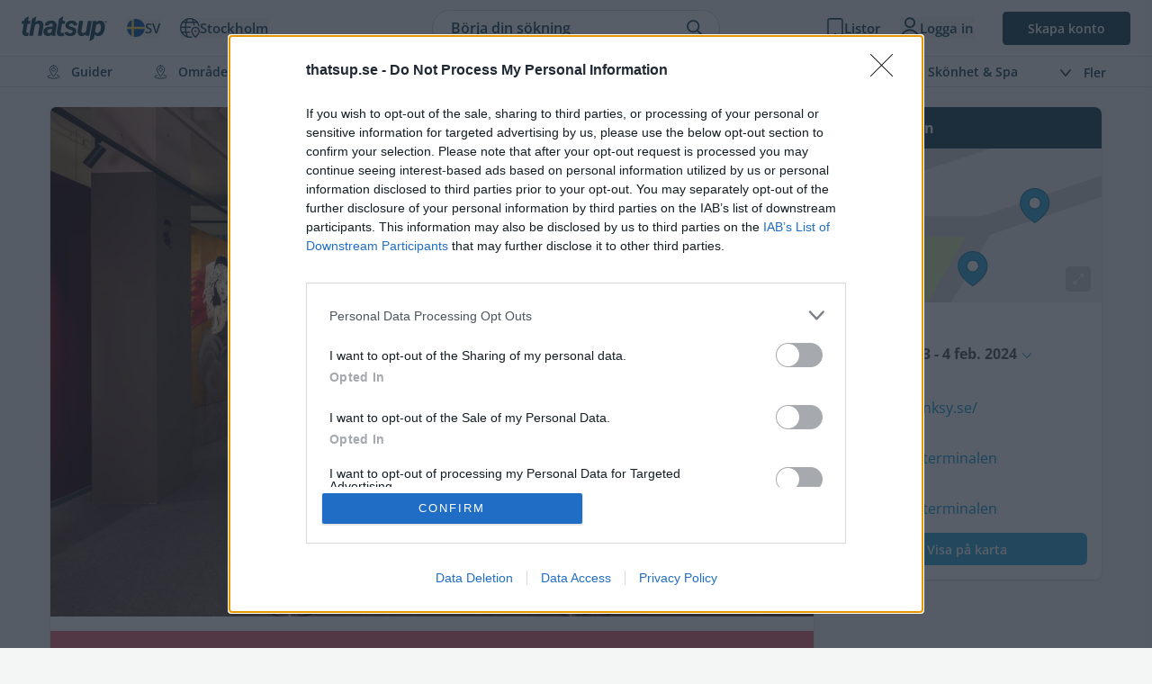

--- FILE ---
content_type: text/html; charset=UTF-8
request_url: https://thatsup.se/stockholm/article/banksy-kommer-till-stockholm-i-host/
body_size: 24644
content:
<!DOCTYPE html>
<html
    lang="sv"
    class=" "
>
    
    <head>
    <link rel="preconnect" href="https://static.thatsup.co" crossorigin />
    
    

    
            <title>Banksy kommer till Stockholm i höst – Thatsup</title>
    
    <meta name="description" content="Nu står det klart att den internationellt uppmärksammade utställningen om gatukonstens kanske hemligaste konstnär Banksy gästar Stockholm i höst." />
    <meta name="csrf-token" content="ui5tzPsbgtvkStBXcTTEqUm4RyuX4uAnpWPSaOXp" />
    <meta http-equiv="content-type" content="text/html; charset=utf-8" />
    <meta name="referrer" content="origin" />
    <link
        type="application/opensearchdescription+xml"
        rel="search"
        href="/opensearch/opensearch_sv.xml"
    />

    
                        
            <link
                rel="alternate"
                                    hreflang="sv"
                                href="https://thatsup.se/stockholm/article/banksy-kommer-till-stockholm-i-host/"
            />
                        
    <meta property="og:locale" content="sv_SE" />
    <meta property="og:site_name" content="Thatsup" />
    <meta
        property="og:title"
        content="Banksy kommer till Stockholm i höst"
    />
    <meta property="og:url" content="https://thatsup.se/stockholm/article/banksy-kommer-till-stockholm-i-host/" />
    <meta
        property="og:description"
        content="Nu står det klart att den internationellt uppmärksammade utställningen om gatukonstens kanske hemligaste konstnär Banksy gästar Stockholm i höst."
    />
    <meta property="fb:app_id" content="1396991730548247" />
    <meta name="twitter:card" content="summary_large_image" />
    <meta name="robots" content="index, follow, max-image-preview:large" />

    
            <link rel="canonical" href="https://thatsup.se/stockholm/article/banksy-kommer-till-stockholm-i-host/" />
    
    <meta property="og:type" content="article" />
<meta property="article:section" content="Utställning" />
<meta property="article:tag" content="Utställning" />
<meta property="article:author" content="https://www.facebook.com/ThatsupStockholm/" />
<meta property="article:tag" content="Stockholm" />
<meta property="og:image" content="https://static.thatsup.co/content/img/article/23/may/banksy-kommer-till-stockholm-i-host.jpg?1684839290" />
<meta property="og:image:width" content="2400" />
<meta property="og:image:height" content="1601" />
<meta property="article:published_time" content="2023-05-23T11:50:54+00:00" />
<meta property="article:modified_time" content="2023-09-28T13:34:21+00:00" />
<meta http-equiv="last-modified" content="2023-09-28T13:34:21+00:00" />
<script type="application/ld+json">{"@context":"https:\/\/schema.org","@graph":[{"@id":"https:\/\/thatsup.se\/stockholm\/article\/banksy-kommer-till-stockholm-i-host\/#page","@type":"WebPage","name":"Banksy kommer till Stockholm i h\u00f6st","description":"Nu st\u00e5r det klart att den internationellt uppm\u00e4rksammade utst\u00e4llningen om gatukonstens kanske hemligaste konstn\u00e4r Banksy g\u00e4star Stockholm i h\u00f6st.","url":"https:\/\/thatsup.se\/stockholm\/article\/banksy-kommer-till-stockholm-i-host\/","inLanguage":"sv-SE","mainEntity":{"@id":"https:\/\/thatsup.se\/stockholm\/article\/banksy-kommer-till-stockholm-i-host\/"},"publisher":{"@id":"https:\/\/thatsup.se\/#organization"}},{"@id":"https:\/\/thatsup.se\/stockholm\/article\/banksy-kommer-till-stockholm-i-host\/","@type":"NewsArticle","inLanguage":"sv-SE","headline":"Banksy kommer till Stockholm i h\u00f6st","url":"https:\/\/thatsup.se\/stockholm\/article\/banksy-kommer-till-stockholm-i-host\/","articleSection":["Utst\u00e4llning"],"datePublished":"2023-05-23T11:50:54+00:00","dateModified":"2023-09-28T13:34:21+00:00","mainEntityOfPage":{"@id":"https:\/\/thatsup.se\/stockholm\/article\/banksy-kommer-till-stockholm-i-host\/#page"},"image":[{"@type":"ImageObject","url":"https:\/\/static.thatsup.co\/content\/img\/article\/23\/may\/banksy-kommer-till-stockholm-i-host.jpg","width":2400,"height":1601,"caption":"Banksy-utst\u00e4llningen kommer till Stockholm i h\u00f6st. Foto: Pressbild \u2013 Banksy kommer till Stockholm i h\u00f6st","contentUrl":"https:\/\/static.thatsup.co\/content\/img\/article\/23\/may\/banksy-kommer-till-stockholm-i-host.jpg","thumbnailUrl":"https:\/\/static.thatsup.co\/content\/img\/article\/23\/may\/banksy-kommer-till-stockholm-i-host-thumb_large.jpg"}],"author":[{"@id":"https:\/\/thatsup.se\/teams\/editorial\/aurora-holm\/","@type":"Person","name":"Aurora Holm","url":"https:\/\/thatsup.se\/teams\/editorial\/aurora-holm\/","image":"https:\/\/static.thatsup.co\/content\/img\/user\/a\/u\/employee-aurora-h.jpg","sameAs":["https:\/\/thatsup.se\/user\/aurora-h\/"],"jobTitle":"Skribent SE"}],"publisher":{"@id":"https:\/\/thatsup.se\/#organization"},"about":[{"@type":"Event","name":"Banksy kommer till Stockholm i h\u00f6st","startDate":"2023-09-27","endDate":"2023-09-27","location":{"@id":"https:\/\/thatsup.se\/stockholm\/nattklubb\/stadsgardsterminalen\/","@type":"NightClub","name":"Stadsg\u00e5rdsterminalen","url":"https:\/\/thatsup.se\/stockholm\/nattklubb\/stadsgardsterminalen\/","address":{"@type":"PostalAddress","streetAddress":"Stadsg\u00e5rdsterminalen","postalCode":"116 45","addressLocality":"Stockholm","addressRegion":"Stockholm","addressCountry":"SE"}},"image":"https:\/\/static.thatsup.co\/content\/img\/article\/23\/may\/banksy-kommer-till-stockholm-i-host.jpg"},{"@type":"Event","name":"Banksy kommer till Stockholm i h\u00f6st","startDate":"2023-09-28","endDate":"2023-09-28","location":{"@id":"https:\/\/thatsup.se\/stockholm\/nattklubb\/stadsgardsterminalen\/","@type":"NightClub","name":"Stadsg\u00e5rdsterminalen","url":"https:\/\/thatsup.se\/stockholm\/nattklubb\/stadsgardsterminalen\/","address":{"@type":"PostalAddress","streetAddress":"Stadsg\u00e5rdsterminalen","postalCode":"116 45","addressLocality":"Stockholm","addressRegion":"Stockholm","addressCountry":"SE"}},"image":"https:\/\/static.thatsup.co\/content\/img\/article\/23\/may\/banksy-kommer-till-stockholm-i-host.jpg"},{"@type":"Event","name":"Banksy kommer till Stockholm i h\u00f6st","startDate":"2023-09-29","endDate":"2023-09-29","location":{"@id":"https:\/\/thatsup.se\/stockholm\/nattklubb\/stadsgardsterminalen\/","@type":"NightClub","name":"Stadsg\u00e5rdsterminalen","url":"https:\/\/thatsup.se\/stockholm\/nattklubb\/stadsgardsterminalen\/","address":{"@type":"PostalAddress","streetAddress":"Stadsg\u00e5rdsterminalen","postalCode":"116 45","addressLocality":"Stockholm","addressRegion":"Stockholm","addressCountry":"SE"}},"image":"https:\/\/static.thatsup.co\/content\/img\/article\/23\/may\/banksy-kommer-till-stockholm-i-host.jpg"},{"@type":"Event","name":"Banksy kommer till Stockholm i h\u00f6st","startDate":"2023-09-30","endDate":"2023-09-30","location":{"@id":"https:\/\/thatsup.se\/stockholm\/nattklubb\/stadsgardsterminalen\/","@type":"NightClub","name":"Stadsg\u00e5rdsterminalen","url":"https:\/\/thatsup.se\/stockholm\/nattklubb\/stadsgardsterminalen\/","address":{"@type":"PostalAddress","streetAddress":"Stadsg\u00e5rdsterminalen","postalCode":"116 45","addressLocality":"Stockholm","addressRegion":"Stockholm","addressCountry":"SE"}},"image":"https:\/\/static.thatsup.co\/content\/img\/article\/23\/may\/banksy-kommer-till-stockholm-i-host.jpg"},{"@type":"Event","name":"Banksy kommer till Stockholm i h\u00f6st","startDate":"2023-10-01","endDate":"2023-10-01","location":{"@id":"https:\/\/thatsup.se\/stockholm\/nattklubb\/stadsgardsterminalen\/","@type":"NightClub","name":"Stadsg\u00e5rdsterminalen","url":"https:\/\/thatsup.se\/stockholm\/nattklubb\/stadsgardsterminalen\/","address":{"@type":"PostalAddress","streetAddress":"Stadsg\u00e5rdsterminalen","postalCode":"116 45","addressLocality":"Stockholm","addressRegion":"Stockholm","addressCountry":"SE"}},"image":"https:\/\/static.thatsup.co\/content\/img\/article\/23\/may\/banksy-kommer-till-stockholm-i-host.jpg"},{"@type":"Event","name":"Banksy kommer till Stockholm i h\u00f6st","startDate":"2023-10-02","endDate":"2023-10-02","location":{"@id":"https:\/\/thatsup.se\/stockholm\/nattklubb\/stadsgardsterminalen\/","@type":"NightClub","name":"Stadsg\u00e5rdsterminalen","url":"https:\/\/thatsup.se\/stockholm\/nattklubb\/stadsgardsterminalen\/","address":{"@type":"PostalAddress","streetAddress":"Stadsg\u00e5rdsterminalen","postalCode":"116 45","addressLocality":"Stockholm","addressRegion":"Stockholm","addressCountry":"SE"}},"image":"https:\/\/static.thatsup.co\/content\/img\/article\/23\/may\/banksy-kommer-till-stockholm-i-host.jpg"},{"@type":"Event","name":"Banksy kommer till Stockholm i h\u00f6st","startDate":"2023-10-03","endDate":"2023-10-03","location":{"@id":"https:\/\/thatsup.se\/stockholm\/nattklubb\/stadsgardsterminalen\/","@type":"NightClub","name":"Stadsg\u00e5rdsterminalen","url":"https:\/\/thatsup.se\/stockholm\/nattklubb\/stadsgardsterminalen\/","address":{"@type":"PostalAddress","streetAddress":"Stadsg\u00e5rdsterminalen","postalCode":"116 45","addressLocality":"Stockholm","addressRegion":"Stockholm","addressCountry":"SE"}},"image":"https:\/\/static.thatsup.co\/content\/img\/article\/23\/may\/banksy-kommer-till-stockholm-i-host.jpg"},{"@type":"Event","name":"Banksy kommer till Stockholm i h\u00f6st","startDate":"2023-10-04","endDate":"2023-10-04","location":{"@id":"https:\/\/thatsup.se\/stockholm\/nattklubb\/stadsgardsterminalen\/","@type":"NightClub","name":"Stadsg\u00e5rdsterminalen","url":"https:\/\/thatsup.se\/stockholm\/nattklubb\/stadsgardsterminalen\/","address":{"@type":"PostalAddress","streetAddress":"Stadsg\u00e5rdsterminalen","postalCode":"116 45","addressLocality":"Stockholm","addressRegion":"Stockholm","addressCountry":"SE"}},"image":"https:\/\/static.thatsup.co\/content\/img\/article\/23\/may\/banksy-kommer-till-stockholm-i-host.jpg"},{"@type":"Event","name":"Banksy kommer till Stockholm i h\u00f6st","startDate":"2023-10-05","endDate":"2023-10-05","location":{"@id":"https:\/\/thatsup.se\/stockholm\/nattklubb\/stadsgardsterminalen\/","@type":"NightClub","name":"Stadsg\u00e5rdsterminalen","url":"https:\/\/thatsup.se\/stockholm\/nattklubb\/stadsgardsterminalen\/","address":{"@type":"PostalAddress","streetAddress":"Stadsg\u00e5rdsterminalen","postalCode":"116 45","addressLocality":"Stockholm","addressRegion":"Stockholm","addressCountry":"SE"}},"image":"https:\/\/static.thatsup.co\/content\/img\/article\/23\/may\/banksy-kommer-till-stockholm-i-host.jpg"},{"@type":"Event","name":"Banksy kommer till Stockholm i h\u00f6st","startDate":"2023-10-06","endDate":"2023-10-06","location":{"@id":"https:\/\/thatsup.se\/stockholm\/nattklubb\/stadsgardsterminalen\/","@type":"NightClub","name":"Stadsg\u00e5rdsterminalen","url":"https:\/\/thatsup.se\/stockholm\/nattklubb\/stadsgardsterminalen\/","address":{"@type":"PostalAddress","streetAddress":"Stadsg\u00e5rdsterminalen","postalCode":"116 45","addressLocality":"Stockholm","addressRegion":"Stockholm","addressCountry":"SE"}},"image":"https:\/\/static.thatsup.co\/content\/img\/article\/23\/may\/banksy-kommer-till-stockholm-i-host.jpg"},{"@type":"Event","name":"Banksy kommer till Stockholm i h\u00f6st","startDate":"2023-10-07","endDate":"2023-10-07","location":{"@id":"https:\/\/thatsup.se\/stockholm\/nattklubb\/stadsgardsterminalen\/","@type":"NightClub","name":"Stadsg\u00e5rdsterminalen","url":"https:\/\/thatsup.se\/stockholm\/nattklubb\/stadsgardsterminalen\/","address":{"@type":"PostalAddress","streetAddress":"Stadsg\u00e5rdsterminalen","postalCode":"116 45","addressLocality":"Stockholm","addressRegion":"Stockholm","addressCountry":"SE"}},"image":"https:\/\/static.thatsup.co\/content\/img\/article\/23\/may\/banksy-kommer-till-stockholm-i-host.jpg"},{"@type":"Event","name":"Banksy kommer till Stockholm i h\u00f6st","startDate":"2023-10-08","endDate":"2023-10-08","location":{"@id":"https:\/\/thatsup.se\/stockholm\/nattklubb\/stadsgardsterminalen\/","@type":"NightClub","name":"Stadsg\u00e5rdsterminalen","url":"https:\/\/thatsup.se\/stockholm\/nattklubb\/stadsgardsterminalen\/","address":{"@type":"PostalAddress","streetAddress":"Stadsg\u00e5rdsterminalen","postalCode":"116 45","addressLocality":"Stockholm","addressRegion":"Stockholm","addressCountry":"SE"}},"image":"https:\/\/static.thatsup.co\/content\/img\/article\/23\/may\/banksy-kommer-till-stockholm-i-host.jpg"},{"@type":"Event","name":"Banksy kommer till Stockholm i h\u00f6st","startDate":"2023-10-09","endDate":"2023-10-09","location":{"@id":"https:\/\/thatsup.se\/stockholm\/nattklubb\/stadsgardsterminalen\/","@type":"NightClub","name":"Stadsg\u00e5rdsterminalen","url":"https:\/\/thatsup.se\/stockholm\/nattklubb\/stadsgardsterminalen\/","address":{"@type":"PostalAddress","streetAddress":"Stadsg\u00e5rdsterminalen","postalCode":"116 45","addressLocality":"Stockholm","addressRegion":"Stockholm","addressCountry":"SE"}},"image":"https:\/\/static.thatsup.co\/content\/img\/article\/23\/may\/banksy-kommer-till-stockholm-i-host.jpg"},{"@type":"Event","name":"Banksy kommer till Stockholm i h\u00f6st","startDate":"2023-10-10","endDate":"2023-10-10","location":{"@id":"https:\/\/thatsup.se\/stockholm\/nattklubb\/stadsgardsterminalen\/","@type":"NightClub","name":"Stadsg\u00e5rdsterminalen","url":"https:\/\/thatsup.se\/stockholm\/nattklubb\/stadsgardsterminalen\/","address":{"@type":"PostalAddress","streetAddress":"Stadsg\u00e5rdsterminalen","postalCode":"116 45","addressLocality":"Stockholm","addressRegion":"Stockholm","addressCountry":"SE"}},"image":"https:\/\/static.thatsup.co\/content\/img\/article\/23\/may\/banksy-kommer-till-stockholm-i-host.jpg"},{"@type":"Event","name":"Banksy kommer till Stockholm i h\u00f6st","startDate":"2023-10-11","endDate":"2023-10-11","location":{"@id":"https:\/\/thatsup.se\/stockholm\/nattklubb\/stadsgardsterminalen\/","@type":"NightClub","name":"Stadsg\u00e5rdsterminalen","url":"https:\/\/thatsup.se\/stockholm\/nattklubb\/stadsgardsterminalen\/","address":{"@type":"PostalAddress","streetAddress":"Stadsg\u00e5rdsterminalen","postalCode":"116 45","addressLocality":"Stockholm","addressRegion":"Stockholm","addressCountry":"SE"}},"image":"https:\/\/static.thatsup.co\/content\/img\/article\/23\/may\/banksy-kommer-till-stockholm-i-host.jpg"},{"@type":"Event","name":"Banksy kommer till Stockholm i h\u00f6st","startDate":"2023-10-12","endDate":"2023-10-12","location":{"@id":"https:\/\/thatsup.se\/stockholm\/nattklubb\/stadsgardsterminalen\/","@type":"NightClub","name":"Stadsg\u00e5rdsterminalen","url":"https:\/\/thatsup.se\/stockholm\/nattklubb\/stadsgardsterminalen\/","address":{"@type":"PostalAddress","streetAddress":"Stadsg\u00e5rdsterminalen","postalCode":"116 45","addressLocality":"Stockholm","addressRegion":"Stockholm","addressCountry":"SE"}},"image":"https:\/\/static.thatsup.co\/content\/img\/article\/23\/may\/banksy-kommer-till-stockholm-i-host.jpg"},{"@type":"Event","name":"Banksy kommer till Stockholm i h\u00f6st","startDate":"2023-10-13","endDate":"2023-10-13","location":{"@id":"https:\/\/thatsup.se\/stockholm\/nattklubb\/stadsgardsterminalen\/","@type":"NightClub","name":"Stadsg\u00e5rdsterminalen","url":"https:\/\/thatsup.se\/stockholm\/nattklubb\/stadsgardsterminalen\/","address":{"@type":"PostalAddress","streetAddress":"Stadsg\u00e5rdsterminalen","postalCode":"116 45","addressLocality":"Stockholm","addressRegion":"Stockholm","addressCountry":"SE"}},"image":"https:\/\/static.thatsup.co\/content\/img\/article\/23\/may\/banksy-kommer-till-stockholm-i-host.jpg"},{"@type":"Event","name":"Banksy kommer till Stockholm i h\u00f6st","startDate":"2023-10-14","endDate":"2023-10-14","location":{"@id":"https:\/\/thatsup.se\/stockholm\/nattklubb\/stadsgardsterminalen\/","@type":"NightClub","name":"Stadsg\u00e5rdsterminalen","url":"https:\/\/thatsup.se\/stockholm\/nattklubb\/stadsgardsterminalen\/","address":{"@type":"PostalAddress","streetAddress":"Stadsg\u00e5rdsterminalen","postalCode":"116 45","addressLocality":"Stockholm","addressRegion":"Stockholm","addressCountry":"SE"}},"image":"https:\/\/static.thatsup.co\/content\/img\/article\/23\/may\/banksy-kommer-till-stockholm-i-host.jpg"},{"@type":"Event","name":"Banksy kommer till Stockholm i h\u00f6st","startDate":"2023-10-15","endDate":"2023-10-15","location":{"@id":"https:\/\/thatsup.se\/stockholm\/nattklubb\/stadsgardsterminalen\/","@type":"NightClub","name":"Stadsg\u00e5rdsterminalen","url":"https:\/\/thatsup.se\/stockholm\/nattklubb\/stadsgardsterminalen\/","address":{"@type":"PostalAddress","streetAddress":"Stadsg\u00e5rdsterminalen","postalCode":"116 45","addressLocality":"Stockholm","addressRegion":"Stockholm","addressCountry":"SE"}},"image":"https:\/\/static.thatsup.co\/content\/img\/article\/23\/may\/banksy-kommer-till-stockholm-i-host.jpg"},{"@type":"Event","name":"Banksy kommer till Stockholm i h\u00f6st","startDate":"2023-10-16","endDate":"2023-10-16","location":{"@id":"https:\/\/thatsup.se\/stockholm\/nattklubb\/stadsgardsterminalen\/","@type":"NightClub","name":"Stadsg\u00e5rdsterminalen","url":"https:\/\/thatsup.se\/stockholm\/nattklubb\/stadsgardsterminalen\/","address":{"@type":"PostalAddress","streetAddress":"Stadsg\u00e5rdsterminalen","postalCode":"116 45","addressLocality":"Stockholm","addressRegion":"Stockholm","addressCountry":"SE"}},"image":"https:\/\/static.thatsup.co\/content\/img\/article\/23\/may\/banksy-kommer-till-stockholm-i-host.jpg"},{"@type":"Event","name":"Banksy kommer till Stockholm i h\u00f6st","startDate":"2023-10-17","endDate":"2023-10-17","location":{"@id":"https:\/\/thatsup.se\/stockholm\/nattklubb\/stadsgardsterminalen\/","@type":"NightClub","name":"Stadsg\u00e5rdsterminalen","url":"https:\/\/thatsup.se\/stockholm\/nattklubb\/stadsgardsterminalen\/","address":{"@type":"PostalAddress","streetAddress":"Stadsg\u00e5rdsterminalen","postalCode":"116 45","addressLocality":"Stockholm","addressRegion":"Stockholm","addressCountry":"SE"}},"image":"https:\/\/static.thatsup.co\/content\/img\/article\/23\/may\/banksy-kommer-till-stockholm-i-host.jpg"},{"@type":"Event","name":"Banksy kommer till Stockholm i h\u00f6st","startDate":"2023-10-18","endDate":"2023-10-18","location":{"@id":"https:\/\/thatsup.se\/stockholm\/nattklubb\/stadsgardsterminalen\/","@type":"NightClub","name":"Stadsg\u00e5rdsterminalen","url":"https:\/\/thatsup.se\/stockholm\/nattklubb\/stadsgardsterminalen\/","address":{"@type":"PostalAddress","streetAddress":"Stadsg\u00e5rdsterminalen","postalCode":"116 45","addressLocality":"Stockholm","addressRegion":"Stockholm","addressCountry":"SE"}},"image":"https:\/\/static.thatsup.co\/content\/img\/article\/23\/may\/banksy-kommer-till-stockholm-i-host.jpg"},{"@type":"Event","name":"Banksy kommer till Stockholm i h\u00f6st","startDate":"2023-10-19","endDate":"2023-10-19","location":{"@id":"https:\/\/thatsup.se\/stockholm\/nattklubb\/stadsgardsterminalen\/","@type":"NightClub","name":"Stadsg\u00e5rdsterminalen","url":"https:\/\/thatsup.se\/stockholm\/nattklubb\/stadsgardsterminalen\/","address":{"@type":"PostalAddress","streetAddress":"Stadsg\u00e5rdsterminalen","postalCode":"116 45","addressLocality":"Stockholm","addressRegion":"Stockholm","addressCountry":"SE"}},"image":"https:\/\/static.thatsup.co\/content\/img\/article\/23\/may\/banksy-kommer-till-stockholm-i-host.jpg"},{"@type":"Event","name":"Banksy kommer till Stockholm i h\u00f6st","startDate":"2023-10-20","endDate":"2023-10-20","location":{"@id":"https:\/\/thatsup.se\/stockholm\/nattklubb\/stadsgardsterminalen\/","@type":"NightClub","name":"Stadsg\u00e5rdsterminalen","url":"https:\/\/thatsup.se\/stockholm\/nattklubb\/stadsgardsterminalen\/","address":{"@type":"PostalAddress","streetAddress":"Stadsg\u00e5rdsterminalen","postalCode":"116 45","addressLocality":"Stockholm","addressRegion":"Stockholm","addressCountry":"SE"}},"image":"https:\/\/static.thatsup.co\/content\/img\/article\/23\/may\/banksy-kommer-till-stockholm-i-host.jpg"},{"@type":"Event","name":"Banksy kommer till Stockholm i h\u00f6st","startDate":"2023-10-21","endDate":"2023-10-21","location":{"@id":"https:\/\/thatsup.se\/stockholm\/nattklubb\/stadsgardsterminalen\/","@type":"NightClub","name":"Stadsg\u00e5rdsterminalen","url":"https:\/\/thatsup.se\/stockholm\/nattklubb\/stadsgardsterminalen\/","address":{"@type":"PostalAddress","streetAddress":"Stadsg\u00e5rdsterminalen","postalCode":"116 45","addressLocality":"Stockholm","addressRegion":"Stockholm","addressCountry":"SE"}},"image":"https:\/\/static.thatsup.co\/content\/img\/article\/23\/may\/banksy-kommer-till-stockholm-i-host.jpg"},{"@type":"Event","name":"Banksy kommer till Stockholm i h\u00f6st","startDate":"2023-10-22","endDate":"2023-10-22","location":{"@id":"https:\/\/thatsup.se\/stockholm\/nattklubb\/stadsgardsterminalen\/","@type":"NightClub","name":"Stadsg\u00e5rdsterminalen","url":"https:\/\/thatsup.se\/stockholm\/nattklubb\/stadsgardsterminalen\/","address":{"@type":"PostalAddress","streetAddress":"Stadsg\u00e5rdsterminalen","postalCode":"116 45","addressLocality":"Stockholm","addressRegion":"Stockholm","addressCountry":"SE"}},"image":"https:\/\/static.thatsup.co\/content\/img\/article\/23\/may\/banksy-kommer-till-stockholm-i-host.jpg"},{"@type":"Event","name":"Banksy kommer till Stockholm i h\u00f6st","startDate":"2023-10-23","endDate":"2023-10-23","location":{"@id":"https:\/\/thatsup.se\/stockholm\/nattklubb\/stadsgardsterminalen\/","@type":"NightClub","name":"Stadsg\u00e5rdsterminalen","url":"https:\/\/thatsup.se\/stockholm\/nattklubb\/stadsgardsterminalen\/","address":{"@type":"PostalAddress","streetAddress":"Stadsg\u00e5rdsterminalen","postalCode":"116 45","addressLocality":"Stockholm","addressRegion":"Stockholm","addressCountry":"SE"}},"image":"https:\/\/static.thatsup.co\/content\/img\/article\/23\/may\/banksy-kommer-till-stockholm-i-host.jpg"},{"@type":"Event","name":"Banksy kommer till Stockholm i h\u00f6st","startDate":"2023-10-24","endDate":"2023-10-24","location":{"@id":"https:\/\/thatsup.se\/stockholm\/nattklubb\/stadsgardsterminalen\/","@type":"NightClub","name":"Stadsg\u00e5rdsterminalen","url":"https:\/\/thatsup.se\/stockholm\/nattklubb\/stadsgardsterminalen\/","address":{"@type":"PostalAddress","streetAddress":"Stadsg\u00e5rdsterminalen","postalCode":"116 45","addressLocality":"Stockholm","addressRegion":"Stockholm","addressCountry":"SE"}},"image":"https:\/\/static.thatsup.co\/content\/img\/article\/23\/may\/banksy-kommer-till-stockholm-i-host.jpg"},{"@type":"Event","name":"Banksy kommer till Stockholm i h\u00f6st","startDate":"2023-10-25","endDate":"2023-10-25","location":{"@id":"https:\/\/thatsup.se\/stockholm\/nattklubb\/stadsgardsterminalen\/","@type":"NightClub","name":"Stadsg\u00e5rdsterminalen","url":"https:\/\/thatsup.se\/stockholm\/nattklubb\/stadsgardsterminalen\/","address":{"@type":"PostalAddress","streetAddress":"Stadsg\u00e5rdsterminalen","postalCode":"116 45","addressLocality":"Stockholm","addressRegion":"Stockholm","addressCountry":"SE"}},"image":"https:\/\/static.thatsup.co\/content\/img\/article\/23\/may\/banksy-kommer-till-stockholm-i-host.jpg"},{"@type":"Event","name":"Banksy kommer till Stockholm i h\u00f6st","startDate":"2023-10-26","endDate":"2023-10-26","location":{"@id":"https:\/\/thatsup.se\/stockholm\/nattklubb\/stadsgardsterminalen\/","@type":"NightClub","name":"Stadsg\u00e5rdsterminalen","url":"https:\/\/thatsup.se\/stockholm\/nattklubb\/stadsgardsterminalen\/","address":{"@type":"PostalAddress","streetAddress":"Stadsg\u00e5rdsterminalen","postalCode":"116 45","addressLocality":"Stockholm","addressRegion":"Stockholm","addressCountry":"SE"}},"image":"https:\/\/static.thatsup.co\/content\/img\/article\/23\/may\/banksy-kommer-till-stockholm-i-host.jpg"},{"@type":"Event","name":"Banksy kommer till Stockholm i h\u00f6st","startDate":"2023-10-27","endDate":"2023-10-27","location":{"@id":"https:\/\/thatsup.se\/stockholm\/nattklubb\/stadsgardsterminalen\/","@type":"NightClub","name":"Stadsg\u00e5rdsterminalen","url":"https:\/\/thatsup.se\/stockholm\/nattklubb\/stadsgardsterminalen\/","address":{"@type":"PostalAddress","streetAddress":"Stadsg\u00e5rdsterminalen","postalCode":"116 45","addressLocality":"Stockholm","addressRegion":"Stockholm","addressCountry":"SE"}},"image":"https:\/\/static.thatsup.co\/content\/img\/article\/23\/may\/banksy-kommer-till-stockholm-i-host.jpg"},{"@type":"Event","name":"Banksy kommer till Stockholm i h\u00f6st","startDate":"2023-10-28","endDate":"2023-10-28","location":{"@id":"https:\/\/thatsup.se\/stockholm\/nattklubb\/stadsgardsterminalen\/","@type":"NightClub","name":"Stadsg\u00e5rdsterminalen","url":"https:\/\/thatsup.se\/stockholm\/nattklubb\/stadsgardsterminalen\/","address":{"@type":"PostalAddress","streetAddress":"Stadsg\u00e5rdsterminalen","postalCode":"116 45","addressLocality":"Stockholm","addressRegion":"Stockholm","addressCountry":"SE"}},"image":"https:\/\/static.thatsup.co\/content\/img\/article\/23\/may\/banksy-kommer-till-stockholm-i-host.jpg"},{"@type":"Event","name":"Banksy kommer till Stockholm i h\u00f6st","startDate":"2023-10-29","endDate":"2023-10-29","location":{"@id":"https:\/\/thatsup.se\/stockholm\/nattklubb\/stadsgardsterminalen\/","@type":"NightClub","name":"Stadsg\u00e5rdsterminalen","url":"https:\/\/thatsup.se\/stockholm\/nattklubb\/stadsgardsterminalen\/","address":{"@type":"PostalAddress","streetAddress":"Stadsg\u00e5rdsterminalen","postalCode":"116 45","addressLocality":"Stockholm","addressRegion":"Stockholm","addressCountry":"SE"}},"image":"https:\/\/static.thatsup.co\/content\/img\/article\/23\/may\/banksy-kommer-till-stockholm-i-host.jpg"},{"@type":"Event","name":"Banksy kommer till Stockholm i h\u00f6st","startDate":"2023-10-30","endDate":"2023-10-30","location":{"@id":"https:\/\/thatsup.se\/stockholm\/nattklubb\/stadsgardsterminalen\/","@type":"NightClub","name":"Stadsg\u00e5rdsterminalen","url":"https:\/\/thatsup.se\/stockholm\/nattklubb\/stadsgardsterminalen\/","address":{"@type":"PostalAddress","streetAddress":"Stadsg\u00e5rdsterminalen","postalCode":"116 45","addressLocality":"Stockholm","addressRegion":"Stockholm","addressCountry":"SE"}},"image":"https:\/\/static.thatsup.co\/content\/img\/article\/23\/may\/banksy-kommer-till-stockholm-i-host.jpg"},{"@type":"Event","name":"Banksy kommer till Stockholm i h\u00f6st","startDate":"2023-10-31","endDate":"2023-10-31","location":{"@id":"https:\/\/thatsup.se\/stockholm\/nattklubb\/stadsgardsterminalen\/","@type":"NightClub","name":"Stadsg\u00e5rdsterminalen","url":"https:\/\/thatsup.se\/stockholm\/nattklubb\/stadsgardsterminalen\/","address":{"@type":"PostalAddress","streetAddress":"Stadsg\u00e5rdsterminalen","postalCode":"116 45","addressLocality":"Stockholm","addressRegion":"Stockholm","addressCountry":"SE"}},"image":"https:\/\/static.thatsup.co\/content\/img\/article\/23\/may\/banksy-kommer-till-stockholm-i-host.jpg"},{"@type":"Event","name":"Banksy kommer till Stockholm i h\u00f6st","startDate":"2023-11-01","endDate":"2023-11-01","location":{"@id":"https:\/\/thatsup.se\/stockholm\/nattklubb\/stadsgardsterminalen\/","@type":"NightClub","name":"Stadsg\u00e5rdsterminalen","url":"https:\/\/thatsup.se\/stockholm\/nattklubb\/stadsgardsterminalen\/","address":{"@type":"PostalAddress","streetAddress":"Stadsg\u00e5rdsterminalen","postalCode":"116 45","addressLocality":"Stockholm","addressRegion":"Stockholm","addressCountry":"SE"}},"image":"https:\/\/static.thatsup.co\/content\/img\/article\/23\/may\/banksy-kommer-till-stockholm-i-host.jpg"},{"@type":"Event","name":"Banksy kommer till Stockholm i h\u00f6st","startDate":"2023-11-02","endDate":"2023-11-02","location":{"@id":"https:\/\/thatsup.se\/stockholm\/nattklubb\/stadsgardsterminalen\/","@type":"NightClub","name":"Stadsg\u00e5rdsterminalen","url":"https:\/\/thatsup.se\/stockholm\/nattklubb\/stadsgardsterminalen\/","address":{"@type":"PostalAddress","streetAddress":"Stadsg\u00e5rdsterminalen","postalCode":"116 45","addressLocality":"Stockholm","addressRegion":"Stockholm","addressCountry":"SE"}},"image":"https:\/\/static.thatsup.co\/content\/img\/article\/23\/may\/banksy-kommer-till-stockholm-i-host.jpg"},{"@type":"Event","name":"Banksy kommer till Stockholm i h\u00f6st","startDate":"2023-11-03","endDate":"2023-11-03","location":{"@id":"https:\/\/thatsup.se\/stockholm\/nattklubb\/stadsgardsterminalen\/","@type":"NightClub","name":"Stadsg\u00e5rdsterminalen","url":"https:\/\/thatsup.se\/stockholm\/nattklubb\/stadsgardsterminalen\/","address":{"@type":"PostalAddress","streetAddress":"Stadsg\u00e5rdsterminalen","postalCode":"116 45","addressLocality":"Stockholm","addressRegion":"Stockholm","addressCountry":"SE"}},"image":"https:\/\/static.thatsup.co\/content\/img\/article\/23\/may\/banksy-kommer-till-stockholm-i-host.jpg"},{"@type":"Event","name":"Banksy kommer till Stockholm i h\u00f6st","startDate":"2023-11-04","endDate":"2023-11-04","location":{"@id":"https:\/\/thatsup.se\/stockholm\/nattklubb\/stadsgardsterminalen\/","@type":"NightClub","name":"Stadsg\u00e5rdsterminalen","url":"https:\/\/thatsup.se\/stockholm\/nattklubb\/stadsgardsterminalen\/","address":{"@type":"PostalAddress","streetAddress":"Stadsg\u00e5rdsterminalen","postalCode":"116 45","addressLocality":"Stockholm","addressRegion":"Stockholm","addressCountry":"SE"}},"image":"https:\/\/static.thatsup.co\/content\/img\/article\/23\/may\/banksy-kommer-till-stockholm-i-host.jpg"},{"@type":"Event","name":"Banksy kommer till Stockholm i h\u00f6st","startDate":"2023-11-05","endDate":"2023-11-05","location":{"@id":"https:\/\/thatsup.se\/stockholm\/nattklubb\/stadsgardsterminalen\/","@type":"NightClub","name":"Stadsg\u00e5rdsterminalen","url":"https:\/\/thatsup.se\/stockholm\/nattklubb\/stadsgardsterminalen\/","address":{"@type":"PostalAddress","streetAddress":"Stadsg\u00e5rdsterminalen","postalCode":"116 45","addressLocality":"Stockholm","addressRegion":"Stockholm","addressCountry":"SE"}},"image":"https:\/\/static.thatsup.co\/content\/img\/article\/23\/may\/banksy-kommer-till-stockholm-i-host.jpg"},{"@type":"Event","name":"Banksy kommer till Stockholm i h\u00f6st","startDate":"2023-11-06","endDate":"2023-11-06","location":{"@id":"https:\/\/thatsup.se\/stockholm\/nattklubb\/stadsgardsterminalen\/","@type":"NightClub","name":"Stadsg\u00e5rdsterminalen","url":"https:\/\/thatsup.se\/stockholm\/nattklubb\/stadsgardsterminalen\/","address":{"@type":"PostalAddress","streetAddress":"Stadsg\u00e5rdsterminalen","postalCode":"116 45","addressLocality":"Stockholm","addressRegion":"Stockholm","addressCountry":"SE"}},"image":"https:\/\/static.thatsup.co\/content\/img\/article\/23\/may\/banksy-kommer-till-stockholm-i-host.jpg"},{"@type":"Event","name":"Banksy kommer till Stockholm i h\u00f6st","startDate":"2023-11-07","endDate":"2023-11-07","location":{"@id":"https:\/\/thatsup.se\/stockholm\/nattklubb\/stadsgardsterminalen\/","@type":"NightClub","name":"Stadsg\u00e5rdsterminalen","url":"https:\/\/thatsup.se\/stockholm\/nattklubb\/stadsgardsterminalen\/","address":{"@type":"PostalAddress","streetAddress":"Stadsg\u00e5rdsterminalen","postalCode":"116 45","addressLocality":"Stockholm","addressRegion":"Stockholm","addressCountry":"SE"}},"image":"https:\/\/static.thatsup.co\/content\/img\/article\/23\/may\/banksy-kommer-till-stockholm-i-host.jpg"},{"@type":"Event","name":"Banksy kommer till Stockholm i h\u00f6st","startDate":"2023-11-08","endDate":"2023-11-08","location":{"@id":"https:\/\/thatsup.se\/stockholm\/nattklubb\/stadsgardsterminalen\/","@type":"NightClub","name":"Stadsg\u00e5rdsterminalen","url":"https:\/\/thatsup.se\/stockholm\/nattklubb\/stadsgardsterminalen\/","address":{"@type":"PostalAddress","streetAddress":"Stadsg\u00e5rdsterminalen","postalCode":"116 45","addressLocality":"Stockholm","addressRegion":"Stockholm","addressCountry":"SE"}},"image":"https:\/\/static.thatsup.co\/content\/img\/article\/23\/may\/banksy-kommer-till-stockholm-i-host.jpg"},{"@type":"Event","name":"Banksy kommer till Stockholm i h\u00f6st","startDate":"2023-11-09","endDate":"2023-11-09","location":{"@id":"https:\/\/thatsup.se\/stockholm\/nattklubb\/stadsgardsterminalen\/","@type":"NightClub","name":"Stadsg\u00e5rdsterminalen","url":"https:\/\/thatsup.se\/stockholm\/nattklubb\/stadsgardsterminalen\/","address":{"@type":"PostalAddress","streetAddress":"Stadsg\u00e5rdsterminalen","postalCode":"116 45","addressLocality":"Stockholm","addressRegion":"Stockholm","addressCountry":"SE"}},"image":"https:\/\/static.thatsup.co\/content\/img\/article\/23\/may\/banksy-kommer-till-stockholm-i-host.jpg"},{"@type":"Event","name":"Banksy kommer till Stockholm i h\u00f6st","startDate":"2023-11-10","endDate":"2023-11-10","location":{"@id":"https:\/\/thatsup.se\/stockholm\/nattklubb\/stadsgardsterminalen\/","@type":"NightClub","name":"Stadsg\u00e5rdsterminalen","url":"https:\/\/thatsup.se\/stockholm\/nattklubb\/stadsgardsterminalen\/","address":{"@type":"PostalAddress","streetAddress":"Stadsg\u00e5rdsterminalen","postalCode":"116 45","addressLocality":"Stockholm","addressRegion":"Stockholm","addressCountry":"SE"}},"image":"https:\/\/static.thatsup.co\/content\/img\/article\/23\/may\/banksy-kommer-till-stockholm-i-host.jpg"},{"@type":"Event","name":"Banksy kommer till Stockholm i h\u00f6st","startDate":"2023-11-11","endDate":"2023-11-11","location":{"@id":"https:\/\/thatsup.se\/stockholm\/nattklubb\/stadsgardsterminalen\/","@type":"NightClub","name":"Stadsg\u00e5rdsterminalen","url":"https:\/\/thatsup.se\/stockholm\/nattklubb\/stadsgardsterminalen\/","address":{"@type":"PostalAddress","streetAddress":"Stadsg\u00e5rdsterminalen","postalCode":"116 45","addressLocality":"Stockholm","addressRegion":"Stockholm","addressCountry":"SE"}},"image":"https:\/\/static.thatsup.co\/content\/img\/article\/23\/may\/banksy-kommer-till-stockholm-i-host.jpg"},{"@type":"Event","name":"Banksy kommer till Stockholm i h\u00f6st","startDate":"2023-11-12","endDate":"2023-11-12","location":{"@id":"https:\/\/thatsup.se\/stockholm\/nattklubb\/stadsgardsterminalen\/","@type":"NightClub","name":"Stadsg\u00e5rdsterminalen","url":"https:\/\/thatsup.se\/stockholm\/nattklubb\/stadsgardsterminalen\/","address":{"@type":"PostalAddress","streetAddress":"Stadsg\u00e5rdsterminalen","postalCode":"116 45","addressLocality":"Stockholm","addressRegion":"Stockholm","addressCountry":"SE"}},"image":"https:\/\/static.thatsup.co\/content\/img\/article\/23\/may\/banksy-kommer-till-stockholm-i-host.jpg"},{"@type":"Event","name":"Banksy kommer till Stockholm i h\u00f6st","startDate":"2023-11-13","endDate":"2023-11-13","location":{"@id":"https:\/\/thatsup.se\/stockholm\/nattklubb\/stadsgardsterminalen\/","@type":"NightClub","name":"Stadsg\u00e5rdsterminalen","url":"https:\/\/thatsup.se\/stockholm\/nattklubb\/stadsgardsterminalen\/","address":{"@type":"PostalAddress","streetAddress":"Stadsg\u00e5rdsterminalen","postalCode":"116 45","addressLocality":"Stockholm","addressRegion":"Stockholm","addressCountry":"SE"}},"image":"https:\/\/static.thatsup.co\/content\/img\/article\/23\/may\/banksy-kommer-till-stockholm-i-host.jpg"},{"@type":"Event","name":"Banksy kommer till Stockholm i h\u00f6st","startDate":"2023-11-14","endDate":"2023-11-14","location":{"@id":"https:\/\/thatsup.se\/stockholm\/nattklubb\/stadsgardsterminalen\/","@type":"NightClub","name":"Stadsg\u00e5rdsterminalen","url":"https:\/\/thatsup.se\/stockholm\/nattklubb\/stadsgardsterminalen\/","address":{"@type":"PostalAddress","streetAddress":"Stadsg\u00e5rdsterminalen","postalCode":"116 45","addressLocality":"Stockholm","addressRegion":"Stockholm","addressCountry":"SE"}},"image":"https:\/\/static.thatsup.co\/content\/img\/article\/23\/may\/banksy-kommer-till-stockholm-i-host.jpg"},{"@type":"Event","name":"Banksy kommer till Stockholm i h\u00f6st","startDate":"2023-11-15","endDate":"2023-11-15","location":{"@id":"https:\/\/thatsup.se\/stockholm\/nattklubb\/stadsgardsterminalen\/","@type":"NightClub","name":"Stadsg\u00e5rdsterminalen","url":"https:\/\/thatsup.se\/stockholm\/nattklubb\/stadsgardsterminalen\/","address":{"@type":"PostalAddress","streetAddress":"Stadsg\u00e5rdsterminalen","postalCode":"116 45","addressLocality":"Stockholm","addressRegion":"Stockholm","addressCountry":"SE"}},"image":"https:\/\/static.thatsup.co\/content\/img\/article\/23\/may\/banksy-kommer-till-stockholm-i-host.jpg"},{"@type":"Event","name":"Banksy kommer till Stockholm i h\u00f6st","startDate":"2023-11-16","endDate":"2023-11-16","location":{"@id":"https:\/\/thatsup.se\/stockholm\/nattklubb\/stadsgardsterminalen\/","@type":"NightClub","name":"Stadsg\u00e5rdsterminalen","url":"https:\/\/thatsup.se\/stockholm\/nattklubb\/stadsgardsterminalen\/","address":{"@type":"PostalAddress","streetAddress":"Stadsg\u00e5rdsterminalen","postalCode":"116 45","addressLocality":"Stockholm","addressRegion":"Stockholm","addressCountry":"SE"}},"image":"https:\/\/static.thatsup.co\/content\/img\/article\/23\/may\/banksy-kommer-till-stockholm-i-host.jpg"},{"@type":"Event","name":"Banksy kommer till Stockholm i h\u00f6st","startDate":"2023-11-17","endDate":"2023-11-17","location":{"@id":"https:\/\/thatsup.se\/stockholm\/nattklubb\/stadsgardsterminalen\/","@type":"NightClub","name":"Stadsg\u00e5rdsterminalen","url":"https:\/\/thatsup.se\/stockholm\/nattklubb\/stadsgardsterminalen\/","address":{"@type":"PostalAddress","streetAddress":"Stadsg\u00e5rdsterminalen","postalCode":"116 45","addressLocality":"Stockholm","addressRegion":"Stockholm","addressCountry":"SE"}},"image":"https:\/\/static.thatsup.co\/content\/img\/article\/23\/may\/banksy-kommer-till-stockholm-i-host.jpg"},{"@type":"Event","name":"Banksy kommer till Stockholm i h\u00f6st","startDate":"2023-11-18","endDate":"2023-11-18","location":{"@id":"https:\/\/thatsup.se\/stockholm\/nattklubb\/stadsgardsterminalen\/","@type":"NightClub","name":"Stadsg\u00e5rdsterminalen","url":"https:\/\/thatsup.se\/stockholm\/nattklubb\/stadsgardsterminalen\/","address":{"@type":"PostalAddress","streetAddress":"Stadsg\u00e5rdsterminalen","postalCode":"116 45","addressLocality":"Stockholm","addressRegion":"Stockholm","addressCountry":"SE"}},"image":"https:\/\/static.thatsup.co\/content\/img\/article\/23\/may\/banksy-kommer-till-stockholm-i-host.jpg"},{"@type":"Event","name":"Banksy kommer till Stockholm i h\u00f6st","startDate":"2023-11-19","endDate":"2023-11-19","location":{"@id":"https:\/\/thatsup.se\/stockholm\/nattklubb\/stadsgardsterminalen\/","@type":"NightClub","name":"Stadsg\u00e5rdsterminalen","url":"https:\/\/thatsup.se\/stockholm\/nattklubb\/stadsgardsterminalen\/","address":{"@type":"PostalAddress","streetAddress":"Stadsg\u00e5rdsterminalen","postalCode":"116 45","addressLocality":"Stockholm","addressRegion":"Stockholm","addressCountry":"SE"}},"image":"https:\/\/static.thatsup.co\/content\/img\/article\/23\/may\/banksy-kommer-till-stockholm-i-host.jpg"},{"@type":"Event","name":"Banksy kommer till Stockholm i h\u00f6st","startDate":"2023-11-20","endDate":"2023-11-20","location":{"@id":"https:\/\/thatsup.se\/stockholm\/nattklubb\/stadsgardsterminalen\/","@type":"NightClub","name":"Stadsg\u00e5rdsterminalen","url":"https:\/\/thatsup.se\/stockholm\/nattklubb\/stadsgardsterminalen\/","address":{"@type":"PostalAddress","streetAddress":"Stadsg\u00e5rdsterminalen","postalCode":"116 45","addressLocality":"Stockholm","addressRegion":"Stockholm","addressCountry":"SE"}},"image":"https:\/\/static.thatsup.co\/content\/img\/article\/23\/may\/banksy-kommer-till-stockholm-i-host.jpg"},{"@type":"Event","name":"Banksy kommer till Stockholm i h\u00f6st","startDate":"2023-11-21","endDate":"2023-11-21","location":{"@id":"https:\/\/thatsup.se\/stockholm\/nattklubb\/stadsgardsterminalen\/","@type":"NightClub","name":"Stadsg\u00e5rdsterminalen","url":"https:\/\/thatsup.se\/stockholm\/nattklubb\/stadsgardsterminalen\/","address":{"@type":"PostalAddress","streetAddress":"Stadsg\u00e5rdsterminalen","postalCode":"116 45","addressLocality":"Stockholm","addressRegion":"Stockholm","addressCountry":"SE"}},"image":"https:\/\/static.thatsup.co\/content\/img\/article\/23\/may\/banksy-kommer-till-stockholm-i-host.jpg"},{"@type":"Event","name":"Banksy kommer till Stockholm i h\u00f6st","startDate":"2023-11-22","endDate":"2023-11-22","location":{"@id":"https:\/\/thatsup.se\/stockholm\/nattklubb\/stadsgardsterminalen\/","@type":"NightClub","name":"Stadsg\u00e5rdsterminalen","url":"https:\/\/thatsup.se\/stockholm\/nattklubb\/stadsgardsterminalen\/","address":{"@type":"PostalAddress","streetAddress":"Stadsg\u00e5rdsterminalen","postalCode":"116 45","addressLocality":"Stockholm","addressRegion":"Stockholm","addressCountry":"SE"}},"image":"https:\/\/static.thatsup.co\/content\/img\/article\/23\/may\/banksy-kommer-till-stockholm-i-host.jpg"},{"@type":"Event","name":"Banksy kommer till Stockholm i h\u00f6st","startDate":"2023-11-23","endDate":"2023-11-23","location":{"@id":"https:\/\/thatsup.se\/stockholm\/nattklubb\/stadsgardsterminalen\/","@type":"NightClub","name":"Stadsg\u00e5rdsterminalen","url":"https:\/\/thatsup.se\/stockholm\/nattklubb\/stadsgardsterminalen\/","address":{"@type":"PostalAddress","streetAddress":"Stadsg\u00e5rdsterminalen","postalCode":"116 45","addressLocality":"Stockholm","addressRegion":"Stockholm","addressCountry":"SE"}},"image":"https:\/\/static.thatsup.co\/content\/img\/article\/23\/may\/banksy-kommer-till-stockholm-i-host.jpg"},{"@type":"Event","name":"Banksy kommer till Stockholm i h\u00f6st","startDate":"2023-11-24","endDate":"2023-11-24","location":{"@id":"https:\/\/thatsup.se\/stockholm\/nattklubb\/stadsgardsterminalen\/","@type":"NightClub","name":"Stadsg\u00e5rdsterminalen","url":"https:\/\/thatsup.se\/stockholm\/nattklubb\/stadsgardsterminalen\/","address":{"@type":"PostalAddress","streetAddress":"Stadsg\u00e5rdsterminalen","postalCode":"116 45","addressLocality":"Stockholm","addressRegion":"Stockholm","addressCountry":"SE"}},"image":"https:\/\/static.thatsup.co\/content\/img\/article\/23\/may\/banksy-kommer-till-stockholm-i-host.jpg"},{"@type":"Event","name":"Banksy kommer till Stockholm i h\u00f6st","startDate":"2023-11-25","endDate":"2023-11-25","location":{"@id":"https:\/\/thatsup.se\/stockholm\/nattklubb\/stadsgardsterminalen\/","@type":"NightClub","name":"Stadsg\u00e5rdsterminalen","url":"https:\/\/thatsup.se\/stockholm\/nattklubb\/stadsgardsterminalen\/","address":{"@type":"PostalAddress","streetAddress":"Stadsg\u00e5rdsterminalen","postalCode":"116 45","addressLocality":"Stockholm","addressRegion":"Stockholm","addressCountry":"SE"}},"image":"https:\/\/static.thatsup.co\/content\/img\/article\/23\/may\/banksy-kommer-till-stockholm-i-host.jpg"},{"@type":"Event","name":"Banksy kommer till Stockholm i h\u00f6st","startDate":"2023-11-26","endDate":"2023-11-26","location":{"@id":"https:\/\/thatsup.se\/stockholm\/nattklubb\/stadsgardsterminalen\/","@type":"NightClub","name":"Stadsg\u00e5rdsterminalen","url":"https:\/\/thatsup.se\/stockholm\/nattklubb\/stadsgardsterminalen\/","address":{"@type":"PostalAddress","streetAddress":"Stadsg\u00e5rdsterminalen","postalCode":"116 45","addressLocality":"Stockholm","addressRegion":"Stockholm","addressCountry":"SE"}},"image":"https:\/\/static.thatsup.co\/content\/img\/article\/23\/may\/banksy-kommer-till-stockholm-i-host.jpg"},{"@type":"Event","name":"Banksy kommer till Stockholm i h\u00f6st","startDate":"2023-11-27","endDate":"2023-11-27","location":{"@id":"https:\/\/thatsup.se\/stockholm\/nattklubb\/stadsgardsterminalen\/","@type":"NightClub","name":"Stadsg\u00e5rdsterminalen","url":"https:\/\/thatsup.se\/stockholm\/nattklubb\/stadsgardsterminalen\/","address":{"@type":"PostalAddress","streetAddress":"Stadsg\u00e5rdsterminalen","postalCode":"116 45","addressLocality":"Stockholm","addressRegion":"Stockholm","addressCountry":"SE"}},"image":"https:\/\/static.thatsup.co\/content\/img\/article\/23\/may\/banksy-kommer-till-stockholm-i-host.jpg"},{"@type":"Event","name":"Banksy kommer till Stockholm i h\u00f6st","startDate":"2023-11-28","endDate":"2023-11-28","location":{"@id":"https:\/\/thatsup.se\/stockholm\/nattklubb\/stadsgardsterminalen\/","@type":"NightClub","name":"Stadsg\u00e5rdsterminalen","url":"https:\/\/thatsup.se\/stockholm\/nattklubb\/stadsgardsterminalen\/","address":{"@type":"PostalAddress","streetAddress":"Stadsg\u00e5rdsterminalen","postalCode":"116 45","addressLocality":"Stockholm","addressRegion":"Stockholm","addressCountry":"SE"}},"image":"https:\/\/static.thatsup.co\/content\/img\/article\/23\/may\/banksy-kommer-till-stockholm-i-host.jpg"},{"@type":"Event","name":"Banksy kommer till Stockholm i h\u00f6st","startDate":"2023-11-29","endDate":"2023-11-29","location":{"@id":"https:\/\/thatsup.se\/stockholm\/nattklubb\/stadsgardsterminalen\/","@type":"NightClub","name":"Stadsg\u00e5rdsterminalen","url":"https:\/\/thatsup.se\/stockholm\/nattklubb\/stadsgardsterminalen\/","address":{"@type":"PostalAddress","streetAddress":"Stadsg\u00e5rdsterminalen","postalCode":"116 45","addressLocality":"Stockholm","addressRegion":"Stockholm","addressCountry":"SE"}},"image":"https:\/\/static.thatsup.co\/content\/img\/article\/23\/may\/banksy-kommer-till-stockholm-i-host.jpg"},{"@type":"Event","name":"Banksy kommer till Stockholm i h\u00f6st","startDate":"2023-11-30","endDate":"2023-11-30","location":{"@id":"https:\/\/thatsup.se\/stockholm\/nattklubb\/stadsgardsterminalen\/","@type":"NightClub","name":"Stadsg\u00e5rdsterminalen","url":"https:\/\/thatsup.se\/stockholm\/nattklubb\/stadsgardsterminalen\/","address":{"@type":"PostalAddress","streetAddress":"Stadsg\u00e5rdsterminalen","postalCode":"116 45","addressLocality":"Stockholm","addressRegion":"Stockholm","addressCountry":"SE"}},"image":"https:\/\/static.thatsup.co\/content\/img\/article\/23\/may\/banksy-kommer-till-stockholm-i-host.jpg"},{"@type":"Event","name":"Banksy kommer till Stockholm i h\u00f6st","startDate":"2023-12-01","endDate":"2023-12-01","location":{"@id":"https:\/\/thatsup.se\/stockholm\/nattklubb\/stadsgardsterminalen\/","@type":"NightClub","name":"Stadsg\u00e5rdsterminalen","url":"https:\/\/thatsup.se\/stockholm\/nattklubb\/stadsgardsterminalen\/","address":{"@type":"PostalAddress","streetAddress":"Stadsg\u00e5rdsterminalen","postalCode":"116 45","addressLocality":"Stockholm","addressRegion":"Stockholm","addressCountry":"SE"}},"image":"https:\/\/static.thatsup.co\/content\/img\/article\/23\/may\/banksy-kommer-till-stockholm-i-host.jpg"},{"@type":"Event","name":"Banksy kommer till Stockholm i h\u00f6st","startDate":"2023-12-02","endDate":"2023-12-02","location":{"@id":"https:\/\/thatsup.se\/stockholm\/nattklubb\/stadsgardsterminalen\/","@type":"NightClub","name":"Stadsg\u00e5rdsterminalen","url":"https:\/\/thatsup.se\/stockholm\/nattklubb\/stadsgardsterminalen\/","address":{"@type":"PostalAddress","streetAddress":"Stadsg\u00e5rdsterminalen","postalCode":"116 45","addressLocality":"Stockholm","addressRegion":"Stockholm","addressCountry":"SE"}},"image":"https:\/\/static.thatsup.co\/content\/img\/article\/23\/may\/banksy-kommer-till-stockholm-i-host.jpg"},{"@type":"Event","name":"Banksy kommer till Stockholm i h\u00f6st","startDate":"2023-12-03","endDate":"2023-12-03","location":{"@id":"https:\/\/thatsup.se\/stockholm\/nattklubb\/stadsgardsterminalen\/","@type":"NightClub","name":"Stadsg\u00e5rdsterminalen","url":"https:\/\/thatsup.se\/stockholm\/nattklubb\/stadsgardsterminalen\/","address":{"@type":"PostalAddress","streetAddress":"Stadsg\u00e5rdsterminalen","postalCode":"116 45","addressLocality":"Stockholm","addressRegion":"Stockholm","addressCountry":"SE"}},"image":"https:\/\/static.thatsup.co\/content\/img\/article\/23\/may\/banksy-kommer-till-stockholm-i-host.jpg"},{"@type":"Event","name":"Banksy kommer till Stockholm i h\u00f6st","startDate":"2023-12-04","endDate":"2023-12-04","location":{"@id":"https:\/\/thatsup.se\/stockholm\/nattklubb\/stadsgardsterminalen\/","@type":"NightClub","name":"Stadsg\u00e5rdsterminalen","url":"https:\/\/thatsup.se\/stockholm\/nattklubb\/stadsgardsterminalen\/","address":{"@type":"PostalAddress","streetAddress":"Stadsg\u00e5rdsterminalen","postalCode":"116 45","addressLocality":"Stockholm","addressRegion":"Stockholm","addressCountry":"SE"}},"image":"https:\/\/static.thatsup.co\/content\/img\/article\/23\/may\/banksy-kommer-till-stockholm-i-host.jpg"},{"@type":"Event","name":"Banksy kommer till Stockholm i h\u00f6st","startDate":"2023-12-05","endDate":"2023-12-05","location":{"@id":"https:\/\/thatsup.se\/stockholm\/nattklubb\/stadsgardsterminalen\/","@type":"NightClub","name":"Stadsg\u00e5rdsterminalen","url":"https:\/\/thatsup.se\/stockholm\/nattklubb\/stadsgardsterminalen\/","address":{"@type":"PostalAddress","streetAddress":"Stadsg\u00e5rdsterminalen","postalCode":"116 45","addressLocality":"Stockholm","addressRegion":"Stockholm","addressCountry":"SE"}},"image":"https:\/\/static.thatsup.co\/content\/img\/article\/23\/may\/banksy-kommer-till-stockholm-i-host.jpg"},{"@type":"Event","name":"Banksy kommer till Stockholm i h\u00f6st","startDate":"2023-12-06","endDate":"2023-12-06","location":{"@id":"https:\/\/thatsup.se\/stockholm\/nattklubb\/stadsgardsterminalen\/","@type":"NightClub","name":"Stadsg\u00e5rdsterminalen","url":"https:\/\/thatsup.se\/stockholm\/nattklubb\/stadsgardsterminalen\/","address":{"@type":"PostalAddress","streetAddress":"Stadsg\u00e5rdsterminalen","postalCode":"116 45","addressLocality":"Stockholm","addressRegion":"Stockholm","addressCountry":"SE"}},"image":"https:\/\/static.thatsup.co\/content\/img\/article\/23\/may\/banksy-kommer-till-stockholm-i-host.jpg"},{"@type":"Event","name":"Banksy kommer till Stockholm i h\u00f6st","startDate":"2023-12-07","endDate":"2023-12-07","location":{"@id":"https:\/\/thatsup.se\/stockholm\/nattklubb\/stadsgardsterminalen\/","@type":"NightClub","name":"Stadsg\u00e5rdsterminalen","url":"https:\/\/thatsup.se\/stockholm\/nattklubb\/stadsgardsterminalen\/","address":{"@type":"PostalAddress","streetAddress":"Stadsg\u00e5rdsterminalen","postalCode":"116 45","addressLocality":"Stockholm","addressRegion":"Stockholm","addressCountry":"SE"}},"image":"https:\/\/static.thatsup.co\/content\/img\/article\/23\/may\/banksy-kommer-till-stockholm-i-host.jpg"},{"@type":"Event","name":"Banksy kommer till Stockholm i h\u00f6st","startDate":"2023-12-08","endDate":"2023-12-08","location":{"@id":"https:\/\/thatsup.se\/stockholm\/nattklubb\/stadsgardsterminalen\/","@type":"NightClub","name":"Stadsg\u00e5rdsterminalen","url":"https:\/\/thatsup.se\/stockholm\/nattklubb\/stadsgardsterminalen\/","address":{"@type":"PostalAddress","streetAddress":"Stadsg\u00e5rdsterminalen","postalCode":"116 45","addressLocality":"Stockholm","addressRegion":"Stockholm","addressCountry":"SE"}},"image":"https:\/\/static.thatsup.co\/content\/img\/article\/23\/may\/banksy-kommer-till-stockholm-i-host.jpg"},{"@type":"Event","name":"Banksy kommer till Stockholm i h\u00f6st","startDate":"2023-12-09","endDate":"2023-12-09","location":{"@id":"https:\/\/thatsup.se\/stockholm\/nattklubb\/stadsgardsterminalen\/","@type":"NightClub","name":"Stadsg\u00e5rdsterminalen","url":"https:\/\/thatsup.se\/stockholm\/nattklubb\/stadsgardsterminalen\/","address":{"@type":"PostalAddress","streetAddress":"Stadsg\u00e5rdsterminalen","postalCode":"116 45","addressLocality":"Stockholm","addressRegion":"Stockholm","addressCountry":"SE"}},"image":"https:\/\/static.thatsup.co\/content\/img\/article\/23\/may\/banksy-kommer-till-stockholm-i-host.jpg"},{"@type":"Event","name":"Banksy kommer till Stockholm i h\u00f6st","startDate":"2023-12-10","endDate":"2023-12-10","location":{"@id":"https:\/\/thatsup.se\/stockholm\/nattklubb\/stadsgardsterminalen\/","@type":"NightClub","name":"Stadsg\u00e5rdsterminalen","url":"https:\/\/thatsup.se\/stockholm\/nattklubb\/stadsgardsterminalen\/","address":{"@type":"PostalAddress","streetAddress":"Stadsg\u00e5rdsterminalen","postalCode":"116 45","addressLocality":"Stockholm","addressRegion":"Stockholm","addressCountry":"SE"}},"image":"https:\/\/static.thatsup.co\/content\/img\/article\/23\/may\/banksy-kommer-till-stockholm-i-host.jpg"},{"@type":"Event","name":"Banksy kommer till Stockholm i h\u00f6st","startDate":"2023-12-11","endDate":"2023-12-11","location":{"@id":"https:\/\/thatsup.se\/stockholm\/nattklubb\/stadsgardsterminalen\/","@type":"NightClub","name":"Stadsg\u00e5rdsterminalen","url":"https:\/\/thatsup.se\/stockholm\/nattklubb\/stadsgardsterminalen\/","address":{"@type":"PostalAddress","streetAddress":"Stadsg\u00e5rdsterminalen","postalCode":"116 45","addressLocality":"Stockholm","addressRegion":"Stockholm","addressCountry":"SE"}},"image":"https:\/\/static.thatsup.co\/content\/img\/article\/23\/may\/banksy-kommer-till-stockholm-i-host.jpg"},{"@type":"Event","name":"Banksy kommer till Stockholm i h\u00f6st","startDate":"2023-12-12","endDate":"2023-12-12","location":{"@id":"https:\/\/thatsup.se\/stockholm\/nattklubb\/stadsgardsterminalen\/","@type":"NightClub","name":"Stadsg\u00e5rdsterminalen","url":"https:\/\/thatsup.se\/stockholm\/nattklubb\/stadsgardsterminalen\/","address":{"@type":"PostalAddress","streetAddress":"Stadsg\u00e5rdsterminalen","postalCode":"116 45","addressLocality":"Stockholm","addressRegion":"Stockholm","addressCountry":"SE"}},"image":"https:\/\/static.thatsup.co\/content\/img\/article\/23\/may\/banksy-kommer-till-stockholm-i-host.jpg"},{"@type":"Event","name":"Banksy kommer till Stockholm i h\u00f6st","startDate":"2023-12-13","endDate":"2023-12-13","location":{"@id":"https:\/\/thatsup.se\/stockholm\/nattklubb\/stadsgardsterminalen\/","@type":"NightClub","name":"Stadsg\u00e5rdsterminalen","url":"https:\/\/thatsup.se\/stockholm\/nattklubb\/stadsgardsterminalen\/","address":{"@type":"PostalAddress","streetAddress":"Stadsg\u00e5rdsterminalen","postalCode":"116 45","addressLocality":"Stockholm","addressRegion":"Stockholm","addressCountry":"SE"}},"image":"https:\/\/static.thatsup.co\/content\/img\/article\/23\/may\/banksy-kommer-till-stockholm-i-host.jpg"},{"@type":"Event","name":"Banksy kommer till Stockholm i h\u00f6st","startDate":"2023-12-14","endDate":"2023-12-14","location":{"@id":"https:\/\/thatsup.se\/stockholm\/nattklubb\/stadsgardsterminalen\/","@type":"NightClub","name":"Stadsg\u00e5rdsterminalen","url":"https:\/\/thatsup.se\/stockholm\/nattklubb\/stadsgardsterminalen\/","address":{"@type":"PostalAddress","streetAddress":"Stadsg\u00e5rdsterminalen","postalCode":"116 45","addressLocality":"Stockholm","addressRegion":"Stockholm","addressCountry":"SE"}},"image":"https:\/\/static.thatsup.co\/content\/img\/article\/23\/may\/banksy-kommer-till-stockholm-i-host.jpg"},{"@type":"Event","name":"Banksy kommer till Stockholm i h\u00f6st","startDate":"2023-12-15","endDate":"2023-12-15","location":{"@id":"https:\/\/thatsup.se\/stockholm\/nattklubb\/stadsgardsterminalen\/","@type":"NightClub","name":"Stadsg\u00e5rdsterminalen","url":"https:\/\/thatsup.se\/stockholm\/nattklubb\/stadsgardsterminalen\/","address":{"@type":"PostalAddress","streetAddress":"Stadsg\u00e5rdsterminalen","postalCode":"116 45","addressLocality":"Stockholm","addressRegion":"Stockholm","addressCountry":"SE"}},"image":"https:\/\/static.thatsup.co\/content\/img\/article\/23\/may\/banksy-kommer-till-stockholm-i-host.jpg"},{"@type":"Event","name":"Banksy kommer till Stockholm i h\u00f6st","startDate":"2023-12-16","endDate":"2023-12-16","location":{"@id":"https:\/\/thatsup.se\/stockholm\/nattklubb\/stadsgardsterminalen\/","@type":"NightClub","name":"Stadsg\u00e5rdsterminalen","url":"https:\/\/thatsup.se\/stockholm\/nattklubb\/stadsgardsterminalen\/","address":{"@type":"PostalAddress","streetAddress":"Stadsg\u00e5rdsterminalen","postalCode":"116 45","addressLocality":"Stockholm","addressRegion":"Stockholm","addressCountry":"SE"}},"image":"https:\/\/static.thatsup.co\/content\/img\/article\/23\/may\/banksy-kommer-till-stockholm-i-host.jpg"},{"@type":"Event","name":"Banksy kommer till Stockholm i h\u00f6st","startDate":"2023-12-17","endDate":"2023-12-17","location":{"@id":"https:\/\/thatsup.se\/stockholm\/nattklubb\/stadsgardsterminalen\/","@type":"NightClub","name":"Stadsg\u00e5rdsterminalen","url":"https:\/\/thatsup.se\/stockholm\/nattklubb\/stadsgardsterminalen\/","address":{"@type":"PostalAddress","streetAddress":"Stadsg\u00e5rdsterminalen","postalCode":"116 45","addressLocality":"Stockholm","addressRegion":"Stockholm","addressCountry":"SE"}},"image":"https:\/\/static.thatsup.co\/content\/img\/article\/23\/may\/banksy-kommer-till-stockholm-i-host.jpg"},{"@type":"Event","name":"Banksy kommer till Stockholm i h\u00f6st","startDate":"2023-12-18","endDate":"2023-12-18","location":{"@id":"https:\/\/thatsup.se\/stockholm\/nattklubb\/stadsgardsterminalen\/","@type":"NightClub","name":"Stadsg\u00e5rdsterminalen","url":"https:\/\/thatsup.se\/stockholm\/nattklubb\/stadsgardsterminalen\/","address":{"@type":"PostalAddress","streetAddress":"Stadsg\u00e5rdsterminalen","postalCode":"116 45","addressLocality":"Stockholm","addressRegion":"Stockholm","addressCountry":"SE"}},"image":"https:\/\/static.thatsup.co\/content\/img\/article\/23\/may\/banksy-kommer-till-stockholm-i-host.jpg"},{"@type":"Event","name":"Banksy kommer till Stockholm i h\u00f6st","startDate":"2023-12-19","endDate":"2023-12-19","location":{"@id":"https:\/\/thatsup.se\/stockholm\/nattklubb\/stadsgardsterminalen\/","@type":"NightClub","name":"Stadsg\u00e5rdsterminalen","url":"https:\/\/thatsup.se\/stockholm\/nattklubb\/stadsgardsterminalen\/","address":{"@type":"PostalAddress","streetAddress":"Stadsg\u00e5rdsterminalen","postalCode":"116 45","addressLocality":"Stockholm","addressRegion":"Stockholm","addressCountry":"SE"}},"image":"https:\/\/static.thatsup.co\/content\/img\/article\/23\/may\/banksy-kommer-till-stockholm-i-host.jpg"},{"@type":"Event","name":"Banksy kommer till Stockholm i h\u00f6st","startDate":"2023-12-20","endDate":"2023-12-20","location":{"@id":"https:\/\/thatsup.se\/stockholm\/nattklubb\/stadsgardsterminalen\/","@type":"NightClub","name":"Stadsg\u00e5rdsterminalen","url":"https:\/\/thatsup.se\/stockholm\/nattklubb\/stadsgardsterminalen\/","address":{"@type":"PostalAddress","streetAddress":"Stadsg\u00e5rdsterminalen","postalCode":"116 45","addressLocality":"Stockholm","addressRegion":"Stockholm","addressCountry":"SE"}},"image":"https:\/\/static.thatsup.co\/content\/img\/article\/23\/may\/banksy-kommer-till-stockholm-i-host.jpg"},{"@type":"Event","name":"Banksy kommer till Stockholm i h\u00f6st","startDate":"2023-12-21","endDate":"2023-12-21","location":{"@id":"https:\/\/thatsup.se\/stockholm\/nattklubb\/stadsgardsterminalen\/","@type":"NightClub","name":"Stadsg\u00e5rdsterminalen","url":"https:\/\/thatsup.se\/stockholm\/nattklubb\/stadsgardsterminalen\/","address":{"@type":"PostalAddress","streetAddress":"Stadsg\u00e5rdsterminalen","postalCode":"116 45","addressLocality":"Stockholm","addressRegion":"Stockholm","addressCountry":"SE"}},"image":"https:\/\/static.thatsup.co\/content\/img\/article\/23\/may\/banksy-kommer-till-stockholm-i-host.jpg"},{"@type":"Event","name":"Banksy kommer till Stockholm i h\u00f6st","startDate":"2023-12-22","endDate":"2023-12-22","location":{"@id":"https:\/\/thatsup.se\/stockholm\/nattklubb\/stadsgardsterminalen\/","@type":"NightClub","name":"Stadsg\u00e5rdsterminalen","url":"https:\/\/thatsup.se\/stockholm\/nattklubb\/stadsgardsterminalen\/","address":{"@type":"PostalAddress","streetAddress":"Stadsg\u00e5rdsterminalen","postalCode":"116 45","addressLocality":"Stockholm","addressRegion":"Stockholm","addressCountry":"SE"}},"image":"https:\/\/static.thatsup.co\/content\/img\/article\/23\/may\/banksy-kommer-till-stockholm-i-host.jpg"},{"@type":"Event","name":"Banksy kommer till Stockholm i h\u00f6st","startDate":"2023-12-23","endDate":"2023-12-23","location":{"@id":"https:\/\/thatsup.se\/stockholm\/nattklubb\/stadsgardsterminalen\/","@type":"NightClub","name":"Stadsg\u00e5rdsterminalen","url":"https:\/\/thatsup.se\/stockholm\/nattklubb\/stadsgardsterminalen\/","address":{"@type":"PostalAddress","streetAddress":"Stadsg\u00e5rdsterminalen","postalCode":"116 45","addressLocality":"Stockholm","addressRegion":"Stockholm","addressCountry":"SE"}},"image":"https:\/\/static.thatsup.co\/content\/img\/article\/23\/may\/banksy-kommer-till-stockholm-i-host.jpg"},{"@type":"Event","name":"Banksy kommer till Stockholm i h\u00f6st","startDate":"2023-12-26","endDate":"2023-12-26","location":{"@id":"https:\/\/thatsup.se\/stockholm\/nattklubb\/stadsgardsterminalen\/","@type":"NightClub","name":"Stadsg\u00e5rdsterminalen","url":"https:\/\/thatsup.se\/stockholm\/nattklubb\/stadsgardsterminalen\/","address":{"@type":"PostalAddress","streetAddress":"Stadsg\u00e5rdsterminalen","postalCode":"116 45","addressLocality":"Stockholm","addressRegion":"Stockholm","addressCountry":"SE"}},"image":"https:\/\/static.thatsup.co\/content\/img\/article\/23\/may\/banksy-kommer-till-stockholm-i-host.jpg"},{"@type":"Event","name":"Banksy kommer till Stockholm i h\u00f6st","startDate":"2023-12-27","endDate":"2023-12-27","location":{"@id":"https:\/\/thatsup.se\/stockholm\/nattklubb\/stadsgardsterminalen\/","@type":"NightClub","name":"Stadsg\u00e5rdsterminalen","url":"https:\/\/thatsup.se\/stockholm\/nattklubb\/stadsgardsterminalen\/","address":{"@type":"PostalAddress","streetAddress":"Stadsg\u00e5rdsterminalen","postalCode":"116 45","addressLocality":"Stockholm","addressRegion":"Stockholm","addressCountry":"SE"}},"image":"https:\/\/static.thatsup.co\/content\/img\/article\/23\/may\/banksy-kommer-till-stockholm-i-host.jpg"},{"@type":"Event","name":"Banksy kommer till Stockholm i h\u00f6st","startDate":"2023-12-28","endDate":"2023-12-28","location":{"@id":"https:\/\/thatsup.se\/stockholm\/nattklubb\/stadsgardsterminalen\/","@type":"NightClub","name":"Stadsg\u00e5rdsterminalen","url":"https:\/\/thatsup.se\/stockholm\/nattklubb\/stadsgardsterminalen\/","address":{"@type":"PostalAddress","streetAddress":"Stadsg\u00e5rdsterminalen","postalCode":"116 45","addressLocality":"Stockholm","addressRegion":"Stockholm","addressCountry":"SE"}},"image":"https:\/\/static.thatsup.co\/content\/img\/article\/23\/may\/banksy-kommer-till-stockholm-i-host.jpg"},{"@type":"Event","name":"Banksy kommer till Stockholm i h\u00f6st","startDate":"2023-12-29","endDate":"2023-12-29","location":{"@id":"https:\/\/thatsup.se\/stockholm\/nattklubb\/stadsgardsterminalen\/","@type":"NightClub","name":"Stadsg\u00e5rdsterminalen","url":"https:\/\/thatsup.se\/stockholm\/nattklubb\/stadsgardsterminalen\/","address":{"@type":"PostalAddress","streetAddress":"Stadsg\u00e5rdsterminalen","postalCode":"116 45","addressLocality":"Stockholm","addressRegion":"Stockholm","addressCountry":"SE"}},"image":"https:\/\/static.thatsup.co\/content\/img\/article\/23\/may\/banksy-kommer-till-stockholm-i-host.jpg"},{"@type":"Event","name":"Banksy kommer till Stockholm i h\u00f6st","startDate":"2023-12-30","endDate":"2023-12-30","location":{"@id":"https:\/\/thatsup.se\/stockholm\/nattklubb\/stadsgardsterminalen\/","@type":"NightClub","name":"Stadsg\u00e5rdsterminalen","url":"https:\/\/thatsup.se\/stockholm\/nattklubb\/stadsgardsterminalen\/","address":{"@type":"PostalAddress","streetAddress":"Stadsg\u00e5rdsterminalen","postalCode":"116 45","addressLocality":"Stockholm","addressRegion":"Stockholm","addressCountry":"SE"}},"image":"https:\/\/static.thatsup.co\/content\/img\/article\/23\/may\/banksy-kommer-till-stockholm-i-host.jpg"},{"@type":"Event","name":"Banksy kommer till Stockholm i h\u00f6st","startDate":"2023-12-31","endDate":"2023-12-31","location":{"@id":"https:\/\/thatsup.se\/stockholm\/nattklubb\/stadsgardsterminalen\/","@type":"NightClub","name":"Stadsg\u00e5rdsterminalen","url":"https:\/\/thatsup.se\/stockholm\/nattklubb\/stadsgardsterminalen\/","address":{"@type":"PostalAddress","streetAddress":"Stadsg\u00e5rdsterminalen","postalCode":"116 45","addressLocality":"Stockholm","addressRegion":"Stockholm","addressCountry":"SE"}},"image":"https:\/\/static.thatsup.co\/content\/img\/article\/23\/may\/banksy-kommer-till-stockholm-i-host.jpg"},{"@type":"Event","name":"Banksy kommer till Stockholm i h\u00f6st","startDate":"2024-01-02","endDate":"2024-01-02","location":{"@id":"https:\/\/thatsup.se\/stockholm\/nattklubb\/stadsgardsterminalen\/","@type":"NightClub","name":"Stadsg\u00e5rdsterminalen","url":"https:\/\/thatsup.se\/stockholm\/nattklubb\/stadsgardsterminalen\/","address":{"@type":"PostalAddress","streetAddress":"Stadsg\u00e5rdsterminalen","postalCode":"116 45","addressLocality":"Stockholm","addressRegion":"Stockholm","addressCountry":"SE"}},"image":"https:\/\/static.thatsup.co\/content\/img\/article\/23\/may\/banksy-kommer-till-stockholm-i-host.jpg"},{"@type":"Event","name":"Banksy kommer till Stockholm i h\u00f6st","startDate":"2024-01-03","endDate":"2024-01-03","location":{"@id":"https:\/\/thatsup.se\/stockholm\/nattklubb\/stadsgardsterminalen\/","@type":"NightClub","name":"Stadsg\u00e5rdsterminalen","url":"https:\/\/thatsup.se\/stockholm\/nattklubb\/stadsgardsterminalen\/","address":{"@type":"PostalAddress","streetAddress":"Stadsg\u00e5rdsterminalen","postalCode":"116 45","addressLocality":"Stockholm","addressRegion":"Stockholm","addressCountry":"SE"}},"image":"https:\/\/static.thatsup.co\/content\/img\/article\/23\/may\/banksy-kommer-till-stockholm-i-host.jpg"},{"@type":"Event","name":"Banksy kommer till Stockholm i h\u00f6st","startDate":"2024-01-04","endDate":"2024-01-04","location":{"@id":"https:\/\/thatsup.se\/stockholm\/nattklubb\/stadsgardsterminalen\/","@type":"NightClub","name":"Stadsg\u00e5rdsterminalen","url":"https:\/\/thatsup.se\/stockholm\/nattklubb\/stadsgardsterminalen\/","address":{"@type":"PostalAddress","streetAddress":"Stadsg\u00e5rdsterminalen","postalCode":"116 45","addressLocality":"Stockholm","addressRegion":"Stockholm","addressCountry":"SE"}},"image":"https:\/\/static.thatsup.co\/content\/img\/article\/23\/may\/banksy-kommer-till-stockholm-i-host.jpg"},{"@type":"Event","name":"Banksy kommer till Stockholm i h\u00f6st","startDate":"2024-01-05","endDate":"2024-01-05","location":{"@id":"https:\/\/thatsup.se\/stockholm\/nattklubb\/stadsgardsterminalen\/","@type":"NightClub","name":"Stadsg\u00e5rdsterminalen","url":"https:\/\/thatsup.se\/stockholm\/nattklubb\/stadsgardsterminalen\/","address":{"@type":"PostalAddress","streetAddress":"Stadsg\u00e5rdsterminalen","postalCode":"116 45","addressLocality":"Stockholm","addressRegion":"Stockholm","addressCountry":"SE"}},"image":"https:\/\/static.thatsup.co\/content\/img\/article\/23\/may\/banksy-kommer-till-stockholm-i-host.jpg"},{"@type":"Event","name":"Banksy kommer till Stockholm i h\u00f6st","startDate":"2024-01-06","endDate":"2024-01-06","location":{"@id":"https:\/\/thatsup.se\/stockholm\/nattklubb\/stadsgardsterminalen\/","@type":"NightClub","name":"Stadsg\u00e5rdsterminalen","url":"https:\/\/thatsup.se\/stockholm\/nattklubb\/stadsgardsterminalen\/","address":{"@type":"PostalAddress","streetAddress":"Stadsg\u00e5rdsterminalen","postalCode":"116 45","addressLocality":"Stockholm","addressRegion":"Stockholm","addressCountry":"SE"}},"image":"https:\/\/static.thatsup.co\/content\/img\/article\/23\/may\/banksy-kommer-till-stockholm-i-host.jpg"},{"@type":"Event","name":"Banksy kommer till Stockholm i h\u00f6st","startDate":"2024-01-07","endDate":"2024-01-07","location":{"@id":"https:\/\/thatsup.se\/stockholm\/nattklubb\/stadsgardsterminalen\/","@type":"NightClub","name":"Stadsg\u00e5rdsterminalen","url":"https:\/\/thatsup.se\/stockholm\/nattklubb\/stadsgardsterminalen\/","address":{"@type":"PostalAddress","streetAddress":"Stadsg\u00e5rdsterminalen","postalCode":"116 45","addressLocality":"Stockholm","addressRegion":"Stockholm","addressCountry":"SE"}},"image":"https:\/\/static.thatsup.co\/content\/img\/article\/23\/may\/banksy-kommer-till-stockholm-i-host.jpg"},{"@type":"Event","name":"Banksy kommer till Stockholm i h\u00f6st","startDate":"2024-01-08","endDate":"2024-01-08","location":{"@id":"https:\/\/thatsup.se\/stockholm\/nattklubb\/stadsgardsterminalen\/","@type":"NightClub","name":"Stadsg\u00e5rdsterminalen","url":"https:\/\/thatsup.se\/stockholm\/nattklubb\/stadsgardsterminalen\/","address":{"@type":"PostalAddress","streetAddress":"Stadsg\u00e5rdsterminalen","postalCode":"116 45","addressLocality":"Stockholm","addressRegion":"Stockholm","addressCountry":"SE"}},"image":"https:\/\/static.thatsup.co\/content\/img\/article\/23\/may\/banksy-kommer-till-stockholm-i-host.jpg"},{"@type":"Event","name":"Banksy kommer till Stockholm i h\u00f6st","startDate":"2024-01-09","endDate":"2024-01-09","location":{"@id":"https:\/\/thatsup.se\/stockholm\/nattklubb\/stadsgardsterminalen\/","@type":"NightClub","name":"Stadsg\u00e5rdsterminalen","url":"https:\/\/thatsup.se\/stockholm\/nattklubb\/stadsgardsterminalen\/","address":{"@type":"PostalAddress","streetAddress":"Stadsg\u00e5rdsterminalen","postalCode":"116 45","addressLocality":"Stockholm","addressRegion":"Stockholm","addressCountry":"SE"}},"image":"https:\/\/static.thatsup.co\/content\/img\/article\/23\/may\/banksy-kommer-till-stockholm-i-host.jpg"},{"@type":"Event","name":"Banksy kommer till Stockholm i h\u00f6st","startDate":"2024-01-10","endDate":"2024-01-10","location":{"@id":"https:\/\/thatsup.se\/stockholm\/nattklubb\/stadsgardsterminalen\/","@type":"NightClub","name":"Stadsg\u00e5rdsterminalen","url":"https:\/\/thatsup.se\/stockholm\/nattklubb\/stadsgardsterminalen\/","address":{"@type":"PostalAddress","streetAddress":"Stadsg\u00e5rdsterminalen","postalCode":"116 45","addressLocality":"Stockholm","addressRegion":"Stockholm","addressCountry":"SE"}},"image":"https:\/\/static.thatsup.co\/content\/img\/article\/23\/may\/banksy-kommer-till-stockholm-i-host.jpg"},{"@type":"Event","name":"Banksy kommer till Stockholm i h\u00f6st","startDate":"2024-01-11","endDate":"2024-01-11","location":{"@id":"https:\/\/thatsup.se\/stockholm\/nattklubb\/stadsgardsterminalen\/","@type":"NightClub","name":"Stadsg\u00e5rdsterminalen","url":"https:\/\/thatsup.se\/stockholm\/nattklubb\/stadsgardsterminalen\/","address":{"@type":"PostalAddress","streetAddress":"Stadsg\u00e5rdsterminalen","postalCode":"116 45","addressLocality":"Stockholm","addressRegion":"Stockholm","addressCountry":"SE"}},"image":"https:\/\/static.thatsup.co\/content\/img\/article\/23\/may\/banksy-kommer-till-stockholm-i-host.jpg"},{"@type":"Event","name":"Banksy kommer till Stockholm i h\u00f6st","startDate":"2024-01-12","endDate":"2024-01-12","location":{"@id":"https:\/\/thatsup.se\/stockholm\/nattklubb\/stadsgardsterminalen\/","@type":"NightClub","name":"Stadsg\u00e5rdsterminalen","url":"https:\/\/thatsup.se\/stockholm\/nattklubb\/stadsgardsterminalen\/","address":{"@type":"PostalAddress","streetAddress":"Stadsg\u00e5rdsterminalen","postalCode":"116 45","addressLocality":"Stockholm","addressRegion":"Stockholm","addressCountry":"SE"}},"image":"https:\/\/static.thatsup.co\/content\/img\/article\/23\/may\/banksy-kommer-till-stockholm-i-host.jpg"},{"@type":"Event","name":"Banksy kommer till Stockholm i h\u00f6st","startDate":"2024-01-13","endDate":"2024-01-13","location":{"@id":"https:\/\/thatsup.se\/stockholm\/nattklubb\/stadsgardsterminalen\/","@type":"NightClub","name":"Stadsg\u00e5rdsterminalen","url":"https:\/\/thatsup.se\/stockholm\/nattklubb\/stadsgardsterminalen\/","address":{"@type":"PostalAddress","streetAddress":"Stadsg\u00e5rdsterminalen","postalCode":"116 45","addressLocality":"Stockholm","addressRegion":"Stockholm","addressCountry":"SE"}},"image":"https:\/\/static.thatsup.co\/content\/img\/article\/23\/may\/banksy-kommer-till-stockholm-i-host.jpg"},{"@type":"Event","name":"Banksy kommer till Stockholm i h\u00f6st","startDate":"2024-01-14","endDate":"2024-01-14","location":{"@id":"https:\/\/thatsup.se\/stockholm\/nattklubb\/stadsgardsterminalen\/","@type":"NightClub","name":"Stadsg\u00e5rdsterminalen","url":"https:\/\/thatsup.se\/stockholm\/nattklubb\/stadsgardsterminalen\/","address":{"@type":"PostalAddress","streetAddress":"Stadsg\u00e5rdsterminalen","postalCode":"116 45","addressLocality":"Stockholm","addressRegion":"Stockholm","addressCountry":"SE"}},"image":"https:\/\/static.thatsup.co\/content\/img\/article\/23\/may\/banksy-kommer-till-stockholm-i-host.jpg"},{"@type":"Event","name":"Banksy kommer till Stockholm i h\u00f6st","startDate":"2024-01-15","endDate":"2024-01-15","location":{"@id":"https:\/\/thatsup.se\/stockholm\/nattklubb\/stadsgardsterminalen\/","@type":"NightClub","name":"Stadsg\u00e5rdsterminalen","url":"https:\/\/thatsup.se\/stockholm\/nattklubb\/stadsgardsterminalen\/","address":{"@type":"PostalAddress","streetAddress":"Stadsg\u00e5rdsterminalen","postalCode":"116 45","addressLocality":"Stockholm","addressRegion":"Stockholm","addressCountry":"SE"}},"image":"https:\/\/static.thatsup.co\/content\/img\/article\/23\/may\/banksy-kommer-till-stockholm-i-host.jpg"},{"@type":"Event","name":"Banksy kommer till Stockholm i h\u00f6st","startDate":"2024-01-16","endDate":"2024-01-16","location":{"@id":"https:\/\/thatsup.se\/stockholm\/nattklubb\/stadsgardsterminalen\/","@type":"NightClub","name":"Stadsg\u00e5rdsterminalen","url":"https:\/\/thatsup.se\/stockholm\/nattklubb\/stadsgardsterminalen\/","address":{"@type":"PostalAddress","streetAddress":"Stadsg\u00e5rdsterminalen","postalCode":"116 45","addressLocality":"Stockholm","addressRegion":"Stockholm","addressCountry":"SE"}},"image":"https:\/\/static.thatsup.co\/content\/img\/article\/23\/may\/banksy-kommer-till-stockholm-i-host.jpg"},{"@type":"Event","name":"Banksy kommer till Stockholm i h\u00f6st","startDate":"2024-01-17","endDate":"2024-01-17","location":{"@id":"https:\/\/thatsup.se\/stockholm\/nattklubb\/stadsgardsterminalen\/","@type":"NightClub","name":"Stadsg\u00e5rdsterminalen","url":"https:\/\/thatsup.se\/stockholm\/nattklubb\/stadsgardsterminalen\/","address":{"@type":"PostalAddress","streetAddress":"Stadsg\u00e5rdsterminalen","postalCode":"116 45","addressLocality":"Stockholm","addressRegion":"Stockholm","addressCountry":"SE"}},"image":"https:\/\/static.thatsup.co\/content\/img\/article\/23\/may\/banksy-kommer-till-stockholm-i-host.jpg"},{"@type":"Event","name":"Banksy kommer till Stockholm i h\u00f6st","startDate":"2024-01-18","endDate":"2024-01-18","location":{"@id":"https:\/\/thatsup.se\/stockholm\/nattklubb\/stadsgardsterminalen\/","@type":"NightClub","name":"Stadsg\u00e5rdsterminalen","url":"https:\/\/thatsup.se\/stockholm\/nattklubb\/stadsgardsterminalen\/","address":{"@type":"PostalAddress","streetAddress":"Stadsg\u00e5rdsterminalen","postalCode":"116 45","addressLocality":"Stockholm","addressRegion":"Stockholm","addressCountry":"SE"}},"image":"https:\/\/static.thatsup.co\/content\/img\/article\/23\/may\/banksy-kommer-till-stockholm-i-host.jpg"},{"@type":"Event","name":"Banksy kommer till Stockholm i h\u00f6st","startDate":"2024-01-19","endDate":"2024-01-19","location":{"@id":"https:\/\/thatsup.se\/stockholm\/nattklubb\/stadsgardsterminalen\/","@type":"NightClub","name":"Stadsg\u00e5rdsterminalen","url":"https:\/\/thatsup.se\/stockholm\/nattklubb\/stadsgardsterminalen\/","address":{"@type":"PostalAddress","streetAddress":"Stadsg\u00e5rdsterminalen","postalCode":"116 45","addressLocality":"Stockholm","addressRegion":"Stockholm","addressCountry":"SE"}},"image":"https:\/\/static.thatsup.co\/content\/img\/article\/23\/may\/banksy-kommer-till-stockholm-i-host.jpg"},{"@type":"Event","name":"Banksy kommer till Stockholm i h\u00f6st","startDate":"2024-01-20","endDate":"2024-01-20","location":{"@id":"https:\/\/thatsup.se\/stockholm\/nattklubb\/stadsgardsterminalen\/","@type":"NightClub","name":"Stadsg\u00e5rdsterminalen","url":"https:\/\/thatsup.se\/stockholm\/nattklubb\/stadsgardsterminalen\/","address":{"@type":"PostalAddress","streetAddress":"Stadsg\u00e5rdsterminalen","postalCode":"116 45","addressLocality":"Stockholm","addressRegion":"Stockholm","addressCountry":"SE"}},"image":"https:\/\/static.thatsup.co\/content\/img\/article\/23\/may\/banksy-kommer-till-stockholm-i-host.jpg"},{"@type":"Event","name":"Banksy kommer till Stockholm i h\u00f6st","startDate":"2024-01-21","endDate":"2024-01-21","location":{"@id":"https:\/\/thatsup.se\/stockholm\/nattklubb\/stadsgardsterminalen\/","@type":"NightClub","name":"Stadsg\u00e5rdsterminalen","url":"https:\/\/thatsup.se\/stockholm\/nattklubb\/stadsgardsterminalen\/","address":{"@type":"PostalAddress","streetAddress":"Stadsg\u00e5rdsterminalen","postalCode":"116 45","addressLocality":"Stockholm","addressRegion":"Stockholm","addressCountry":"SE"}},"image":"https:\/\/static.thatsup.co\/content\/img\/article\/23\/may\/banksy-kommer-till-stockholm-i-host.jpg"},{"@type":"Event","name":"Banksy kommer till Stockholm i h\u00f6st","startDate":"2024-01-22","endDate":"2024-01-22","location":{"@id":"https:\/\/thatsup.se\/stockholm\/nattklubb\/stadsgardsterminalen\/","@type":"NightClub","name":"Stadsg\u00e5rdsterminalen","url":"https:\/\/thatsup.se\/stockholm\/nattklubb\/stadsgardsterminalen\/","address":{"@type":"PostalAddress","streetAddress":"Stadsg\u00e5rdsterminalen","postalCode":"116 45","addressLocality":"Stockholm","addressRegion":"Stockholm","addressCountry":"SE"}},"image":"https:\/\/static.thatsup.co\/content\/img\/article\/23\/may\/banksy-kommer-till-stockholm-i-host.jpg"},{"@type":"Event","name":"Banksy kommer till Stockholm i h\u00f6st","startDate":"2024-01-23","endDate":"2024-01-23","location":{"@id":"https:\/\/thatsup.se\/stockholm\/nattklubb\/stadsgardsterminalen\/","@type":"NightClub","name":"Stadsg\u00e5rdsterminalen","url":"https:\/\/thatsup.se\/stockholm\/nattklubb\/stadsgardsterminalen\/","address":{"@type":"PostalAddress","streetAddress":"Stadsg\u00e5rdsterminalen","postalCode":"116 45","addressLocality":"Stockholm","addressRegion":"Stockholm","addressCountry":"SE"}},"image":"https:\/\/static.thatsup.co\/content\/img\/article\/23\/may\/banksy-kommer-till-stockholm-i-host.jpg"},{"@type":"Event","name":"Banksy kommer till Stockholm i h\u00f6st","startDate":"2024-01-24","endDate":"2024-01-24","location":{"@id":"https:\/\/thatsup.se\/stockholm\/nattklubb\/stadsgardsterminalen\/","@type":"NightClub","name":"Stadsg\u00e5rdsterminalen","url":"https:\/\/thatsup.se\/stockholm\/nattklubb\/stadsgardsterminalen\/","address":{"@type":"PostalAddress","streetAddress":"Stadsg\u00e5rdsterminalen","postalCode":"116 45","addressLocality":"Stockholm","addressRegion":"Stockholm","addressCountry":"SE"}},"image":"https:\/\/static.thatsup.co\/content\/img\/article\/23\/may\/banksy-kommer-till-stockholm-i-host.jpg"},{"@type":"Event","name":"Banksy kommer till Stockholm i h\u00f6st","startDate":"2024-01-25","endDate":"2024-01-25","location":{"@id":"https:\/\/thatsup.se\/stockholm\/nattklubb\/stadsgardsterminalen\/","@type":"NightClub","name":"Stadsg\u00e5rdsterminalen","url":"https:\/\/thatsup.se\/stockholm\/nattklubb\/stadsgardsterminalen\/","address":{"@type":"PostalAddress","streetAddress":"Stadsg\u00e5rdsterminalen","postalCode":"116 45","addressLocality":"Stockholm","addressRegion":"Stockholm","addressCountry":"SE"}},"image":"https:\/\/static.thatsup.co\/content\/img\/article\/23\/may\/banksy-kommer-till-stockholm-i-host.jpg"},{"@type":"Event","name":"Banksy kommer till Stockholm i h\u00f6st","startDate":"2024-01-26","endDate":"2024-01-26","location":{"@id":"https:\/\/thatsup.se\/stockholm\/nattklubb\/stadsgardsterminalen\/","@type":"NightClub","name":"Stadsg\u00e5rdsterminalen","url":"https:\/\/thatsup.se\/stockholm\/nattklubb\/stadsgardsterminalen\/","address":{"@type":"PostalAddress","streetAddress":"Stadsg\u00e5rdsterminalen","postalCode":"116 45","addressLocality":"Stockholm","addressRegion":"Stockholm","addressCountry":"SE"}},"image":"https:\/\/static.thatsup.co\/content\/img\/article\/23\/may\/banksy-kommer-till-stockholm-i-host.jpg"},{"@type":"Event","name":"Banksy kommer till Stockholm i h\u00f6st","startDate":"2024-01-27","endDate":"2024-01-27","location":{"@id":"https:\/\/thatsup.se\/stockholm\/nattklubb\/stadsgardsterminalen\/","@type":"NightClub","name":"Stadsg\u00e5rdsterminalen","url":"https:\/\/thatsup.se\/stockholm\/nattklubb\/stadsgardsterminalen\/","address":{"@type":"PostalAddress","streetAddress":"Stadsg\u00e5rdsterminalen","postalCode":"116 45","addressLocality":"Stockholm","addressRegion":"Stockholm","addressCountry":"SE"}},"image":"https:\/\/static.thatsup.co\/content\/img\/article\/23\/may\/banksy-kommer-till-stockholm-i-host.jpg"},{"@type":"Event","name":"Banksy kommer till Stockholm i h\u00f6st","startDate":"2024-01-28","endDate":"2024-01-28","location":{"@id":"https:\/\/thatsup.se\/stockholm\/nattklubb\/stadsgardsterminalen\/","@type":"NightClub","name":"Stadsg\u00e5rdsterminalen","url":"https:\/\/thatsup.se\/stockholm\/nattklubb\/stadsgardsterminalen\/","address":{"@type":"PostalAddress","streetAddress":"Stadsg\u00e5rdsterminalen","postalCode":"116 45","addressLocality":"Stockholm","addressRegion":"Stockholm","addressCountry":"SE"}},"image":"https:\/\/static.thatsup.co\/content\/img\/article\/23\/may\/banksy-kommer-till-stockholm-i-host.jpg"},{"@type":"Event","name":"Banksy kommer till Stockholm i h\u00f6st","startDate":"2024-01-29","endDate":"2024-01-29","location":{"@id":"https:\/\/thatsup.se\/stockholm\/nattklubb\/stadsgardsterminalen\/","@type":"NightClub","name":"Stadsg\u00e5rdsterminalen","url":"https:\/\/thatsup.se\/stockholm\/nattklubb\/stadsgardsterminalen\/","address":{"@type":"PostalAddress","streetAddress":"Stadsg\u00e5rdsterminalen","postalCode":"116 45","addressLocality":"Stockholm","addressRegion":"Stockholm","addressCountry":"SE"}},"image":"https:\/\/static.thatsup.co\/content\/img\/article\/23\/may\/banksy-kommer-till-stockholm-i-host.jpg"},{"@type":"Event","name":"Banksy kommer till Stockholm i h\u00f6st","startDate":"2024-01-30","endDate":"2024-01-30","location":{"@id":"https:\/\/thatsup.se\/stockholm\/nattklubb\/stadsgardsterminalen\/","@type":"NightClub","name":"Stadsg\u00e5rdsterminalen","url":"https:\/\/thatsup.se\/stockholm\/nattklubb\/stadsgardsterminalen\/","address":{"@type":"PostalAddress","streetAddress":"Stadsg\u00e5rdsterminalen","postalCode":"116 45","addressLocality":"Stockholm","addressRegion":"Stockholm","addressCountry":"SE"}},"image":"https:\/\/static.thatsup.co\/content\/img\/article\/23\/may\/banksy-kommer-till-stockholm-i-host.jpg"},{"@type":"Event","name":"Banksy kommer till Stockholm i h\u00f6st","startDate":"2024-01-31","endDate":"2024-01-31","location":{"@id":"https:\/\/thatsup.se\/stockholm\/nattklubb\/stadsgardsterminalen\/","@type":"NightClub","name":"Stadsg\u00e5rdsterminalen","url":"https:\/\/thatsup.se\/stockholm\/nattklubb\/stadsgardsterminalen\/","address":{"@type":"PostalAddress","streetAddress":"Stadsg\u00e5rdsterminalen","postalCode":"116 45","addressLocality":"Stockholm","addressRegion":"Stockholm","addressCountry":"SE"}},"image":"https:\/\/static.thatsup.co\/content\/img\/article\/23\/may\/banksy-kommer-till-stockholm-i-host.jpg"},{"@type":"Event","name":"Banksy kommer till Stockholm i h\u00f6st","startDate":"2024-02-01","endDate":"2024-02-01","location":{"@id":"https:\/\/thatsup.se\/stockholm\/nattklubb\/stadsgardsterminalen\/","@type":"NightClub","name":"Stadsg\u00e5rdsterminalen","url":"https:\/\/thatsup.se\/stockholm\/nattklubb\/stadsgardsterminalen\/","address":{"@type":"PostalAddress","streetAddress":"Stadsg\u00e5rdsterminalen","postalCode":"116 45","addressLocality":"Stockholm","addressRegion":"Stockholm","addressCountry":"SE"}},"image":"https:\/\/static.thatsup.co\/content\/img\/article\/23\/may\/banksy-kommer-till-stockholm-i-host.jpg"},{"@type":"Event","name":"Banksy kommer till Stockholm i h\u00f6st","startDate":"2024-02-02","endDate":"2024-02-02","location":{"@id":"https:\/\/thatsup.se\/stockholm\/nattklubb\/stadsgardsterminalen\/","@type":"NightClub","name":"Stadsg\u00e5rdsterminalen","url":"https:\/\/thatsup.se\/stockholm\/nattklubb\/stadsgardsterminalen\/","address":{"@type":"PostalAddress","streetAddress":"Stadsg\u00e5rdsterminalen","postalCode":"116 45","addressLocality":"Stockholm","addressRegion":"Stockholm","addressCountry":"SE"}},"image":"https:\/\/static.thatsup.co\/content\/img\/article\/23\/may\/banksy-kommer-till-stockholm-i-host.jpg"},{"@type":"Event","name":"Banksy kommer till Stockholm i h\u00f6st","startDate":"2024-02-03","endDate":"2024-02-03","location":{"@id":"https:\/\/thatsup.se\/stockholm\/nattklubb\/stadsgardsterminalen\/","@type":"NightClub","name":"Stadsg\u00e5rdsterminalen","url":"https:\/\/thatsup.se\/stockholm\/nattklubb\/stadsgardsterminalen\/","address":{"@type":"PostalAddress","streetAddress":"Stadsg\u00e5rdsterminalen","postalCode":"116 45","addressLocality":"Stockholm","addressRegion":"Stockholm","addressCountry":"SE"}},"image":"https:\/\/static.thatsup.co\/content\/img\/article\/23\/may\/banksy-kommer-till-stockholm-i-host.jpg"},{"@type":"Event","name":"Banksy kommer till Stockholm i h\u00f6st","startDate":"2024-02-04","endDate":"2024-02-04","location":{"@id":"https:\/\/thatsup.se\/stockholm\/nattklubb\/stadsgardsterminalen\/","@type":"NightClub","name":"Stadsg\u00e5rdsterminalen","url":"https:\/\/thatsup.se\/stockholm\/nattklubb\/stadsgardsterminalen\/","address":{"@type":"PostalAddress","streetAddress":"Stadsg\u00e5rdsterminalen","postalCode":"116 45","addressLocality":"Stockholm","addressRegion":"Stockholm","addressCountry":"SE"}},"image":"https:\/\/static.thatsup.co\/content\/img\/article\/23\/may\/banksy-kommer-till-stockholm-i-host.jpg"}]},{"@id":"https:\/\/thatsup.se\/#organization","@type":"NewsMediaOrganization","name":"Thatsup","url":"https:\/\/thatsup.se","logo":{"@type":"ImageObject","url":"https:\/\/static.thatsup.co\/media\/img\/logo\/logo-star.svg","width":800,"height":800}}]}</script>
<meta name="author" content="Thatsup" />


    <meta content="true" name="HandheldFriendly" />
    <meta
        name="viewport"
        content="width=device-width,initial-scale=1.0,maximum-scale=1.0,user-scalable=0"
    />

            <script>
        
            window.globalVars = {"locale":{"code":"sv","fullCode":"sv_SE","name":"Svenska"},"token":"ui5tzPsbgtvkStBXcTTEqUm4RyuX4uAnpWPSaOXp","user":null,"userPermissions":[],"_city":{"code":"stockholm","name":"Stockholm","latitude":59.3294,"longitude":18.0686,"instagramUrl":"https:\/\/www.instagram.com\/thatsup_stockholm\/","marketed":true,"permalink":"\/stockholm\/","fullTagline":"Sveriges st\u00f6rsta krog- & stadsguide","country":{"code":"SE","name":"Sverige"},"defaultLocale":{"name":"Svenska","code":"sv","permalink":"https:\/\/thatsup.se","fullCode":"sv-SE"}},"cities":[{"code":"stockholm","name":"Stockholm","latitude":59.3294,"longitude":18.0686,"instagramUrl":"https:\/\/www.instagram.com\/thatsup_stockholm\/","marketed":true,"permalink":"\/stockholm\/","fullTagline":"Sveriges st\u00f6rsta krog- & stadsguide","country":{"code":"SE","name":"Sverige"},"defaultLocale":{"name":"Svenska","code":"sv","permalink":"https:\/\/thatsup.se","fullCode":"sv-SE"}},{"code":"goteborg","name":"G\u00f6teborg","latitude":57.7089,"longitude":11.9746,"instagramUrl":"https:\/\/www.instagram.com\/thatsup_goteborg\/","marketed":true,"permalink":"\/goteborg\/","fullTagline":"Sveriges st\u00f6rsta krog- & stadsguide","country":{"code":"SE","name":"Sverige"},"defaultLocale":{"name":"Svenska","code":"sv","permalink":"https:\/\/thatsup.se","fullCode":"sv-SE"}},{"code":"malmo","name":"Malm\u00f6","latitude":55.605,"longitude":13.0038,"instagramUrl":"https:\/\/www.instagram.com\/thatsup_malmo\/","marketed":true,"permalink":"\/malmo\/","fullTagline":"Sveriges st\u00f6rsta krog- & stadsguide","country":{"code":"SE","name":"Sverige"},"defaultLocale":{"name":"Svenska","code":"sv","permalink":"https:\/\/thatsup.se","fullCode":"sv-SE"}},{"code":"uppsala","name":"Uppsala","latitude":59.8581,"longitude":17.6447,"instagramUrl":"https:\/\/www.instagram.com\/thatsup_uppsala\/","marketed":true,"permalink":"\/uppsala\/","fullTagline":"Sveriges st\u00f6rsta krog- & stadsguide","country":{"code":"SE","name":"Sverige"},"defaultLocale":{"name":"Svenska","code":"sv","permalink":"https:\/\/thatsup.se","fullCode":"sv-SE"}},{"code":"gotland","name":"Gotland","latitude":57.4697,"longitude":18.4878,"instagramUrl":null,"marketed":true,"permalink":"\/gotland\/","fullTagline":"Sveriges st\u00f6rsta krog- & stadsguide","country":{"code":"SE","name":"Sverige"},"defaultLocale":{"name":"Svenska","code":"sv","permalink":"https:\/\/thatsup.se","fullCode":"sv-SE"}},{"code":"are","name":"\u00c5re","latitude":63.3991,"longitude":13.08,"instagramUrl":null,"marketed":true,"permalink":"\/are\/","fullTagline":"Sveriges st\u00f6rsta krog- & stadsguide","country":{"code":"SE","name":"Sverige"},"defaultLocale":{"name":"Svenska","code":"sv","permalink":"https:\/\/thatsup.se","fullCode":"sv-SE"}},{"code":"boras","name":"Bor\u00e5s","latitude":57.721,"longitude":12.9401,"instagramUrl":null,"marketed":true,"permalink":"\/boras\/","fullTagline":"Sveriges st\u00f6rsta krog- & stadsguide","country":{"code":"SE","name":"Sverige"},"defaultLocale":{"name":"Svenska","code":"sv","permalink":"https:\/\/thatsup.se","fullCode":"sv-SE"}},{"code":"vasteras","name":"V\u00e4ster\u00e5s","latitude":59.6114,"longitude":16.545,"instagramUrl":null,"marketed":true,"permalink":"\/vasteras\/","fullTagline":"Sveriges st\u00f6rsta krog- & stadsguide","country":{"code":"SE","name":"Sverige"},"defaultLocale":{"name":"Svenska","code":"sv","permalink":"https:\/\/thatsup.se","fullCode":"sv-SE"}},{"code":"halmstad","name":"Halmstad","latitude":56.6745,"longitude":12.8568,"instagramUrl":null,"marketed":true,"permalink":"\/halmstad\/","fullTagline":"Sveriges st\u00f6rsta krog- & stadsguide","country":{"code":"SE","name":"Sverige"},"defaultLocale":{"name":"Svenska","code":"sv","permalink":"https:\/\/thatsup.se","fullCode":"sv-SE"}},{"code":"vaxjo","name":"V\u00e4xj\u00f6","latitude":56.8777,"longitude":14.8091,"instagramUrl":null,"marketed":true,"permalink":"\/vaxjo\/","fullTagline":"Sveriges st\u00f6rsta krog- & stadsguide","country":{"code":"SE","name":"Sverige"},"defaultLocale":{"name":"Svenska","code":"sv","permalink":"https:\/\/thatsup.se","fullCode":"sv-SE"}},{"code":"jonkoping","name":"J\u00f6nk\u00f6ping","latitude":57.782,"longitude":14.1609,"instagramUrl":null,"marketed":true,"permalink":"\/jonkoping\/","fullTagline":"Sveriges st\u00f6rsta krog- & stadsguide","country":{"code":"SE","name":"Sverige"},"defaultLocale":{"name":"Svenska","code":"sv","permalink":"https:\/\/thatsup.se","fullCode":"sv-SE"}},{"code":"helsingborg","name":"Helsingborg","latitude":57.782,"longitude":14.1609,"instagramUrl":null,"marketed":true,"permalink":"\/helsingborg\/","fullTagline":"Sveriges st\u00f6rsta krog- & stadsguide","country":{"code":"SE","name":"Sverige"},"defaultLocale":{"name":"Svenska","code":"sv","permalink":"https:\/\/thatsup.se","fullCode":"sv-SE"}},{"code":"linkoping","name":"Link\u00f6ping","latitude":58.4108,"longitude":15.6214,"instagramUrl":null,"marketed":true,"permalink":"\/linkoping\/","fullTagline":"Sveriges st\u00f6rsta krog- & stadsguide","country":{"code":"SE","name":"Sverige"},"defaultLocale":{"name":"Svenska","code":"sv","permalink":"https:\/\/thatsup.se","fullCode":"sv-SE"}},{"code":"norrkoping","name":"Norrk\u00f6ping","latitude":58.5877,"longitude":16.1924,"instagramUrl":null,"marketed":true,"permalink":"\/norrkoping\/","fullTagline":"Sveriges st\u00f6rsta krog- & stadsguide","country":{"code":"SE","name":"Sverige"},"defaultLocale":{"name":"Svenska","code":"sv","permalink":"https:\/\/thatsup.se","fullCode":"sv-SE"}},{"code":"orebro","name":"\u00d6rebro","latitude":59.2753,"longitude":15.2134,"instagramUrl":null,"marketed":true,"permalink":"\/orebro\/","fullTagline":"Sveriges st\u00f6rsta krog- & stadsguide","country":{"code":"SE","name":"Sverige"},"defaultLocale":{"name":"Svenska","code":"sv","permalink":"https:\/\/thatsup.se","fullCode":"sv-SE"}},{"code":"umea","name":"Ume\u00e5","latitude":63.8258,"longitude":20.263,"instagramUrl":null,"marketed":true,"permalink":"\/umea\/","fullTagline":"Sveriges st\u00f6rsta krog- & stadsguide","country":{"code":"SE","name":"Sverige"},"defaultLocale":{"name":"Svenska","code":"sv","permalink":"https:\/\/thatsup.se","fullCode":"sv-SE"}},{"code":"kungsbacka","name":"Kungsbacka","latitude":57.4875,"longitude":12.0762,"instagramUrl":null,"marketed":false,"permalink":"\/kungsbacka\/","fullTagline":"Sveriges st\u00f6rsta krog- & stadsguide","country":{"code":"SE","name":"Sverige"},"defaultLocale":{"name":"Svenska","code":"sv","permalink":"https:\/\/thatsup.se","fullCode":"sv-SE"}},{"code":"london","name":"London","latitude":51.5099,"longitude":-0.118092,"instagramUrl":"https:\/\/www.instagram.com\/thatsup_london\/","marketed":true,"permalink":"\/london\/","fullTagline":"Storbritanniens b\u00e4sta krog- & stadsguide","country":{"code":"GB","name":"Storbritannien"},"defaultLocale":{"name":"English","code":"en","permalink":"https:\/\/thatsup.co.uk","fullCode":"en-GB"}},{"code":"manchester","name":"Manchester","latitude":53.4808,"longitude":2.2426,"instagramUrl":"https:\/\/www.instagram.com\/thatsup_manchester\/","marketed":true,"permalink":"\/manchester\/","fullTagline":"Storbritanniens b\u00e4sta krog- & stadsguide","country":{"code":"GB","name":"Storbritannien"},"defaultLocale":{"name":"English","code":"en","permalink":"https:\/\/thatsup.co.uk","fullCode":"en-GB"}},{"code":"brighton","name":"Brighton","latitude":53.4808,"longitude":2.2426,"instagramUrl":null,"marketed":true,"permalink":"\/brighton\/","fullTagline":"Storbritanniens b\u00e4sta krog- & stadsguide","country":{"code":"GB","name":"Storbritannien"},"defaultLocale":{"name":"English","code":"en","permalink":"https:\/\/thatsup.co.uk","fullCode":"en-GB"}}],"currentCityCode":"stockholm","citySetToDefault":null,"cityDidChange":null,"routes":{"userFeed":"\/user\/feed\/","userNotifications":"\/user\/notifications\/","userMessages":"\/user\/messages\/","userSettings":"\/user\/settings\/","logout":"\/logout\/","terms":"\/terms-of-service\/","privacyPolicy":"\/privacy-policy\/","userProfile":null,"userLists":null},"auth":{"authResponse":null,"authUser":null,"pendingUserCode":null,"signupCampaign":null,"shouldShow":null}};
    </script>
        <link
    rel="apple-touch-icon"
    sizes="180x180"
    href="https://static.thatsup.co/media/img/favicon/apple-touch-icon.png?v=4"
/>
<link
    rel="icon"
    type="image/png"
    sizes="96x96"
    href="https://static.thatsup.co/media/img/favicon/favicon-96x96.png?v=4"
/>
<link
    rel="icon"
    type="image/png"
    sizes="32x32"
    href="https://static.thatsup.co/media/img/favicon/favicon-32x32.png?v=4"
/>
<link
    rel="icon"
    type="image/png"
    sizes="16x16"
    href="https://static.thatsup.co/media/img/favicon/favicon-16x16.png?v=4"
/>
<link
    rel="icon"
    type="image/svg+xml"
    sizes="16x16"
    href="https://static.thatsup.co/media/img/favicon/favicon.svg"
/>
<link rel="manifest" href="/media/img/favicon/site.webmanifest?v=5" />
<link
    rel="mask-icon"
    href="https://static.thatsup.co/media/img/favicon/safari-pinned-tab.svg?v=4&quot; color=&quot;#2ea6d8"
/>
<link rel="shortcut icon" href="https://static.thatsup.co/media/img/favicon/favicon.ico?v=4" />
<meta name="apple-mobile-web-app-title" content="Thatsup" />
<meta name="application-name" content="Thatsup" />
<meta name="msapplication-TileColor" content="#2ea6d8" />
<meta
    name="msapplication-config"
    content="https://static.thatsup.co/media/img/favicon/browserconfig.xml?v=4"
/>
<meta name="theme-color" content="#f4f5f5" />
    <!-- Global site tag (gtag.js) - Google Analytics -->
    <script src="https://www.googletagmanager.com/gtag/js?id=G-Z07RXNKSP6"></script>
    <script>
        window.dataLayer = window.dataLayer || [];

        function gtag() {
            dataLayer.push(arguments);
        }

        gtag('js', new Date());
                gtag(
            'config',
            'G-Z07RXNKSP6',
                {"cookie_domain":"thatsup.se","custom_map":{"dimension1":"place","dimension2":"article"},"city":"stockholm","article":"0ba2c6f9-f952-11ed-930c-86d7fdd99ed5","content_group":"exhibition","content_type":"article","linker":{"domains":["thatsup.co.uk"]}}        );
            </script>
        <!-- InMobi Choice. Consent Manager Tag v3.0 (for TCF 2.2) -->
<script type="text/javascript" async="true">
    ;(function () {
        var host = window.location.hostname
        var element = document.createElement('script')
        var firstScript = document.getElementsByTagName('script')[0]
        var url = 'https://cmp.inmobi.com'.concat(
            '/choice/',
            'CgMZc9cxgxybL',
            '/',
            host,
            '/choice.js?tag_version=V3',
        )
        var uspTries = 0
        var uspTriesLimit = 3
        element.async = true
        element.type = 'text/javascript'
        element.src = url

        firstScript.parentNode.insertBefore(element, firstScript)

        function makeStub() {
            var TCF_LOCATOR_NAME = '__tcfapiLocator'
            var queue = []
            var win = window
            var cmpFrame

            function addFrame() {
                var doc = win.document
                var otherCMP = !!win.frames[TCF_LOCATOR_NAME]

                if (!otherCMP) {
                    if (doc.body) {
                        var iframe = doc.createElement('iframe')

                        iframe.style.cssText = 'display:none'
                        iframe.name = TCF_LOCATOR_NAME
                        doc.body.appendChild(iframe)
                    } else {
                        setTimeout(addFrame, 5)
                    }
                }
                return !otherCMP
            }

            function tcfAPIHandler() {
                var gdprApplies
                var args = arguments

                if (!args.length) {
                    return queue
                } else if (args[0] === 'setGdprApplies') {
                    if (args.length > 3 && args[2] === 2 && typeof args[3] === 'boolean') {
                        gdprApplies = args[3]
                        if (typeof args[2] === 'function') {
                            args[2]('set', true)
                        }
                    }
                } else if (args[0] === 'ping') {
                    var retr = {
                        gdprApplies: gdprApplies,
                        cmpLoaded: false,
                        cmpStatus: 'stub',
                    }

                    if (typeof args[2] === 'function') {
                        args[2](retr)
                    }
                } else {
                    if (args[0] === 'init' && typeof args[3] === 'object') {
                        args[3] = Object.assign(args[3], { tag_version: 'V3' })
                    }
                    queue.push(args)
                }
            }

            function postMessageEventHandler(event) {
                var msgIsString = typeof event.data === 'string'
                var json = {}

                try {
                    if (msgIsString) {
                        json = JSON.parse(event.data)
                    } else {
                        json = event.data
                    }
                } catch (ignore) {}

                var payload = json.__tcfapiCall

                if (payload) {
                    window.__tcfapi(
                        payload.command,
                        payload.version,
                        function (retValue, success) {
                            var returnMsg = {
                                __tcfapiReturn: {
                                    returnValue: retValue,
                                    success: success,
                                    callId: payload.callId,
                                },
                            }
                            if (msgIsString) {
                                returnMsg = JSON.stringify(returnMsg)
                            }
                            if (event && event.source && event.source.postMessage) {
                                event.source.postMessage(returnMsg, '*')
                            }
                        },
                        payload.parameter,
                    )
                }
            }

            while (win) {
                try {
                    if (win.frames[TCF_LOCATOR_NAME]) {
                        cmpFrame = win
                        break
                    }
                } catch (ignore) {}

                if (win === window.top) {
                    break
                }
                win = win.parent
            }
            if (!cmpFrame) {
                addFrame()
                win.__tcfapi = tcfAPIHandler
                win.addEventListener('message', postMessageEventHandler, false)
            }
        }

        makeStub()

        function makeGppStub() {
            const CMP_ID = 10
            const SUPPORTED_APIS = [
                '2:tcfeuv2',
                '6:uspv1',
                '7:usnatv1',
                '8:usca',
                '9:usvav1',
                '10:uscov1',
                '11:usutv1',
                '12:usctv1',
            ]

            window.__gpp_addFrame = function (n) {
                if (!window.frames[n]) {
                    if (document.body) {
                        var i = document.createElement('iframe')
                        i.style.cssText = 'display:none'
                        i.name = n
                        document.body.appendChild(i)
                    } else {
                        window.setTimeout(window.__gpp_addFrame, 10, n)
                    }
                }
            }
            window.__gpp_stub = function () {
                var b = arguments
                __gpp.queue = __gpp.queue || []
                __gpp.events = __gpp.events || []

                if (!b.length || (b.length == 1 && b[0] == 'queue')) {
                    return __gpp.queue
                }

                if (b.length == 1 && b[0] == 'events') {
                    return __gpp.events
                }

                var cmd = b[0]
                var clb = b.length > 1 ? b[1] : null
                var par = b.length > 2 ? b[2] : null
                if (cmd === 'ping') {
                    clb(
                        {
                            gppVersion: '1.1', // must be “Version.Subversion”, current: “1.1”
                            cmpStatus: 'stub', // possible values: stub, loading, loaded, error
                            cmpDisplayStatus: 'hidden', // possible values: hidden, visible, disabled
                            signalStatus: 'not ready', // possible values: not ready, ready
                            supportedAPIs: SUPPORTED_APIS, // list of supported APIs
                            cmpId: CMP_ID, // IAB assigned CMP ID, may be 0 during stub/loading
                            sectionList: [],
                            applicableSections: [-1],
                            gppString: '',
                            parsedSections: {},
                        },
                        true,
                    )
                } else if (cmd === 'addEventListener') {
                    if (!('lastId' in __gpp)) {
                        __gpp.lastId = 0
                    }
                    __gpp.lastId++
                    var lnr = __gpp.lastId
                    __gpp.events.push({
                        id: lnr,
                        callback: clb,
                        parameter: par,
                    })
                    clb(
                        {
                            eventName: 'listenerRegistered',
                            listenerId: lnr, // Registered ID of the listener
                            data: true, // positive signal
                            pingData: {
                                gppVersion: '1.1', // must be “Version.Subversion”, current: “1.1”
                                cmpStatus: 'stub', // possible values: stub, loading, loaded, error
                                cmpDisplayStatus: 'hidden', // possible values: hidden, visible, disabled
                                signalStatus: 'not ready', // possible values: not ready, ready
                                supportedAPIs: SUPPORTED_APIS, // list of supported APIs
                                cmpId: CMP_ID, // list of supported APIs
                                sectionList: [],
                                applicableSections: [-1],
                                gppString: '',
                                parsedSections: {},
                            },
                        },
                        true,
                    )
                } else if (cmd === 'removeEventListener') {
                    var success = false
                    for (var i = 0; i < __gpp.events.length; i++) {
                        if (__gpp.events[i].id == par) {
                            __gpp.events.splice(i, 1)
                            success = true
                            break
                        }
                    }
                    clb(
                        {
                            eventName: 'listenerRemoved',
                            listenerId: par, // Registered ID of the listener
                            data: success, // status info
                            pingData: {
                                gppVersion: '1.1', // must be “Version.Subversion”, current: “1.1”
                                cmpStatus: 'stub', // possible values: stub, loading, loaded, error
                                cmpDisplayStatus: 'hidden', // possible values: hidden, visible, disabled
                                signalStatus: 'not ready', // possible values: not ready, ready
                                supportedAPIs: SUPPORTED_APIS, // list of supported APIs
                                cmpId: CMP_ID, // CMP ID
                                sectionList: [],
                                applicableSections: [-1],
                                gppString: '',
                                parsedSections: {},
                            },
                        },
                        true,
                    )
                } else if (cmd === 'hasSection') {
                    clb(false, true)
                } else if (cmd === 'getSection' || cmd === 'getField') {
                    clb(null, true)
                }
                //queue all other commands
                else {
                    __gpp.queue.push([].slice.apply(b))
                }
            }
            window.__gpp_msghandler = function (event) {
                var msgIsString = typeof event.data === 'string'
                try {
                    var json = msgIsString ? JSON.parse(event.data) : event.data
                } catch (e) {
                    var json = null
                }
                if (typeof json === 'object' && json !== null && '__gppCall' in json) {
                    var i = json.__gppCall
                    window.__gpp(
                        i.command,
                        function (retValue, success) {
                            var returnMsg = {
                                __gppReturn: {
                                    returnValue: retValue,
                                    success: success,
                                    callId: i.callId,
                                },
                            }
                            event.source.postMessage(
                                msgIsString ? JSON.stringify(returnMsg) : returnMsg,
                                '*',
                            )
                        },
                        'parameter' in i ? i.parameter : null,
                        'version' in i ? i.version : '1.1',
                    )
                }
            }
            if (!('__gpp' in window) || typeof window.__gpp !== 'function') {
                window.__gpp = window.__gpp_stub
                window.addEventListener('message', window.__gpp_msghandler, false)
                window.__gpp_addFrame('__gppLocator')
            }
        }

        makeGppStub()

        var uspStubFunction = function () {
            var arg = arguments
            if (typeof window.__uspapi !== uspStubFunction) {
                setTimeout(function () {
                    if (typeof window.__uspapi !== 'undefined') {
                        window.__uspapi.apply(window.__uspapi, arg)
                    }
                }, 500)
            }
        }

        var checkIfUspIsReady = function () {
            uspTries++
            if (window.__uspapi === uspStubFunction && uspTries < uspTriesLimit) {
                console.warn('USP is not accessible')
            } else {
                clearInterval(uspInterval)
            }
        }

        if (typeof window.__uspapi === 'undefined') {
            window.__uspapi = uspStubFunction
            var uspInterval = setInterval(checkIfUspIsReady, 6000)
        }
    })()
</script>
<!-- End InMobi Choice. Consent Manager Tag v3.0 (for TCF 2.2) -->

    <style type="text/css">@font-face {font-family:Open Sans;font-style:normal;font-weight:300;src:url(/cf-fonts/v/open-sans/5.0.20/greek/wght/normal.woff2);unicode-range:U+0370-03FF;font-display:swap;}@font-face {font-family:Open Sans;font-style:normal;font-weight:300;src:url(/cf-fonts/v/open-sans/5.0.20/greek-ext/wght/normal.woff2);unicode-range:U+1F00-1FFF;font-display:swap;}@font-face {font-family:Open Sans;font-style:normal;font-weight:300;src:url(/cf-fonts/v/open-sans/5.0.20/vietnamese/wght/normal.woff2);unicode-range:U+0102-0103,U+0110-0111,U+0128-0129,U+0168-0169,U+01A0-01A1,U+01AF-01B0,U+0300-0301,U+0303-0304,U+0308-0309,U+0323,U+0329,U+1EA0-1EF9,U+20AB;font-display:swap;}@font-face {font-family:Open Sans;font-style:normal;font-weight:300;src:url(/cf-fonts/v/open-sans/5.0.20/cyrillic/wght/normal.woff2);unicode-range:U+0301,U+0400-045F,U+0490-0491,U+04B0-04B1,U+2116;font-display:swap;}@font-face {font-family:Open Sans;font-style:normal;font-weight:300;src:url(/cf-fonts/v/open-sans/5.0.20/latin/wght/normal.woff2);unicode-range:U+0000-00FF,U+0131,U+0152-0153,U+02BB-02BC,U+02C6,U+02DA,U+02DC,U+0304,U+0308,U+0329,U+2000-206F,U+2074,U+20AC,U+2122,U+2191,U+2193,U+2212,U+2215,U+FEFF,U+FFFD;font-display:swap;}@font-face {font-family:Open Sans;font-style:normal;font-weight:300;src:url(/cf-fonts/v/open-sans/5.0.20/cyrillic-ext/wght/normal.woff2);unicode-range:U+0460-052F,U+1C80-1C88,U+20B4,U+2DE0-2DFF,U+A640-A69F,U+FE2E-FE2F;font-display:swap;}@font-face {font-family:Open Sans;font-style:normal;font-weight:300;src:url(/cf-fonts/v/open-sans/5.0.20/hebrew/wght/normal.woff2);unicode-range:U+0590-05FF,U+200C-2010,U+20AA,U+25CC,U+FB1D-FB4F;font-display:swap;}@font-face {font-family:Open Sans;font-style:normal;font-weight:300;src:url(/cf-fonts/v/open-sans/5.0.20/latin-ext/wght/normal.woff2);unicode-range:U+0100-02AF,U+0304,U+0308,U+0329,U+1E00-1E9F,U+1EF2-1EFF,U+2020,U+20A0-20AB,U+20AD-20CF,U+2113,U+2C60-2C7F,U+A720-A7FF;font-display:swap;}@font-face {font-family:Open Sans;font-style:normal;font-weight:400;src:url(/cf-fonts/v/open-sans/5.0.20/cyrillic-ext/wght/normal.woff2);unicode-range:U+0460-052F,U+1C80-1C88,U+20B4,U+2DE0-2DFF,U+A640-A69F,U+FE2E-FE2F;font-display:swap;}@font-face {font-family:Open Sans;font-style:normal;font-weight:400;src:url(/cf-fonts/v/open-sans/5.0.20/latin/wght/normal.woff2);unicode-range:U+0000-00FF,U+0131,U+0152-0153,U+02BB-02BC,U+02C6,U+02DA,U+02DC,U+0304,U+0308,U+0329,U+2000-206F,U+2074,U+20AC,U+2122,U+2191,U+2193,U+2212,U+2215,U+FEFF,U+FFFD;font-display:swap;}@font-face {font-family:Open Sans;font-style:normal;font-weight:400;src:url(/cf-fonts/v/open-sans/5.0.20/cyrillic/wght/normal.woff2);unicode-range:U+0301,U+0400-045F,U+0490-0491,U+04B0-04B1,U+2116;font-display:swap;}@font-face {font-family:Open Sans;font-style:normal;font-weight:400;src:url(/cf-fonts/v/open-sans/5.0.20/greek-ext/wght/normal.woff2);unicode-range:U+1F00-1FFF;font-display:swap;}@font-face {font-family:Open Sans;font-style:normal;font-weight:400;src:url(/cf-fonts/v/open-sans/5.0.20/hebrew/wght/normal.woff2);unicode-range:U+0590-05FF,U+200C-2010,U+20AA,U+25CC,U+FB1D-FB4F;font-display:swap;}@font-face {font-family:Open Sans;font-style:normal;font-weight:400;src:url(/cf-fonts/v/open-sans/5.0.20/greek/wght/normal.woff2);unicode-range:U+0370-03FF;font-display:swap;}@font-face {font-family:Open Sans;font-style:normal;font-weight:400;src:url(/cf-fonts/v/open-sans/5.0.20/vietnamese/wght/normal.woff2);unicode-range:U+0102-0103,U+0110-0111,U+0128-0129,U+0168-0169,U+01A0-01A1,U+01AF-01B0,U+0300-0301,U+0303-0304,U+0308-0309,U+0323,U+0329,U+1EA0-1EF9,U+20AB;font-display:swap;}@font-face {font-family:Open Sans;font-style:normal;font-weight:400;src:url(/cf-fonts/v/open-sans/5.0.20/latin-ext/wght/normal.woff2);unicode-range:U+0100-02AF,U+0304,U+0308,U+0329,U+1E00-1E9F,U+1EF2-1EFF,U+2020,U+20A0-20AB,U+20AD-20CF,U+2113,U+2C60-2C7F,U+A720-A7FF;font-display:swap;}@font-face {font-family:Open Sans;font-style:normal;font-weight:600;src:url(/cf-fonts/v/open-sans/5.0.20/greek/wght/normal.woff2);unicode-range:U+0370-03FF;font-display:swap;}@font-face {font-family:Open Sans;font-style:normal;font-weight:600;src:url(/cf-fonts/v/open-sans/5.0.20/greek-ext/wght/normal.woff2);unicode-range:U+1F00-1FFF;font-display:swap;}@font-face {font-family:Open Sans;font-style:normal;font-weight:600;src:url(/cf-fonts/v/open-sans/5.0.20/cyrillic-ext/wght/normal.woff2);unicode-range:U+0460-052F,U+1C80-1C88,U+20B4,U+2DE0-2DFF,U+A640-A69F,U+FE2E-FE2F;font-display:swap;}@font-face {font-family:Open Sans;font-style:normal;font-weight:600;src:url(/cf-fonts/v/open-sans/5.0.20/vietnamese/wght/normal.woff2);unicode-range:U+0102-0103,U+0110-0111,U+0128-0129,U+0168-0169,U+01A0-01A1,U+01AF-01B0,U+0300-0301,U+0303-0304,U+0308-0309,U+0323,U+0329,U+1EA0-1EF9,U+20AB;font-display:swap;}@font-face {font-family:Open Sans;font-style:normal;font-weight:600;src:url(/cf-fonts/v/open-sans/5.0.20/cyrillic/wght/normal.woff2);unicode-range:U+0301,U+0400-045F,U+0490-0491,U+04B0-04B1,U+2116;font-display:swap;}@font-face {font-family:Open Sans;font-style:normal;font-weight:600;src:url(/cf-fonts/v/open-sans/5.0.20/latin-ext/wght/normal.woff2);unicode-range:U+0100-02AF,U+0304,U+0308,U+0329,U+1E00-1E9F,U+1EF2-1EFF,U+2020,U+20A0-20AB,U+20AD-20CF,U+2113,U+2C60-2C7F,U+A720-A7FF;font-display:swap;}@font-face {font-family:Open Sans;font-style:normal;font-weight:600;src:url(/cf-fonts/v/open-sans/5.0.20/latin/wght/normal.woff2);unicode-range:U+0000-00FF,U+0131,U+0152-0153,U+02BB-02BC,U+02C6,U+02DA,U+02DC,U+0304,U+0308,U+0329,U+2000-206F,U+2074,U+20AC,U+2122,U+2191,U+2193,U+2212,U+2215,U+FEFF,U+FFFD;font-display:swap;}@font-face {font-family:Open Sans;font-style:normal;font-weight:600;src:url(/cf-fonts/v/open-sans/5.0.20/hebrew/wght/normal.woff2);unicode-range:U+0590-05FF,U+200C-2010,U+20AA,U+25CC,U+FB1D-FB4F;font-display:swap;}@font-face {font-family:Open Sans;font-style:normal;font-weight:700;src:url(/cf-fonts/v/open-sans/5.0.20/hebrew/wght/normal.woff2);unicode-range:U+0590-05FF,U+200C-2010,U+20AA,U+25CC,U+FB1D-FB4F;font-display:swap;}@font-face {font-family:Open Sans;font-style:normal;font-weight:700;src:url(/cf-fonts/v/open-sans/5.0.20/cyrillic/wght/normal.woff2);unicode-range:U+0301,U+0400-045F,U+0490-0491,U+04B0-04B1,U+2116;font-display:swap;}@font-face {font-family:Open Sans;font-style:normal;font-weight:700;src:url(/cf-fonts/v/open-sans/5.0.20/greek-ext/wght/normal.woff2);unicode-range:U+1F00-1FFF;font-display:swap;}@font-face {font-family:Open Sans;font-style:normal;font-weight:700;src:url(/cf-fonts/v/open-sans/5.0.20/greek/wght/normal.woff2);unicode-range:U+0370-03FF;font-display:swap;}@font-face {font-family:Open Sans;font-style:normal;font-weight:700;src:url(/cf-fonts/v/open-sans/5.0.20/latin-ext/wght/normal.woff2);unicode-range:U+0100-02AF,U+0304,U+0308,U+0329,U+1E00-1E9F,U+1EF2-1EFF,U+2020,U+20A0-20AB,U+20AD-20CF,U+2113,U+2C60-2C7F,U+A720-A7FF;font-display:swap;}@font-face {font-family:Open Sans;font-style:normal;font-weight:700;src:url(/cf-fonts/v/open-sans/5.0.20/cyrillic-ext/wght/normal.woff2);unicode-range:U+0460-052F,U+1C80-1C88,U+20B4,U+2DE0-2DFF,U+A640-A69F,U+FE2E-FE2F;font-display:swap;}@font-face {font-family:Open Sans;font-style:normal;font-weight:700;src:url(/cf-fonts/v/open-sans/5.0.20/latin/wght/normal.woff2);unicode-range:U+0000-00FF,U+0131,U+0152-0153,U+02BB-02BC,U+02C6,U+02DA,U+02DC,U+0304,U+0308,U+0329,U+2000-206F,U+2074,U+20AC,U+2122,U+2191,U+2193,U+2212,U+2215,U+FEFF,U+FFFD;font-display:swap;}@font-face {font-family:Open Sans;font-style:normal;font-weight:700;src:url(/cf-fonts/v/open-sans/5.0.20/vietnamese/wght/normal.woff2);unicode-range:U+0102-0103,U+0110-0111,U+0128-0129,U+0168-0169,U+01A0-01A1,U+01AF-01B0,U+0300-0301,U+0303-0304,U+0308-0309,U+0323,U+0329,U+1EA0-1EF9,U+20AB;font-display:swap;}@font-face {font-family:Open Sans;font-style:normal;font-weight:800;src:url(/cf-fonts/v/open-sans/5.0.20/latin-ext/wght/normal.woff2);unicode-range:U+0100-02AF,U+0304,U+0308,U+0329,U+1E00-1E9F,U+1EF2-1EFF,U+2020,U+20A0-20AB,U+20AD-20CF,U+2113,U+2C60-2C7F,U+A720-A7FF;font-display:swap;}@font-face {font-family:Open Sans;font-style:normal;font-weight:800;src:url(/cf-fonts/v/open-sans/5.0.20/cyrillic-ext/wght/normal.woff2);unicode-range:U+0460-052F,U+1C80-1C88,U+20B4,U+2DE0-2DFF,U+A640-A69F,U+FE2E-FE2F;font-display:swap;}@font-face {font-family:Open Sans;font-style:normal;font-weight:800;src:url(/cf-fonts/v/open-sans/5.0.20/greek-ext/wght/normal.woff2);unicode-range:U+1F00-1FFF;font-display:swap;}@font-face {font-family:Open Sans;font-style:normal;font-weight:800;src:url(/cf-fonts/v/open-sans/5.0.20/hebrew/wght/normal.woff2);unicode-range:U+0590-05FF,U+200C-2010,U+20AA,U+25CC,U+FB1D-FB4F;font-display:swap;}@font-face {font-family:Open Sans;font-style:normal;font-weight:800;src:url(/cf-fonts/v/open-sans/5.0.20/vietnamese/wght/normal.woff2);unicode-range:U+0102-0103,U+0110-0111,U+0128-0129,U+0168-0169,U+01A0-01A1,U+01AF-01B0,U+0300-0301,U+0303-0304,U+0308-0309,U+0323,U+0329,U+1EA0-1EF9,U+20AB;font-display:swap;}@font-face {font-family:Open Sans;font-style:normal;font-weight:800;src:url(/cf-fonts/v/open-sans/5.0.20/latin/wght/normal.woff2);unicode-range:U+0000-00FF,U+0131,U+0152-0153,U+02BB-02BC,U+02C6,U+02DA,U+02DC,U+0304,U+0308,U+0329,U+2000-206F,U+2074,U+20AC,U+2122,U+2191,U+2193,U+2212,U+2215,U+FEFF,U+FFFD;font-display:swap;}@font-face {font-family:Open Sans;font-style:normal;font-weight:800;src:url(/cf-fonts/v/open-sans/5.0.20/greek/wght/normal.woff2);unicode-range:U+0370-03FF;font-display:swap;}@font-face {font-family:Open Sans;font-style:normal;font-weight:800;src:url(/cf-fonts/v/open-sans/5.0.20/cyrillic/wght/normal.woff2);unicode-range:U+0301,U+0400-045F,U+0490-0491,U+04B0-04B1,U+2116;font-display:swap;}@font-face {font-family:Open Sans;font-style:italic;font-weight:300;src:url(/cf-fonts/v/open-sans/5.0.20/vietnamese/wght/italic.woff2);unicode-range:U+0102-0103,U+0110-0111,U+0128-0129,U+0168-0169,U+01A0-01A1,U+01AF-01B0,U+0300-0301,U+0303-0304,U+0308-0309,U+0323,U+0329,U+1EA0-1EF9,U+20AB;font-display:swap;}@font-face {font-family:Open Sans;font-style:italic;font-weight:300;src:url(/cf-fonts/v/open-sans/5.0.20/greek-ext/wght/italic.woff2);unicode-range:U+1F00-1FFF;font-display:swap;}@font-face {font-family:Open Sans;font-style:italic;font-weight:300;src:url(/cf-fonts/v/open-sans/5.0.20/latin-ext/wght/italic.woff2);unicode-range:U+0100-02AF,U+0304,U+0308,U+0329,U+1E00-1E9F,U+1EF2-1EFF,U+2020,U+20A0-20AB,U+20AD-20CF,U+2113,U+2C60-2C7F,U+A720-A7FF;font-display:swap;}@font-face {font-family:Open Sans;font-style:italic;font-weight:300;src:url(/cf-fonts/v/open-sans/5.0.20/cyrillic-ext/wght/italic.woff2);unicode-range:U+0460-052F,U+1C80-1C88,U+20B4,U+2DE0-2DFF,U+A640-A69F,U+FE2E-FE2F;font-display:swap;}@font-face {font-family:Open Sans;font-style:italic;font-weight:300;src:url(/cf-fonts/v/open-sans/5.0.20/hebrew/wght/italic.woff2);unicode-range:U+0590-05FF,U+200C-2010,U+20AA,U+25CC,U+FB1D-FB4F;font-display:swap;}@font-face {font-family:Open Sans;font-style:italic;font-weight:300;src:url(/cf-fonts/v/open-sans/5.0.20/greek/wght/italic.woff2);unicode-range:U+0370-03FF;font-display:swap;}@font-face {font-family:Open Sans;font-style:italic;font-weight:300;src:url(/cf-fonts/v/open-sans/5.0.20/latin/wght/italic.woff2);unicode-range:U+0000-00FF,U+0131,U+0152-0153,U+02BB-02BC,U+02C6,U+02DA,U+02DC,U+0304,U+0308,U+0329,U+2000-206F,U+2074,U+20AC,U+2122,U+2191,U+2193,U+2212,U+2215,U+FEFF,U+FFFD;font-display:swap;}@font-face {font-family:Open Sans;font-style:italic;font-weight:300;src:url(/cf-fonts/v/open-sans/5.0.20/cyrillic/wght/italic.woff2);unicode-range:U+0301,U+0400-045F,U+0490-0491,U+04B0-04B1,U+2116;font-display:swap;}@font-face {font-family:Open Sans;font-style:italic;font-weight:400;src:url(/cf-fonts/v/open-sans/5.0.20/hebrew/wght/italic.woff2);unicode-range:U+0590-05FF,U+200C-2010,U+20AA,U+25CC,U+FB1D-FB4F;font-display:swap;}@font-face {font-family:Open Sans;font-style:italic;font-weight:400;src:url(/cf-fonts/v/open-sans/5.0.20/greek-ext/wght/italic.woff2);unicode-range:U+1F00-1FFF;font-display:swap;}@font-face {font-family:Open Sans;font-style:italic;font-weight:400;src:url(/cf-fonts/v/open-sans/5.0.20/latin-ext/wght/italic.woff2);unicode-range:U+0100-02AF,U+0304,U+0308,U+0329,U+1E00-1E9F,U+1EF2-1EFF,U+2020,U+20A0-20AB,U+20AD-20CF,U+2113,U+2C60-2C7F,U+A720-A7FF;font-display:swap;}@font-face {font-family:Open Sans;font-style:italic;font-weight:400;src:url(/cf-fonts/v/open-sans/5.0.20/latin/wght/italic.woff2);unicode-range:U+0000-00FF,U+0131,U+0152-0153,U+02BB-02BC,U+02C6,U+02DA,U+02DC,U+0304,U+0308,U+0329,U+2000-206F,U+2074,U+20AC,U+2122,U+2191,U+2193,U+2212,U+2215,U+FEFF,U+FFFD;font-display:swap;}@font-face {font-family:Open Sans;font-style:italic;font-weight:400;src:url(/cf-fonts/v/open-sans/5.0.20/greek/wght/italic.woff2);unicode-range:U+0370-03FF;font-display:swap;}@font-face {font-family:Open Sans;font-style:italic;font-weight:400;src:url(/cf-fonts/v/open-sans/5.0.20/cyrillic-ext/wght/italic.woff2);unicode-range:U+0460-052F,U+1C80-1C88,U+20B4,U+2DE0-2DFF,U+A640-A69F,U+FE2E-FE2F;font-display:swap;}@font-face {font-family:Open Sans;font-style:italic;font-weight:400;src:url(/cf-fonts/v/open-sans/5.0.20/cyrillic/wght/italic.woff2);unicode-range:U+0301,U+0400-045F,U+0490-0491,U+04B0-04B1,U+2116;font-display:swap;}@font-face {font-family:Open Sans;font-style:italic;font-weight:400;src:url(/cf-fonts/v/open-sans/5.0.20/vietnamese/wght/italic.woff2);unicode-range:U+0102-0103,U+0110-0111,U+0128-0129,U+0168-0169,U+01A0-01A1,U+01AF-01B0,U+0300-0301,U+0303-0304,U+0308-0309,U+0323,U+0329,U+1EA0-1EF9,U+20AB;font-display:swap;}@font-face {font-family:Open Sans;font-style:italic;font-weight:600;src:url(/cf-fonts/v/open-sans/5.0.20/greek/wght/italic.woff2);unicode-range:U+0370-03FF;font-display:swap;}@font-face {font-family:Open Sans;font-style:italic;font-weight:600;src:url(/cf-fonts/v/open-sans/5.0.20/cyrillic/wght/italic.woff2);unicode-range:U+0301,U+0400-045F,U+0490-0491,U+04B0-04B1,U+2116;font-display:swap;}@font-face {font-family:Open Sans;font-style:italic;font-weight:600;src:url(/cf-fonts/v/open-sans/5.0.20/latin/wght/italic.woff2);unicode-range:U+0000-00FF,U+0131,U+0152-0153,U+02BB-02BC,U+02C6,U+02DA,U+02DC,U+0304,U+0308,U+0329,U+2000-206F,U+2074,U+20AC,U+2122,U+2191,U+2193,U+2212,U+2215,U+FEFF,U+FFFD;font-display:swap;}@font-face {font-family:Open Sans;font-style:italic;font-weight:600;src:url(/cf-fonts/v/open-sans/5.0.20/latin-ext/wght/italic.woff2);unicode-range:U+0100-02AF,U+0304,U+0308,U+0329,U+1E00-1E9F,U+1EF2-1EFF,U+2020,U+20A0-20AB,U+20AD-20CF,U+2113,U+2C60-2C7F,U+A720-A7FF;font-display:swap;}@font-face {font-family:Open Sans;font-style:italic;font-weight:600;src:url(/cf-fonts/v/open-sans/5.0.20/greek-ext/wght/italic.woff2);unicode-range:U+1F00-1FFF;font-display:swap;}@font-face {font-family:Open Sans;font-style:italic;font-weight:600;src:url(/cf-fonts/v/open-sans/5.0.20/cyrillic-ext/wght/italic.woff2);unicode-range:U+0460-052F,U+1C80-1C88,U+20B4,U+2DE0-2DFF,U+A640-A69F,U+FE2E-FE2F;font-display:swap;}@font-face {font-family:Open Sans;font-style:italic;font-weight:600;src:url(/cf-fonts/v/open-sans/5.0.20/hebrew/wght/italic.woff2);unicode-range:U+0590-05FF,U+200C-2010,U+20AA,U+25CC,U+FB1D-FB4F;font-display:swap;}@font-face {font-family:Open Sans;font-style:italic;font-weight:600;src:url(/cf-fonts/v/open-sans/5.0.20/vietnamese/wght/italic.woff2);unicode-range:U+0102-0103,U+0110-0111,U+0128-0129,U+0168-0169,U+01A0-01A1,U+01AF-01B0,U+0300-0301,U+0303-0304,U+0308-0309,U+0323,U+0329,U+1EA0-1EF9,U+20AB;font-display:swap;}@font-face {font-family:Open Sans;font-style:italic;font-weight:700;src:url(/cf-fonts/v/open-sans/5.0.20/latin-ext/wght/italic.woff2);unicode-range:U+0100-02AF,U+0304,U+0308,U+0329,U+1E00-1E9F,U+1EF2-1EFF,U+2020,U+20A0-20AB,U+20AD-20CF,U+2113,U+2C60-2C7F,U+A720-A7FF;font-display:swap;}@font-face {font-family:Open Sans;font-style:italic;font-weight:700;src:url(/cf-fonts/v/open-sans/5.0.20/latin/wght/italic.woff2);unicode-range:U+0000-00FF,U+0131,U+0152-0153,U+02BB-02BC,U+02C6,U+02DA,U+02DC,U+0304,U+0308,U+0329,U+2000-206F,U+2074,U+20AC,U+2122,U+2191,U+2193,U+2212,U+2215,U+FEFF,U+FFFD;font-display:swap;}@font-face {font-family:Open Sans;font-style:italic;font-weight:700;src:url(/cf-fonts/v/open-sans/5.0.20/cyrillic/wght/italic.woff2);unicode-range:U+0301,U+0400-045F,U+0490-0491,U+04B0-04B1,U+2116;font-display:swap;}@font-face {font-family:Open Sans;font-style:italic;font-weight:700;src:url(/cf-fonts/v/open-sans/5.0.20/vietnamese/wght/italic.woff2);unicode-range:U+0102-0103,U+0110-0111,U+0128-0129,U+0168-0169,U+01A0-01A1,U+01AF-01B0,U+0300-0301,U+0303-0304,U+0308-0309,U+0323,U+0329,U+1EA0-1EF9,U+20AB;font-display:swap;}@font-face {font-family:Open Sans;font-style:italic;font-weight:700;src:url(/cf-fonts/v/open-sans/5.0.20/greek/wght/italic.woff2);unicode-range:U+0370-03FF;font-display:swap;}@font-face {font-family:Open Sans;font-style:italic;font-weight:700;src:url(/cf-fonts/v/open-sans/5.0.20/hebrew/wght/italic.woff2);unicode-range:U+0590-05FF,U+200C-2010,U+20AA,U+25CC,U+FB1D-FB4F;font-display:swap;}@font-face {font-family:Open Sans;font-style:italic;font-weight:700;src:url(/cf-fonts/v/open-sans/5.0.20/cyrillic-ext/wght/italic.woff2);unicode-range:U+0460-052F,U+1C80-1C88,U+20B4,U+2DE0-2DFF,U+A640-A69F,U+FE2E-FE2F;font-display:swap;}@font-face {font-family:Open Sans;font-style:italic;font-weight:700;src:url(/cf-fonts/v/open-sans/5.0.20/greek-ext/wght/italic.woff2);unicode-range:U+1F00-1FFF;font-display:swap;}@font-face {font-family:Open Sans;font-style:italic;font-weight:800;src:url(/cf-fonts/v/open-sans/5.0.20/greek-ext/wght/italic.woff2);unicode-range:U+1F00-1FFF;font-display:swap;}@font-face {font-family:Open Sans;font-style:italic;font-weight:800;src:url(/cf-fonts/v/open-sans/5.0.20/cyrillic/wght/italic.woff2);unicode-range:U+0301,U+0400-045F,U+0490-0491,U+04B0-04B1,U+2116;font-display:swap;}@font-face {font-family:Open Sans;font-style:italic;font-weight:800;src:url(/cf-fonts/v/open-sans/5.0.20/hebrew/wght/italic.woff2);unicode-range:U+0590-05FF,U+200C-2010,U+20AA,U+25CC,U+FB1D-FB4F;font-display:swap;}@font-face {font-family:Open Sans;font-style:italic;font-weight:800;src:url(/cf-fonts/v/open-sans/5.0.20/vietnamese/wght/italic.woff2);unicode-range:U+0102-0103,U+0110-0111,U+0128-0129,U+0168-0169,U+01A0-01A1,U+01AF-01B0,U+0300-0301,U+0303-0304,U+0308-0309,U+0323,U+0329,U+1EA0-1EF9,U+20AB;font-display:swap;}@font-face {font-family:Open Sans;font-style:italic;font-weight:800;src:url(/cf-fonts/v/open-sans/5.0.20/latin/wght/italic.woff2);unicode-range:U+0000-00FF,U+0131,U+0152-0153,U+02BB-02BC,U+02C6,U+02DA,U+02DC,U+0304,U+0308,U+0329,U+2000-206F,U+2074,U+20AC,U+2122,U+2191,U+2193,U+2212,U+2215,U+FEFF,U+FFFD;font-display:swap;}@font-face {font-family:Open Sans;font-style:italic;font-weight:800;src:url(/cf-fonts/v/open-sans/5.0.20/latin-ext/wght/italic.woff2);unicode-range:U+0100-02AF,U+0304,U+0308,U+0329,U+1E00-1E9F,U+1EF2-1EFF,U+2020,U+20A0-20AB,U+20AD-20CF,U+2113,U+2C60-2C7F,U+A720-A7FF;font-display:swap;}@font-face {font-family:Open Sans;font-style:italic;font-weight:800;src:url(/cf-fonts/v/open-sans/5.0.20/greek/wght/italic.woff2);unicode-range:U+0370-03FF;font-display:swap;}@font-face {font-family:Open Sans;font-style:italic;font-weight:800;src:url(/cf-fonts/v/open-sans/5.0.20/cyrillic-ext/wght/italic.woff2);unicode-range:U+0460-052F,U+1C80-1C88,U+20B4,U+2DE0-2DFF,U+A640-A69F,U+FE2E-FE2F;font-display:swap;}</style>

    <script
        type="text/javascript"
        src="https://static.thatsup.co/js/moment/moment-with-locales.min.js"
        defer
    ></script>
</head>

            <link rel="preload" as="style" href="https://thatsup.se/build/assets/lazyLoadComponent-Ckiw6eRa.css" /><link rel="preload" as="style" href="https://thatsup.se/build/assets/map-B9RQrrwD.css" /><link rel="preload" as="style" href="https://thatsup.se/build/assets/app-CByOJPTp.css" /><link rel="preload" as="style" href="https://thatsup.se/build/assets/tailwind-C7hFuSUi.css" /><link rel="preload" as="style" href="https://thatsup.se/build/assets/style-CsH8RV68.css" /><link rel="modulepreload" as="script" href="https://thatsup.se/build/assets/app-DECB2n3d.js" /><link rel="modulepreload" as="script" href="https://thatsup.se/build/assets/lazyLoadComponent-cs5z9u1c.js" /><link rel="modulepreload" as="script" href="https://thatsup.se/build/assets/map-u-HS9viy.js" /><link rel="stylesheet" href="https://thatsup.se/build/assets/lazyLoadComponent-Ckiw6eRa.css" /><link rel="stylesheet" href="https://thatsup.se/build/assets/map-B9RQrrwD.css" /><link rel="stylesheet" href="https://thatsup.se/build/assets/app-CByOJPTp.css" /><link rel="stylesheet" href="https://thatsup.se/build/assets/tailwind-C7hFuSUi.css" /><link rel="stylesheet" href="https://thatsup.se/build/assets/style-CsH8RV68.css" /><script type="module" src="https://thatsup.se/build/assets/app-DECB2n3d.js"></script>    
    <body
            >
        
        <div id="fb-root"></div>
        <!-- Facebook Pixel Code -->
    <script>
        !(function (f, b, e, v, n, t, s) {
            if (f.fbq) return
            n = f.fbq = function () {
                n.callMethod ? n.callMethod.apply(n, arguments) : n.queue.push(arguments)
            }
            if (!f._fbq) f._fbq = n
            n.push = n
            n.loaded = !0
            n.version = '2.0'
            n.queue = []
            t = b.createElement(e)
            t.async = !0
            t.src = v
            s = b.getElementsByTagName(e)[0]
            s.parentNode.insertBefore(t, s)
        })(window, document, 'script', 'https://connect.facebook.net/en_US/fbevents.js')
        fbq('init', '638863496287319')
        if (!(window.location?.search || '').match(/[&?]lng=/)) {
            fbq('track', 'PageView')
        }
    </script>
    <noscript>
        <img
            height="1"
            width="1"
            style="display: none"
            src="https://www.facebook.com/tr?id=638863496287319&ev=PageView&noscript=1"
            alt=""
        />
    </noscript>
    <!-- DO NOT MODIFY -->
    <!-- End Facebook Pixel Code -->
        <script>
    window.fbAsyncInit = function () {
        FB.init({
            appId: '1396991730548247',
            autoLogAppEvents: true,
            xfbml: true,
            version: 'v3.0',
        })
    }
    ;(function (d, s, id) {
        var js,
            fjs = d.getElementsByTagName(s)[0]
        if (d.getElementById(id)) {
            return
        }
        js = d.createElement(s)
        js.id = id
        js.src =
            'https://connect.facebook.net/sv_SE/sdk.js'
        fjs.parentNode.insertBefore(js, fjs)
    })(document, 'script', 'facebook-jssdk')
</script>

        <div id="app">
            <header id="page-header">
    <div id="header-sticky"></div>
    <div
        id="header"
        class="main-header"
    >
        <div class="wrapper main-header__wrapper">
            <div id="logo-container" class="main-header__item-wrapper">
                <button
                    type="button"
                    class="main-header__item main-header__mobile-only"
                    id="hamburger"
                >
                    <img
                        class="mx-auto"
                        src="https://static.thatsup.co/media/img/hamburger-dark.svg"
                        alt="Menu"
                        height="16"
                        width="24"
                    />
                </button>
                <a
                    id="logo"
                    class="main-header__item text-blue-dark stockholm"
                    href="https://thatsup.se/stockholm"
                    title="Thatsup"
                >
                    <img
                        src="https://static.thatsup.co/media/img/logo/logo-dark-blue.svg"
                        alt="Thatsup Logo"
                        width="95"
                        height="28"
                    />
                </a>

                <div class="main-header__item main-header__mobile-only">
                    <label
                        class="search-autocomplete-trigger tchook"
                        for="q"
                        data-action="event"
                        data-event="search-autocomplete:open"
                        title="Sök"
                        aria-label="Sök"
                    >
                        <i class="sli sli-search"></i>
                    </label>
                    <mobile-user-menu v-slot="{open}">
                        <a @click.prevent="open" role="button" id="user-menu-toggle">
                            <div class="coin-container">
                                <img
                                    src="https://static.thatsup.co/media/img/point.svg"
                                    alt="Poäng"
                                    style="display: none"
                                />
                                <div class="coin">
                                    <div class="front">
                                                                                    <img
                                                src="https://static.thatsup.co/media/img/streamline-icons/user-outlined.svg"
                                                alt="Användare"
                                                height="24"
                                                width="24"
                                            />
                                                                                <span class="notification-count"></span>
                                    </div>
                                    <div class="back">
                                        <img
                                            src="https://static.thatsup.co/media/img/point.svg"
                                            alt=""
                                        />
                                        <span></span>
                                    </div>
                                </div>
                            </div>
                        </a>
                    </mobile-user-menu>
                </div>
                <div class="main-header__item main-header__item--with-label" id="locale-selector">
                    <button
                        type="button"
                        class="locale-selector popup-trigger tw-flew-row tw-flex tw-items-center tw-gap-1.5"
                        title="Byt språk"
                    >
                        <i
                            class="icon icon--x20 icon--flag icon--flag--lang-sv middle"
                        ></i>
                        <span class="text-uppercase ml-0 tw-font-semibold">
                            sv
                        </span>
                    </button>
                    <ul id="locale-list" class="popup shadow bubble left popup--left drop-in">
                        
                                                    
                                                            <li>
                                    <a
                                        class="locale-link"
                                        title="Banksy kommer till Stockholm i höst"
                                        rel="alternate"
                                        hreflang="sv"
                                        href="https://thatsup.se/stockholm/article/banksy-kommer-till-stockholm-i-host/"
                                    >
                                        <i
                                            class="icon icon--flag icon--flag--lang-sv middle"
                                        ></i>
                                        <span>Svenska</span>
                                    </a>
                                </li>
                                                                                
                                                            <li>
                                    <a
                                        class="locale-link"
                                        title="English"
                                        hreflang="en"
                                        href="https://thatsup.co.uk/stockholm/"
                                    >
                                        <i
                                            class="icon icon--flag icon--flag--lang-en middle"
                                        ></i>
                                        <span>English</span>
                                    </a>
                                </li>
                                                                        </ul>
                </div>
                <div class="main-header__item main-header__item--with-label" id="city-selector">
                    <button
                        type="button"
                        class="city-selector tw-flex tw-flex-shrink-0 tw-flex-row tw-items-center tw-gap-1.5"
                        title="Välj plats"
                    >
                        <div class="main-header__item__icon">
                            <img
                                src="https://static.thatsup.co/media/img/streamline-icons/city-select.svg"
                                alt="home.choose_location_short icon"
                                height="22"
                                width="22"
                            />
                        </div>
                        <span class="tw-font-semibold">
                            Stockholm
                        </span>
                    </button>
                </div>
            </div>
            <div class="main-header__search main-header__desktop-only">
                <search-autocomplete-label
                    class="main-header__search__label tchook tw-cursor-pointer"
                    for="q"
                    data-action="event"
                    data-event="search-autocomplete:open"
                >
                    Börja din sökning
                </search-autocomplete-label>
            </div>
            <div
                class="main-header__item-wrapper main-header__item-wrapper--right main-header__desktop-only"
            >
                <div class="main-header__item main-header__item--with-label" id="lists-container">
                    <a
                        href="#"
                        class="js-lists-button tw-flex-shrink-0"
                    >
                        <div class="main-header__item__icon">
                            <img
                                src="https://static.thatsup.co/media/img/streamline-icons/list-outlined.svg"
                                alt="Listor"
                                height="22"
                                width="20"
                            />
                        </div>
                        <span class="main-header__item__label">
                            Listor
                        </span>
                    </a>
                </div>

                                    <div
                        class="main-header__item main-header__item--with-label"
                        id="profile-container"
                    >
                        <button
                            class="js-profile-button tw-flex-shrink-0"
                        >
                            <span>
                                <img
                                    src="https://static.thatsup.co/media/img/streamline-icons/user-outlined.svg"
                                    alt="Profil"
                                    height="22"
                                    width="22"
                                />
                            </span>
                            <span class="main-header__item__label">
                                Logga in
                            </span>
                        </button>
                    </div>
                    <div class="main-header__item">
                        <button title="Skapa konto" id="sign-up-button">
                            Skapa konto
                        </button>
                    </div>
                            </div>
        </div>
    </div>

            <nav id="main-nav">
    <ul>
                    <li>
                <a
     href="/stockholm/guides/"     title="Guider till Stockholms guldkorn"
>
            <i class="icon icon--topmenu icon--x16 guide"></i>
    
    <span>Guider</span>
</a>

                
                                    <ul class="popup shadow bubble drop-in">
                                                    <li>
                                <a
     href="/stockholm/guides/aktivitet/"     title="Guider till Stockholms bästa aktiviteter"
>
            <i class="icon icon--topmenu icon--x16 activity"></i>
    
    <span>Aktiviteter</span>
</a>
                            </li>
                                                    <li>
                                <a
     href="/stockholm/guides/restaurang/"     title="Guider till Stockholms bästa restauranger"
>
            <i class="icon icon--topmenu icon--x16 eat-drink"></i>
    
    <span>Restauranger</span>
</a>
                            </li>
                                                    <li>
                                <a
     href="/stockholm/guides/bar/"     title="Guider till Stockholms bästa barer"
>
            <i class="icon icon--topmenu icon--x16 drink"></i>
    
    <span>Barer</span>
</a>
                            </li>
                                                    <li>
                                <a
     href="/stockholm/guides/cafe/"     title="Guider till Stockholms bästa caféer"
>
            <i class="icon icon--topmenu icon--x16 cafe"></i>
    
    <span>Caféer</span>
</a>
                            </li>
                                                    <li>
                                <a
     href="/stockholm/guides/hotell/"     title="Guider till Stockholms bästa hotell"
>
            <i class="icon icon--topmenu icon--x16 hotel"></i>
    
    <span>Hotell</span>
</a>
                            </li>
                                                    <li>
                                <a
     href="/stockholm/guides/"     title="Guider till Stockholms bästa ställen"
>
            <i class="icon icon--topmenu icon--x16 guide"></i>
    
    <span>Fler guider</span>
</a>
                            </li>
                                            </ul>
                            </li>
                    <li>
                <a
        title="Guider till områden i Stockholm"
>
            <i class="icon icon--topmenu icon--x16 guide"></i>
    
    <span>Områden</span>
</a>

                
                                    <ul class="popup shadow bubble drop-in">
                                                    <li>
                                <a
     href="/stockholm/sodermalm/"     title="Guider till Södermalm"
>
            <i class="icon icon--topmenu icon--x16 guide"></i>
    
    <span>Södermalm</span>
</a>
                            </li>
                                                    <li>
                                <a
     href="/stockholm/ostermalm/"     title="Guider till Östermalm"
>
            <i class="icon icon--topmenu icon--x16 guide"></i>
    
    <span>Östermalm</span>
</a>
                            </li>
                                                    <li>
                                <a
     href="/stockholm/vasastan/"     title="Guider till Vasastan"
>
            <i class="icon icon--topmenu icon--x16 guide"></i>
    
    <span>Vasastan</span>
</a>
                            </li>
                                                    <li>
                                <a
     href="/stockholm/gamla-stan/"     title="Guider till Gamla stan"
>
            <i class="icon icon--topmenu icon--x16 guide"></i>
    
    <span>Gamla stan</span>
</a>
                            </li>
                                                    <li>
                                <a
     href="/stockholm/city-norrmalm/"     title="Guider till Stockholm city &amp; Norrmalm"
>
            <i class="icon icon--topmenu icon--x16 guide"></i>
    
    <span>Stockholm city &amp; Norrmalm</span>
</a>
                            </li>
                                                    <li>
                                <a
     href="/stockholm/kungsholmen/"     title="Guider till Kungsholmen"
>
            <i class="icon icon--topmenu icon--x16 guide"></i>
    
    <span>Kungsholmen</span>
</a>
                            </li>
                                                    <li>
                                <a
     href="/stockholm/djurgarden/"     title="Guider till Djurgården"
>
            <i class="icon icon--topmenu icon--x16 guide"></i>
    
    <span>Djurgården</span>
</a>
                            </li>
                                                    <li>
                                <a
     href="/stockholm/utanfor-tullarna/"     title="Guider utanför Stockholms tullar"
>
            <i class="icon icon--topmenu icon--x16 guide"></i>
    
    <span>Utanför tullarna</span>
</a>
                            </li>
                                            </ul>
                            </li>
                    <li>
                <a
     href="/stockholm/ata-dricka/"     title="Äta och dricka i Stockholm"
>
            <i class="icon icon--topmenu icon--x16 eat-drink"></i>
    
    <span>Äta &amp; Dricka</span>
</a>

                
                                    <ul class="popup shadow bubble drop-in">
                                                    <li>
                                <a
     href="/stockholm/guide/stockholms-hetaste-restauranger-just-nu/"     title="Hetaste restaurangerna just nu"
>
            <i class="icon icon--topmenu icon--x16 hottest"></i>
    
    <span>Hetaste restaurangerna</span>
</a>
                            </li>
                                                    <li>
                                <a
     href="/stockholm/guide/stockholms-basta-restauranger/"     title="Stockholms bästa restauranger"
>
            <i class="icon icon--topmenu icon--x16 medal"></i>
    
    <span>Bästa restaurangerna</span>
</a>
                            </li>
                                                    <li>
                                <a
     href="/stockholm/guide/nya-restauranger-i-stockholm/"     title="Nya restauranger i Stockholm"
>
            <i class="icon icon--topmenu icon--x16 sign-open"></i>
    
    <span>Nya restauranger</span>
</a>
                            </li>
                                                    <li>
                                <a
     href="/stockholm/guide/guiden-till-lyxrestauranger-i-stockholm/"     title="Lyxrestauranger i Stockholm"
>
            <i class="icon icon--topmenu icon--x16 eat-drink"></i>
    
    <span>Lyxrestauranger</span>
</a>
                            </li>
                                                    <li>
                                <a
     href="https://thatsup.se/stockholm/guide/brunch-stockholm/"     title="Brunch i Stockholm"
>
            <i class="icon icon--topmenu icon--x16 eat-drink"></i>
    
    <span>Brunchguiden</span>
</a>
                            </li>
                                                    <li>
                                <a
     href="/stockholm/guide/guiden-till-stockholms-basta-lunchrestauranger/"     title="Lunch i Stockholm"
>
            <i class="icon icon--topmenu icon--x16 eat-drink"></i>
    
    <span>Lunchguiden</span>
</a>
                            </li>
                                                    <li>
                                <a
     href="/stockholm/guides/restaurang/"     title="Guider till Stockholms bästa restauranger"
>
            <i class="icon icon--topmenu icon--x16 eat-drink"></i>
    
    <span>Alla restaurangguider</span>
</a>
                            </li>
                                                    <li>
                                <a
     href="/stockholm/guides/bar/"     title="Guider till Stockholms bästa barer"
>
            <i class="icon icon--topmenu icon--x16 drink"></i>
    
    <span>Barguider</span>
</a>
                            </li>
                                                    <li>
                                <a
     href="/stockholm/guides/cafe/"     title="Guider till Stockholms bästa caféer"
>
            <i class="icon icon--topmenu icon--x16 cafe"></i>
    
    <span>Caféguider</span>
</a>
                            </li>
                                            </ul>
                            </li>
                    <li>
                <a
     href="/stockholm/just-nu/"     title="Aktuellt just nu i Stockholm"
>
            <i class="icon icon--topmenu icon--x16 right-now"></i>
    
    <span>Aktuellt</span>
</a>

                
                                    <ul class="popup shadow bubble drop-in">
                                                    <li>
                                <a
     href="/stockholm/articles/"     title="Artiklar &amp; nyheter om Stockholm"
>
            <i class="icon icon--topmenu icon--x16 thatsup-star"></i>
    
    <span>Nyheter &amp; artiklar</span>
</a>
                            </li>
                                                    <li>
                                <a
     href="/stockholm/guide/saker-att-gora-i-stockholm-i-helgen/"     title="Saker att göra i Stockholm i helgen"
>
            <i class="icon icon--topmenu icon--x16 hottest"></i>
    
    <span>Händer i helgen</span>
</a>
                            </li>
                                                    <li>
                                <a
     href="/stockholm/guide/stockholms-hetaste-restauranger-just-nu/"     title="Hetaste restaurangerna just nu"
>
            <i class="icon icon--topmenu icon--x16 hottest"></i>
    
    <span>Hetaste restaurangerna just nu</span>
</a>
                            </li>
                                                    <li>
                                <a
     href="/stockholm/guide/nya-restauranger-i-stockholm/"     title="Nya restauranger i Stockholm"
>
            <i class="icon icon--topmenu icon--x16 sign-open"></i>
    
    <span>Nya restauranger</span>
</a>
                            </li>
                                                    <li>
                                <a
     href="/blog/klubbliv/"     title="Klubbliv"
>
            <i class="icon icon--topmenu icon--x16 nightclub"></i>
    
    <span>Klubbliv</span>
</a>
                            </li>
                                                    <li>
                                <a
     href="/stockholm/events/"     title="Händelser i Stockholm"
>
            <i class="icon icon--topmenu icon--x16 calendar"></i>
    
    <span>Kalender</span>
</a>
                            </li>
                                            </ul>
                            </li>
                    <li>
                <a
     href="/stockholm/noje/"     title="Nöje i Stockholm"
>
            <i class="icon icon--topmenu icon--x16 entertainment"></i>
    
    <span>Nöje</span>
</a>

                
                                    <ul class="popup shadow bubble drop-in">
                                                    <li>
                                <a
     href="/stockholm/nattklubb/"     title="Nattklubbar i Stockholm"
>
            <i class="icon icon--topmenu icon--x16 nightclub"></i>
    
    <span>Nattklubb</span>
</a>
                            </li>
                                                    <li>
                                <a
     href="/stockholm/scen/"     title="Scen och konsert i Stockholm"
>
            <i class="icon icon--topmenu icon--x16 scene"></i>
    
    <span>Scen &amp; konsert</span>
</a>
                            </li>
                                                    <li>
                                <a
     href="/stockholm/kultur/"     title="Kultur i Stockholm"
>
            <i class="icon icon--topmenu icon--x16 culture"></i>
    
    <span>Kultur</span>
</a>
                            </li>
                                                    <li>
                                <a
     href="/stockholm/shopping/"     title="Shopping i Stockholm"
>
            <i class="icon icon--topmenu icon--x16 shopping"></i>
    
    <span>Shopping</span>
</a>
                            </li>
                                                    <li>
                                <a
     href="/stockholm/sport-fritid/"     title="Aktivitet och fritid i Stockholm"
>
            <i class="icon icon--topmenu icon--x16 activity"></i>
    
    <span>Aktivitet &amp; Fritid</span>
</a>
                            </li>
                                                    <li>
                                <a
     href="/stockholm/turist/"     title="Turist i Stockholm"
>
            <i class="icon icon--topmenu icon--x16 binocular"></i>
    
    <span>Turist i Stockholm</span>
</a>
                            </li>
                                                    <li>
                                <a
     href="/stockholm/barn/"     title="Barn i Stockholm"
>
            <i class="icon icon--topmenu icon--x16 kids"></i>
    
    <span>Barn</span>
</a>
                            </li>
                                            </ul>
                            </li>
                    <li>
                <a
     href="/stockholm/guide/restauranger-for-alla-hjartans-dag-i-stockholm/"     title="Fira alla hjärtans dag"
>
            <i class="icon icon--topmenu icon--x16 heart"></i>
    
    <span>Alla hjärtans dag</span>
</a>

                
                                    <ul class="popup shadow bubble drop-in">
                                                    <li>
                                <a
     href="/stockholm/guide/restauranger-for-alla-hjartans-dag-i-stockholm/"     title="Boka bord till alla hjärtans dag"
>
            <i class="icon icon--topmenu icon--x16 eat-drink"></i>
    
    <span>Restauranger</span>
</a>
                            </li>
                                                    <li>
                                <a
     href="/stockholm/guide/vara-basta-tips-pa-aktiviteter-till-alla-hjartans-dag-i-stockholm/"     title="Saker att göra på alla hjärtans dag"
>
            <i class="icon icon--topmenu icon--x16 activity"></i>
    
    <span>Aktiviteter</span>
</a>
                            </li>
                                                    <li>
                                <a
     href="/stockholm/guide/vara-basta-tips-pa-presenter-till-alla-hjartans-dag-i-stockholm/"     title="Perfekta gåvor på alla hjärtans dag"
>
            <i class="icon icon--topmenu icon--x16 shopping"></i>
    
    <span>Presenter</span>
</a>
                            </li>
                                            </ul>
                            </li>
                    <li>
                <a
     href="/stockholm/hotell/"     title="Hotell i Stockholm"
>
            <i class="icon icon--topmenu icon--x16 hotel"></i>
    
    <span>Hotell</span>
</a>

                
                                    <ul class="popup shadow bubble drop-in">
                                                    <li>
                                <a
     href="/stockholm/guides/hotell/"     title="Guider till Stockholms bästa hotell"
>
            <i class="icon icon--topmenu icon--x16 hotel"></i>
    
    <span>Hotellguider</span>
</a>
                            </li>
                                                    <li>
                                <a
     href="/stockholm/guide/guiden-till-bra-hotell-med-spa-i-stockholm/"     title="Spahotell i Stockholm"
>
            <i class="icon icon--topmenu icon--x16 spa"></i>
    
    <span>Spahotell</span>
</a>
                            </li>
                                                    <li>
                                <a
     href="/stockholm/guide/guiden-till-stockholms-basta-hotell/"     title="Stockholms bästa hotell"
>
            <i class="icon icon--topmenu icon--x16 hotel"></i>
    
    <span>Stockholms bästa hotell</span>
</a>
                            </li>
                                                    <li>
                                <a
     href="/stockholm/guide/basta-hotellen-pa-sodermalm/"     title="Bästa hotellen på Södermalm"
>
            <i class="icon icon--topmenu icon--x16 hotel"></i>
    
    <span>Södermalms bästa hotell</span>
</a>
                            </li>
                                                    <li>
                                <a
     href="/stockholm/guide/basta-hotellen-pa-ostermalm/"     title="Bästa hotellen på Östermalm"
>
            <i class="icon icon--topmenu icon--x16 hotel"></i>
    
    <span>Östermalms bästa hotell</span>
</a>
                            </li>
                                                    <li>
                                <a
     href="/stockholm/guide/basta-hotellen-i-gamla-stan/"     title="Bästa hotellen i Gamla stan"
>
            <i class="icon icon--topmenu icon--x16 hotel"></i>
    
    <span>Gamla stans bästa hotell</span>
</a>
                            </li>
                                                    <li>
                                <a
     href="/stockholm/guide/basta-hotellen-i-vasastan/"     title="Bästa hotellen i Vasastan"
>
            <i class="icon icon--topmenu icon--x16 hotel"></i>
    
    <span>Vasastans bästa hotell</span>
</a>
                            </li>
                                                    <li>
                                <a
     href="/stockholm/guide/basta-hotellen-i-city-och-pa-norrmalm/"     title="Bästa hotellen i Stockholm city"
>
            <i class="icon icon--topmenu icon--x16 hotel"></i>
    
    <span>Citys bästa hotell</span>
</a>
                            </li>
                                                    <li>
                                <a
     href="/stockholm/guide/basta-hotellen-pa-kungsholmen/"     title="Bästa hotellen på Kungsholmen"
>
            <i class="icon icon--topmenu icon--x16 hotel"></i>
    
    <span>Kungsholmens bästa hotell</span>
</a>
                            </li>
                                            </ul>
                            </li>
                    <li>
                <a
     href="/stockholm/skonhet/"     title="Skönhet &amp; Spa i Stockholm"
>
            <i class="icon icon--topmenu icon--x16 spa"></i>
    
    <span>Skönhet &amp; Spa</span>
</a>

                
                                    <ul class="popup shadow bubble drop-in">
                                                    <li>
                                <a
     href="https://thatsup.se/stockholm/guide/frisor-stockholm/"     title="Stockholms bästa frisörer"
>
            <i class="icon icon--topmenu icon--x16 hair-salon"></i>
    
    <span>Bästa frisörerna</span>
</a>
                            </li>
                                                    <li>
                                <a
     href="https://thatsup.se/stockholm/guide/spa-stockholm/"     title="Spa i Stockholm"
>
            <i class="icon icon--topmenu icon--x16 spa"></i>
    
    <span>Stockholms bästa spa</span>
</a>
                            </li>
                                                    <li>
                                <a
     href="/stockholm/guide/har-hittar-du-stockholms-basta-nagelsalonger/"     title="Nagelsalonger i Stockholm"
>
            <i class="icon icon--topmenu icon--x16 spa"></i>
    
    <span>Nagelsalonger</span>
</a>
                            </li>
                                                    <li>
                                <a
     href="/stockholm/guide/har-ar-salongerna-som-ar-bra-pa-ogonfransar-i-stockholm/"     title="Fransar och bryn i Stockholm"
>
            <i class="icon icon--topmenu icon--x16 spa"></i>
    
    <span>Fransar &amp; Bryn</span>
</a>
                            </li>
                                                    <li>
                                <a
     href="/stockholm/guide/guiden-till-spahotell-i-stockholm/"     title="Spahotell i Stockholm"
>
            <i class="icon icon--topmenu icon--x16 spa"></i>
    
    <span>Spahotell</span>
</a>
                            </li>
                                                    <li>
                                <a
     href="/stockholm/guides/skonhet/"     title="Guider inom skönhet i Stockholm"
>
            <i class="icon icon--topmenu icon--x16 spa"></i>
    
    <span>Fler guider inom skönhet</span>
</a>
                            </li>
                                            </ul>
                            </li>
                    <li>
                <a
     href="/about/medlem/"     title="Medlem på Thatsup"
>
            <i class="icon icon--topmenu icon--x16 ambassador"></i>
    
    <span>Medlem</span>
</a>

                
                                    <ul class="popup shadow bubble drop-in">
                                                    <li>
                                <a
     href="/about/medlem/"     title="Att vara medlem på Thatsup"
>
            <i class="icon icon--topmenu icon--x16 ambassador"></i>
    
    <span>Att vara medlem</span>
</a>
                            </li>
                                                    <li>
                                <a
     href="/about/points/"     title="Samla poäng på Thatsup"
>
            <i class="icon icon--topmenu icon--x16 medal"></i>
    
    <span>Samla poäng</span>
</a>
                            </li>
                                                    <li>
                                <a
     href="/about/ambassador/"     title="Bli ambassadör för Thatsup"
>
            <i class="icon icon--topmenu icon--x16 ambassador"></i>
    
    <span>Bli ambassadör</span>
</a>
                            </li>
                                                    <li>
                                <a
     href="/blog/thatsupevent/"     title="Thatsup event"
>
            <i class="icon icon--topmenu icon--x16 blog"></i>
    
    <span>Thatsup event</span>
</a>
                            </li>
                                            </ul>
                            </li>
                    <li>
                <a
     href="/stockholm/explore/"     title="Upptäck saker att göra i Stockholm"
>
            <i class="icon icon--topmenu icon--x16 binocular"></i>
    
    <span>Kartsök</span>
</a>

                
                                    <ul class="popup shadow bubble drop-in">
                                                    <li>
                                <a
     href="/stockholm/explore/restaurang/"     title="Restauranger i närheten"
>
            <i class="icon icon--topmenu icon--x16 eat-drink"></i>
    
    <span>Restauranger</span>
</a>
                            </li>
                                                    <li>
                                <a
     href="/stockholm/explore/aktivitet/"     title="Aktiviteter i närheten"
>
            <i class="icon icon--topmenu icon--x16 activity"></i>
    
    <span>Aktiviteter</span>
</a>
                            </li>
                                                    <li>
                                <a
     href="/stockholm/explore/bageri/"     title="Bagerier i närheten"
>
            <i class="icon icon--topmenu icon--x16 cafe"></i>
    
    <span>Bagerier</span>
</a>
                            </li>
                                                    <li>
                                <a
     href="/stockholm/explore/bar/"     title="Barer i närheten"
>
            <i class="icon icon--topmenu icon--x16 drink"></i>
    
    <span>Barer</span>
</a>
                            </li>
                                                    <li>
                                <a
     href="/stockholm/explore/cafe/"     title="Caféer i närheten"
>
            <i class="icon icon--topmenu icon--x16 cafe"></i>
    
    <span>Caféer</span>
</a>
                            </li>
                                                    <li>
                                <a
     href="/stockholm/explore/frisor/"     title="Frisörer i närheten"
>
            <i class="icon icon--topmenu icon--x16 hair-salon"></i>
    
    <span>Frisörer</span>
</a>
                            </li>
                                                    <li>
                                <a
     href="/stockholm/explore/gym/"     title="Gym i närheten"
>
            <i class="icon icon--topmenu icon--x16 gym"></i>
    
    <span>Gym</span>
</a>
                            </li>
                                                    <li>
                                <a
     href="/stockholm/explore/museum/"     title="Museum i närheten"
>
            <i class="icon icon--topmenu icon--x16 entertainment"></i>
    
    <span>Museum</span>
</a>
                            </li>
                                                    <li>
                                <a
     href="/stockholm/explore/nattklubb/"     title="Nattklubbskartan"
>
            <i class="icon icon--topmenu icon--x16 nightclub"></i>
    
    <span>Nattklubbar</span>
</a>
                            </li>
                                                    <li>
                                <a
     href="/stockholm/explore/hotell/"     title="Se närliggande hotell"
>
            <i class="icon icon--topmenu icon--x16 hotel"></i>
    
    <span>Hotell</span>
</a>
                            </li>
                                                    <li>
                                <a
     href="/stockholm/explore/food-truck/"     title="HItta närmsta Food Truck"
>
            <i class="icon icon--topmenu icon--x16 eat-drink"></i>
    
    <span>Food Trucks</span>
</a>
                            </li>
                                                    <li>
                                <a
     href="/stockholm/explore/skonhetssalong/"     title="Skönhetssalonger"
>
            <i class="icon icon--topmenu icon--x16 eye-lashes"></i>
    
    <span>Skönhetssalonger</span>
</a>
                            </li>
                                                    <li>
                                <a
     href="/stockholm/explore/spa/"     title="Spa-anläggningar"
>
            <i class="icon icon--topmenu icon--x16 spa"></i>
    
    <span>Spa</span>
</a>
                            </li>
                                                    <li>
                                <a
     href="/stockholm/explore/tatueringsstudio/"     title="Tatuerare i närheten"
>
            <i class="icon icon--topmenu icon--x16 heart"></i>
    
    <span>Tatuerare</span>
</a>
                            </li>
                                                    <li>
                                <a
     href="/stockholm/explore/lokal-tjanst/"     title="Lokala tjänster i närheten"
>
            <i class="icon icon--topmenu icon--x16 contact"></i>
    
    <span>Lokala tjänster</span>
</a>
                            </li>
                                                    <li>
                                <a
     href="/stockholm/explore/plats/"     title="Sevärdheter i närheten"
>
            <i class="icon icon--topmenu icon--x16 tree"></i>
    
    <span>Sevärdheter</span>
</a>
                            </li>
                                            </ul>
                            </li>
                    <li>
                <a
     href="https://shop.thatsup.se/"     title="Buy some Thatsup merch!"
>
            <i class="icon icon--topmenu icon--x16 shopping"></i>
    
    <span>Shop</span>
</a>

                
                            </li>
                    <li>
                <a
     href="/about/om-thatsup/"     title="Om Thatsup"
>
            <i class="icon icon--topmenu icon--x16 thatsup-star"></i>
    
    <span>Om oss</span>
</a>

                
                                    <ul class="popup shadow bubble drop-in">
                                                    <li>
                                <a
     href="/stockholm/article/thatsup-utnamnd-till-topp-100-basta-sajter-fyra-ar-i-rad/"     title="Thatsup utnämnd till en av Sveriges 100 bästa sajter"
>
            <i class="icon icon--topmenu icon--x16 medal"></i>
    
    <span>En av Sveriges 100 bästa sajter</span>
</a>
                            </li>
                                                    <li>
                                <a
     href="/about/for-foretag/"     title="För företag"
>
            <i class="icon icon--topmenu icon--x16 company"></i>
    
    <span>För företag</span>
</a>
                            </li>
                                                    <li>
                                <a
     href="/about/tipsa-oss/"     title="Tipsa oss"
>
            <i class="icon icon--topmenu icon--x16 tips"></i>
    
    <span>Tipsa oss</span>
</a>
                            </li>
                                                    <li>
                                <a
     href="/about/om-thatsup/"     title="Om Thatsup"
>
            <i class="icon icon--topmenu icon--x16 thatsup-star"></i>
    
    <span>Om Thatsup</span>
</a>
                            </li>
                                                    <li>
                                <a
     href="/about/kontakta-oss/"     title="Kontakta oss"
>
            <i class="icon icon--topmenu icon--x16 contact"></i>
    
    <span>Kontakt</span>
</a>
                            </li>
                                                    <li>
                                <a
     href="/about/medlem/"     title="Bli medlem på Thatsup"
>
            <i class="icon icon--topmenu icon--x16 ambassador"></i>
    
    <span>Bli medlem</span>
</a>
                            </li>
                                                    <li>
                                <a
     href="https://thatsup.website/"     title="Thatsup Web"
>
            <i class="icon icon--topmenu icon--x16 thatsup-web"></i>
    
    <span>Thatsup Web</span>
</a>
                            </li>
                                            </ul>
                            </li>
        
        <li class="more tchook" data-action="navigation.expand">
            <a title="Visa fler">
                <span class="expander">
                    <i class="icon icon--topmenu arrow"></i>
                    <span>Fler</span>
                </span>
                <span class="collapser">
                    <i class="icon icon--topmenu arrow rotate-180"></i>
                    <span>Färre</span>
                </span>
            </a>
        </li>
    </ul>
</nav>
    </header>

<div id="auth-popup" style="display: none">
    <auth-form></auth-form>
</div>

<nav id="mobile-nav">
    <button class="closer"><i class="icon--close-x dark-slate-blue x16"></i></button>
    <ul class="overlay-scroll">
        <li>
            <a role="button" href="#city-select-popup" aria-label="Välj stad">
                <i class="icon icon--topmenu city"></i>
                <span>
                    Stockholm
                </span>
            </a>
        </li>
        <li>
            <a class="expander" role="button">
                <i class="icon icon--topmenu arrow"></i>
            </a>
            <span>
                <i class="icon icon--flag icon--flag--lang-sv"></i>
                <span>Svenska</span>
            </span>
            <ul class="locale-list">
                                    
                                            <li>
                            <a
                                class="locale-link"
                                title="Banksy kommer till Stockholm i höst"
                                rel="alternate"
                                hreflang="sv"
                                href="https://thatsup.se/stockholm/article/banksy-kommer-till-stockholm-i-host/"
                            >
                                <i
                                    class="icon icon--flag icon--flag--lang-sv middle"
                                ></i>
                                <span>Svenska</span>
                            </a>
                        </li>
                                                        
                                            <li>
                            <a
                                class="locale-link"
                                title="English"
                                hreflang="en"
                                href="https://thatsup.se/stockholm"
                            >
                                <i
                                    class="icon icon--flag icon--flag--lang-en middle"
                                ></i>
                                <span>English</span>
                            </a>
                        </li>
                                                </ul>
        </li>
        <li>&nbsp;</li>
                    <li>
                
                                    <a class="expander" role="button"><i class="icon icon--topmenu arrow"></i></a>
                
                <a
     href="/stockholm/guides/"     title="Guider till Stockholms guldkorn"
>
            <i class="icon icon--topmenu icon--x16 guide"></i>
    
    <span>Guider</span>
</a>

                                    <ul>
                                                    <li>
                                <a
     href="/stockholm/guides/aktivitet/"     title="Guider till Stockholms bästa aktiviteter"
>
            <i class="icon icon--topmenu icon--x16 activity"></i>
    
    <span>Aktiviteter</span>
</a>
                            </li>
                                                    <li>
                                <a
     href="/stockholm/guides/restaurang/"     title="Guider till Stockholms bästa restauranger"
>
            <i class="icon icon--topmenu icon--x16 eat-drink"></i>
    
    <span>Restauranger</span>
</a>
                            </li>
                                                    <li>
                                <a
     href="/stockholm/guides/bar/"     title="Guider till Stockholms bästa barer"
>
            <i class="icon icon--topmenu icon--x16 drink"></i>
    
    <span>Barer</span>
</a>
                            </li>
                                                    <li>
                                <a
     href="/stockholm/guides/cafe/"     title="Guider till Stockholms bästa caféer"
>
            <i class="icon icon--topmenu icon--x16 cafe"></i>
    
    <span>Caféer</span>
</a>
                            </li>
                                                    <li>
                                <a
     href="/stockholm/guides/hotell/"     title="Guider till Stockholms bästa hotell"
>
            <i class="icon icon--topmenu icon--x16 hotel"></i>
    
    <span>Hotell</span>
</a>
                            </li>
                                                    <li>
                                <a
     href="/stockholm/guides/"     title="Guider till Stockholms bästa ställen"
>
            <i class="icon icon--topmenu icon--x16 guide"></i>
    
    <span>Fler guider</span>
</a>
                            </li>
                                            </ul>
                            </li>
                    <li>
                
                                    <a class="expander" role="button"><i class="icon icon--topmenu arrow"></i></a>
                
                <a
        title="Guider till områden i Stockholm"
>
            <i class="icon icon--topmenu icon--x16 guide"></i>
    
    <span>Områden</span>
</a>

                                    <ul>
                                                    <li>
                                <a
     href="/stockholm/sodermalm/"     title="Guider till Södermalm"
>
            <i class="icon icon--topmenu icon--x16 guide"></i>
    
    <span>Södermalm</span>
</a>
                            </li>
                                                    <li>
                                <a
     href="/stockholm/ostermalm/"     title="Guider till Östermalm"
>
            <i class="icon icon--topmenu icon--x16 guide"></i>
    
    <span>Östermalm</span>
</a>
                            </li>
                                                    <li>
                                <a
     href="/stockholm/vasastan/"     title="Guider till Vasastan"
>
            <i class="icon icon--topmenu icon--x16 guide"></i>
    
    <span>Vasastan</span>
</a>
                            </li>
                                                    <li>
                                <a
     href="/stockholm/gamla-stan/"     title="Guider till Gamla stan"
>
            <i class="icon icon--topmenu icon--x16 guide"></i>
    
    <span>Gamla stan</span>
</a>
                            </li>
                                                    <li>
                                <a
     href="/stockholm/city-norrmalm/"     title="Guider till Stockholm city &amp; Norrmalm"
>
            <i class="icon icon--topmenu icon--x16 guide"></i>
    
    <span>Stockholm city &amp; Norrmalm</span>
</a>
                            </li>
                                                    <li>
                                <a
     href="/stockholm/kungsholmen/"     title="Guider till Kungsholmen"
>
            <i class="icon icon--topmenu icon--x16 guide"></i>
    
    <span>Kungsholmen</span>
</a>
                            </li>
                                                    <li>
                                <a
     href="/stockholm/djurgarden/"     title="Guider till Djurgården"
>
            <i class="icon icon--topmenu icon--x16 guide"></i>
    
    <span>Djurgården</span>
</a>
                            </li>
                                                    <li>
                                <a
     href="/stockholm/utanfor-tullarna/"     title="Guider utanför Stockholms tullar"
>
            <i class="icon icon--topmenu icon--x16 guide"></i>
    
    <span>Utanför tullarna</span>
</a>
                            </li>
                                            </ul>
                            </li>
                    <li>
                
                                    <a class="expander" role="button"><i class="icon icon--topmenu arrow"></i></a>
                
                <a
     href="/stockholm/ata-dricka/"     title="Äta och dricka i Stockholm"
>
            <i class="icon icon--topmenu icon--x16 eat-drink"></i>
    
    <span>Äta &amp; Dricka</span>
</a>

                                    <ul>
                                                    <li>
                                <a
     href="/stockholm/guide/stockholms-hetaste-restauranger-just-nu/"     title="Hetaste restaurangerna just nu"
>
            <i class="icon icon--topmenu icon--x16 hottest"></i>
    
    <span>Hetaste restaurangerna</span>
</a>
                            </li>
                                                    <li>
                                <a
     href="/stockholm/guide/stockholms-basta-restauranger/"     title="Stockholms bästa restauranger"
>
            <i class="icon icon--topmenu icon--x16 medal"></i>
    
    <span>Bästa restaurangerna</span>
</a>
                            </li>
                                                    <li>
                                <a
     href="/stockholm/guide/nya-restauranger-i-stockholm/"     title="Nya restauranger i Stockholm"
>
            <i class="icon icon--topmenu icon--x16 sign-open"></i>
    
    <span>Nya restauranger</span>
</a>
                            </li>
                                                    <li>
                                <a
     href="/stockholm/guide/guiden-till-lyxrestauranger-i-stockholm/"     title="Lyxrestauranger i Stockholm"
>
            <i class="icon icon--topmenu icon--x16 eat-drink"></i>
    
    <span>Lyxrestauranger</span>
</a>
                            </li>
                                                    <li>
                                <a
     href="https://thatsup.se/stockholm/guide/brunch-stockholm/"     title="Brunch i Stockholm"
>
            <i class="icon icon--topmenu icon--x16 eat-drink"></i>
    
    <span>Brunchguiden</span>
</a>
                            </li>
                                                    <li>
                                <a
     href="/stockholm/guide/guiden-till-stockholms-basta-lunchrestauranger/"     title="Lunch i Stockholm"
>
            <i class="icon icon--topmenu icon--x16 eat-drink"></i>
    
    <span>Lunchguiden</span>
</a>
                            </li>
                                                    <li>
                                <a
     href="/stockholm/guides/restaurang/"     title="Guider till Stockholms bästa restauranger"
>
            <i class="icon icon--topmenu icon--x16 eat-drink"></i>
    
    <span>Alla restaurangguider</span>
</a>
                            </li>
                                                    <li>
                                <a
     href="/stockholm/guides/bar/"     title="Guider till Stockholms bästa barer"
>
            <i class="icon icon--topmenu icon--x16 drink"></i>
    
    <span>Barguider</span>
</a>
                            </li>
                                                    <li>
                                <a
     href="/stockholm/guides/cafe/"     title="Guider till Stockholms bästa caféer"
>
            <i class="icon icon--topmenu icon--x16 cafe"></i>
    
    <span>Caféguider</span>
</a>
                            </li>
                                            </ul>
                            </li>
                    <li>
                
                                    <a class="expander" role="button"><i class="icon icon--topmenu arrow"></i></a>
                
                <a
     href="/stockholm/just-nu/"     title="Aktuellt just nu i Stockholm"
>
            <i class="icon icon--topmenu icon--x16 right-now"></i>
    
    <span>Aktuellt</span>
</a>

                                    <ul>
                                                    <li>
                                <a
     href="/stockholm/articles/"     title="Artiklar &amp; nyheter om Stockholm"
>
            <i class="icon icon--topmenu icon--x16 thatsup-star"></i>
    
    <span>Nyheter &amp; artiklar</span>
</a>
                            </li>
                                                    <li>
                                <a
     href="/stockholm/guide/saker-att-gora-i-stockholm-i-helgen/"     title="Saker att göra i Stockholm i helgen"
>
            <i class="icon icon--topmenu icon--x16 hottest"></i>
    
    <span>Händer i helgen</span>
</a>
                            </li>
                                                    <li>
                                <a
     href="/stockholm/guide/stockholms-hetaste-restauranger-just-nu/"     title="Hetaste restaurangerna just nu"
>
            <i class="icon icon--topmenu icon--x16 hottest"></i>
    
    <span>Hetaste restaurangerna just nu</span>
</a>
                            </li>
                                                    <li>
                                <a
     href="/stockholm/guide/nya-restauranger-i-stockholm/"     title="Nya restauranger i Stockholm"
>
            <i class="icon icon--topmenu icon--x16 sign-open"></i>
    
    <span>Nya restauranger</span>
</a>
                            </li>
                                                    <li>
                                <a
     href="/blog/klubbliv/"     title="Klubbliv"
>
            <i class="icon icon--topmenu icon--x16 nightclub"></i>
    
    <span>Klubbliv</span>
</a>
                            </li>
                                                    <li>
                                <a
     href="/stockholm/events/"     title="Händelser i Stockholm"
>
            <i class="icon icon--topmenu icon--x16 calendar"></i>
    
    <span>Kalender</span>
</a>
                            </li>
                                            </ul>
                            </li>
                    <li>
                
                                    <a class="expander" role="button"><i class="icon icon--topmenu arrow"></i></a>
                
                <a
     href="/stockholm/noje/"     title="Nöje i Stockholm"
>
            <i class="icon icon--topmenu icon--x16 entertainment"></i>
    
    <span>Nöje</span>
</a>

                                    <ul>
                                                    <li>
                                <a
     href="/stockholm/nattklubb/"     title="Nattklubbar i Stockholm"
>
            <i class="icon icon--topmenu icon--x16 nightclub"></i>
    
    <span>Nattklubb</span>
</a>
                            </li>
                                                    <li>
                                <a
     href="/stockholm/scen/"     title="Scen och konsert i Stockholm"
>
            <i class="icon icon--topmenu icon--x16 scene"></i>
    
    <span>Scen &amp; konsert</span>
</a>
                            </li>
                                                    <li>
                                <a
     href="/stockholm/kultur/"     title="Kultur i Stockholm"
>
            <i class="icon icon--topmenu icon--x16 culture"></i>
    
    <span>Kultur</span>
</a>
                            </li>
                                                    <li>
                                <a
     href="/stockholm/shopping/"     title="Shopping i Stockholm"
>
            <i class="icon icon--topmenu icon--x16 shopping"></i>
    
    <span>Shopping</span>
</a>
                            </li>
                                                    <li>
                                <a
     href="/stockholm/sport-fritid/"     title="Aktivitet och fritid i Stockholm"
>
            <i class="icon icon--topmenu icon--x16 activity"></i>
    
    <span>Aktivitet &amp; Fritid</span>
</a>
                            </li>
                                                    <li>
                                <a
     href="/stockholm/turist/"     title="Turist i Stockholm"
>
            <i class="icon icon--topmenu icon--x16 binocular"></i>
    
    <span>Turist i Stockholm</span>
</a>
                            </li>
                                                    <li>
                                <a
     href="/stockholm/barn/"     title="Barn i Stockholm"
>
            <i class="icon icon--topmenu icon--x16 kids"></i>
    
    <span>Barn</span>
</a>
                            </li>
                                            </ul>
                            </li>
                    <li>
                
                                    <a class="expander" role="button"><i class="icon icon--topmenu arrow"></i></a>
                
                <a
     href="/stockholm/guide/restauranger-for-alla-hjartans-dag-i-stockholm/"     title="Fira alla hjärtans dag"
>
            <i class="icon icon--topmenu icon--x16 heart"></i>
    
    <span>Alla hjärtans dag</span>
</a>

                                    <ul>
                                                    <li>
                                <a
     href="/stockholm/guide/restauranger-for-alla-hjartans-dag-i-stockholm/"     title="Boka bord till alla hjärtans dag"
>
            <i class="icon icon--topmenu icon--x16 eat-drink"></i>
    
    <span>Restauranger</span>
</a>
                            </li>
                                                    <li>
                                <a
     href="/stockholm/guide/vara-basta-tips-pa-aktiviteter-till-alla-hjartans-dag-i-stockholm/"     title="Saker att göra på alla hjärtans dag"
>
            <i class="icon icon--topmenu icon--x16 activity"></i>
    
    <span>Aktiviteter</span>
</a>
                            </li>
                                                    <li>
                                <a
     href="/stockholm/guide/vara-basta-tips-pa-presenter-till-alla-hjartans-dag-i-stockholm/"     title="Perfekta gåvor på alla hjärtans dag"
>
            <i class="icon icon--topmenu icon--x16 shopping"></i>
    
    <span>Presenter</span>
</a>
                            </li>
                                            </ul>
                            </li>
                    <li>
                
                                    <a class="expander" role="button"><i class="icon icon--topmenu arrow"></i></a>
                
                <a
     href="/stockholm/hotell/"     title="Hotell i Stockholm"
>
            <i class="icon icon--topmenu icon--x16 hotel"></i>
    
    <span>Hotell</span>
</a>

                                    <ul>
                                                    <li>
                                <a
     href="/stockholm/guides/hotell/"     title="Guider till Stockholms bästa hotell"
>
            <i class="icon icon--topmenu icon--x16 hotel"></i>
    
    <span>Hotellguider</span>
</a>
                            </li>
                                                    <li>
                                <a
     href="/stockholm/guide/guiden-till-bra-hotell-med-spa-i-stockholm/"     title="Spahotell i Stockholm"
>
            <i class="icon icon--topmenu icon--x16 spa"></i>
    
    <span>Spahotell</span>
</a>
                            </li>
                                                    <li>
                                <a
     href="/stockholm/guide/guiden-till-stockholms-basta-hotell/"     title="Stockholms bästa hotell"
>
            <i class="icon icon--topmenu icon--x16 hotel"></i>
    
    <span>Stockholms bästa hotell</span>
</a>
                            </li>
                                                    <li>
                                <a
     href="/stockholm/guide/basta-hotellen-pa-sodermalm/"     title="Bästa hotellen på Södermalm"
>
            <i class="icon icon--topmenu icon--x16 hotel"></i>
    
    <span>Södermalms bästa hotell</span>
</a>
                            </li>
                                                    <li>
                                <a
     href="/stockholm/guide/basta-hotellen-pa-ostermalm/"     title="Bästa hotellen på Östermalm"
>
            <i class="icon icon--topmenu icon--x16 hotel"></i>
    
    <span>Östermalms bästa hotell</span>
</a>
                            </li>
                                                    <li>
                                <a
     href="/stockholm/guide/basta-hotellen-i-gamla-stan/"     title="Bästa hotellen i Gamla stan"
>
            <i class="icon icon--topmenu icon--x16 hotel"></i>
    
    <span>Gamla stans bästa hotell</span>
</a>
                            </li>
                                                    <li>
                                <a
     href="/stockholm/guide/basta-hotellen-i-vasastan/"     title="Bästa hotellen i Vasastan"
>
            <i class="icon icon--topmenu icon--x16 hotel"></i>
    
    <span>Vasastans bästa hotell</span>
</a>
                            </li>
                                                    <li>
                                <a
     href="/stockholm/guide/basta-hotellen-i-city-och-pa-norrmalm/"     title="Bästa hotellen i Stockholm city"
>
            <i class="icon icon--topmenu icon--x16 hotel"></i>
    
    <span>Citys bästa hotell</span>
</a>
                            </li>
                                                    <li>
                                <a
     href="/stockholm/guide/basta-hotellen-pa-kungsholmen/"     title="Bästa hotellen på Kungsholmen"
>
            <i class="icon icon--topmenu icon--x16 hotel"></i>
    
    <span>Kungsholmens bästa hotell</span>
</a>
                            </li>
                                            </ul>
                            </li>
                    <li>
                
                                    <a class="expander" role="button"><i class="icon icon--topmenu arrow"></i></a>
                
                <a
     href="/stockholm/skonhet/"     title="Skönhet &amp; Spa i Stockholm"
>
            <i class="icon icon--topmenu icon--x16 spa"></i>
    
    <span>Skönhet &amp; Spa</span>
</a>

                                    <ul>
                                                    <li>
                                <a
     href="https://thatsup.se/stockholm/guide/frisor-stockholm/"     title="Stockholms bästa frisörer"
>
            <i class="icon icon--topmenu icon--x16 hair-salon"></i>
    
    <span>Bästa frisörerna</span>
</a>
                            </li>
                                                    <li>
                                <a
     href="https://thatsup.se/stockholm/guide/spa-stockholm/"     title="Spa i Stockholm"
>
            <i class="icon icon--topmenu icon--x16 spa"></i>
    
    <span>Stockholms bästa spa</span>
</a>
                            </li>
                                                    <li>
                                <a
     href="/stockholm/guide/har-hittar-du-stockholms-basta-nagelsalonger/"     title="Nagelsalonger i Stockholm"
>
            <i class="icon icon--topmenu icon--x16 spa"></i>
    
    <span>Nagelsalonger</span>
</a>
                            </li>
                                                    <li>
                                <a
     href="/stockholm/guide/har-ar-salongerna-som-ar-bra-pa-ogonfransar-i-stockholm/"     title="Fransar och bryn i Stockholm"
>
            <i class="icon icon--topmenu icon--x16 spa"></i>
    
    <span>Fransar &amp; Bryn</span>
</a>
                            </li>
                                                    <li>
                                <a
     href="/stockholm/guide/guiden-till-spahotell-i-stockholm/"     title="Spahotell i Stockholm"
>
            <i class="icon icon--topmenu icon--x16 spa"></i>
    
    <span>Spahotell</span>
</a>
                            </li>
                                                    <li>
                                <a
     href="/stockholm/guides/skonhet/"     title="Guider inom skönhet i Stockholm"
>
            <i class="icon icon--topmenu icon--x16 spa"></i>
    
    <span>Fler guider inom skönhet</span>
</a>
                            </li>
                                            </ul>
                            </li>
                    <li>
                
                                    <a class="expander" role="button"><i class="icon icon--topmenu arrow"></i></a>
                
                <a
     href="/about/medlem/"     title="Medlem på Thatsup"
>
            <i class="icon icon--topmenu icon--x16 ambassador"></i>
    
    <span>Medlem</span>
</a>

                                    <ul>
                                                    <li>
                                <a
     href="/about/medlem/"     title="Att vara medlem på Thatsup"
>
            <i class="icon icon--topmenu icon--x16 ambassador"></i>
    
    <span>Att vara medlem</span>
</a>
                            </li>
                                                    <li>
                                <a
     href="/about/points/"     title="Samla poäng på Thatsup"
>
            <i class="icon icon--topmenu icon--x16 medal"></i>
    
    <span>Samla poäng</span>
</a>
                            </li>
                                                    <li>
                                <a
     href="/about/ambassador/"     title="Bli ambassadör för Thatsup"
>
            <i class="icon icon--topmenu icon--x16 ambassador"></i>
    
    <span>Bli ambassadör</span>
</a>
                            </li>
                                                    <li>
                                <a
     href="/blog/thatsupevent/"     title="Thatsup event"
>
            <i class="icon icon--topmenu icon--x16 blog"></i>
    
    <span>Thatsup event</span>
</a>
                            </li>
                                            </ul>
                            </li>
                    <li>
                
                                    <a class="expander" role="button"><i class="icon icon--topmenu arrow"></i></a>
                
                <a
     href="/stockholm/explore/"     title="Upptäck saker att göra i Stockholm"
>
            <i class="icon icon--topmenu icon--x16 binocular"></i>
    
    <span>Kartsök</span>
</a>

                                    <ul>
                                                    <li>
                                <a
     href="/stockholm/explore/restaurang/"     title="Restauranger i närheten"
>
            <i class="icon icon--topmenu icon--x16 eat-drink"></i>
    
    <span>Restauranger</span>
</a>
                            </li>
                                                    <li>
                                <a
     href="/stockholm/explore/aktivitet/"     title="Aktiviteter i närheten"
>
            <i class="icon icon--topmenu icon--x16 activity"></i>
    
    <span>Aktiviteter</span>
</a>
                            </li>
                                                    <li>
                                <a
     href="/stockholm/explore/bageri/"     title="Bagerier i närheten"
>
            <i class="icon icon--topmenu icon--x16 cafe"></i>
    
    <span>Bagerier</span>
</a>
                            </li>
                                                    <li>
                                <a
     href="/stockholm/explore/bar/"     title="Barer i närheten"
>
            <i class="icon icon--topmenu icon--x16 drink"></i>
    
    <span>Barer</span>
</a>
                            </li>
                                                    <li>
                                <a
     href="/stockholm/explore/cafe/"     title="Caféer i närheten"
>
            <i class="icon icon--topmenu icon--x16 cafe"></i>
    
    <span>Caféer</span>
</a>
                            </li>
                                                    <li>
                                <a
     href="/stockholm/explore/frisor/"     title="Frisörer i närheten"
>
            <i class="icon icon--topmenu icon--x16 hair-salon"></i>
    
    <span>Frisörer</span>
</a>
                            </li>
                                                    <li>
                                <a
     href="/stockholm/explore/gym/"     title="Gym i närheten"
>
            <i class="icon icon--topmenu icon--x16 gym"></i>
    
    <span>Gym</span>
</a>
                            </li>
                                                    <li>
                                <a
     href="/stockholm/explore/museum/"     title="Museum i närheten"
>
            <i class="icon icon--topmenu icon--x16 entertainment"></i>
    
    <span>Museum</span>
</a>
                            </li>
                                                    <li>
                                <a
     href="/stockholm/explore/nattklubb/"     title="Nattklubbskartan"
>
            <i class="icon icon--topmenu icon--x16 nightclub"></i>
    
    <span>Nattklubbar</span>
</a>
                            </li>
                                                    <li>
                                <a
     href="/stockholm/explore/hotell/"     title="Se närliggande hotell"
>
            <i class="icon icon--topmenu icon--x16 hotel"></i>
    
    <span>Hotell</span>
</a>
                            </li>
                                                    <li>
                                <a
     href="/stockholm/explore/food-truck/"     title="HItta närmsta Food Truck"
>
            <i class="icon icon--topmenu icon--x16 eat-drink"></i>
    
    <span>Food Trucks</span>
</a>
                            </li>
                                                    <li>
                                <a
     href="/stockholm/explore/skonhetssalong/"     title="Skönhetssalonger"
>
            <i class="icon icon--topmenu icon--x16 eye-lashes"></i>
    
    <span>Skönhetssalonger</span>
</a>
                            </li>
                                                    <li>
                                <a
     href="/stockholm/explore/spa/"     title="Spa-anläggningar"
>
            <i class="icon icon--topmenu icon--x16 spa"></i>
    
    <span>Spa</span>
</a>
                            </li>
                                                    <li>
                                <a
     href="/stockholm/explore/tatueringsstudio/"     title="Tatuerare i närheten"
>
            <i class="icon icon--topmenu icon--x16 heart"></i>
    
    <span>Tatuerare</span>
</a>
                            </li>
                                                    <li>
                                <a
     href="/stockholm/explore/lokal-tjanst/"     title="Lokala tjänster i närheten"
>
            <i class="icon icon--topmenu icon--x16 contact"></i>
    
    <span>Lokala tjänster</span>
</a>
                            </li>
                                                    <li>
                                <a
     href="/stockholm/explore/plats/"     title="Sevärdheter i närheten"
>
            <i class="icon icon--topmenu icon--x16 tree"></i>
    
    <span>Sevärdheter</span>
</a>
                            </li>
                                            </ul>
                            </li>
                    <li>
                
                
                <a
     href="https://shop.thatsup.se/"     title="Buy some Thatsup merch!"
>
            <i class="icon icon--topmenu icon--x16 shopping"></i>
    
    <span>Shop</span>
</a>

                            </li>
                    <li>
                
                                    <a class="expander" role="button"><i class="icon icon--topmenu arrow"></i></a>
                
                <a
     href="/about/om-thatsup/"     title="Om Thatsup"
>
            <i class="icon icon--topmenu icon--x16 thatsup-star"></i>
    
    <span>Om oss</span>
</a>

                                    <ul>
                                                    <li>
                                <a
     href="/stockholm/article/thatsup-utnamnd-till-topp-100-basta-sajter-fyra-ar-i-rad/"     title="Thatsup utnämnd till en av Sveriges 100 bästa sajter"
>
            <i class="icon icon--topmenu icon--x16 medal"></i>
    
    <span>En av Sveriges 100 bästa sajter</span>
</a>
                            </li>
                                                    <li>
                                <a
     href="/about/for-foretag/"     title="För företag"
>
            <i class="icon icon--topmenu icon--x16 company"></i>
    
    <span>För företag</span>
</a>
                            </li>
                                                    <li>
                                <a
     href="/about/tipsa-oss/"     title="Tipsa oss"
>
            <i class="icon icon--topmenu icon--x16 tips"></i>
    
    <span>Tipsa oss</span>
</a>
                            </li>
                                                    <li>
                                <a
     href="/about/om-thatsup/"     title="Om Thatsup"
>
            <i class="icon icon--topmenu icon--x16 thatsup-star"></i>
    
    <span>Om Thatsup</span>
</a>
                            </li>
                                                    <li>
                                <a
     href="/about/kontakta-oss/"     title="Kontakta oss"
>
            <i class="icon icon--topmenu icon--x16 contact"></i>
    
    <span>Kontakt</span>
</a>
                            </li>
                                                    <li>
                                <a
     href="/about/medlem/"     title="Bli medlem på Thatsup"
>
            <i class="icon icon--topmenu icon--x16 ambassador"></i>
    
    <span>Bli medlem</span>
</a>
                            </li>
                                                    <li>
                                <a
     href="https://thatsup.website/"     title="Thatsup Web"
>
            <i class="icon icon--topmenu icon--x16 thatsup-web"></i>
    
    <span>Thatsup Web</span>
</a>
                            </li>
                                            </ul>
                            </li>
            </ul>
</nav>

<div>
    <search-autocomplete
        term=""
        location-term=""
    ></search-autocomplete>
</div>

<div id="mobile-nav-closer"></div>

            <main id="page-wrapper">
                <div id="body-wrapper">
                        
    
    <div class="sm:tw-px-4">
        <article
            class="article-profile  tw-mx-auto tw-max-w-screen-xl"
            data-progress-start
        >
            <div class="article-list-wrapper items-start">
                <div
                    class="article-list article-profile tw-min-w-0 sm:tw-mt-5"
                    id="article-14394"
                >
                    <div class="tw-bg-white sm:tw-shadow sm:tw-rounded-lg tw-mb-5">
    
    
        <div class="tw-w-full">
        <div class="tw-relative">
        <img src="https://static.thatsup.co/content/img/article/23/may/banksy-kommer-till-stockholm-i-host.jpg?1684839290" width="2400" height="1601" srcset="https://static.thatsup.co/content/img/article/23/may/banksy-kommer-till-stockholm-i-host-small.jpg?1684839291 800w, https://static.thatsup.co/content/img/article/23/may/banksy-kommer-till-stockholm-i-host-medium.jpg?1684839290 1200w, https://static.thatsup.co/content/img/article/23/may/banksy-kommer-till-stockholm-i-host.jpg?1684839290 2400w, https://static.thatsup.co/content/img/article/23/may/banksy-kommer-till-stockholm-i-host-original.jpg?1684839291 2400w" sizes="(min-width: 1200px) 1200px" class="object-fit-cover sm:tw-rounded-t-md tw-w-full" alt="Banksy-utst&auml;llningen kommer till Stockholm i h&ouml;st. Foto: Pressbild" fetchpriority="high" />

                    <span
                class="tw-absolute tw-bottom-7 tw-right-0 tw-bg-white tw-bg-opacity-70 tw-py-1.5 tw-pl-3 tw-pr-16 tw-text-sm tw-italic"
            >
                Banksy-utställningen kommer till Stockholm i höst. Foto: Pressbild
            </span>
            </div>
                        <div class="content-information-box content-information-box--warning">
        <p>
            <img
                class="content-information-box__icon"
                src="https://static.thatsup.co/media/img/warning.svg"
                alt="Warning icon"
            />

            Eventets datum har passerat.
        </p>
    </div>

                        <div class="tw-px-4 tw-py-10 md:tw-px-8">
                            <div class="tw-mb-6">
        <span
            class="tw-inline-flex tw-items-center tw-overflow-hidden tw-rounded-md tw-bg-blue-400"
        >
            
                            <a
                    href="/stockholm/articles/utstallning/"
                    class="tw-bg-blue-400 tw-px-3 tw-py-1 tw-text-xs tw-font-semibold tw-uppercase tw-tracking-wider tw-text-white hover:tw-underline"
                >
                    Utställning
                </a>

                                    </span>
    </div>
                            <div class="tw-leading-7">
    <h1
        class="tw-text-balance tw-text-xl tw-font-bold tw-text-dark-blue-500 md:tw-text-3xl lg:tw-text-5xl"
    >
        Banksy kommer till Stockholm i höst
    </h1>

        
    <div class="tw-mb-4">
            <div class="tw-flex tw-items-center tw-gap-2">

            <a
    class="tw-group tw-relative tw-block tw-rounded-full tw-border-2 tw-border-white tw-w-11 tw-h-11"
    href="/teams/editorial/aurora-holm/"
    title="Aurora Holm – Skribent SE"
>
    <img
        height="40"
        width="40"
        class="tw-rounded-full"
                src="https://static.thatsup.co/content/img/user/a/u/employee-aurora-h.jpg"
        srcset="
            https://static.thatsup.co/cdn-cgi/image/quality=85%2Cfit=contain%2Cwidth=40/content/img/user/a/u/employee-aurora-h.jpg 40w, https://static.thatsup.co/cdn-cgi/image/quality=85%2Cfit=contain%2Cwidth=80/content/img/user/a/u/employee-aurora-h.jpg 80w, https://static.thatsup.co/cdn-cgi/image/quality=85%2Cfit=contain%2Cwidth=160/content/img/user/a/u/employee-aurora-h.jpg 160w, https://static.thatsup.co/cdn-cgi/image/quality=85%2Cfit=contain%2Cwidth=320/content/img/user/a/u/employee-aurora-h.jpg 320w
        "
        sizes="40px"
        alt="Aurora Holm, Skribent SE, Thatsup"
    />
            <img
            height="40"
            width="40"
            loading="lazy"
            class="tw-absolute tw-left-0 tw-top-0 tw-rounded-full tw-opacity-0 tw-transition tw-duration-300 group-hover:tw-opacity-100"
            src="https://static.thatsup.co/content/img/user/a/u/employee-aurora-h-hover.jpg"
            srcset="https://static.thatsup.co/cdn-cgi/image/quality=85%2Cfit=contain%2Cwidth=40/content/img/user/a/u/employee-aurora-h-hover.jpg 40w, https://static.thatsup.co/cdn-cgi/image/quality=85%2Cfit=contain%2Cwidth=80/content/img/user/a/u/employee-aurora-h-hover.jpg 80w, https://static.thatsup.co/cdn-cgi/image/quality=85%2Cfit=contain%2Cwidth=160/content/img/user/a/u/employee-aurora-h-hover.jpg 160w, https://static.thatsup.co/cdn-cgi/image/quality=85%2Cfit=contain%2Cwidth=320/content/img/user/a/u/employee-aurora-h-hover.jpg 320w"
            sizes="40px"
            alt="Aurora Holm, Skribent SE, Thatsup"
        />
    </a>

            <div>
                <a
                    class="color-body tw-block tw-text-sm tw-font-semibold"
                    href="/teams/editorial/aurora-holm/"
                    title="Aurora Holm – Skribent SE"
                >
                    Aurora Holm
                </a>

                <div
        class="tw-flex tw-items-center tw-gap-1.5 tw-text-xs tw-font-semibold tw-text-dark-blue-400"
    >
        <svg class="!tw-h-3 !tw-w-3" width="18" height="18" viewBox="0 0 18 18">
            <g fill="none" fill-rule="evenodd" stroke-linecap="round" stroke-linejoin="round">
                <g stroke="currentColor" stroke-width="1.5">
                    <g>
                        <path
                            d="M.097 8c0 4.365 3.538 7.903 7.903 7.903S15.903 12.365 15.903 8 12.365.097 8 .097.097 3.635.097 8zM8 8L8 5.177M8 8L11.528 11.529"
                            transform="translate(-28 -267) translate(29 268)"
                        />
                    </g>
                </g>
            </g>
        </svg>
        <time
            datetime="2023-09-28T13:34:21+00:00"
            title="2023-09-28 13:34:21"
        >
            Uppdaterad 28 sep. 2023
        </time>
    </div>
                </div>
        </div>
    
    
    </div>

    <div class="body-text tw-max-w-[75ch]">
        <p><strong>Nu står det klart att den internationellt uppmärksammade utställningen om gatukonstens kanske hemligaste konstnär Banksy gästar Stockholm i höst. Den 27 september öppnar The Mystery of Banksy – A Genius Mind i </strong><a data-place="24d497c9-a853-11ed-b24b-86d7fdd99ed5" href="/stockholm/nattklubb/stadsgardsterminalen/"><strong>Stadsgårdsterminalen</strong></a><strong>.</strong></p><p>Mystiken runt konstnären Banksy är tät. Bara ett fåtal sägs veta säkert om det rör sig om en enda konstnär eller om det till och med kan röra sig om ett kollektiv. Den anonyma Banksy, världsberömd men ändå ett mysterium, tros dock vara en man i 45–50-årsåldern från Bristol i England. Det var i alla fall där gatukonsten och först syntes på väggar och gator.</p><p>Sedan utställningens premiär i München våren 2021 har 1,4 miljoner besökare lärt känna Banksy i bland annat Wien, Berlin, Zürich och Hamburg. Nu landar den alltså i Stockholm, på Stadsgårdsterminalen.&nbsp;</p><p>Utställningen görs om för att passa respektive lokal den besöker. I Stadsgårdsterminalens fall betyder det att lokalen utnyttjas så att den kan ge en överblick och inblick i konstnärens bredd. Hela den kreativa perioden fram till idag dokumenteras genom fler än 150 motiv i graffiti, fotografier, skulpturer, videoinstallationer och även tryck på material som canvas, tyg, aluminium, forex och plexiglas som reproducerats och samlats in speciellt för denna utställning.</p><p>– En cirkel har slutits. Att få välkomna alla till en storskalig Banksy-utställning i centrala Stockholm är nog närmast en barndomsdröm som går i uppfyllelse. Låter lätt pretentiöst, men när jag tänker efter så är det här bland det sjukaste som hänt, säger Andreas Blom, Kulturchef på Stadsgårdsterminalen, i ett pressmeddelande.</p><p>Enligt Banksys eget motto "Copyright is for losers ©TM" är hyllningsutställningen inte officiellt auktoriserad.</p><p>Biljetterna släpps den 9 juni.</p>
    </div>

    <div class="tw-flex md:tw-flex-wrap tw-gap-2 tw-overflow-auto no-scrollbar" data-scroll-fade-overlay>

    
            <popup-trigger
            popup-component="ArticleElementsMap"
            :popup-props="{&quot;articleId&quot;:&quot;0ba2c6f9-f952-11ed-930c-86d7fdd99ed5&quot;,&quot;title&quot;:&quot;Banksy kommer till Stockholm i h\u00f6st&quot;}"
            v-slot="{open}"
        >
            <button class="tw-inline-flex tw-whitespace-nowrap tw-h-7 tw-items-center tw-gap-1.5 tw-rounded-md tw-px-2 tw-text-xs tw-font-semibold tw-leading-none  tw-text-dark-blue-500 tw-bg-gray-200 hover:tw-bg-gray-300" @click="open">
        <svg
                    width="14"
                    height="13"
                    viewBox="0 0 14 13"
                    fill="none"
                    xmlns="http://www.w3.org/2000/svg"
                >
                    <path
                        fill-rule="evenodd"
                        clip-rule="evenodd"
                        d="M8.98059 0.563633C8.93418 0.570213 8.85543 0.586131 8.80559 0.598983C8.75575 0.611835 7.87393 0.959665 6.84598 1.37192C5.12072 2.06383 4.96927 2.12201 4.87675 2.12848L4.77653 2.1355L3.02084 1.43352C1.91994 0.993349 1.22635 0.723289 1.16107 0.709387C0.734755 0.618583 0.288533 0.893627 0.158053 1.3276C0.134239 1.4068 0.132783 1.62153 0.128821 5.60398C0.125909 8.54136 0.129185 9.8366 0.139783 9.9293C0.185521 10.3295 0.425397 10.695 0.776979 10.9001C0.899563 10.9716 4.41526 12.3749 4.56182 12.4108C4.73101 12.4523 4.9856 12.4521 5.15577 12.4104C5.23093 12.392 6.00489 12.089 7.15077 11.6292C8.87823 10.9361 9.03067 10.8775 9.12231 10.8713L9.22165 10.8646L10.9779 11.565C11.9438 11.9502 12.7623 12.2734 12.7966 12.2832C12.9023 12.3134 13.1228 12.3069 13.244 12.2699C13.5233 12.1848 13.7345 11.9796 13.8286 11.7021L13.867 11.589V7.31198C13.867 3.27545 13.8656 3.02959 13.8423 2.93904C13.7487 2.57444 13.5313 2.27981 13.223 2.09985C13.0939 2.02453 9.54755 0.610883 9.42198 0.584717C9.29098 0.557417 9.09152 0.547883 8.98059 0.563633ZM1.00798 5.70082C1.00798 10.2334 1.00154 9.90092 1.09173 10.0254C1.11486 10.0573 1.15819 10.0996 1.18802 10.1193C1.21787 10.1391 1.95659 10.441 2.82963 10.7902L4.41698 11.4252L4.42051 7.18881C4.42244 4.85881 4.41929 2.94789 4.41351 2.94236C4.40771 2.93682 3.63911 2.62683 2.70548 2.2535L1.00798 1.57474V5.70082ZM6.99998 2.25648L5.29898 2.93841L5.29545 7.1762C5.29352 9.50697 5.29667 11.4142 5.30245 11.4146C5.30825 11.4149 6.07658 11.111 7.00988 10.7391L8.70679 10.063L8.70738 5.81748C8.70771 3.48245 8.70641 1.57256 8.70448 1.57327C8.70255 1.57399 7.93553 1.88143 6.99998 2.25648ZM9.58998 5.82471V10.0634L11.2814 10.7387C12.2117 11.1101 12.9772 11.414 12.9824 11.414C12.9877 11.414 12.992 9.55978 12.992 7.29353C12.992 2.76711 12.9984 3.09905 12.9082 2.97454C12.8851 2.94264 12.8418 2.90039 12.812 2.88066C12.7657 2.85003 9.63029 1.58598 9.60059 1.58598C9.59475 1.58598 9.58998 3.49341 9.58998 5.82471Z"
                        fill="currentColor"
                    />
                </svg>

                Karta
    </button>
        </popup-trigger>
    
            <form class="js-open-suggest-place-form-popup">
            <input type="hidden" name="articleId" value="0ba2c6f9-f952-11ed-930c-86d7fdd99ed5" />
            <input
                type="hidden"
                name="email"
                value=""
            />

            <button class="tw-inline-flex tw-whitespace-nowrap tw-h-7 tw-items-center tw-gap-1.5 tw-rounded-md tw-px-2 tw-text-xs tw-font-semibold tw-leading-none  tw-text-dark-blue-500 tw-bg-gray-200 hover:tw-bg-gray-300">
        <i class="sli sli-light-bulb !tw-h-3.5 !tw-w-3.5"></i>
                Tipsa oss
    </button>
        </form>
    
            <button class="tw-inline-flex tw-whitespace-nowrap tw-h-7 tw-items-center tw-gap-1.5 tw-rounded-md tw-px-2 tw-text-xs tw-font-semibold tw-leading-none  tw-text-dark-blue-500 tw-bg-gray-200 hover:tw-bg-gray-300 tchook" data-title="Banksy kommer till Stockholm i höst" data-url="https://thatsup.se/stockholm/article/banksy-kommer-till-stockholm-i-host/" data-action="toClipboard">
        <!-- prettier-ignore -->
            <svg fill="none" height="15" viewBox="0 0 14 15" width="14" xmlns="http://www.w3.org/2000/svg"><g clip-rule="evenodd" fill="#134154" fill-rule="evenodd"><path d="m1.21663 5.68014c.55515-.55515 1.30809-.86703 2.09319-.86703h.82007c.41471.00081.82554.08922 1.2037.25946.37815.17024.71608.41846.99162.7284.18348.20637.16491.52241-.04146.70589-.20638.18347-.52241.16491-.70589-.04147-.18194-.20465-.40508-.36855-.65478-.48096-.24955-.11234-.52002-.17072-.7937-.17132h-.81956c-.51988 0-1.01847.20652-1.38608.57413s-.57413.8662-.57413 1.38608.20652 1.01846.57413 1.38608c.36761.36761.8662.57413 1.38608.57413h.81947c.27369-.00072.54414-.05917.79371-.17152.24974-.11242.47294-.2763.65499-.48092.18356-.2063.49961-.22474.70591-.04118s.22474.49961.04118.70591c-.27561.30978-.6135.55788-.99158.72808s-.78782.2587-1.20244.2596h-.00117-.82007c-.7851 0-1.53804-.3119-2.09319-.867-.555143-.55514-.867021-1.30809-.867021-2.09318 0-.7851.311879-1.53804.867021-2.09318z"/><path d="m9.87048 4.81311h.82012c.785 0 1.538.31188 2.0931.86703.5552.55514.8671 1.30808.8671 2.09318s-.3119 1.53804-.8671 2.09318c-.5551.5551-1.3081.867-2.0931.867h-.82119c-.41466-.0009-.82447-.0893-1.20258-.2595-.37812-.1703-.71603-.4184-.99161-.72825-.18351-.20634-.16501-.52238.04132-.7059.20634-.18352.52239-.16502.7059.04132.182.20463.40517.36852.65489.48094.24953.11233.51995.17074.7936.17142h.81967c.5198 0 1.0184-.20652 1.386-.57413s.5742-.8662.5742-1.38608-.2066-1.01847-.5742-1.38608-.8662-.57413-1.386-.57413h-.81963c-.27368.00056-.54415.05893-.79371.17128-.24969.1124-.4728.27631-.65472.48097-.18345.20639-.49949.22499-.70588.04153-.2064-.18346-.22499-.49949-.04154-.70589.27553-.30998.61346-.55823.99164-.72847.37818-.17025.78899-.25866 1.20372-.25942z"/><path d="m3.62988 7.77283c0-.27615.22386-.5.5-.5h5.74049c.27613 0 .50003.22385.50003.5 0 .27614-.2239.5-.50003.5h-5.74049c-.27614 0-.5-.22386-.5-.5z"/></g></svg>
            Kopiera länk
    </button>
    
            <button class="tw-inline-flex tw-whitespace-nowrap tw-h-7 tw-items-center tw-gap-1.5 tw-rounded-md tw-px-2 tw-text-xs tw-font-semibold tw-leading-none  tw-text-dark-blue-500 tw-bg-gray-200 hover:tw-bg-gray-300 tchook" data-title="Banksy kommer till Stockholm i höst" data-url="https://thatsup.se/stockholm/article/banksy-kommer-till-stockholm-i-host/" data-action="share">
        <i class="sli sli-share !tw-h-3.5 !tw-w-3.5"></i>
            Dela
    </button>
    </div>
    
    
    </div>
                        </div>
    </div>
    
    
    </div>

                </div>

                <aside class="article-sidebar tw-my-5 tw-w-full print:tw-hidden">
                                            <div class="tw-bg-white sm:tw-shadow sm:tw-rounded-lg tw-overflow-hidden  tw-@container">
    
    
        <div class="tw-w-full">
        <div class="tw-bg-dark-blue-500 tw-px-4 tw-py-3 tw-font-bold tw-text-white">
                Information
            </div>
        
        <div class="@3xl:tw-grid @3xl:tw-grid-cols-2">
            <div>
                                    <popup-trigger
                        popup-component="ArticleElementsMap"
                        :popup-props="{&quot;articleId&quot;:&quot;0ba2c6f9-f952-11ed-930c-86d7fdd99ed5&quot;,&quot;title&quot;:&quot;Banksy kommer till Stockholm i h\u00f6st&quot;}"
                        v-slot="{open}"
                    >
                        <div @click="open" class="tw-group tw-relative @3xl:tw-m-4">
                            <div
                                class="tw-absolute tw-bottom-0 tw-right-0 tw-m-3 tw-flex tw-h-7 tw-w-7 tw-cursor-pointer tw-items-center tw-justify-center tw-rounded tw-bg-gray-700 tw-bg-opacity-50 tw-opacity-50 tw-transition-all tw-duration-200 tw-ease-out group-hover:tw-opacity-100"
                            >
                                <i class="sli sli-x12 sli-expand-diagonal sli-white"></i>
                            </div>

                            <div
                                role="button"
                                title="Visa på karta"
                                class="large-map-placeholder Information"
                            >
                                <i class="map"></i>
                            </div>
                        </div>
                    </popup-trigger>
                
                                    <div class="tw-p-4 tw-pb-0 @3xl:tw-pb-4">
                        
                        <div class="">
                            <ul class="list-unstyled">
                                <li>
                                    <div class="tw-mb-2 tw-font-semibold">
                                        Period
                                    </div>
                                    <div class="tw-mt-1 tw-font-bold">
                                                                                    <a class="js-toggle-event-dates tw-text-gray-800">
                                                27 sep. 2023 - 4 feb. 2024
                                                <i class="icon icon--chevron font-size"></i>
                                            </a>
                                                                            </div>
                                </li>
                                
                                
                                <li id="event-dates" style="display: none">
                                    <ul class="tw-list-none tw-space-y-2">
                                        
                                                                                    <li class="tw-text-gray-500">...</li>
                                        
                                                                                                                                                                                                                                                                                                                                                                                                                                                                                                                                                                                                                                                                                                                                                                                                                                                                                                                                                                                                                                                                                                                                                                                                                                                                                                                                                                                                                                                                                                                                                                                                                                                                                                                                                                                                                                                                                                                                                                                                                                                                                                                                                                                                                                                                                                                                                                                                                                                                                                                                                                                                                                                                                                                                                                                                                                                                                                                                                                                                                                                                                                                                                                                                                                                                                                                                                                                                                                                                                                                                                                                                                                                                                                                                                                                                                                                                                                                                                                                                                                                                                                                                                                                                                                                                                                                                                                                                                                                                                                                                                                                                                                                                                                                                                                                                                                                                                                                                                                                                                                                                                                                                                                                                                                                                                                                                                                                                                                                                                                                                                                                                                                                                                                                                                                                                                
                                            <li
                                                class="clearfix tw-strike tw-text-gray-500"
                                            >
                                                <time
                                                    class=""
                                                    datetime="2024-02-02"
                                                >
                                                    2 februari (fredag)
                                                </time>
                                                                                            </li>
                                                                                    
                                            <li
                                                class="clearfix tw-strike tw-text-gray-500"
                                            >
                                                <time
                                                    class=""
                                                    datetime="2024-02-03"
                                                >
                                                    3 februari (lördag)
                                                </time>
                                                                                            </li>
                                                                                    
                                            <li
                                                class="clearfix tw-strike tw-text-gray-500"
                                            >
                                                <time
                                                    class=""
                                                    datetime="2024-02-04"
                                                >
                                                    4 februari (söndag)
                                                </time>
                                                                                            </li>
                                                                            </ul>
                                </li>
                            </ul>
                        </div>
                    </div>
                            </div>

            <div class="tw-col-start-2 tw-space-y-3 tw-p-4">
                                                            <div>
                            <div class="tw-font-semibold">Biljetter</div>
                            <div>
                                <a href="https://mystery-banksy.se/" target="_blank">mystery-banksy.se/</a>
                            </div>
                        </div>
                                    
                                    <div>
                        <div class="tw-font-semibold">
                            Plats
                        </div>
                                                    <a
                                href="/stockholm/nattklubb/stadsgardsterminalen/"
                                title="Stadsgårdsterminalen"
                                data-place="stadsgardsterminalen"
                            >
                                Stadsgårdsterminalen
                            </a>
                                            </div>

                                            <div class="info-row">
                            <div class="tw-font-semibold">Adress</div>
                                                            <popup-trigger
                                    popup-component="ArticleElementsMap"
                                    :popup-props="{&quot;articleId&quot;:&quot;0ba2c6f9-f952-11ed-930c-86d7fdd99ed5&quot;,&quot;title&quot;:&quot;Banksy kommer till Stockholm i h\u00f6st&quot;}"
                                    v-slot="{open}"
                                >
                                    <a
                                        @click="open"
                                        class="selectable"
                                        role="button"
                                        title="Stadsgårdsterminalen"
                                    >
                                        Stadsgårdsterminalen
                                    </a>
                                </popup-trigger>
                                                    </div>
                                                </div>
        </div>

                    <div class="tw-px-4 tw-pb-4">
                <popup-trigger
                    popup-component="ArticleElementsMap"
                    :popup-props="{&quot;articleId&quot;:&quot;0ba2c6f9-f952-11ed-930c-86d7fdd99ed5&quot;,&quot;title&quot;:&quot;Banksy kommer till Stockholm i h\u00f6st&quot;}"
                    v-slot="{open}"
                >
                    <button class="tw-inline-flex tw-items-center tw-justify-center tw-gap-1.5 tw-rounded-md tw-text-sm tw-font-semibold tw-px-6 tw-h-9 tw-bg-blue-600 hover:tw-bg-blue-700 tw-text-white tw-w-full" @click.prevent="open">
        
        <div class="tw-truncate">
            Visa på karta
        </div>
    </button>
                </popup-trigger>
            </div>
    </div>
    
    
    </div>

                    
                                    </aside>
            </div>

            <footer class="tw-bg-white sm:tw-shadow sm:tw-rounded-lg">
    
    
        <div class="tw-w-full">
        <div class="tw-px-4 tw-py-10 md:tw-px-8">
        <div class="tw-flex tw-flex-col tw-gap-8 md:tw-flex-row">
            <div class="md:tw-w-3/4">
                
                
                <div class="tw-mb-10 tw-max-w-lg" id="suggestion">
                    <div class="tw-bg-white md:tw-rounded-md">
    <h2 class="tw-mb-2 tw-text-xl tw-font-bold">Tipsa oss</h2>

    <p class="tw-mb-4 tw-mt-0 tw-text-xs tw-font-semibold tw-text-dark-blue-400">
                    Tycker du att vi har missat något i artikeln?
            </p>

    <form class="js-open-suggest-place-form-popup">
        <div class="tw-flex tw-gap-2">
            <input
    type="text"
    class="tw-font-italic tw-border-dark-blue-300 tw-placeholder-dark-blue-300 tw-block tw-h-10 tw-w-full tw-rounded-md tw-border tw-px-3 tw-py-2 tw-text-sm focus:tw-border-blue-500 focus:tw-ring-blue-500" type="text" placeholder="Tips, feedback, felaktigheter etc" required="required"
    type="text" placeholder="Tips, feedback, felaktigheter etc" required="required"
     name="feedback"         type="text" placeholder="Tips, feedback, felaktigheter etc" required="required"
/>
            <input type="hidden" name="articleId" value="0ba2c6f9-f952-11ed-930c-86d7fdd99ed5" />
            <input
                type="hidden"
                name="email"
                value=""
            />

            <button class="tw-inline-flex tw-items-center tw-justify-center tw-gap-1.5 tw-rounded-md tw-text-sm tw-font-semibold tw-px-6 tw-h-10 tw-bg-dark-blue-500 hover:tw-bg-dark-blue-600 tw-text-white" title="Skicka förslag">
        
        <div class="tw-truncate">
            Skicka
        </div>
    </button>
        </div>
    </form>
</div>
                </div>

                <p class="tw-text-xs tw-text-dark-blue-400">
                    Vi på Thatsup har lång erfarenhet av att guida våra läsare till stans guldkorn.
	Sedan 2008 har våra redaktörer skrivit initierade guider till bland annat restauranger, barer, caféer, hotell och frisörer.
	Våra guider består av handplockade tips baserade på vår lokalkännedom och de uppdateras bland annat med hjälp av vår fokusgrupp där vi gemensamt diskuterar urval och innehåll.
	Vi arbetar ständigt med att inspirera och ge dig bästa möjliga upplevelse, var du än är och vad du än letar efter.
                </p>
            </div>

                                                            <div class="md:tw-w-1/4 md:tw-border-l md:tw-pl-8 print:tw-hidden">
                    <div class="tw-flex tw-flex-col">
                        <h2 class="tw-mb-5 tw-mt-0 tw-text-lg tw-font-bold">
                            Skribent
                        </h2>

                        <div class="tw-flex tw-flex-col tw-gap-4">
                                                            <div
                                    class="tw-flex tw-items-center tw-group tw-gap-2"
                                >
                                    <a
    class="tw-group tw-relative tw-block tw-rounded-full tw-border-2 tw-border-white tw-w-12 tw-h-12"
    href="/teams/editorial/aurora-holm/"
    title="Aurora Holm – Skribent SE"
>
    <img
        height="48"
        width="48"
        class="tw-rounded-full"
         loading="lazy"         src="https://static.thatsup.co/content/img/user/a/u/employee-aurora-h.jpg"
        srcset="
            https://static.thatsup.co/cdn-cgi/image/quality=85%2Cfit=contain%2Cwidth=40/content/img/user/a/u/employee-aurora-h.jpg 40w, https://static.thatsup.co/cdn-cgi/image/quality=85%2Cfit=contain%2Cwidth=80/content/img/user/a/u/employee-aurora-h.jpg 80w, https://static.thatsup.co/cdn-cgi/image/quality=85%2Cfit=contain%2Cwidth=160/content/img/user/a/u/employee-aurora-h.jpg 160w, https://static.thatsup.co/cdn-cgi/image/quality=85%2Cfit=contain%2Cwidth=320/content/img/user/a/u/employee-aurora-h.jpg 320w
        "
        sizes="48px"
        alt="Aurora Holm, Skribent SE, Thatsup"
    />
            <img
            height="48"
            width="48"
            loading="lazy"
            class="tw-absolute tw-left-0 tw-top-0 tw-rounded-full tw-opacity-0 tw-transition tw-duration-300 group-hover:tw-opacity-100"
            src="https://static.thatsup.co/content/img/user/a/u/employee-aurora-h-hover.jpg"
            srcset="https://static.thatsup.co/cdn-cgi/image/quality=85%2Cfit=contain%2Cwidth=40/content/img/user/a/u/employee-aurora-h-hover.jpg 40w, https://static.thatsup.co/cdn-cgi/image/quality=85%2Cfit=contain%2Cwidth=80/content/img/user/a/u/employee-aurora-h-hover.jpg 80w, https://static.thatsup.co/cdn-cgi/image/quality=85%2Cfit=contain%2Cwidth=160/content/img/user/a/u/employee-aurora-h-hover.jpg 160w, https://static.thatsup.co/cdn-cgi/image/quality=85%2Cfit=contain%2Cwidth=320/content/img/user/a/u/employee-aurora-h-hover.jpg 320w"
            sizes="48px"
            alt="Aurora Holm, Skribent SE, Thatsup"
        />
    </a>

                                    <div class="information flex-1 tw-font-semibold">
                                        <a
                                            href="/teams/editorial/aurora-holm/"
                                            title="Aurora Holm – Skribent SE"
                                        >
                                            <h3
                                                class="tw-text-dark-blue-500 tw-mb-0 tw-mt-0 tw-text-sm tw-font-semibold"
                                            >
                                                Aurora Holm
                                            </h4>
                                        </a>
                                    </div>
                                </div>
                                                    </div>
                    </div>
                </div>
                    </div>
    </div>
    </div>
    
    
    </footer>


<div class="tw-px-2">
    <div
        class="tw-mt-6 tw-flex tw-flex-col tw-gap-4 tw-border-t tw-border-gray-400 tw-py-3 tw-text-sm tw-font-semibold tw-text-dark-blue-400 md:tw-flex-row md:tw-justify-between"
    >
        <div>
            <div
        class="tw-flex tw-items-center tw-gap-1.5 tw-text-xs tw-font-semibold tw-text-dark-blue-400"
    >
        <svg class="!tw-h-3 !tw-w-3" width="18" height="18" viewBox="0 0 18 18">
            <g fill="none" fill-rule="evenodd" stroke-linecap="round" stroke-linejoin="round">
                <g stroke="currentColor" stroke-width="1.5">
                    <g>
                        <path
                            d="M.097 8c0 4.365 3.538 7.903 7.903 7.903S15.903 12.365 15.903 8 12.365.097 8 .097.097 3.635.097 8zM8 8L8 5.177M8 8L11.528 11.529"
                            transform="translate(-28 -267) translate(29 268)"
                        />
                    </g>
                </g>
            </g>
        </svg>
        <time
            datetime="2023-09-28T13:34:21+00:00"
            title="2023-09-28 13:34:21"
        >
            Uppdaterad 28 sep. 2023
        </time>
    </div>
            <div
            class="tw-flex tw-items-center tw-gap-1.5 tw-text-xs tw-font-semibold tw-text-dark-blue-400"
        >
            <span class="tw-w-3"></span>
            <time
                datetime="2023-05-23T11:50:54+00:00"
                title="2023-05-23 11:50:54"
            >
                Publicerad 23 maj 2023
            </time>
        </div>
                <meta
                itemprop="dateModified"
                content="2023-09-28T13:34:21+00:00"
            />
            <meta
                itemprop="datePublished"
                content="2023-05-23T11:50:54+00:00"
            />
        </div>
        <ul class="md:tw-flex">
                            <li class="tw-inline tw-text-blue-500 after:tw-content-['/']">
                                            <a class="tw-pl-1.5 tw-pr-2" href="/stockholm/">
                            <span>Stockholm</span>
                        </a>
                                    </li>
                            <li class="tw-inline tw-text-blue-500 after:tw-content-['/']">
                                            <a class="tw-pl-1.5 tw-pr-2" href="/stockholm/articles/">
                            <span>Artiklar</span>
                        </a>
                                    </li>
                            <li class="tw-inline tw-text-blue-500 after:tw-content-['/']">
                                            <a class="tw-pl-1.5 tw-pr-2" href="/stockholm/articles/utstallning/">
                            <span>Utställning</span>
                        </a>
                                    </li>
            
            <li class="tw-inline tw-pl-1.5">Banksy kommer till Stockholm i höst</li>
        </ul>
    </div>
</div>

<span
    class="hidden"
    itemprop="publisher"
    itemscope
    itemtype="https://schema.org/NewsMediaOrganization"
>
    <span class="hidden" itemprop="logo" itemscope itemtype="https://schema.org/ImageObject">
        <meta itemprop="contentUrl" content="https://static.thatsup.co/media/img/logo/logo-star.svg" />
        <meta itemprop="width" content="800" />
        <meta itemprop="height" content="800" />
    </span>
    <meta itemprop="name" content="Thatsup" />
    <meta itemprop="url" content="https://thatsup.se" />
</span>
            <aside class="related-articles article-box">
        <h2 class="tw-px-3 tw-text-xl tw-font-bold">
            Relaterat
        </h2>

        <div
    id="slideshow-696b4e991cb22"
    class="article-card-slideshow article-card-slideshow--top-controls tw-px-3"
>
    <div class="slideshow__controls clearfix">
        <a class="slideshow__control" data-direction="1" role="button">
            <i class="rotate--90"></i>
        </a>
        <a class="slideshow__control" data-direction="-1" role="button">
            <i class="rotate-90"></i>
        </a>
    </div>
    <div
        class="article-card-slideshow__wrapper tw-relative -tw-mx-3 tw-mb-6 tw-overflow-hidden"
        id="slideshow-696b4e991cb22"
    >
        <div
            class="overflow-gallery overflow-gallery--horizontal no-scrollbar tw-max-w-full tw-snap-x tw-snap-mandatory !tw-gap-0 tw-overflow-x-scroll sm:tw-overflow-x-visible"
        >
                            
                
                <div class="tw-w-[80%] tw-shrink-0 tw-snap-start tw-px-3 sm:tw-w-1/2 lg:tw-w-1/3">
                                            <a
                            class="tctrack tw-mb-4 tw-block tw-aspect-[16/10] tw-overflow-hidden tw-rounded-lg"
                            data-track="[&quot;Related articles&quot;,{&quot;category&quot;:&quot;Navigation&quot;,&quot;label&quot;:&quot;Utst\u00e4llningen \&quot;Tutankhamon \u2013 The Immersive Exhibition\&quot; till Stockholm&quot;}]"
                            href="/stockholm/article/utstallningen-tutankhamon-the-immersive-exhibition-till-stockholm/"
                            title="Utställningen &quot;Tutankhamon – The Immersive Exhibition&quot; till Stockholm"
                        >
                            
                            <img src="https://static.thatsup.co/content/img/article/25/sep/utstallningen-tutankhamon-the-immersive-exhibition-till-stockholm.jpg?1758282434" width="2400" height="1600" srcset="https://static.thatsup.co/content/img/article/25/sep/utstallningen-tutankhamon-the-immersive-exhibition-till-stockholm-small.jpg?1758282435 800w, https://static.thatsup.co/content/img/article/25/sep/utstallningen-tutankhamon-the-immersive-exhibition-till-stockholm-medium.jpg?1758282435 1200w, https://static.thatsup.co/content/img/article/25/sep/utstallningen-tutankhamon-the-immersive-exhibition-till-stockholm.jpg?1758282434 2400w, https://static.thatsup.co/content/img/article/25/sep/utstallningen-tutankhamon-the-immersive-exhibition-till-stockholm-original.jpg?1758282435 3543w" style="object-position:57% 9%;" sizes="1px" onload="this.onload=null;this.sizes=Math.ceil(this.getBoundingClientRect().width/window.innerWidth*100)+&#039;vw&#039;;" class="object-fit-cover" alt="Utst&auml;llningen &quot;Tutankhamon &ndash; The Immersive Exhibition&quot; till Stockholm" loading="lazy" />
                        </a>
                    
                    <div class="tw-mb-2 tw-text-lg tw-font-bold tw-text-blue-700">
                        Utst&auml;llning                    </div>
                    <h3>
                        <a
                            class="tw-text-lg tw-font-bold tw-text-dark-blue-600"
                            href="/stockholm/article/utstallningen-tutankhamon-the-immersive-exhibition-till-stockholm/"
                            title="Utställningen &quot;Tutankhamon – The Immersive Exhibition&quot; till Stockholm"
                        >
                            Utställningen &quot;Tutankhamon – The Immersive Exhibition&quot; till Stockholm
                        </a>
                    </h3>

                                            <time>17 okt. 2025 - 1 mars</time>
                                    </div>
                            
                
                <div class="tw-w-[80%] tw-shrink-0 tw-snap-start tw-px-3 sm:tw-w-1/2 lg:tw-w-1/3">
                                            <a
                            class="tctrack tw-mb-4 tw-block tw-aspect-[16/10] tw-overflow-hidden tw-rounded-lg"
                            data-track="[&quot;Related articles&quot;,{&quot;category&quot;:&quot;Navigation&quot;,&quot;label&quot;:&quot;Maria Olsson p\u00e5 Galleri Hantverket&quot;}]"
                            href="/stockholm/article/maria-olsson-pa-galleri-hantverket/"
                            title="Maria Olsson på Galleri Hantverket"
                        >
                            
                            <img src="https://static.thatsup.co/content/img/article/25/dec/76a03ff873be98addf15818171314084.jpg?1767102299" width="1669" height="1744" srcset="https://static.thatsup.co/content/img/article/25/dec/maria-olsson-pa-galleri-hantverket-small.jpg?1767102301 556w, https://static.thatsup.co/content/img/article/25/dec/maria-olsson-pa-galleri-hantverket-medium.jpg?1767102301 835w, https://static.thatsup.co/content/img/article/25/dec/76a03ff873be98addf15818171314084.jpg?1767102299 1669w, https://static.thatsup.co/content/img/article/25/dec/76a03ff873be98addf15818171314084-original.jpg?1767102300 2621w" sizes="1px" onload="this.onload=null;this.sizes=Math.ceil(this.getBoundingClientRect().width/window.innerWidth*100)+&#039;vw&#039;;" class="object-fit-cover" alt="Maria Olsson p&aring; Galleri Hantverket" loading="lazy" />
                        </a>
                    
                    <div class="tw-mb-2 tw-text-lg tw-font-bold tw-text-blue-700">
                        Utst&auml;llning                    </div>
                    <h3>
                        <a
                            class="tw-text-lg tw-font-bold tw-text-dark-blue-600"
                            href="/stockholm/article/maria-olsson-pa-galleri-hantverket/"
                            title="Maria Olsson på Galleri Hantverket"
                        >
                            Maria Olsson på Galleri Hantverket
                        </a>
                    </h3>

                                            <time>10 jan. - 29 jan.</time>
                                    </div>
                            
                
                <div class="tw-w-[80%] tw-shrink-0 tw-snap-start tw-px-3 sm:tw-w-1/2 lg:tw-w-1/3">
                                            <a
                            class="tctrack tw-mb-4 tw-block tw-aspect-[16/10] tw-overflow-hidden tw-rounded-lg"
                            data-track="[&quot;Related articles&quot;,{&quot;category&quot;:&quot;Navigation&quot;,&quot;label&quot;:&quot;P\u00e4rlor fr\u00e5n samlingen&quot;}]"
                            href="/stockholm/article/parlor-fran-samlingen/"
                            title="Pärlor från samlingen"
                        >
                            
                            <img src="https://static.thatsup.co/content/img/article/25/dec/6482bc07100bd02cd0b703b36cda1c45.jpg?1765868461" width="1200" height="600" srcset="https://static.thatsup.co/content/img/article/25/dec/parlor-fran-samlingen-small.jpg?1765868462 800w, https://static.thatsup.co/content/img/article/25/dec/6482bc07100bd02cd0b703b36cda1c45.jpg?1765868461 1200w, https://static.thatsup.co/content/img/article/25/dec/parlor-fran-samlingen-medium.jpg?1765868462 1200w, https://static.thatsup.co/content/img/article/25/dec/6482bc07100bd02cd0b703b36cda1c45-original.jpg?1765868461 1200w" sizes="1px" onload="this.onload=null;this.sizes=Math.ceil(this.getBoundingClientRect().width/window.innerWidth*100)+&#039;vw&#039;;" class="object-fit-cover" alt="P&auml;rlor fr&aring;n samlingen" loading="lazy" />
                        </a>
                    
                    <div class="tw-mb-2 tw-text-lg tw-font-bold tw-text-blue-700">
                        Utst&auml;llning                    </div>
                    <h3>
                        <a
                            class="tw-text-lg tw-font-bold tw-text-dark-blue-600"
                            href="/stockholm/article/parlor-fran-samlingen/"
                            title="Pärlor från samlingen"
                        >
                            Pärlor från samlingen
                        </a>
                    </h3>

                                            <time>24 januari</time>
                                    </div>
                    </div>
    </div>
</div>
    </aside>
            <div id="cta-floater-0ba2c6f9-f952-11ed-930c-86d7fdd99ed5" class="cta-floater print:tw-hidden" hidden>
    <div class="cta-floater-inner">
        
        
        <a
            role="button"
            data-title="Banksy kommer till Stockholm i höst"
            data-url="/stockholm/article/banksy-kommer-till-stockholm-i-host/"
            class="tchook share"
            data-action="share"
        >
            <i class="sli sli-share sli-white mr-1"></i>
            <span>Dela</span>
        </a>
    </div>
</div>
        </article>
    </div>

                    </div>

                <div>
    <global-user-trophy-popup></global-user-trophy-popup>
</div>


<footer class="tw-bg-white tw-px-8 tw-pb-4 tw-pt-10 print:tw-hidden" id="footer">
    <div class="tw-mx-auto tw-max-w-screen-xl">
        <div
            class="tw-flex tw-flex-col tw-items-center tw-gap-0 tw-border-gray-300 tw-text-center md:tw-flex-row md:tw-gap-4 md:tw-border-b md:tw-pb-9 md:tw-text-left"
        >
            <div class="tw-w-36 md:tw-w-48">
                <img
                    src="https://static.thatsup.co/media/img/logo/logo-dark-blue.svg"
                    alt="Thatsup Logo"
                    width="193"
                    height="56"
                />
            </div>
            <p class="tw-m-0 tw-text-xl tw-font-bold tw-italic">
                                    Sveriges största krog- &amp; stadsguide
                            </p>
        </div>

        <div class="tw-mb-5 tw-mt-8 tw-border-b tw-border-gray-300 tw-pb-9 md:tw-flex">
            <div class="md:tw-flex md:tw-w-1/2 md:tw-flex-col">
                <div class="relative">
                    <a
                        class="popup-trigger tw-inline-flex tw-h-11 tw-w-full tw-cursor-pointer tw-items-center tw-rounded-md tw-bg-dark-blue-600 tw-px-4 tw-py-2 tw-text-base tw-font-semibold tw-text-white md:tw-w-48"
                        role="button"
                        title="Välj plats"
                    >
                        <span>
                            Stockholm
                        </span>

                        <i
                            class="icon icon--chevron-left icon--chevron-left--white rotate--90 tw-ml-auto !tw-h-4 !tw-w-4"
                        ></i>
                    </a>
                    <div
                        class="popup left popup--left drop-in hidden pt-1 tw-top-full -tw-mt-1 tw-max-h-64 tw-w-full !tw-overflow-auto !tw-rounded-t-none tw-rounded-b-md !tw-bg-dark-blue-600 !tw-text-base md:tw-w-48"
                    >
                                                    
                            <a
                                class="tw-block tw-px-4 tw-py-2 !tw-text-white"
                                href="/stockholm/"
                                title="Stockholm"
                            >
                                Stockholm
                            </a>
                                                    
                            <a
                                class="tw-block tw-px-4 tw-py-2 !tw-text-white"
                                href="/goteborg/"
                                title="Göteborg"
                            >
                                Göteborg
                            </a>
                                                    
                            <a
                                class="tw-block tw-px-4 tw-py-2 !tw-text-white"
                                href="/malmo/"
                                title="Malmö"
                            >
                                Malmö
                            </a>
                                                    
                            <a
                                class="tw-block tw-px-4 tw-py-2 !tw-text-white"
                                href="/uppsala/"
                                title="Uppsala"
                            >
                                Uppsala
                            </a>
                                                    
                            <a
                                class="tw-block tw-px-4 tw-py-2 !tw-text-white"
                                href="/gotland/"
                                title="Gotland"
                            >
                                Gotland
                            </a>
                                                    
                            <a
                                class="tw-block tw-px-4 tw-py-2 !tw-text-white"
                                href="/are/"
                                title="Åre"
                            >
                                Åre
                            </a>
                                                    
                            <a
                                class="tw-block tw-px-4 tw-py-2 !tw-text-white"
                                href="/boras/"
                                title="Borås"
                            >
                                Borås
                            </a>
                                                    
                            <a
                                class="tw-block tw-px-4 tw-py-2 !tw-text-white"
                                href="/vasteras/"
                                title="Västerås"
                            >
                                Västerås
                            </a>
                                                    
                            <a
                                class="tw-block tw-px-4 tw-py-2 !tw-text-white"
                                href="/halmstad/"
                                title="Halmstad"
                            >
                                Halmstad
                            </a>
                                                    
                            <a
                                class="tw-block tw-px-4 tw-py-2 !tw-text-white"
                                href="/vaxjo/"
                                title="Växjö"
                            >
                                Växjö
                            </a>
                                                    
                            <a
                                class="tw-block tw-px-4 tw-py-2 !tw-text-white"
                                href="/jonkoping/"
                                title="Jönköping"
                            >
                                Jönköping
                            </a>
                                                    
                            <a
                                class="tw-block tw-px-4 tw-py-2 !tw-text-white"
                                href="/helsingborg/"
                                title="Helsingborg"
                            >
                                Helsingborg
                            </a>
                                                    
                            <a
                                class="tw-block tw-px-4 tw-py-2 !tw-text-white"
                                href="/linkoping/"
                                title="Linköping"
                            >
                                Linköping
                            </a>
                                                    
                            <a
                                class="tw-block tw-px-4 tw-py-2 !tw-text-white"
                                href="/norrkoping/"
                                title="Norrköping"
                            >
                                Norrköping
                            </a>
                                                    
                            <a
                                class="tw-block tw-px-4 tw-py-2 !tw-text-white"
                                href="/orebro/"
                                title="Örebro"
                            >
                                Örebro
                            </a>
                                                    
                            <a
                                class="tw-block tw-px-4 tw-py-2 !tw-text-white"
                                href="/umea/"
                                title="Umeå"
                            >
                                Umeå
                            </a>
                                                                                                                
                            <a
                                class="tw-block tw-px-4 tw-py-2 !tw-text-white"
                                href="/london/"
                                title="London"
                            >
                                London
                            </a>
                                                    
                            <a
                                class="tw-block tw-px-4 tw-py-2 !tw-text-white"
                                href="/manchester/"
                                title="Manchester"
                            >
                                Manchester
                            </a>
                                                    
                            <a
                                class="tw-block tw-px-4 tw-py-2 !tw-text-white"
                                href="/brighton/"
                                title="Brighton"
                            >
                                Brighton
                            </a>
                                            </div>
                </div>

                
                
                
                
                
                
                
                
                
                

                
                
                
                
                
                
                
                

                
                

                
                
                
                
                
                
                
                
                
                
                
                
                
                
                
                
                
                
                
                
                
                
                
                
                
                
                
                
                
                
                

                <ul class="tw-mb-10 tw-mt-8 tw-flex tw-justify-center tw-gap-2 md:tw-justify-start">
                                            <li>
                            <a
                                href="https://www.instagram.com/thatsup_stockholm/"
                                target="_blank"
                                title="Instagram"
                                rel="noopener"
                            >
                                <img src="/media/img/instagram.svg" alt="Instagram icon" />
                            </a>
                        </li>
                    
                                            <li>
                            <a
                                href="https://www.facebook.com/ThatsupStockholm/"
                                target="_blank"
                                title="Facebook"
                                rel="noopener"
                            >
                                <img src="/media/img/facebook.svg" alt="Facebook icon" />
                            </a>
                        </li>
                                    </ul>

                                    <div class="tw-mt-auto tw-hidden tw-gap-4 md:tw-flex">
                        <a
                            title="Thatsup var ett av Sveriges snabbast växande företag 2024 – DI Gasell"
                            href="https://gasell.di.se/"
                            rel="noopener nofollow"
                            target="_blank"
                            class="tw-inline-flex tw-flex-col tw-text-center tw-text-sm tw-font-semibold tw-italic tw-text-dark-blue-600"
                        >
                            <img
                                src="https://static.thatsup.co/media/img/gasell-2024.svg"
                                width="72"
                                height="96"
                                alt="DI Gasell logo 2024"
                            />
                            <div class="tw-mt-3 tw-border-t tw-pt-2">2024</div>
                        </a>
                        <a
                            title="Thatsup var ett av Sveriges snabbast växande företag 2025 – DI Gasell"
                            href="https://gasell.di.se/"
                            rel="noopener nofollow"
                            target="_blank"
                            class="tw-inline-flex tw-flex-col tw-text-center tw-text-sm tw-font-semibold tw-italic tw-text-dark-blue-600"
                        >
                            <img
                                src="https://static.thatsup.co/media/img/gasell-2024.svg"
                                width="72"
                                height="96"
                                alt="DI Gasell logo 2025"
                            />
                            <div class="tw-mt-3 tw-border-t tw-pt-2">2025</div>
                        </a>
                    </div>
                            </div>

            <div
                class="tw-flex tw-flex-col tw-justify-end tw-gap-12 md:tw-mb-28 md:tw-mt-0 md:tw-w-1/2 md:tw-flex-row"
            >
                                    <div>
                        <span class="tw-text-md tw-mb-4 tw-block tw-font-bold">
                            Företag
                        </span>
                        <ul>
                                                            <li class="tw-mb-3">
                                    <a
                                        class="tw-font-semibold tw-text-dark-blue-600 hover:tw-underline"
                                        href="https://thatsup.se/about/for-foretag"
                                        title="För företag"
                                                                            >
                                        För företag
                                    </a>
                                </li>
                                                            <li class="tw-mb-3">
                                    <a
                                        class="tw-font-semibold tw-text-dark-blue-600 hover:tw-underline"
                                        href="https://thatsup.website/hemsida-for-restauranger"
                                        title="Hemsida för restaurang"
                                                                                    target="_blank"
                                                                            >
                                        Hemsida för restaurang
                                    </a>
                                </li>
                                                            <li class="tw-mb-3">
                                    <a
                                        class="tw-font-semibold tw-text-dark-blue-600 hover:tw-underline"
                                        href="https://thatsup.website/hemsida-for-frisorer"
                                        title="Hemsida för frisör"
                                                                                    target="_blank"
                                                                            >
                                        Hemsida för frisör
                                    </a>
                                </li>
                                                            <li class="tw-mb-3">
                                    <a
                                        class="tw-font-semibold tw-text-dark-blue-600 hover:tw-underline"
                                        href="/place/create/"
                                        title="Lägg till verksamhet"
                                                                            >
                                        Lägg till verksamhet
                                    </a>
                                </li>
                                                            <li class="tw-mb-3">
                                    <a
                                        class="tw-font-semibold tw-text-dark-blue-600 hover:tw-underline"
                                        href="/event/create/"
                                        title="Lägg till event"
                                                                            >
                                        Lägg till event
                                    </a>
                                </li>
                                                    </ul>
                    </div>
                
                                    <div>
                        <span class="tw-text-md tw-mb-4 tw-block tw-font-bold">
                            Användare
                        </span>
                        <ul>
                                                            <li class="tw-mb-3">
                                    <a
                                        class="tw-font-semibold tw-text-dark-blue-600 hover:tw-underline"
                                        href="https://thatsup.se/about/medlem"
                                        title="Medlem"
                                                                            >
                                        Medlem
                                    </a>
                                </li>
                                                            <li class="tw-mb-3">
                                    <a
                                        class="tw-font-semibold tw-text-dark-blue-600 hover:tw-underline"
                                        href="https://thatsup.se/about/ambassador"
                                        title="Ambassadör"
                                                                            >
                                        Ambassadör
                                    </a>
                                </li>
                                                            <li class="tw-mb-3">
                                    <a
                                        class="tw-font-semibold tw-text-dark-blue-600 hover:tw-underline"
                                        href="https://thatsup.se/about/riktlinjer"
                                        title="Riktlinjer för innehåll"
                                                                            >
                                        Riktlinjer för innehåll
                                    </a>
                                </li>
                                                            <li class="tw-mb-3">
                                    <a
                                        class="tw-font-semibold tw-text-dark-blue-600 hover:tw-underline"
                                        href="https://thatsup.se/about/nivaer"
                                        title="Användarnivåer"
                                                                            >
                                        Användarnivåer
                                    </a>
                                </li>
                                                            <li class="tw-mb-3">
                                    <a
                                        class="tw-font-semibold tw-text-dark-blue-600 hover:tw-underline"
                                        href="https://thatsup.se/about/integritetspolicy"
                                        title="Integritets­policy"
                                                                            >
                                        Integritets­policy
                                    </a>
                                </li>
                                                            <li class="tw-mb-3">
                                    <a
                                        class="tw-font-semibold tw-text-dark-blue-600 hover:tw-underline"
                                        href="https://thatsup.se/about/användarvillkor"
                                        title="Användar­villkor"
                                                                            >
                                        Användar­villkor
                                    </a>
                                </li>
                                                    </ul>
                    </div>
                
                                    <div>
                        <span class="tw-text-md tw-mb-4 tw-block tw-font-bold">Thatsup</span>
                        <ul>
                                                            <li class="tw-mb-3">
                                    <a
                                        class="tw-font-semibold tw-text-dark-blue-600 hover:tw-underline"
                                        href="https://thatsup.se/about/om-thatsup"
                                        title="Om Thatsup"
                                                                            >
                                        Om Thatsup
                                    </a>
                                </li>
                                                            <li class="tw-mb-3">
                                    <a
                                        class="tw-font-semibold tw-text-dark-blue-600 hover:tw-underline"
                                        href="https://thatsup.se/about/tipsa-oss"
                                        title="Tipsa oss"
                                                                            >
                                        Tipsa oss
                                    </a>
                                </li>
                                                            <li class="tw-mb-3">
                                    <a
                                        class="tw-font-semibold tw-text-dark-blue-600 hover:tw-underline"
                                        href="https://thatsup.se/about/annonsera"
                                        title="Annonsera"
                                                                            >
                                        Annonsera
                                    </a>
                                </li>
                                                            <li class="tw-mb-3">
                                    <a
                                        class="tw-font-semibold tw-text-dark-blue-600 hover:tw-underline"
                                        href="https://thatsup.se/about/jobb"
                                        title="Jobb"
                                                                                    target="_blank"
                                                                            >
                                        Jobb
                                    </a>
                                </li>
                                                            <li class="tw-mb-3">
                                    <a
                                        class="tw-font-semibold tw-text-dark-blue-600 hover:tw-underline"
                                        href="https://thatsup.se/stockholm/about/nyhetsbrev"
                                        title="Nyhetsbrev"
                                                                            >
                                        Nyhetsbrev
                                    </a>
                                </li>
                                                            <li class="tw-mb-3">
                                    <a
                                        class="tw-font-semibold tw-text-dark-blue-600 hover:tw-underline"
                                        href="https://thatsup.se/about/kontakta-oss"
                                        title="Kontakta oss"
                                                                            >
                                        Kontakta oss
                                    </a>
                                </li>
                            
                                                    </ul>
                    </div>
                            </div>

                            <div class="tw-mt-12 tw-flex tw-justify-center tw-gap-4 md:tw-hidden">
                    <a
                        title="2024 års Gasellföretag"
                        href="https://gasell.di.se/"
                        rel="noopener nofollow"
                        target="_blank"
                        class="tw-inline-flex tw-flex-col tw-text-center tw-text-sm tw-font-semibold tw-italic tw-text-dark-blue-600"
                    >
                        <img
                            src="https://static.thatsup.co/media/img/gasell-2024.svg"
                            width="72"
                            height="96"
                            alt="DI Gasell logo 2024"
                        />
                        <div class="tw-mt-3 tw-border-t tw-pt-2">2024</div>
                    </a>
                    <a
                        title="2025 års Gasellföretag"
                        href="https://gasell.di.se/"
                        rel="noopener nofollow"
                        target="_blank"
                        class="tw-inline-flex tw-flex-col tw-text-center tw-text-sm tw-font-semibold tw-italic tw-text-dark-blue-600"
                    >
                        <img
                            src="https://static.thatsup.co/media/img/gasell-2024.svg"
                            width="72"
                            height="96"
                            alt="DI Gasell logo 2025"
                        />
                        <div class="tw-mt-3 tw-border-t tw-pt-2">2025</div>
                    </a>
                </div>
                    </div>

        <div class="tw-flex tw-flex-col tw-gap-5 tw-text-sm tw-font-semibold md:tw-flex-row">
            <div class="tw-flex-1">
                            </div>

            <div class="">
                <p class="copyright mt-0">
                    &copy; Copyright 2008-2026 Thatsup
                                            <br />
                        <a
                            class="text-blue-dark"
                            role="button"
                            onclick="window.__tcfapi('displayConsentUi', 2, function() {} );"
                        >
                            Integritetsinställningar
                        </a>
                                    </p>
            </div>
        </div>
    </div>
</footer>
            </main>

                    </div>
        <!-- // #app -->

        <script type="application/ld+json">
                {"@context":"http:\/\/schema.org","@type":"BreadcrumbList","itemListElement":[{"@type":"ListItem","position":1,"item":{"@id":"\/stockholm\/","name":"Stockholm"}},{"@type":"ListItem","position":2,"item":{"@id":"\/stockholm\/articles\/","name":"Artiklar"}},{"@type":"ListItem","position":3,"item":{"@id":"\/stockholm\/articles\/utstallning\/","name":"Utst\u00e4llning"}}]}
    </script>

        

                <script></script>
    
                <script type="text/javascript">
    window.tdlcAsyncInit = function () {
        TDLinkConverter.init({})
    }
    var tdlc_1d43f5s_a = new Date()
    tdlc_1d43f5s_a.setMinutes(0)
    tdlc_1d43f5s_a.setSeconds(0)
    var tdlc_1d43f5s_seconds = parseInt(tdlc_1d43f5s_a.getTime() / 1000)
    ;(function (d, s, id) {
        var js,
            fjs = d.getElementsByTagName(s)[0]
        if (d.getElementById(id)) {
            return
        }
        js = d.createElement(s)
        js.id = id
        js.src =
            'https://clk.tradedoubler.com/lc?a(3327846)rand(' +
            tdlc_1d43f5s_seconds +
            ')'
        fjs.parentNode.insertBefore(js, fjs)
    })(document, 'script', 'tdlc-jssdk')
</script>
    <script>(function(){function c(){var b=a.contentDocument||a.contentWindow.document;if(b){var d=b.createElement('script');d.innerHTML="window.__CF$cv$params={r:'9bf4a2dbee01f852',t:'MTc2ODY0MDE1Mg=='};var a=document.createElement('script');a.src='/cdn-cgi/challenge-platform/scripts/jsd/main.js';document.getElementsByTagName('head')[0].appendChild(a);";b.getElementsByTagName('head')[0].appendChild(d)}}if(document.body){var a=document.createElement('iframe');a.height=1;a.width=1;a.style.position='absolute';a.style.top=0;a.style.left=0;a.style.border='none';a.style.visibility='hidden';document.body.appendChild(a);if('loading'!==document.readyState)c();else if(window.addEventListener)document.addEventListener('DOMContentLoaded',c);else{var e=document.onreadystatechange||function(){};document.onreadystatechange=function(b){e(b);'loading'!==document.readyState&&(document.onreadystatechange=e,c())}}}})();</script></body>
</html>


--- FILE ---
content_type: text/css
request_url: https://thatsup.se/build/assets/tailwind-C7hFuSUi.css
body_size: 10274
content:
*,:before,:after{box-sizing:border-box;border-width:0;border-style:solid;border-color:#f4f5f5}:before,:after{--tw-content: ""}html,:host{line-height:1.5;-webkit-text-size-adjust:100%;-moz-tab-size:4;-o-tab-size:4;tab-size:4;font-family:ui-sans-serif,system-ui,sans-serif,"Apple Color Emoji","Segoe UI Emoji",Segoe UI Symbol,"Noto Color Emoji";font-feature-settings:normal;font-variation-settings:normal;-webkit-tap-highlight-color:transparent}body{margin:0;line-height:inherit}hr{height:0;color:inherit;border-top-width:1px}abbr:where([title]){-webkit-text-decoration:underline dotted;text-decoration:underline dotted}h1,h2,h3,h4,h5,h6{font-size:inherit;font-weight:inherit}a{color:inherit;text-decoration:inherit}b,strong{font-weight:bolder}code,kbd,samp,pre{font-family:ui-monospace,SFMono-Regular,Menlo,Monaco,Consolas,Liberation Mono,Courier New,monospace;font-feature-settings:normal;font-variation-settings:normal;font-size:1em}small{font-size:80%}sub,sup{font-size:75%;line-height:0;position:relative;vertical-align:baseline}sub{bottom:-.25em}sup{top:-.5em}table{text-indent:0;border-color:inherit;border-collapse:collapse}button,input,optgroup,select,textarea{font-family:inherit;font-feature-settings:inherit;font-variation-settings:inherit;font-size:100%;font-weight:inherit;line-height:inherit;letter-spacing:inherit;color:inherit;margin:0;padding:0}button,select{text-transform:none}button,input:where([type=button]),input:where([type=reset]),input:where([type=submit]){-webkit-appearance:button;background-color:transparent;background-image:none}:-moz-focusring{outline:auto}:-moz-ui-invalid{box-shadow:none}progress{vertical-align:baseline}::-webkit-inner-spin-button,::-webkit-outer-spin-button{height:auto}[type=search]{-webkit-appearance:textfield;outline-offset:-2px}::-webkit-search-decoration{-webkit-appearance:none}::-webkit-file-upload-button{-webkit-appearance:button;font:inherit}summary{display:list-item}blockquote,dl,dd,h1,h2,h3,h4,h5,h6,hr,figure,p,pre{margin:0}fieldset{margin:0;padding:0}legend{padding:0}ol,ul,menu{list-style:none;margin:0;padding:0}dialog{padding:0}textarea{resize:vertical}input::-moz-placeholder,textarea::-moz-placeholder{opacity:1;color:#e0e0e0}input::placeholder,textarea::placeholder{opacity:1;color:#e0e0e0}button,[role=button]{cursor:pointer}:disabled{cursor:default}img,svg,video,canvas,audio,iframe,embed,object{display:block;vertical-align:middle}img,video{max-width:100%;height:auto}[hidden]{display:none}*,:before,:after{--tw-border-spacing-x: 0;--tw-border-spacing-y: 0;--tw-translate-x: 0;--tw-translate-y: 0;--tw-rotate: 0;--tw-skew-x: 0;--tw-skew-y: 0;--tw-scale-x: 1;--tw-scale-y: 1;--tw-pan-x: ;--tw-pan-y: ;--tw-pinch-zoom: ;--tw-scroll-snap-strictness: proximity;--tw-gradient-from-position: ;--tw-gradient-via-position: ;--tw-gradient-to-position: ;--tw-ordinal: ;--tw-slashed-zero: ;--tw-numeric-figure: ;--tw-numeric-spacing: ;--tw-numeric-fraction: ;--tw-ring-inset: ;--tw-ring-offset-width: 0px;--tw-ring-offset-color: #fff;--tw-ring-color: rgb(0 150 213 / .5);--tw-ring-offset-shadow: 0 0 #0000;--tw-ring-shadow: 0 0 #0000;--tw-shadow: 0 0 #0000;--tw-shadow-colored: 0 0 #0000;--tw-blur: ;--tw-brightness: ;--tw-contrast: ;--tw-grayscale: ;--tw-hue-rotate: ;--tw-invert: ;--tw-saturate: ;--tw-sepia: ;--tw-drop-shadow: ;--tw-backdrop-blur: ;--tw-backdrop-brightness: ;--tw-backdrop-contrast: ;--tw-backdrop-grayscale: ;--tw-backdrop-hue-rotate: ;--tw-backdrop-invert: ;--tw-backdrop-opacity: ;--tw-backdrop-saturate: ;--tw-backdrop-sepia: ;--tw-contain-size: ;--tw-contain-layout: ;--tw-contain-paint: ;--tw-contain-style: }::backdrop{--tw-border-spacing-x: 0;--tw-border-spacing-y: 0;--tw-translate-x: 0;--tw-translate-y: 0;--tw-rotate: 0;--tw-skew-x: 0;--tw-skew-y: 0;--tw-scale-x: 1;--tw-scale-y: 1;--tw-pan-x: ;--tw-pan-y: ;--tw-pinch-zoom: ;--tw-scroll-snap-strictness: proximity;--tw-gradient-from-position: ;--tw-gradient-via-position: ;--tw-gradient-to-position: ;--tw-ordinal: ;--tw-slashed-zero: ;--tw-numeric-figure: ;--tw-numeric-spacing: ;--tw-numeric-fraction: ;--tw-ring-inset: ;--tw-ring-offset-width: 0px;--tw-ring-offset-color: #fff;--tw-ring-color: rgb(0 150 213 / .5);--tw-ring-offset-shadow: 0 0 #0000;--tw-ring-shadow: 0 0 #0000;--tw-shadow: 0 0 #0000;--tw-shadow-colored: 0 0 #0000;--tw-blur: ;--tw-brightness: ;--tw-contrast: ;--tw-grayscale: ;--tw-hue-rotate: ;--tw-invert: ;--tw-saturate: ;--tw-sepia: ;--tw-drop-shadow: ;--tw-backdrop-blur: ;--tw-backdrop-brightness: ;--tw-backdrop-contrast: ;--tw-backdrop-grayscale: ;--tw-backdrop-hue-rotate: ;--tw-backdrop-invert: ;--tw-backdrop-opacity: ;--tw-backdrop-saturate: ;--tw-backdrop-sepia: ;--tw-contain-size: ;--tw-contain-layout: ;--tw-contain-paint: ;--tw-contain-style: }.tw-prose{color:var(--tw-prose-body);max-width:65ch}.tw-prose :where(p):not(:where([class~=tw-not-prose],[class~=tw-not-prose] *)){margin-top:1.25em;margin-bottom:1.25em}.tw-prose :where([class~=lead]):not(:where([class~=tw-not-prose],[class~=tw-not-prose] *)){color:var(--tw-prose-lead);font-size:1.25em;line-height:1.6;margin-top:1.2em;margin-bottom:1.2em}.tw-prose :where(a):not(:where([class~=tw-not-prose],[class~=tw-not-prose] *)){color:var(--tw-prose-links);text-decoration:underline;font-weight:500}.tw-prose :where(strong):not(:where([class~=tw-not-prose],[class~=tw-not-prose] *)){color:var(--tw-prose-bold);font-weight:600}.tw-prose :where(a strong):not(:where([class~=tw-not-prose],[class~=tw-not-prose] *)){color:inherit}.tw-prose :where(blockquote strong):not(:where([class~=tw-not-prose],[class~=tw-not-prose] *)){color:inherit}.tw-prose :where(thead th strong):not(:where([class~=tw-not-prose],[class~=tw-not-prose] *)){color:inherit}.tw-prose :where(ol):not(:where([class~=tw-not-prose],[class~=tw-not-prose] *)){list-style-type:decimal;margin-top:1.25em;margin-bottom:1.25em;padding-inline-start:1.625em}.tw-prose :where(ol[type=A]):not(:where([class~=tw-not-prose],[class~=tw-not-prose] *)){list-style-type:upper-alpha}.tw-prose :where(ol[type=a]):not(:where([class~=tw-not-prose],[class~=tw-not-prose] *)){list-style-type:lower-alpha}.tw-prose :where(ol[type=A s]):not(:where([class~=tw-not-prose],[class~=tw-not-prose] *)){list-style-type:upper-alpha}.tw-prose :where(ol[type=a s]):not(:where([class~=tw-not-prose],[class~=tw-not-prose] *)){list-style-type:lower-alpha}.tw-prose :where(ol[type=I]):not(:where([class~=tw-not-prose],[class~=tw-not-prose] *)){list-style-type:upper-roman}.tw-prose :where(ol[type=i]):not(:where([class~=tw-not-prose],[class~=tw-not-prose] *)){list-style-type:lower-roman}.tw-prose :where(ol[type=I s]):not(:where([class~=tw-not-prose],[class~=tw-not-prose] *)){list-style-type:upper-roman}.tw-prose :where(ol[type=i s]):not(:where([class~=tw-not-prose],[class~=tw-not-prose] *)){list-style-type:lower-roman}.tw-prose :where(ol[type="1"]):not(:where([class~=tw-not-prose],[class~=tw-not-prose] *)){list-style-type:decimal}.tw-prose :where(ul):not(:where([class~=tw-not-prose],[class~=tw-not-prose] *)){list-style-type:disc;margin-top:1.25em;margin-bottom:1.25em;padding-inline-start:1.625em}.tw-prose :where(ol>li):not(:where([class~=tw-not-prose],[class~=tw-not-prose] *))::marker{font-weight:400;color:var(--tw-prose-counters)}.tw-prose :where(ul>li):not(:where([class~=tw-not-prose],[class~=tw-not-prose] *))::marker{color:var(--tw-prose-bullets)}.tw-prose :where(dt):not(:where([class~=tw-not-prose],[class~=tw-not-prose] *)){color:var(--tw-prose-headings);font-weight:600;margin-top:1.25em}.tw-prose :where(hr):not(:where([class~=tw-not-prose],[class~=tw-not-prose] *)){border-color:var(--tw-prose-hr);border-top-width:1px;margin-top:3em;margin-bottom:3em}.tw-prose :where(blockquote):not(:where([class~=tw-not-prose],[class~=tw-not-prose] *)){font-weight:500;font-style:italic;color:var(--tw-prose-quotes);border-inline-start-width:.25rem;border-inline-start-color:var(--tw-prose-quote-borders);quotes:"“""”""‘""’";margin-top:1.6em;margin-bottom:1.6em;padding-inline-start:1em}.tw-prose :where(blockquote p:first-of-type):not(:where([class~=tw-not-prose],[class~=tw-not-prose] *)):before{content:open-quote}.tw-prose :where(blockquote p:last-of-type):not(:where([class~=tw-not-prose],[class~=tw-not-prose] *)):after{content:close-quote}.tw-prose :where(h1):not(:where([class~=tw-not-prose],[class~=tw-not-prose] *)){color:var(--tw-prose-headings);font-weight:800;font-size:2.25em;margin-top:0;margin-bottom:.8888889em;line-height:1.1111111}.tw-prose :where(h1 strong):not(:where([class~=tw-not-prose],[class~=tw-not-prose] *)){font-weight:900;color:inherit}.tw-prose :where(h2):not(:where([class~=tw-not-prose],[class~=tw-not-prose] *)){color:var(--tw-prose-headings);font-weight:700;font-size:1.5em;margin-top:2em;margin-bottom:.5em;line-height:1.3333333}.tw-prose :where(h2 strong):not(:where([class~=tw-not-prose],[class~=tw-not-prose] *)){font-weight:800;color:inherit}.tw-prose :where(h3):not(:where([class~=tw-not-prose],[class~=tw-not-prose] *)){color:var(--tw-prose-headings);font-weight:600;font-size:1.25em;margin-top:1.6em;margin-bottom:.4166667em;line-height:1.6}.tw-prose :where(h3 strong):not(:where([class~=tw-not-prose],[class~=tw-not-prose] *)){font-weight:700;color:inherit}.tw-prose :where(h4):not(:where([class~=tw-not-prose],[class~=tw-not-prose] *)){color:var(--tw-prose-headings);font-weight:600;margin-top:1.5em;margin-bottom:.5em;line-height:1.5}.tw-prose :where(h4 strong):not(:where([class~=tw-not-prose],[class~=tw-not-prose] *)){font-weight:700;color:inherit}.tw-prose :where(img):not(:where([class~=tw-not-prose],[class~=tw-not-prose] *)){margin-top:2em;margin-bottom:2em}.tw-prose :where(picture):not(:where([class~=tw-not-prose],[class~=tw-not-prose] *)){display:block;margin-top:2em;margin-bottom:2em}.tw-prose :where(video):not(:where([class~=tw-not-prose],[class~=tw-not-prose] *)){margin-top:2em;margin-bottom:2em}.tw-prose :where(kbd):not(:where([class~=tw-not-prose],[class~=tw-not-prose] *)){font-weight:500;font-family:inherit;color:var(--tw-prose-kbd);box-shadow:0 0 0 1px rgb(var(--tw-prose-kbd-shadows) / 10%),0 3px rgb(var(--tw-prose-kbd-shadows) / 10%);font-size:.875em;border-radius:.3125rem;padding-top:.1875em;padding-inline-end:.375em;padding-bottom:.1875em;padding-inline-start:.375em}.tw-prose :where(code):not(:where([class~=tw-not-prose],[class~=tw-not-prose] *)){color:var(--tw-prose-code);font-weight:600;font-size:.875em}.tw-prose :where(code):not(:where([class~=tw-not-prose],[class~=tw-not-prose] *)):before{content:"`"}.tw-prose :where(code):not(:where([class~=tw-not-prose],[class~=tw-not-prose] *)):after{content:"`"}.tw-prose :where(a code):not(:where([class~=tw-not-prose],[class~=tw-not-prose] *)){color:inherit}.tw-prose :where(h1 code):not(:where([class~=tw-not-prose],[class~=tw-not-prose] *)){color:inherit}.tw-prose :where(h2 code):not(:where([class~=tw-not-prose],[class~=tw-not-prose] *)){color:inherit;font-size:.875em}.tw-prose :where(h3 code):not(:where([class~=tw-not-prose],[class~=tw-not-prose] *)){color:inherit;font-size:.9em}.tw-prose :where(h4 code):not(:where([class~=tw-not-prose],[class~=tw-not-prose] *)){color:inherit}.tw-prose :where(blockquote code):not(:where([class~=tw-not-prose],[class~=tw-not-prose] *)){color:inherit}.tw-prose :where(thead th code):not(:where([class~=tw-not-prose],[class~=tw-not-prose] *)){color:inherit}.tw-prose :where(pre):not(:where([class~=tw-not-prose],[class~=tw-not-prose] *)){color:var(--tw-prose-pre-code);background-color:var(--tw-prose-pre-bg);overflow-x:auto;font-weight:400;font-size:.875em;line-height:1.7142857;margin-top:1.7142857em;margin-bottom:1.7142857em;border-radius:.375rem;padding-top:.8571429em;padding-inline-end:1.1428571em;padding-bottom:.8571429em;padding-inline-start:1.1428571em}.tw-prose :where(pre code):not(:where([class~=tw-not-prose],[class~=tw-not-prose] *)){background-color:transparent;border-width:0;border-radius:0;padding:0;font-weight:inherit;color:inherit;font-size:inherit;font-family:inherit;line-height:inherit}.tw-prose :where(pre code):not(:where([class~=tw-not-prose],[class~=tw-not-prose] *)):before{content:none}.tw-prose :where(pre code):not(:where([class~=tw-not-prose],[class~=tw-not-prose] *)):after{content:none}.tw-prose :where(table):not(:where([class~=tw-not-prose],[class~=tw-not-prose] *)){width:100%;table-layout:auto;margin-top:2em;margin-bottom:2em;font-size:.875em;line-height:1.7142857}.tw-prose :where(thead):not(:where([class~=tw-not-prose],[class~=tw-not-prose] *)){border-bottom-width:1px;border-bottom-color:var(--tw-prose-th-borders)}.tw-prose :where(thead th):not(:where([class~=tw-not-prose],[class~=tw-not-prose] *)){color:var(--tw-prose-headings);font-weight:600;vertical-align:bottom;padding-inline-end:.5714286em;padding-bottom:.5714286em;padding-inline-start:.5714286em}.tw-prose :where(tbody tr):not(:where([class~=tw-not-prose],[class~=tw-not-prose] *)){border-bottom-width:1px;border-bottom-color:var(--tw-prose-td-borders)}.tw-prose :where(tbody tr:last-child):not(:where([class~=tw-not-prose],[class~=tw-not-prose] *)){border-bottom-width:0}.tw-prose :where(tbody td):not(:where([class~=tw-not-prose],[class~=tw-not-prose] *)){vertical-align:baseline}.tw-prose :where(tfoot):not(:where([class~=tw-not-prose],[class~=tw-not-prose] *)){border-top-width:1px;border-top-color:var(--tw-prose-th-borders)}.tw-prose :where(tfoot td):not(:where([class~=tw-not-prose],[class~=tw-not-prose] *)){vertical-align:top}.tw-prose :where(th,td):not(:where([class~=tw-not-prose],[class~=tw-not-prose] *)){text-align:start}.tw-prose :where(figure>*):not(:where([class~=tw-not-prose],[class~=tw-not-prose] *)){margin-top:0;margin-bottom:0}.tw-prose :where(figcaption):not(:where([class~=tw-not-prose],[class~=tw-not-prose] *)){color:var(--tw-prose-captions);font-size:.875em;line-height:1.4285714;margin-top:.8571429em}.tw-prose{--tw-prose-body: #134154;--tw-prose-headings: var(--tw-prose-body);--tw-prose-lead: #4b5563;--tw-prose-links: #111827;--tw-prose-bold: #111827;--tw-prose-counters: #6b7280;--tw-prose-bullets: #d1d5db;--tw-prose-hr: #e5e7eb;--tw-prose-quotes: #111827;--tw-prose-quote-borders: #e5e7eb;--tw-prose-captions: #6b7280;--tw-prose-kbd: #111827;--tw-prose-kbd-shadows: 17 24 39;--tw-prose-code: #111827;--tw-prose-pre-code: #e5e7eb;--tw-prose-pre-bg: #1f2937;--tw-prose-th-borders: #d1d5db;--tw-prose-td-borders: #e5e7eb;--tw-prose-invert-body: #d1d5db;--tw-prose-invert-headings: #fff;--tw-prose-invert-lead: #9ca3af;--tw-prose-invert-links: #fff;--tw-prose-invert-bold: #fff;--tw-prose-invert-counters: #9ca3af;--tw-prose-invert-bullets: #4b5563;--tw-prose-invert-hr: #374151;--tw-prose-invert-quotes: #f3f4f6;--tw-prose-invert-quote-borders: #374151;--tw-prose-invert-captions: #9ca3af;--tw-prose-invert-kbd: #fff;--tw-prose-invert-kbd-shadows: 255 255 255;--tw-prose-invert-code: #fff;--tw-prose-invert-pre-code: #d1d5db;--tw-prose-invert-pre-bg: rgb(0 0 0 / 50%);--tw-prose-invert-th-borders: #4b5563;--tw-prose-invert-td-borders: #374151;font-size:1rem;line-height:1.75}.tw-prose :where(picture>img):not(:where([class~=tw-not-prose],[class~=tw-not-prose] *)){margin-top:0;margin-bottom:0}.tw-prose :where(li):not(:where([class~=tw-not-prose],[class~=tw-not-prose] *)){margin-top:.5em;margin-bottom:.5em}.tw-prose :where(ol>li):not(:where([class~=tw-not-prose],[class~=tw-not-prose] *)){padding-inline-start:.375em}.tw-prose :where(ul>li):not(:where([class~=tw-not-prose],[class~=tw-not-prose] *)){padding-inline-start:.375em}.tw-prose :where(.tw-prose>ul>li p):not(:where([class~=tw-not-prose],[class~=tw-not-prose] *)){margin-top:.75em;margin-bottom:.75em}.tw-prose :where(.tw-prose>ul>li>p:first-child):not(:where([class~=tw-not-prose],[class~=tw-not-prose] *)){margin-top:1.25em}.tw-prose :where(.tw-prose>ul>li>p:last-child):not(:where([class~=tw-not-prose],[class~=tw-not-prose] *)){margin-bottom:1.25em}.tw-prose :where(.tw-prose>ol>li>p:first-child):not(:where([class~=tw-not-prose],[class~=tw-not-prose] *)){margin-top:1.25em}.tw-prose :where(.tw-prose>ol>li>p:last-child):not(:where([class~=tw-not-prose],[class~=tw-not-prose] *)){margin-bottom:1.25em}.tw-prose :where(ul ul,ul ol,ol ul,ol ol):not(:where([class~=tw-not-prose],[class~=tw-not-prose] *)){margin-top:.75em;margin-bottom:.75em}.tw-prose :where(dl):not(:where([class~=tw-not-prose],[class~=tw-not-prose] *)){margin-top:1.25em;margin-bottom:1.25em}.tw-prose :where(dd):not(:where([class~=tw-not-prose],[class~=tw-not-prose] *)){margin-top:.5em;padding-inline-start:1.625em}.tw-prose :where(hr+*):not(:where([class~=tw-not-prose],[class~=tw-not-prose] *)){margin-top:0}.tw-prose :where(h2+*):not(:where([class~=tw-not-prose],[class~=tw-not-prose] *)){margin-top:0}.tw-prose :where(h3+*):not(:where([class~=tw-not-prose],[class~=tw-not-prose] *)){margin-top:0}.tw-prose :where(h4+*):not(:where([class~=tw-not-prose],[class~=tw-not-prose] *)){margin-top:0}.tw-prose :where(thead th:first-child):not(:where([class~=tw-not-prose],[class~=tw-not-prose] *)){padding-inline-start:0}.tw-prose :where(thead th:last-child):not(:where([class~=tw-not-prose],[class~=tw-not-prose] *)){padding-inline-end:0}.tw-prose :where(tbody td,tfoot td):not(:where([class~=tw-not-prose],[class~=tw-not-prose] *)){padding-top:.5714286em;padding-inline-end:.5714286em;padding-bottom:.5714286em;padding-inline-start:.5714286em}.tw-prose :where(tbody td:first-child,tfoot td:first-child):not(:where([class~=tw-not-prose],[class~=tw-not-prose] *)){padding-inline-start:0}.tw-prose :where(tbody td:last-child,tfoot td:last-child):not(:where([class~=tw-not-prose],[class~=tw-not-prose] *)){padding-inline-end:0}.tw-prose :where(figure):not(:where([class~=tw-not-prose],[class~=tw-not-prose] *)){margin-top:2em;margin-bottom:2em}.tw-prose :where(.tw-prose>:first-child):not(:where([class~=tw-not-prose],[class~=tw-not-prose] *)){margin-top:0}.tw-prose :where(.tw-prose>:last-child):not(:where([class~=tw-not-prose],[class~=tw-not-prose] *)){margin-bottom:0}.tw-pointer-events-none{pointer-events:none}.tw-pointer-events-auto{pointer-events:auto}.\!tw-fixed{position:fixed!important}.tw-fixed{position:fixed}.tw-absolute{position:absolute}.tw-relative{position:relative}.tw-sticky{position:sticky}.tw-inset-0{inset:0}.-tw-bottom-0{bottom:-0px}.-tw-bottom-14{bottom:-3.5rem}.-tw-right-2{right:-.5rem}.-tw-top-2{top:-.5rem}.-tw-top-\[5px\]{top:-5px}.tw-bottom-0{bottom:0}.tw-bottom-1{bottom:.25rem}.tw-bottom-2{bottom:.5rem}.tw-bottom-4{bottom:1rem}.tw-bottom-7{bottom:1.75rem}.tw-bottom-full{bottom:100%}.tw-left-0{left:0}.tw-left-1\/2{left:50%}.tw-left-5{left:1.25rem}.tw-left-\[-5\%\]{left:-5%}.tw-right-0{right:0}.tw-right-1{right:.25rem}.tw-right-2{right:.5rem}.tw-right-5{right:1.25rem}.tw-top-0{top:0}.tw-top-\[var\(--header-height\)\]{top:var(--header-height)}.tw-top-full{top:100%}.\!tw-z-10{z-index:10!important}.tw-z-0{z-index:0}.tw-z-10{z-index:10}.tw-z-20{z-index:20}.tw-z-\[10000\]{z-index:10000}.tw-z-\[5000\]{z-index:5000}.tw-col-span-3{grid-column:span 3 / span 3}.tw-col-start-2{grid-column-start:2}.tw-float-right{float:right}.tw-m-0{margin:0}.tw-m-3{margin:.75rem}.\!tw-mx-0{margin-left:0!important;margin-right:0!important}.\!tw-mx-1{margin-left:.25rem!important;margin-right:.25rem!important}.\!tw-mx-auto{margin-left:auto!important;margin-right:auto!important}.-tw-mx-2{margin-left:-.5rem;margin-right:-.5rem}.-tw-mx-3{margin-left:-.75rem;margin-right:-.75rem}.-tw-mx-4{margin-left:-1rem;margin-right:-1rem}.-tw-mx-5{margin-left:-1.25rem;margin-right:-1.25rem}.tw-mx-0{margin-left:0;margin-right:0}.tw-mx-1{margin-left:.25rem;margin-right:.25rem}.tw-mx-2{margin-left:.5rem;margin-right:.5rem}.tw-mx-4{margin-left:1rem;margin-right:1rem}.tw-mx-auto{margin-left:auto;margin-right:auto}.tw-my-10{margin-top:2.5rem;margin-bottom:2.5rem}.tw-my-12{margin-top:3rem;margin-bottom:3rem}.tw-my-14{margin-top:3.5rem;margin-bottom:3.5rem}.tw-my-2{margin-top:.5rem;margin-bottom:.5rem}.tw-my-20{margin-top:5rem;margin-bottom:5rem}.tw-my-3{margin-top:.75rem;margin-bottom:.75rem}.tw-my-4{margin-top:1rem;margin-bottom:1rem}.tw-my-5{margin-top:1.25rem;margin-bottom:1.25rem}.tw-my-6{margin-top:1.5rem;margin-bottom:1.5rem}.tw-my-8{margin-top:2rem;margin-bottom:2rem}.\!tw-ml-0{margin-left:0!important}.-tw-mb-14{margin-bottom:-3.5rem}.-tw-mb-4{margin-bottom:-1rem}.-tw-ml-1{margin-left:-.25rem}.-tw-ml-2{margin-left:-.5rem}.-tw-ml-3{margin-left:-.75rem}.-tw-mt-1{margin-top:-.25rem}.-tw-mt-8{margin-top:-2rem}.tw--ml-2{margin-left:-.5rem}.tw--mt-2{margin-top:-.5rem}.tw-mb-0{margin-bottom:0}.tw-mb-1{margin-bottom:.25rem}.tw-mb-1\.5{margin-bottom:.375rem}.tw-mb-10{margin-bottom:2.5rem}.tw-mb-12{margin-bottom:3rem}.tw-mb-16{margin-bottom:4rem}.tw-mb-2{margin-bottom:.5rem}.tw-mb-3{margin-bottom:.75rem}.tw-mb-4{margin-bottom:1rem}.tw-mb-5{margin-bottom:1.25rem}.tw-mb-6{margin-bottom:1.5rem}.tw-mb-7{margin-bottom:1.75rem}.tw-mb-8{margin-bottom:2rem}.tw-mb-9{margin-bottom:2.25rem}.tw-mb-auto{margin-bottom:auto}.tw-ml-0\.5{margin-left:.125rem}.tw-ml-2{margin-left:.5rem}.tw-ml-3{margin-left:.75rem}.tw-ml-6{margin-left:1.5rem}.tw-ml-auto{margin-left:auto}.tw-mr-1{margin-right:.25rem}.tw-mr-1\.5{margin-right:.375rem}.tw-mr-4{margin-right:1rem}.tw-mr-6{margin-right:1.5rem}.tw-mr-auto{margin-right:auto}.tw-mt-0{margin-top:0}.tw-mt-0\.5{margin-top:.125rem}.tw-mt-1{margin-top:.25rem}.tw-mt-1\.5{margin-top:.375rem}.tw-mt-12{margin-top:3rem}.tw-mt-14{margin-top:3.5rem}.tw-mt-2{margin-top:.5rem}.tw-mt-2\.5{margin-top:.625rem}.tw-mt-3{margin-top:.75rem}.tw-mt-4{margin-top:1rem}.tw-mt-5{margin-top:1.25rem}.tw-mt-6{margin-top:1.5rem}.tw-mt-8{margin-top:2rem}.tw-mt-9{margin-top:2.25rem}.tw-mt-auto{margin-top:auto}.tw-line-clamp-2{overflow:hidden;display:-webkit-box;-webkit-box-orient:vertical;-webkit-line-clamp:2}.tw-line-clamp-3{overflow:hidden;display:-webkit-box;-webkit-box-orient:vertical;-webkit-line-clamp:3}.\!tw-block{display:block!important}.tw-block{display:block}.tw-inline-block{display:inline-block}.tw-inline{display:inline}.tw-flex{display:flex}.\!tw-inline-flex{display:inline-flex!important}.tw-inline-flex{display:inline-flex}.tw-table-cell{display:table-cell}.tw-table-row{display:table-row}.tw-grid{display:grid}.\!tw-hidden{display:none!important}.tw-hidden{display:none}.tw-aspect-\[16\/10\]{aspect-ratio:16/10}.tw-aspect-\[3\/4\]{aspect-ratio:3/4}.tw-aspect-\[40\/26\]{aspect-ratio:40/26}.tw-aspect-square{aspect-ratio:1 / 1}.tw-aspect-video{aspect-ratio:16 / 9}.\!tw-h-3{height:.75rem!important}.\!tw-h-3\.5{height:.875rem!important}.\!tw-h-4{height:1rem!important}.\!tw-h-6{height:1.5rem!important}.\!tw-h-\[360px\]{height:360px!important}.\!tw-h-full{height:100%!important}.tw-h-0\.5{height:.125rem}.tw-h-10{height:2.5rem}.tw-h-11{height:2.75rem}.tw-h-12{height:3rem}.tw-h-16{height:4rem}.tw-h-20{height:5rem}.tw-h-24{height:6rem}.tw-h-3\.5{height:.875rem}.tw-h-32{height:8rem}.tw-h-36{height:9rem}.tw-h-4{height:1rem}.tw-h-40{height:10rem}.tw-h-5{height:1.25rem}.tw-h-6{height:1.5rem}.tw-h-7{height:1.75rem}.tw-h-8{height:2rem}.tw-h-9{height:2.25rem}.tw-h-\[30px\]{height:30px}.tw-h-\[54px\]{height:54px}.tw-h-full{height:100%}.tw-max-h-16{max-height:4rem}.tw-max-h-32{max-height:8rem}.tw-max-h-48{max-height:12rem}.tw-max-h-64{max-height:16rem}.tw-max-h-\[100dvh\]{max-height:100dvh}.tw-max-h-\[30vh\]{max-height:30vh}.tw-max-h-\[40vh\]{max-height:40vh}.tw-max-h-\[70dvh\]{max-height:70dvh}.tw-min-h-\[270px\]{min-height:270px}.tw-min-h-\[300px\]{min-height:300px}.tw-min-h-\[40vh\]{min-height:40vh}.\!tw-w-3{width:.75rem!important}.\!tw-w-3\.5{width:.875rem!important}.\!tw-w-4{width:1rem!important}.\!tw-w-6{width:1.5rem!important}.\!tw-w-full{width:100%!important}.tw-w-0{width:0px}.tw-w-10{width:2.5rem}.tw-w-11{width:2.75rem}.tw-w-12{width:3rem}.tw-w-14{width:3.5rem}.tw-w-16{width:4rem}.tw-w-2\/5{width:40%}.tw-w-20{width:5rem}.tw-w-24{width:6rem}.tw-w-3{width:.75rem}.tw-w-3\.5{width:.875rem}.tw-w-32{width:8rem}.tw-w-36{width:9rem}.tw-w-4{width:1rem}.tw-w-40{width:10rem}.tw-w-48{width:12rem}.tw-w-5{width:1.25rem}.tw-w-6{width:1.5rem}.tw-w-7{width:1.75rem}.tw-w-8{width:2rem}.tw-w-\[110\%\]{width:110%}.tw-w-\[1200px\]{width:1200px}.tw-w-\[28\.5\%\]{width:28.5%}.tw-w-\[350px\]{width:350px}.tw-w-\[388px\]{width:388px}.tw-w-\[390px\]{width:390px}.tw-w-\[500px\]{width:500px}.tw-w-\[80\%\]{width:80%}.tw-w-\[85\%\]{width:85%}.tw-w-\[880px\]{width:880px}.tw-w-\[95\%\]{width:95%}.tw-w-full{width:100%}.tw-min-w-0{min-width:0px}.tw-min-w-\[24px\]{min-width:24px}.tw-min-w-\[250px\]{min-width:250px}.tw-min-w-\[300px\]{min-width:300px}.tw-max-w-2xl{max-width:42rem}.tw-max-w-3xl{max-width:48rem}.tw-max-w-44{max-width:11rem}.tw-max-w-\[15rem\]{max-width:15rem}.tw-max-w-\[200px\]{max-width:200px}.tw-max-w-\[400px\]{max-width:400px}.tw-max-w-\[600px\]{max-width:600px}.tw-max-w-\[75ch\]{max-width:75ch}.tw-max-w-\[80\%\]{max-width:80%}.tw-max-w-\[850px\]{max-width:850px}.tw-max-w-\[90px\]{max-width:90px}.tw-max-w-full{max-width:100%}.tw-max-w-lg{max-width:32rem}.tw-max-w-md{max-width:28rem}.tw-max-w-none{max-width:none}.tw-max-w-screen-lg{max-width:992px}.tw-max-w-screen-xl{max-width:1200px}.tw-max-w-sm{max-width:24rem}.tw-max-w-xl{max-width:36rem}.tw-flex-1{flex:1 1 0%}.tw-flex-none{flex:none}.tw-flex-shrink-0,.tw-shrink-0{flex-shrink:0}.tw-flex-grow{flex-grow:1}.tw-flex-grow-0{flex-grow:0}.tw-table-auto{table-layout:auto}.tw-origin-bottom-right{transform-origin:bottom right}.tw-origin-top-right{transform-origin:top right}.-tw-translate-x-1\/2{--tw-translate-x: -50%;transform:translate(var(--tw-translate-x),var(--tw-translate-y)) rotate(var(--tw-rotate)) skew(var(--tw-skew-x)) skewY(var(--tw-skew-y)) scaleX(var(--tw-scale-x)) scaleY(var(--tw-scale-y))}.-tw-translate-y-full{--tw-translate-y: -100%;transform:translate(var(--tw-translate-x),var(--tw-translate-y)) rotate(var(--tw-rotate)) skew(var(--tw-skew-x)) skewY(var(--tw-skew-y)) scaleX(var(--tw-scale-x)) scaleY(var(--tw-scale-y))}.tw-translate-x-28{--tw-translate-x: 7rem;transform:translate(var(--tw-translate-x),var(--tw-translate-y)) rotate(var(--tw-rotate)) skew(var(--tw-skew-x)) skewY(var(--tw-skew-y)) scaleX(var(--tw-scale-x)) scaleY(var(--tw-scale-y))}.tw-translate-y-0{--tw-translate-y: 0px;transform:translate(var(--tw-translate-x),var(--tw-translate-y)) rotate(var(--tw-rotate)) skew(var(--tw-skew-x)) skewY(var(--tw-skew-y)) scaleX(var(--tw-scale-x)) scaleY(var(--tw-scale-y))}.tw-translate-y-1\/2{--tw-translate-y: 50%;transform:translate(var(--tw-translate-x),var(--tw-translate-y)) rotate(var(--tw-rotate)) skew(var(--tw-skew-x)) skewY(var(--tw-skew-y)) scaleX(var(--tw-scale-x)) scaleY(var(--tw-scale-y))}.tw-translate-y-14{--tw-translate-y: 3.5rem;transform:translate(var(--tw-translate-x),var(--tw-translate-y)) rotate(var(--tw-rotate)) skew(var(--tw-skew-x)) skewY(var(--tw-skew-y)) scaleX(var(--tw-scale-x)) scaleY(var(--tw-scale-y))}.tw-translate-y-6{--tw-translate-y: 1.5rem;transform:translate(var(--tw-translate-x),var(--tw-translate-y)) rotate(var(--tw-rotate)) skew(var(--tw-skew-x)) skewY(var(--tw-skew-y)) scaleX(var(--tw-scale-x)) scaleY(var(--tw-scale-y))}.-tw-rotate-3{--tw-rotate: -3deg;transform:translate(var(--tw-translate-x),var(--tw-translate-y)) rotate(var(--tw-rotate)) skew(var(--tw-skew-x)) skewY(var(--tw-skew-y)) scaleX(var(--tw-scale-x)) scaleY(var(--tw-scale-y))}.-tw-rotate-90{--tw-rotate: -90deg;transform:translate(var(--tw-translate-x),var(--tw-translate-y)) rotate(var(--tw-rotate)) skew(var(--tw-skew-x)) skewY(var(--tw-skew-y)) scaleX(var(--tw-scale-x)) scaleY(var(--tw-scale-y))}.-tw-rotate-\[8deg\]{--tw-rotate: -8deg;transform:translate(var(--tw-translate-x),var(--tw-translate-y)) rotate(var(--tw-rotate)) skew(var(--tw-skew-x)) skewY(var(--tw-skew-y)) scaleX(var(--tw-scale-x)) scaleY(var(--tw-scale-y))}.tw-rotate-180{--tw-rotate: 180deg;transform:translate(var(--tw-translate-x),var(--tw-translate-y)) rotate(var(--tw-rotate)) skew(var(--tw-skew-x)) skewY(var(--tw-skew-y)) scaleX(var(--tw-scale-x)) scaleY(var(--tw-scale-y))}.tw--skew-x-6{--tw-skew-x: -6deg;transform:translate(var(--tw-translate-x),var(--tw-translate-y)) rotate(var(--tw-rotate)) skew(var(--tw-skew-x)) skewY(var(--tw-skew-y)) scaleX(var(--tw-scale-x)) scaleY(var(--tw-scale-y))}.tw-scale-100{--tw-scale-x: 1;--tw-scale-y: 1;transform:translate(var(--tw-translate-x),var(--tw-translate-y)) rotate(var(--tw-rotate)) skew(var(--tw-skew-x)) skewY(var(--tw-skew-y)) scaleX(var(--tw-scale-x)) scaleY(var(--tw-scale-y))}.tw-scale-105{--tw-scale-x: 1.05;--tw-scale-y: 1.05;transform:translate(var(--tw-translate-x),var(--tw-translate-y)) rotate(var(--tw-rotate)) skew(var(--tw-skew-x)) skewY(var(--tw-skew-y)) scaleX(var(--tw-scale-x)) scaleY(var(--tw-scale-y))}.tw-scale-110{--tw-scale-x: 1.1;--tw-scale-y: 1.1;transform:translate(var(--tw-translate-x),var(--tw-translate-y)) rotate(var(--tw-rotate)) skew(var(--tw-skew-x)) skewY(var(--tw-skew-y)) scaleX(var(--tw-scale-x)) scaleY(var(--tw-scale-y))}.tw-transform{transform:translate(var(--tw-translate-x),var(--tw-translate-y)) rotate(var(--tw-rotate)) skew(var(--tw-skew-x)) skewY(var(--tw-skew-y)) scaleX(var(--tw-scale-x)) scaleY(var(--tw-scale-y))}.tw-cursor-default{cursor:default}.tw-cursor-move{cursor:move}.tw-cursor-pointer{cursor:pointer}.tw-touch-none{touch-action:none}.tw-select-none{-webkit-user-select:none;-moz-user-select:none;user-select:none}.tw-resize-none{resize:none}.tw-snap-x{scroll-snap-type:x var(--tw-scroll-snap-strictness)}.tw-snap-mandatory{--tw-scroll-snap-strictness: mandatory}.tw-snap-start{scroll-snap-align:start}.tw-snap-center{scroll-snap-align:center}.tw-list-inside{list-style-position:inside}.tw-list-decimal{list-style-type:decimal}.tw-list-none{list-style-type:none}.tw-appearance-none{-webkit-appearance:none;-moz-appearance:none;appearance:none}.tw-break-inside-avoid-column{-moz-column-break-inside:avoid;break-inside:avoid-column}.tw-grid-cols-1{grid-template-columns:repeat(1,minmax(0,1fr))}.tw-grid-cols-2{grid-template-columns:repeat(2,minmax(0,1fr))}.tw-grid-cols-3{grid-template-columns:repeat(3,minmax(0,1fr))}.\!tw-flex-row{flex-direction:row!important}.tw-flex-row{flex-direction:row}.tw-flex-row-reverse{flex-direction:row-reverse}.tw-flex-col{flex-direction:column}.tw-flex-col-reverse{flex-direction:column-reverse}.tw-flex-wrap{flex-wrap:wrap}.tw-content-center{align-content:center}.tw-items-start{align-items:flex-start}.tw-items-end{align-items:flex-end}.tw-items-center{align-items:center}.tw-items-baseline{align-items:baseline}.tw-justify-start{justify-content:flex-start}.tw-justify-end{justify-content:flex-end}.tw-justify-center{justify-content:center}.tw-justify-between{justify-content:space-between}.\!tw-gap-0{gap:0px!important}.tw-gap-0{gap:0px}.tw-gap-0\.5{gap:.125rem}.tw-gap-1{gap:.25rem}.tw-gap-1\.5{gap:.375rem}.tw-gap-12{gap:3rem}.tw-gap-14{gap:3.5rem}.tw-gap-2{gap:.5rem}.tw-gap-2\.5{gap:.625rem}.tw-gap-24{gap:6rem}.tw-gap-3{gap:.75rem}.tw-gap-4{gap:1rem}.tw-gap-5{gap:1.25rem}.tw-gap-6{gap:1.5rem}.tw-gap-8{gap:2rem}.tw-gap-\[inherit\]{gap:inherit}.tw-gap-x-2{-moz-column-gap:.5rem;column-gap:.5rem}.tw-gap-x-24{-moz-column-gap:6rem;column-gap:6rem}.tw-gap-x-3{-moz-column-gap:.75rem;column-gap:.75rem}.tw-gap-y-2{row-gap:.5rem}.tw-gap-y-5{row-gap:1.25rem}.tw-gap-y-7{row-gap:1.75rem}.tw-space-y-1>:not([hidden])~:not([hidden]){--tw-space-y-reverse: 0;margin-top:calc(.25rem * calc(1 - var(--tw-space-y-reverse)));margin-bottom:calc(.25rem * var(--tw-space-y-reverse))}.tw-space-y-12>:not([hidden])~:not([hidden]){--tw-space-y-reverse: 0;margin-top:calc(3rem * calc(1 - var(--tw-space-y-reverse)));margin-bottom:calc(3rem * var(--tw-space-y-reverse))}.tw-space-y-2>:not([hidden])~:not([hidden]){--tw-space-y-reverse: 0;margin-top:calc(.5rem * calc(1 - var(--tw-space-y-reverse)));margin-bottom:calc(.5rem * var(--tw-space-y-reverse))}.tw-space-y-2\.5>:not([hidden])~:not([hidden]){--tw-space-y-reverse: 0;margin-top:calc(.625rem * calc(1 - var(--tw-space-y-reverse)));margin-bottom:calc(.625rem * var(--tw-space-y-reverse))}.tw-space-y-3>:not([hidden])~:not([hidden]){--tw-space-y-reverse: 0;margin-top:calc(.75rem * calc(1 - var(--tw-space-y-reverse)));margin-bottom:calc(.75rem * var(--tw-space-y-reverse))}.tw-space-y-4>:not([hidden])~:not([hidden]){--tw-space-y-reverse: 0;margin-top:calc(1rem * calc(1 - var(--tw-space-y-reverse)));margin-bottom:calc(1rem * var(--tw-space-y-reverse))}.tw-space-y-5>:not([hidden])~:not([hidden]){--tw-space-y-reverse: 0;margin-top:calc(1.25rem * calc(1 - var(--tw-space-y-reverse)));margin-bottom:calc(1.25rem * var(--tw-space-y-reverse))}.tw-space-y-6>:not([hidden])~:not([hidden]){--tw-space-y-reverse: 0;margin-top:calc(1.5rem * calc(1 - var(--tw-space-y-reverse)));margin-bottom:calc(1.5rem * var(--tw-space-y-reverse))}.tw-divide-y>:not([hidden])~:not([hidden]){--tw-divide-y-reverse: 0;border-top-width:calc(1px * calc(1 - var(--tw-divide-y-reverse)));border-bottom-width:calc(1px * var(--tw-divide-y-reverse))}.tw-divide-dark-blue-100>:not([hidden])~:not([hidden]){--tw-divide-opacity: 1;border-color:rgb(231 236 238 / var(--tw-divide-opacity))}.tw-divide-gray-400>:not([hidden])~:not([hidden]){--tw-divide-opacity: 1;border-color:rgb(224 224 224 / var(--tw-divide-opacity))}.tw-self-center{align-self:center}.\!tw-overflow-auto{overflow:auto!important}.tw-overflow-auto{overflow:auto}.tw-overflow-hidden{overflow:hidden}.tw-overflow-x-auto{overflow-x:auto}.tw-overflow-x-scroll{overflow-x:scroll}.tw-scroll-smooth{scroll-behavior:smooth}.tw-truncate{overflow:hidden;text-overflow:ellipsis;white-space:nowrap}.tw-text-ellipsis{text-overflow:ellipsis}.tw-whitespace-nowrap{white-space:nowrap}.tw-text-nowrap{text-wrap:nowrap}.tw-text-balance{text-wrap:balance}.tw-rounded{border-radius:.25rem}.tw-rounded-\[2rem\]{border-radius:2rem}.tw-rounded-full{border-radius:9999px}.tw-rounded-lg{border-radius:.5rem}.tw-rounded-md{border-radius:.375rem}.tw-rounded-none{border-radius:0}.\!tw-rounded-t-none{border-top-left-radius:0!important;border-top-right-radius:0!important}.tw-rounded-b-md{border-bottom-right-radius:.375rem;border-bottom-left-radius:.375rem}.tw-rounded-t-\[46px\]{border-top-left-radius:46px;border-top-right-radius:46px}.tw-rounded-t-lg{border-top-left-radius:.5rem;border-top-right-radius:.5rem}.tw-rounded-t-md{border-top-left-radius:.375rem;border-top-right-radius:.375rem}.tw-rounded-t-none{border-top-left-radius:0;border-top-right-radius:0}.tw-rounded-bl-none{border-bottom-left-radius:0}.tw-rounded-br-none{border-bottom-right-radius:0}.tw-border{border-width:1px}.tw-border-0{border-width:0px}.tw-border-2{border-width:2px}.tw-border-\[50px\]{border-width:50px}.tw-border-y{border-top-width:1px;border-bottom-width:1px}.tw-border-y-2{border-top-width:2px;border-bottom-width:2px}.tw-border-b{border-bottom-width:1px}.tw-border-l-4{border-left-width:4px}.tw-border-t{border-top-width:1px}.tw-border-solid{border-style:solid}.tw-border-none{border-style:none}.\!tw-border-dark-blue-500{--tw-border-opacity: 1 !important;border-color:rgb(19 65 84 / var(--tw-border-opacity))!important}.tw-border-blue-500{--tw-border-opacity: 1;border-color:rgb(0 150 213 / var(--tw-border-opacity))}.tw-border-blue-600{--tw-border-opacity: 1;border-color:rgb(46 166 216 / var(--tw-border-opacity))}.tw-border-dark-blue-300{--tw-border-opacity: 1;border-color:rgb(137 160 169 / var(--tw-border-opacity))}.tw-border-dark-blue-600{--tw-border-opacity: 1;border-color:rgb(19 65 84 / var(--tw-border-opacity))}.tw-border-gray-200{--tw-border-opacity: 1;border-color:rgb(244 245 245 / var(--tw-border-opacity))}.tw-border-gray-300{--tw-border-opacity: 1;border-color:rgb(235 235 235 / var(--tw-border-opacity))}.tw-border-gray-400{--tw-border-opacity: 1;border-color:rgb(224 224 224 / var(--tw-border-opacity))}.tw-border-orange-600{--tw-border-opacity: 1;border-color:rgb(252 156 78 / var(--tw-border-opacity))}.tw-border-white{--tw-border-opacity: 1;border-color:rgb(255 255 255 / var(--tw-border-opacity))}.tw-border-b-black\/10{border-bottom-color:#0000001a}.tw-border-l-transparent{border-left-color:transparent}.tw-border-t-transparent{border-top-color:transparent}.\!tw-bg-dark-blue-500,.\!tw-bg-dark-blue-600{--tw-bg-opacity: 1 !important;background-color:rgb(19 65 84 / var(--tw-bg-opacity))!important}.tw-bg-black{--tw-bg-opacity: 1;background-color:rgb(0 0 0 / var(--tw-bg-opacity))}.tw-bg-black\/10{background-color:#0000001a}.tw-bg-black\/20{background-color:#0003}.tw-bg-blue-100{--tw-bg-opacity: 1;background-color:rgb(224 242 249 / var(--tw-bg-opacity))}.tw-bg-blue-200{--tw-bg-opacity: 1;background-color:rgb(191 229 245 / var(--tw-bg-opacity))}.tw-bg-blue-300{--tw-bg-opacity: 1;background-color:rgb(128 203 234 / var(--tw-bg-opacity))}.tw-bg-blue-400{--tw-bg-opacity: 1;background-color:rgb(64 176 223 / var(--tw-bg-opacity))}.tw-bg-blue-500{--tw-bg-opacity: 1;background-color:rgb(0 150 213 / var(--tw-bg-opacity))}.tw-bg-blue-600{--tw-bg-opacity: 1;background-color:rgb(46 166 216 / var(--tw-bg-opacity))}.tw-bg-dark-blue-100{--tw-bg-opacity: 1;background-color:rgb(231 236 238 / var(--tw-bg-opacity))}.tw-bg-dark-blue-200{--tw-bg-opacity: 1;background-color:rgb(196 207 212 / var(--tw-bg-opacity))}.tw-bg-dark-blue-500,.tw-bg-dark-blue-600{--tw-bg-opacity: 1;background-color:rgb(19 65 84 / var(--tw-bg-opacity))}.tw-bg-gray-100{--tw-bg-opacity: 1;background-color:rgb(246 247 248 / var(--tw-bg-opacity))}.tw-bg-gray-200{--tw-bg-opacity: 1;background-color:rgb(244 245 245 / var(--tw-bg-opacity))}.tw-bg-gray-300{--tw-bg-opacity: 1;background-color:rgb(235 235 235 / var(--tw-bg-opacity))}.tw-bg-gray-300\/90{background-color:#ebebebe6}.tw-bg-gray-400{--tw-bg-opacity: 1;background-color:rgb(224 224 224 / var(--tw-bg-opacity))}.tw-bg-gray-50{--tw-bg-opacity: 1;background-color:rgb(251 252 252 / var(--tw-bg-opacity))}.tw-bg-gray-700{--tw-bg-opacity: 1;background-color:rgb(108 108 108 / var(--tw-bg-opacity))}.tw-bg-gray-800{--tw-bg-opacity: 1;background-color:rgb(82 82 82 / var(--tw-bg-opacity))}.tw-bg-green-200{--tw-bg-opacity: 1;background-color:rgb(219 245 200 / var(--tw-bg-opacity))}.tw-bg-green-600{--tw-bg-opacity: 1;background-color:rgb(110 213 34 / var(--tw-bg-opacity))}.tw-bg-orange-200{--tw-bg-opacity: 1;background-color:rgb(254 230 211 / var(--tw-bg-opacity))}.tw-bg-orange-600{--tw-bg-opacity: 1;background-color:rgb(252 156 78 / var(--tw-bg-opacity))}.tw-bg-red-200{--tw-bg-opacity: 1;background-color:rgb(249 216 221 / var(--tw-bg-opacity))}.tw-bg-red-500{--tw-bg-opacity: 1;background-color:rgb(230 99 120 / var(--tw-bg-opacity))}.tw-bg-white{--tw-bg-opacity: 1;background-color:rgb(255 255 255 / var(--tw-bg-opacity))}.tw-bg-white\/30{background-color:#ffffff4d}.tw-bg-white\/60{background-color:#fff9}.tw-bg-opacity-30{--tw-bg-opacity: .3}.tw-bg-opacity-50{--tw-bg-opacity: .5}.tw-bg-opacity-70{--tw-bg-opacity: .7}.tw-object-cover{-o-object-fit:cover;object-fit:cover}.tw-object-center{-o-object-position:center;object-position:center}.tw-p-0\.5{padding:.125rem}.tw-p-1{padding:.25rem}.tw-p-2{padding:.5rem}.tw-p-24{padding:6rem}.tw-p-4{padding:1rem}.tw-p-5{padding:1.25rem}.tw-p-7{padding:1.75rem}.\!tw-px-2\.5{padding-left:.625rem!important;padding-right:.625rem!important}.\!tw-px-4{padding-left:1rem!important;padding-right:1rem!important}.\!tw-py-0{padding-top:0!important;padding-bottom:0!important}.tw-px-1{padding-left:.25rem;padding-right:.25rem}.tw-px-2{padding-left:.5rem;padding-right:.5rem}.tw-px-2\.5{padding-left:.625rem;padding-right:.625rem}.tw-px-3{padding-left:.75rem;padding-right:.75rem}.tw-px-4{padding-left:1rem;padding-right:1rem}.tw-px-5{padding-left:1.25rem;padding-right:1.25rem}.tw-px-6{padding-left:1.5rem;padding-right:1.5rem}.tw-px-8{padding-left:2rem;padding-right:2rem}.tw-py-1{padding-top:.25rem;padding-bottom:.25rem}.tw-py-1\.5{padding-top:.375rem;padding-bottom:.375rem}.tw-py-10{padding-top:2.5rem;padding-bottom:2.5rem}.tw-py-12{padding-top:3rem;padding-bottom:3rem}.tw-py-2{padding-top:.5rem;padding-bottom:.5rem}.tw-py-2\.5{padding-top:.625rem;padding-bottom:.625rem}.tw-py-3{padding-top:.75rem;padding-bottom:.75rem}.tw-py-4{padding-top:1rem;padding-bottom:1rem}.tw-py-5{padding-top:1.25rem;padding-bottom:1.25rem}.tw-py-6{padding-top:1.5rem;padding-bottom:1.5rem}.tw-py-8{padding-top:2rem;padding-bottom:2rem}.tw-py-\[3px\]{padding-top:3px;padding-bottom:3px}.tw-pb-0{padding-bottom:0}.tw-pb-2{padding-bottom:.5rem}.tw-pb-4{padding-bottom:1rem}.tw-pb-9{padding-bottom:2.25rem}.tw-pl-1{padding-left:.25rem}.tw-pl-1\.5{padding-left:.375rem}.tw-pl-2{padding-left:.5rem}.tw-pl-3{padding-left:.75rem}.tw-pl-4{padding-left:1rem}.tw-pl-6{padding-left:1.5rem}.tw-pr-16{padding-right:4rem}.tw-pr-2{padding-right:.5rem}.tw-pr-4{padding-right:1rem}.tw-pr-6{padding-right:1.5rem}.tw-pr-\[65px\]{padding-right:65px}.tw-pt-0{padding-top:0}.tw-pt-10{padding-top:2.5rem}.tw-pt-2{padding-top:.5rem}.tw-pt-4{padding-top:1rem}.tw-pt-7{padding-top:1.75rem}.tw-pt-8{padding-top:2rem}.tw-text-left{text-align:left}.tw-text-center{text-align:center}.tw-text-right{text-align:right}.tw-align-middle{vertical-align:middle}.\!tw-text-\[10px\]{font-size:10px!important}.\!tw-text-base{font-size:16px!important;line-height:30px!important}.tw-text-2xl{font-size:28px;line-height:40px}.tw-text-3xl{font-size:32px;line-height:44px}.tw-text-7xl{font-size:70px;line-height:70px}.tw-text-\[10px\]{font-size:10px}.tw-text-base{font-size:16px;line-height:30px}.tw-text-lg{font-size:20px;line-height:32px}.tw-text-sm{font-size:14px;line-height:normal}.tw-text-xl{font-size:24px;line-height:36px}.tw-text-xs{font-size:12px;line-height:22px}.\!tw-font-bold{font-weight:700!important}.tw-font-black{font-weight:900}.tw-font-bold{font-weight:700}.tw-font-extrabold{font-weight:800}.tw-font-medium{font-weight:500}.tw-font-normal{font-weight:400}.tw-font-semibold{font-weight:600}.tw-uppercase{text-transform:uppercase}.tw-capitalize{text-transform:capitalize}.tw-italic{font-style:italic}.tw-not-italic{font-style:normal}.tw-leading-4{line-height:1rem}.tw-leading-6{line-height:1.5rem}.tw-leading-7{line-height:1.75rem}.tw-leading-none{line-height:1}.tw-leading-normal{line-height:1.5}.tw-leading-relaxed{line-height:1.625}.tw-leading-snug{line-height:1.375}.tw-leading-tight{line-height:1.25}.tw-tracking-tighter{letter-spacing:-.05em}.tw-tracking-wide{letter-spacing:.025em}.tw-tracking-wider{letter-spacing:.05em}.tw-tracking-widest{letter-spacing:.1em}.\!tw-text-blue-600{--tw-text-opacity: 1 !important;color:rgb(46 166 216 / var(--tw-text-opacity))!important}.\!tw-text-white{--tw-text-opacity: 1 !important;color:rgb(255 255 255 / var(--tw-text-opacity))!important}.tw-text-blue-100{--tw-text-opacity: 1;color:rgb(224 242 249 / var(--tw-text-opacity))}.tw-text-blue-500{--tw-text-opacity: 1;color:rgb(0 150 213 / var(--tw-text-opacity))}.tw-text-blue-600{--tw-text-opacity: 1;color:rgb(46 166 216 / var(--tw-text-opacity))}.tw-text-blue-700{--tw-text-opacity: 1;color:rgb(0 150 213 / var(--tw-text-opacity))}.tw-text-blue-950{--tw-text-opacity: 1;color:rgb(100 124 140 / var(--tw-text-opacity))}.tw-text-brown-gray-600{--tw-text-opacity: 1;color:rgb(117 117 117 / var(--tw-text-opacity))}.tw-text-dark-blue-400{--tw-text-opacity: 1;color:rgb(78 113 127 / var(--tw-text-opacity))}.tw-text-dark-blue-500,.tw-text-dark-blue-600{--tw-text-opacity: 1;color:rgb(19 65 84 / var(--tw-text-opacity))}.tw-text-gray-500{--tw-text-opacity: 1;color:rgb(207 207 205 / var(--tw-text-opacity))}.tw-text-gray-600{--tw-text-opacity: 1;color:rgb(152 152 153 / var(--tw-text-opacity))}.tw-text-gray-700{--tw-text-opacity: 1;color:rgb(108 108 108 / var(--tw-text-opacity))}.tw-text-gray-800{--tw-text-opacity: 1;color:rgb(82 82 82 / var(--tw-text-opacity))}.tw-text-inherit{color:inherit}.tw-text-red-500,.tw-text-red-600{--tw-text-opacity: 1;color:rgb(230 99 120 / var(--tw-text-opacity))}.tw-text-red-800{--tw-text-opacity: 1;color:rgb(216 62 46 / var(--tw-text-opacity))}.tw-text-white{--tw-text-opacity: 1;color:rgb(255 255 255 / var(--tw-text-opacity))}.tw-text-white\/50{color:#ffffff80}.tw-underline{text-decoration-line:underline}.tw-line-through{text-decoration-line:line-through}.tw-placeholder-dark-blue-300::-moz-placeholder{--tw-placeholder-opacity: 1;color:rgb(137 160 169 / var(--tw-placeholder-opacity))}.tw-placeholder-dark-blue-300::placeholder{--tw-placeholder-opacity: 1;color:rgb(137 160 169 / var(--tw-placeholder-opacity))}.tw-opacity-0{opacity:0}.tw-opacity-10{opacity:.1}.tw-opacity-20{opacity:.2}.tw-opacity-50{opacity:.5}.tw-opacity-60{opacity:.6}.tw-opacity-80{opacity:.8}.tw-shadow{--tw-shadow: 0 1px 2px 0 rgb(19 65 84 / .2);--tw-shadow-colored: 0 1px 2px 0 var(--tw-shadow-color);box-shadow:var(--tw-ring-offset-shadow, 0 0 #0000),var(--tw-ring-shadow, 0 0 #0000),var(--tw-shadow)}.tw-shadow-none{--tw-shadow: 0 0 #0000;--tw-shadow-colored: 0 0 #0000;box-shadow:var(--tw-ring-offset-shadow, 0 0 #0000),var(--tw-ring-shadow, 0 0 #0000),var(--tw-shadow)}.tw-blur{--tw-blur: blur(8px);filter:var(--tw-blur) var(--tw-brightness) var(--tw-contrast) var(--tw-grayscale) var(--tw-hue-rotate) var(--tw-invert) var(--tw-saturate) var(--tw-sepia) var(--tw-drop-shadow)}.tw-blur-sm{--tw-blur: blur(4px);filter:var(--tw-blur) var(--tw-brightness) var(--tw-contrast) var(--tw-grayscale) var(--tw-hue-rotate) var(--tw-invert) var(--tw-saturate) var(--tw-sepia) var(--tw-drop-shadow)}.tw-brightness-\[75\%\]{--tw-brightness: brightness(75%);filter:var(--tw-blur) var(--tw-brightness) var(--tw-contrast) var(--tw-grayscale) var(--tw-hue-rotate) var(--tw-invert) var(--tw-saturate) var(--tw-sepia) var(--tw-drop-shadow)}.tw-drop-shadow-lg{--tw-drop-shadow: drop-shadow(0 10px 8px rgb(0 0 0 / .04)) drop-shadow(0 4px 3px rgb(0 0 0 / .1));filter:var(--tw-blur) var(--tw-brightness) var(--tw-contrast) var(--tw-grayscale) var(--tw-hue-rotate) var(--tw-invert) var(--tw-saturate) var(--tw-sepia) var(--tw-drop-shadow)}.tw-drop-shadow-md{--tw-drop-shadow: drop-shadow(0 4px 3px rgb(0 0 0 / .07)) drop-shadow(0 2px 2px rgb(0 0 0 / .06));filter:var(--tw-blur) var(--tw-brightness) var(--tw-contrast) var(--tw-grayscale) var(--tw-hue-rotate) var(--tw-invert) var(--tw-saturate) var(--tw-sepia) var(--tw-drop-shadow)}.tw-drop-shadow-sm{--tw-drop-shadow: drop-shadow(0 1px 1px rgb(0 0 0 / .05));filter:var(--tw-blur) var(--tw-brightness) var(--tw-contrast) var(--tw-grayscale) var(--tw-hue-rotate) var(--tw-invert) var(--tw-saturate) var(--tw-sepia) var(--tw-drop-shadow)}.tw-backdrop-blur{--tw-backdrop-blur: blur(8px);-webkit-backdrop-filter:var(--tw-backdrop-blur) var(--tw-backdrop-brightness) var(--tw-backdrop-contrast) var(--tw-backdrop-grayscale) var(--tw-backdrop-hue-rotate) var(--tw-backdrop-invert) var(--tw-backdrop-opacity) var(--tw-backdrop-saturate) var(--tw-backdrop-sepia);backdrop-filter:var(--tw-backdrop-blur) var(--tw-backdrop-brightness) var(--tw-backdrop-contrast) var(--tw-backdrop-grayscale) var(--tw-backdrop-hue-rotate) var(--tw-backdrop-invert) var(--tw-backdrop-opacity) var(--tw-backdrop-saturate) var(--tw-backdrop-sepia)}.tw-backdrop-blur-sm{--tw-backdrop-blur: blur(4px);-webkit-backdrop-filter:var(--tw-backdrop-blur) var(--tw-backdrop-brightness) var(--tw-backdrop-contrast) var(--tw-backdrop-grayscale) var(--tw-backdrop-hue-rotate) var(--tw-backdrop-invert) var(--tw-backdrop-opacity) var(--tw-backdrop-saturate) var(--tw-backdrop-sepia);backdrop-filter:var(--tw-backdrop-blur) var(--tw-backdrop-brightness) var(--tw-backdrop-contrast) var(--tw-backdrop-grayscale) var(--tw-backdrop-hue-rotate) var(--tw-backdrop-invert) var(--tw-backdrop-opacity) var(--tw-backdrop-saturate) var(--tw-backdrop-sepia)}.tw-transition{transition-property:color,background-color,border-color,text-decoration-color,fill,stroke,opacity,box-shadow,transform,filter,-webkit-backdrop-filter;transition-property:color,background-color,border-color,text-decoration-color,fill,stroke,opacity,box-shadow,transform,filter,backdrop-filter;transition-property:color,background-color,border-color,text-decoration-color,fill,stroke,opacity,box-shadow,transform,filter,backdrop-filter,-webkit-backdrop-filter;transition-timing-function:cubic-bezier(.4,0,.2,1);transition-duration:.15s}.tw-transition-all{transition-property:all;transition-timing-function:cubic-bezier(.4,0,.2,1);transition-duration:.15s}.tw-transition-colors{transition-property:color,background-color,border-color,text-decoration-color,fill,stroke;transition-timing-function:cubic-bezier(.4,0,.2,1);transition-duration:.15s}.tw-transition-transform{transition-property:transform;transition-timing-function:cubic-bezier(.4,0,.2,1);transition-duration:.15s}.tw-duration-1000{transition-duration:1s}.tw-duration-200{transition-duration:.2s}.tw-duration-300{transition-duration:.3s}.tw-ease-in-out{transition-timing-function:cubic-bezier(.4,0,.2,1)}.tw-ease-out{transition-timing-function:cubic-bezier(0,0,.2,1)}.tw-\@container{container-type:inline-size}html{line-height:normal}.flex{flex:1}.after\:tw-content-\[\'\/\'\]:after{--tw-content: "/";content:var(--tw-content)}.first\:tw-mt-0:first-child{margin-top:0}.first\:tw-pt-0:first-child{padding-top:0}.first\:tw-pt-4:first-child{padding-top:1rem}.first\:tw-pt-5:first-child{padding-top:1.25rem}.last\:tw-pb-0:last-child{padding-bottom:0}.empty\:tw-border-t-0:empty{border-top-width:0px}.empty\:tw-p-0:empty{padding:0}.hover\:tw-border-gray-600:hover{--tw-border-opacity: 1;border-color:rgb(152 152 153 / var(--tw-border-opacity))}.hover\:tw-bg-black\/5:hover{background-color:#0000000d}.hover\:tw-bg-blue-700:hover{--tw-bg-opacity: 1;background-color:rgb(0 150 213 / var(--tw-bg-opacity))}.hover\:tw-bg-dark-blue-600:hover{--tw-bg-opacity: 1;background-color:rgb(19 65 84 / var(--tw-bg-opacity))}.hover\:tw-bg-gray-200:hover{--tw-bg-opacity: 1;background-color:rgb(244 245 245 / var(--tw-bg-opacity))}.hover\:tw-bg-gray-300:hover{--tw-bg-opacity: 1;background-color:rgb(235 235 235 / var(--tw-bg-opacity))}.hover\:tw-bg-gray-50:hover{--tw-bg-opacity: 1;background-color:rgb(251 252 252 / var(--tw-bg-opacity))}.hover\:tw-bg-gray-700:hover{--tw-bg-opacity: 1;background-color:rgb(108 108 108 / var(--tw-bg-opacity))}.hover\:tw-bg-opacity-10:hover{--tw-bg-opacity: .1}.hover\:tw-text-3xl:hover{font-size:32px;line-height:44px}.hover\:tw-text-blue-400:hover{--tw-text-opacity: 1;color:rgb(64 176 223 / var(--tw-text-opacity))}.hover\:tw-text-white:hover{--tw-text-opacity: 1;color:rgb(255 255 255 / var(--tw-text-opacity))}.hover\:tw-underline:hover{text-decoration-line:underline}.focus\:tw-border-blue-500:focus{--tw-border-opacity: 1;border-color:rgb(0 150 213 / var(--tw-border-opacity))}.focus\:tw-outline-none:focus{outline:2px solid transparent;outline-offset:2px}.focus\:tw-ring-0:focus{--tw-ring-offset-shadow: var(--tw-ring-inset) 0 0 0 var(--tw-ring-offset-width) var(--tw-ring-offset-color);--tw-ring-shadow: var(--tw-ring-inset) 0 0 0 calc(0px + var(--tw-ring-offset-width)) var(--tw-ring-color);box-shadow:var(--tw-ring-offset-shadow),var(--tw-ring-shadow),var(--tw-shadow, 0 0 #0000)}.focus\:tw-ring-blue-500:focus{--tw-ring-opacity: 1;--tw-ring-color: rgb(0 150 213 / var(--tw-ring-opacity))}.active\:tw-bg-gray-100:active{--tw-bg-opacity: 1;background-color:rgb(246 247 248 / var(--tw-bg-opacity))}.active\:tw-opacity-80:active{opacity:.8}.disabled\:tw-opacity-50:disabled{opacity:.5}.tw-group[open] .group-open\:tw-rotate-90{--tw-rotate: 90deg;transform:translate(var(--tw-translate-x),var(--tw-translate-y)) rotate(var(--tw-rotate)) skew(var(--tw-skew-x)) skewY(var(--tw-skew-y)) scaleX(var(--tw-scale-x)) scaleY(var(--tw-scale-y))}.tw-group:hover .group-hover\:tw-block{display:block}.tw-group:hover .group-hover\:tw-scale-105{--tw-scale-x: 1.05;--tw-scale-y: 1.05;transform:translate(var(--tw-translate-x),var(--tw-translate-y)) rotate(var(--tw-rotate)) skew(var(--tw-skew-x)) skewY(var(--tw-skew-y)) scaleX(var(--tw-scale-x)) scaleY(var(--tw-scale-y))}.tw-group:hover .group-hover\:tw-bg-gray-600{--tw-bg-opacity: 1;background-color:rgb(152 152 153 / var(--tw-bg-opacity))}.tw-group:hover .group-hover\:tw-bg-gray-700{--tw-bg-opacity: 1;background-color:rgb(108 108 108 / var(--tw-bg-opacity))}.tw-group:hover .group-hover\:tw-opacity-100{opacity:1}.tw-group:hover .group-hover\:tw-drop-shadow-lg{--tw-drop-shadow: drop-shadow(0 10px 8px rgb(0 0 0 / .04)) drop-shadow(0 4px 3px rgb(0 0 0 / .1));filter:var(--tw-blur) var(--tw-brightness) var(--tw-contrast) var(--tw-grayscale) var(--tw-hue-rotate) var(--tw-invert) var(--tw-saturate) var(--tw-sepia) var(--tw-drop-shadow)}.tw-group.filtered-revealed .group-\[\.filtered-revealed\]\:tw-block{display:block}.tw-group.is-expanded .group-\[\.is-expanded\]\:\!tw-block{display:block!important}.tw-group.is-expanded .group-\[\.is-expanded\]\:tw-block{display:block}.tw-group.filtered-revealed .group-\[\.filtered-revealed\]\:tw-inline-block{display:inline-block}.tw-group.place-explorer--map .group-\[\&\.place-explorer--map\]\:tw-hidden,.tw-group.filtered-revealed .group-\[\.filtered-revealed\]\:tw-hidden,.tw-group.is-closed .group-\[\.is-closed\]\:tw-hidden,.tw-group.is-expanded .group-\[\.is-expanded\]\:tw-hidden,.tw-group.is-loading .group-\[\.is-loading\]\:tw-hidden{display:none}.tw-group.is-closed .group-\[\.is-closed\]\:-tw-rotate-90{--tw-rotate: -90deg;transform:translate(var(--tw-translate-x),var(--tw-translate-y)) rotate(var(--tw-rotate)) skew(var(--tw-skew-x)) skewY(var(--tw-skew-y)) scaleX(var(--tw-scale-x)) scaleY(var(--tw-scale-y))}.tw-group.is-closed .group-\[\.is-closed\]\:tw-pb-0{padding-bottom:0}.tw-group[aria-expanded=true] .group-aria-expanded\:tw-block{display:block}.tw-group[aria-expanded=true] .group-aria-expanded\:tw-inline-block{display:inline-block}.tw-group[aria-expanded=true] .group-aria-expanded\:tw-flex{display:flex}.tw-group[aria-expanded=true] .group-aria-expanded\:tw-hidden{display:none}.prose-headings\:tw-my-4 :is(:where(h1,h2,h3,h4,h5,h6,th):not(:where([class~=tw-not-prose],[class~=tw-not-prose] *))){margin-top:1rem;margin-bottom:1rem}.prose-headings\:tw-text-lg :is(:where(h1,h2,h3,h4,h5,h6,th):not(:where([class~=tw-not-prose],[class~=tw-not-prose] *))){font-size:20px;line-height:32px}.prose-headings\:tw-text-white :is(:where(h1,h2,h3,h4,h5,h6,th):not(:where([class~=tw-not-prose],[class~=tw-not-prose] *))){--tw-text-opacity: 1;color:rgb(255 255 255 / var(--tw-text-opacity))}.prose-a\:tw-font-semibold :is(:where(a):not(:where([class~=tw-not-prose],[class~=tw-not-prose] *))){font-weight:600}.prose-a\:tw-text-blue-600 :is(:where(a):not(:where([class~=tw-not-prose],[class~=tw-not-prose] *))){--tw-text-opacity: 1;color:rgb(46 166 216 / var(--tw-text-opacity))}.prose-a\:tw-text-white :is(:where(a):not(:where([class~=tw-not-prose],[class~=tw-not-prose] *))){--tw-text-opacity: 1;color:rgb(255 255 255 / var(--tw-text-opacity))}.prose-a\:tw-no-underline :is(:where(a):not(:where([class~=tw-not-prose],[class~=tw-not-prose] *))){text-decoration-line:none}.hover\:prose-a\:tw-underline :is(:where(a):not(:where([class~=tw-not-prose],[class~=tw-not-prose] *))):hover{text-decoration-line:underline}.prose-ul\:tw-my-0 :is(:where(ul):not(:where([class~=tw-not-prose],[class~=tw-not-prose] *))){margin-top:0;margin-bottom:0}@container (min-width: 20rem){.\@xs\:tw-table-cell{display:table-cell}}@container (min-width: 24rem){.\@sm\:tw-relative{position:relative}.\@sm\:tw-block{display:block}.\@sm\:tw-hidden{display:none}.\@sm\:tw-max-w-xs{max-width:20rem}.\@sm\:tw-gap-y-0{row-gap:0px}.\@sm\:tw-text-base{font-size:16px;line-height:30px}}@container (min-width: 28rem){.\@md\:-tw-mb-20{margin-bottom:-5rem}.\@md\:tw-block{display:block}.\@md\:tw-grid{display:grid}.\@md\:tw-hidden{display:none}.\@md\:tw-h-4{height:1rem}.\@md\:tw-w-4{width:1rem}.\@md\:tw-w-fit{width:-moz-fit-content;width:fit-content}.\@md\:tw-max-w-none{max-width:none}.\@md\:tw-grid-cols-2{grid-template-columns:repeat(2,minmax(0,1fr))}.\@md\:tw-gap-2\.5{gap:.625rem}.\@md\:tw-px-10{padding-left:2.5rem;padding-right:2.5rem}.\@md\:tw-pt-14{padding-top:3.5rem}.\@md\:tw-text-4xl{font-size:40px;line-height:52px}}@container (min-width: 48rem){.\@3xl\:tw-m-4{margin:1rem}.\@3xl\:tw-my-10{margin-top:2.5rem;margin-bottom:2.5rem}.\@3xl\:tw-mb-0{margin-bottom:0}.\@3xl\:tw-mt-14{margin-top:3.5rem}.\@3xl\:tw-flex{display:flex}.\@3xl\:tw-grid{display:grid}.\@3xl\:tw-w-20{width:5rem}.\@3xl\:tw-w-full{width:100%}.\@3xl\:tw-max-w-\[470px\]{max-width:470px}.\@3xl\:tw-grid-cols-2{grid-template-columns:repeat(2,minmax(0,1fr))}.\@3xl\:tw-p-10{padding:2.5rem}.\@3xl\:tw-pb-4{padding-bottom:1rem}.\@3xl\:tw-pr-0{padding-right:0}.\@3xl\:tw-text-4xl{font-size:40px;line-height:52px}.\@3xl\:tw-leading-tight{line-height:1.25}}@container (min-width: 56rem){.\@4xl\:tw-flex{display:flex}.\@4xl\:tw-h-14{height:3.5rem}.\@4xl\:tw-h-\[400px\]{height:400px}.\@4xl\:tw-w-\[55\%\]{width:55%}.\@4xl\:tw-max-w-none{max-width:none}.\@4xl\:-tw-translate-x-32{--tw-translate-x: -8rem;transform:translate(var(--tw-translate-x),var(--tw-translate-y)) rotate(var(--tw-rotate)) skew(var(--tw-skew-x)) skewY(var(--tw-skew-y)) scaleX(var(--tw-scale-x)) scaleY(var(--tw-scale-y))}.\@4xl\:-tw-translate-x-4{--tw-translate-x: -1rem;transform:translate(var(--tw-translate-x),var(--tw-translate-y)) rotate(var(--tw-rotate)) skew(var(--tw-skew-x)) skewY(var(--tw-skew-y)) scaleX(var(--tw-scale-x)) scaleY(var(--tw-scale-y))}.\@4xl\:tw-translate-y-10{--tw-translate-y: 2.5rem;transform:translate(var(--tw-translate-x),var(--tw-translate-y)) rotate(var(--tw-rotate)) skew(var(--tw-skew-x)) skewY(var(--tw-skew-y)) scaleX(var(--tw-scale-x)) scaleY(var(--tw-scale-y))}.\@4xl\:tw-translate-y-7{--tw-translate-y: 1.75rem;transform:translate(var(--tw-translate-x),var(--tw-translate-y)) rotate(var(--tw-rotate)) skew(var(--tw-skew-x)) skewY(var(--tw-skew-y)) scaleX(var(--tw-scale-x)) scaleY(var(--tw-scale-y))}.\@4xl\:tw-flex-col-reverse{flex-direction:column-reverse}.\@4xl\:tw-items-start{align-items:flex-start}.\@4xl\:tw-space-y-6>:not([hidden])~:not([hidden]){--tw-space-y-reverse: 0;margin-top:calc(1.5rem * calc(1 - var(--tw-space-y-reverse)));margin-bottom:calc(1.5rem * var(--tw-space-y-reverse))}.\@4xl\:tw-px-0{padding-left:0;padding-right:0}.\@4xl\:tw-py-7{padding-top:1.75rem;padding-bottom:1.75rem}.\@4xl\:tw-pl-10{padding-left:2.5rem}.\@4xl\:tw-text-left{text-align:left}.\@4xl\:tw-text-8xl{font-size:96px;line-height:96px}}@container (min-width: 72rem){.\@6xl\:tw-mb-12{margin-bottom:3rem}.\@6xl\:tw-translate-y-24{--tw-translate-y: 6rem;transform:translate(var(--tw-translate-x),var(--tw-translate-y)) rotate(var(--tw-rotate)) skew(var(--tw-skew-x)) skewY(var(--tw-skew-y)) scaleX(var(--tw-scale-x)) scaleY(var(--tw-scale-y))}.\@6xl\:tw-flex-row{flex-direction:row}.\@6xl\:tw-items-center{align-items:center}}@media (min-width: 576px){.sm\:tw-mt-5{margin-top:1.25rem}.sm\:tw-max-h-none{max-height:none}.sm\:tw-w-1\/2{width:50%}.sm\:tw-grid-cols-2{grid-template-columns:repeat(2,minmax(0,1fr))}.sm\:tw-overflow-x-visible{overflow-x:visible}.sm\:tw-rounded-lg{border-radius:.5rem}.sm\:tw-rounded-t-md{border-top-left-radius:.375rem;border-top-right-radius:.375rem}.sm\:tw-px-4{padding-left:1rem;padding-right:1rem}.sm\:tw-text-left{text-align:left}.sm\:tw-shadow{--tw-shadow: 0 1px 2px 0 rgb(19 65 84 / .2);--tw-shadow-colored: 0 1px 2px 0 var(--tw-shadow-color);box-shadow:var(--tw-ring-offset-shadow, 0 0 #0000),var(--tw-ring-shadow, 0 0 #0000),var(--tw-shadow)}}@media (min-width: 768px){.md\:\!tw-static{position:static!important}.md\:tw-right-7{right:1.75rem}.md\:tw-col-span-1{grid-column:span 1 / span 1}.md\:tw-col-span-2{grid-column:span 2 / span 2}.md\:tw-col-span-3{grid-column:span 3 / span 3}.md\:tw-mx-0{margin-left:0;margin-right:0}.md\:tw-my-10{margin-top:2.5rem;margin-bottom:2.5rem}.md\:tw-my-16{margin-top:4rem;margin-bottom:4rem}.md\:tw-mb-0{margin-bottom:0}.md\:tw-mb-10{margin-bottom:2.5rem}.md\:tw-mb-28{margin-bottom:7rem}.md\:tw-mb-8{margin-bottom:2rem}.md\:tw-mt-0{margin-top:0}.md\:tw-mt-4{margin-top:1rem}.md\:tw-block{display:block}.md\:tw-inline-block{display:inline-block}.md\:tw-flex{display:flex}.md\:tw-inline-flex{display:inline-flex}.md\:tw-table{display:table}.md\:tw-grid{display:grid}.md\:tw-hidden{display:none}.md\:tw-aspect-auto{aspect-ratio:auto}.md\:tw-h-\[70dvh\]{height:70dvh}.md\:tw-max-h-24{max-height:6rem}.md\:tw-max-h-64{max-height:16rem}.md\:tw-max-h-96{max-height:24rem}.md\:tw-max-h-\[70dvh\]{max-height:70dvh}.md\:tw-min-h-0{min-height:0px}.md\:tw-w-1\/2{width:50%}.md\:tw-w-1\/4{width:25%}.md\:tw-w-1\/5{width:20%}.md\:tw-w-3\/4{width:75%}.md\:tw-w-40{width:10rem}.md\:tw-w-48{width:12rem}.md\:tw-w-72{width:18rem}.md\:tw-w-\[330px\]{width:330px}.md\:tw-w-auto{width:auto}.md\:\!tw-max-w-full{max-width:100%!important}.md\:tw-flex-shrink,.md\:tw-shrink{flex-shrink:1}.md\:tw-flex-grow{flex-grow:1}.md\:tw-snap-none{scroll-snap-type:none}.md\:tw-grid-cols-2{grid-template-columns:repeat(2,minmax(0,1fr))}.md\:tw-grid-cols-3{grid-template-columns:repeat(3,minmax(0,1fr))}.md\:tw-grid-cols-4{grid-template-columns:repeat(4,minmax(0,1fr))}.md\:tw-grid-cols-5{grid-template-columns:repeat(5,minmax(0,1fr))}.md\:tw-grid-cols-\[330px\,1fr\]{grid-template-columns:330px 1fr}.md\:tw-flex-row{flex-direction:row}.md\:tw-flex-col{flex-direction:column}.md\:tw-flex-wrap{flex-wrap:wrap}.md\:tw-items-center{align-items:center}.md\:tw-justify-start{justify-content:flex-start}.md\:tw-justify-between{justify-content:space-between}.md\:tw-gap-14{gap:3.5rem}.md\:tw-gap-16{gap:4rem}.md\:tw-gap-3{gap:.75rem}.md\:tw-gap-4{gap:1rem}.md\:tw-gap-\[inherit\]{gap:inherit}.md\:tw-overflow-visible{overflow:visible}.md\:tw-rounded-lg{border-radius:.5rem}.md\:tw-rounded-md{border-radius:.375rem}.md\:tw-rounded-b-md{border-bottom-right-radius:.375rem;border-bottom-left-radius:.375rem}.md\:tw-rounded-l-md{border-top-left-radius:.375rem;border-bottom-left-radius:.375rem}.md\:tw-rounded-r-none{border-top-right-radius:0;border-bottom-right-radius:0}.md\:tw-border-b{border-bottom-width:1px}.md\:tw-border-l{border-left-width:1px}.md\:tw-p-4{padding:1rem}.md\:tw-p-7{padding:1.75rem}.md\:tw-px-0{padding-left:0;padding-right:0}.md\:tw-px-2{padding-left:.5rem;padding-right:.5rem}.md\:tw-px-6{padding-left:1.5rem;padding-right:1.5rem}.md\:tw-px-8{padding-left:2rem;padding-right:2rem}.md\:tw-py-4{padding-top:1rem;padding-bottom:1rem}.md\:tw-py-40{padding-top:10rem;padding-bottom:10rem}.md\:tw-pb-9{padding-bottom:2.25rem}.md\:tw-pl-0{padding-left:0}.md\:tw-pl-8{padding-left:2rem}.md\:tw-pt-0{padding-top:0}.md\:tw-pt-4{padding-top:1rem}.md\:tw-text-left{text-align:left}.md\:tw-text-3xl{font-size:32px;line-height:44px}.md\:tw-text-5xl{font-size:48px;line-height:60px}.md\:tw-text-base{font-size:16px;line-height:30px}.md\:tw-text-lg{font-size:20px;line-height:32px}.md\:tw-font-bold{font-weight:700}.md\:tw-shadow{--tw-shadow: 0 1px 2px 0 rgb(19 65 84 / .2);--tw-shadow-colored: 0 1px 2px 0 var(--tw-shadow-color);box-shadow:var(--tw-ring-offset-shadow, 0 0 #0000),var(--tw-ring-shadow, 0 0 #0000),var(--tw-shadow)}.md\:first\:tw-pt-4:first-child{padding-top:1rem}.md\:first\:tw-pt-7:first-child{padding-top:1.75rem}.tw-group.is-closed .group-\[\.is-closed\]\:md\:tw-block{display:block}.tw-group.is-closed .group-\[\.is-closed\]\:md\:tw-pb-4{padding-bottom:1rem}}@media (min-width: 992px){.lg\:tw-col-span-3{grid-column:span 3 / span 3}.lg\:tw-mt-0{margin-top:0}.lg\:tw-mt-9{margin-top:2.25rem}.lg\:tw-block{display:block}.lg\:tw-grid{display:grid}.lg\:tw-w-1\/3{width:33.333333%}.lg\:tw-w-auto{width:auto}.lg\:tw-columns-2{-moz-columns:2;columns:2}.lg\:tw-grid-cols-2{grid-template-columns:repeat(2,minmax(0,1fr))}.lg\:tw-grid-cols-3{grid-template-columns:repeat(3,minmax(0,1fr))}.lg\:tw-grid-cols-4{grid-template-columns:repeat(4,minmax(0,1fr))}.lg\:tw-grid-cols-5{grid-template-columns:repeat(5,minmax(0,1fr))}.lg\:tw-flex-row{flex-direction:row}.lg\:tw-flex-wrap{flex-wrap:wrap}.lg\:tw-items-start{align-items:flex-start}.lg\:tw-items-end{align-items:flex-end}.lg\:tw-items-baseline{align-items:baseline}.lg\:tw-justify-normal{justify-content:normal}.lg\:tw-justify-end{justify-content:flex-end}.lg\:tw-justify-between{justify-content:space-between}.lg\:tw-gap-2{gap:.5rem}.lg\:tw-gap-4{gap:1rem}.lg\:tw-overflow-hidden{overflow:hidden}.lg\:tw-overflow-visible{overflow:visible}.lg\:tw-text-ellipsis{text-overflow:ellipsis}.lg\:tw-whitespace-nowrap{white-space:nowrap}.lg\:tw-rounded-lg{border-radius:.5rem}.lg\:tw-px-6{padding-left:1.5rem;padding-right:1.5rem}.lg\:tw-text-left{text-align:left}.lg\:tw-text-5xl{font-size:48px;line-height:60px}.lg\:tw-shadow{--tw-shadow: 0 1px 2px 0 rgb(19 65 84 / .2);--tw-shadow-colored: 0 1px 2px 0 var(--tw-shadow-color);box-shadow:var(--tw-ring-offset-shadow, 0 0 #0000),var(--tw-ring-shadow, 0 0 #0000),var(--tw-shadow)}}@media (min-width: 1200px){.xl\:tw-px-0{padding-left:0;padding-right:0}}@media print{.print\:tw-block{display:block}.print\:tw-hidden{display:none}.print\:tw-shadow-none{--tw-shadow: 0 0 #0000;--tw-shadow-colored: 0 0 #0000;box-shadow:var(--tw-ring-offset-shadow, 0 0 #0000),var(--tw-ring-shadow, 0 0 #0000),var(--tw-shadow)}}.\[\&\.is-hidden\]\:tw-pointer-events-none.is-hidden{pointer-events:none}.\[\&\.is-hidden\]\:-tw-translate-y-full.is-hidden{--tw-translate-y: -100%;transform:translate(var(--tw-translate-x),var(--tw-translate-y)) rotate(var(--tw-rotate)) skew(var(--tw-skew-x)) skewY(var(--tw-skew-y)) scaleX(var(--tw-scale-x)) scaleY(var(--tw-scale-y))}.\[\&\.is-hidden\]\:tw-opacity-0.is-hidden{opacity:0}.\[\&\>p\:last\]\:tw-mb-0>p:last{margin-bottom:0}


--- FILE ---
content_type: image/svg+xml
request_url: https://thatsup.se/build/assets/light-bulb-DXl6kAED.svg
body_size: -73
content:
<svg id="Regular" xmlns="http://www.w3.org/2000/svg" viewBox="0 0 24 24" height="48" width="48"><defs></defs><title>light-bulb-shine</title><line x1="10.5" y1="22.5" x2="13.5" y2="22.5" fill="none" stroke="#134154" stroke-linecap="round" stroke-linejoin="round" stroke-width="1.5px"></line><path d="M18,12a6,6,0,1,0-7.5,5.788V19.5h3V17.788A5.986,5.986,0,0,0,18,12Z" fill="none" stroke="#134154" stroke-linecap="round" stroke-linejoin="round" stroke-width="1.5px"></path><line x1="12" y1="3" x2="12" y2="1.5" fill="none" stroke="#134154" stroke-linecap="round" stroke-linejoin="round" stroke-width="1.5px"></line><line x1="21" y1="10.5" x2="22.5" y2="10.5" fill="none" stroke="#134154" stroke-linecap="round" stroke-linejoin="round" stroke-width="1.5px"></line><line x1="1.5" y1="12" x2="3" y2="12" fill="none" stroke="#134154" stroke-linecap="round" stroke-linejoin="round" stroke-width="1.5px"></line><line x1="18.364" y1="17.614" x2="19.425" y2="18.675" fill="none" stroke="#134154" stroke-linecap="round" stroke-linejoin="round" stroke-width="1.5px"></line><line x1="4.575" y1="3.825" x2="5.636" y2="4.886" fill="none" stroke="#134154" stroke-linecap="round" stroke-linejoin="round" stroke-width="1.5px"></line><line x1="18.364" y1="4.886" x2="19.425" y2="3.825" fill="none" stroke="#134154" stroke-linecap="round" stroke-linejoin="round" stroke-width="1.5px"></line><line x1="4.575" y1="18.675" x2="5.636" y2="17.614" fill="none" stroke="#134154" stroke-linecap="round" stroke-linejoin="round" stroke-width="1.5px"></line></svg>


--- FILE ---
content_type: image/svg+xml
request_url: https://thatsup.se/build/assets/map-thumb-D4d8NBiE.svg
body_size: 227
content:
<svg width="301" height="144" viewBox="0 0 301 144" xmlns="http://www.w3.org/2000/svg" xmlns:xlink="http://www.w3.org/1999/xlink">
    <defs>
        <path id="ih6tnqfbga" d="M0 0h300v144H0z"/>
    </defs>
    <g transform="translate(.224)" fill="none" fill-rule="evenodd">
        <mask id="xa05c9trcb" fill="#fff">
            <use xlink:href="#ih6tnqfbga"/>
        </mask>
        <use fill="#EEE" xlink:href="#ih6tnqfbga"/>
        <path fill="#CDE5A7" mask="url(#xa05c9trcb)" transform="rotate(-18 11.285 13.298)" d="m-27.668-10.846 78.105-.323-.199 48.611-78.105.323z"/>
        <path fill="#CDE5A7" mask="url(#xa05c9trcb)" d="M67 75.052 163 70l-57.456 104z"/>
        <path stroke="#D2D2D2" stroke-width="19" mask="url(#xa05c9trcb)" d="m41-11 52 163M305.077-53.238-40 59.823M165.961 72.961h-98M165.961 72.971l-60 103.99M165.961 72.961l164-55.982"/>
        <g mask="url(#xa05c9trcb)" stroke="#2080A7">
            <g transform="translate(200 37)">
                <path d="M14 .5c3.728 0 7.103 1.511 9.546 3.954A13.458 13.458 0 0 1 27.5 14c0 9.918-11.64 17.303-13.5 18.42-1.184-.718-6.369-4.017-9.968-8.902C2.021 20.788.5 17.558.5 14c0-3.728 1.511-7.103 3.954-9.546A13.458 13.458 0 0 1 14 .5z" fill="#2EA6D8"/>
                <circle fill="#FFF" cx="14" cy="14" r="5.5"/>
            </g>
        </g>
        <g mask="url(#xa05c9trcb)" stroke="#2080A7">
            <g transform="translate(67 24)">
                <path d="M14 .5c3.728 0 7.103 1.511 9.546 3.954A13.458 13.458 0 0 1 27.5 14c0 9.918-11.64 17.303-13.5 18.42-1.184-.718-6.369-4.017-9.968-8.902C2.021 20.788.5 17.558.5 14c0-3.728 1.511-7.103 3.954-9.546A13.458 13.458 0 0 1 14 .5z" fill="#2EA6D8"/>
                <circle fill="#FFF" cx="14" cy="14" r="5.5"/>
            </g>
        </g>
        <g mask="url(#xa05c9trcb)" stroke="#2080A7">
            <g transform="translate(142 96)">
                <path d="M14 .5c3.728 0 7.103 1.511 9.546 3.954A13.458 13.458 0 0 1 27.5 14c0 9.918-11.64 17.303-13.5 18.42-1.184-.718-6.369-4.017-9.968-8.902C2.021 20.788.5 17.558.5 14c0-3.728 1.511-7.103 3.954-9.546A13.458 13.458 0 0 1 14 .5z" fill="#2EA6D8"/>
                <circle fill="#FFF" cx="14" cy="14" r="5.5"/>
            </g>
        </g>
    </g>
</svg>


--- FILE ---
content_type: image/svg+xml
request_url: https://static.thatsup.co/media/img/warning.svg
body_size: 504
content:
<?xml version="1.0" encoding="UTF-8"?>
<svg width="23px" height="21px" viewBox="0 0 23 21" version="1.1" xmlns="http://www.w3.org/2000/svg" xmlns:xlink="http://www.w3.org/1999/xlink">
    <!-- Generator: sketchtool 52.6 (67491) - http://www.bohemiancoding.com/sketch -->
    <title>49A5DFF8-66B7-4090-82EA-F78E1A380EA3</title>
    <desc>Created with sketchtool.</desc>
    <g id="1" stroke="none" stroke-width="1" fill="none" fill-rule="evenodd">
        <g id="Rest_profiler_varning1_D" transform="translate(-925.000000, -251.000000)" fill="#FFFFFF" fill-rule="nonzero">
            <path d="M928.448645,272 L944.540882,272 C947.18929,272 948.854004,269.083333 947.542412,266.800725 L939.47107,252.75 C938.159477,250.416667 934.830049,250.416667 933.518456,252.75 L925.447115,266.800725 C924.160745,269.108696 925.800236,272 928.448645,272 Z M936.519986,268.880435 C935.813744,268.880435 935.233616,268.297101 935.233616,267.586957 C935.233616,266.876812 935.813744,266.293478 936.519986,266.293478 C937.226229,266.293478 937.806356,266.876812 937.781133,267.612319 C937.806356,268.297101 937.201006,268.880435 936.519986,268.880435 Z M936.192088,257.213768 C936.797439,257.061594 937.428012,257.365942 937.680242,257.949275 C937.75591,258.152174 937.806356,258.355072 937.806356,258.583333 C937.781133,259.217391 937.730687,259.876812 937.680242,260.51087 C937.629796,261.5 937.554127,262.514493 937.503681,263.503623 C937.478458,263.833333 937.478458,264.112319 937.478458,264.442029 C937.453235,264.974638 937.049668,265.380435 936.519986,265.380435 C935.990304,265.380435 935.586737,265 935.561514,264.467391 C935.485846,262.92029 935.384954,261.373188 935.309285,259.826087 C935.284062,259.42029 935.258839,259.014493 935.233616,258.583333 C935.208393,257.949275 935.586737,257.391304 936.192088,257.213768 Z" id="Shape-Copy"></path>
        </g>
    </g>
</svg>

--- FILE ---
content_type: application/javascript; charset=utf-8
request_url: https://thatsup.se/build/assets/index-CDCjEW1q.js
body_size: 4802
content:
var W=(e,t)=>()=>(t||e((t={exports:{}}).exports,t),t.exports);var v=(e,t,n)=>new Promise((r,o)=>{var s=p=>{try{l(n.next(p))}catch(i){o(i)}},w=p=>{try{l(n.throw(p))}catch(i){o(i)}},l=p=>p.done?r(p.value):Promise.resolve(p.value).then(s,w);l((n=n.apply(e,t)).next())});import{G,o as x,h as L,a,p as $,u as X,b as U,g as K,c as Q,t as b,s as V,l as M,d as H,e as C,f as J,i as Z,j as ee,k as te,m as j,n as ne}from"./app-DECB2n3d.js";import"./lazyLoadComponent-cs5z9u1c.js";import{F as oe}from"./Form-BfwTfI2B.js";import{newsletterSignupPopup as re}from"./newsletter-vyMQ5AeW.js";import"./map-u-HS9viy.js";/* empty css                 *//* empty css              */var ue=W(R=>{(function(){try{var e=typeof window!="undefined"?window:typeof global!="undefined"?global:typeof self!="undefined"?self:{},t=new Error().stack;t&&(e._sentryDebugIds=e._sentryDebugIds||{},e._sentryDebugIds[t]="a75a5713-f11e-4cc7-8033-30a8491b7665",e._sentryDebugIdIdentifier="sentry-dbid-a75a5713-f11e-4cc7-8033-30a8491b7665")}catch(n){}})();(function(){if(!document.querySelector(".article-profile"))return;document.querySelectorAll(".article-list__element").forEach(n=>{const r=n.querySelector(".article-list__element__images");r&&new G({element:r,loop:!1,key:"overflow-gallery",controls:!0})})})();x("submit",document,".js-open-suggest-place-form-popup",e=>{var p;e.preventDefault();const t=e.target.querySelector('input[name="articleId"]').value,n=e.target.querySelector('input[name="feedback"]'),r=n?n.value:"",o=((p=e.target.querySelector('input[name="email"]'))==null?void 0:p.value)||"",s=L(`
		<form class="pretty-form" action="/article/place-suggestion/${t}/">
			<div class="form-group hidden" aria-hidden="true">
				<input type="text" name="firstname" style="display: none;" tabindex="-1" autocomplete="off">
			</div>

			<h2 class="text-center text-2xl bold mb-4">${a("article_suggestion_popup_title")}</h2>

			<div class="form-group">
				<input class="w-full" type="text" name="feedback" value="" placeholder="${a("article_suggestion_popup_place_placeholder")}" required />
			</div>

			<div class="form-group">
				<input class="w-full" type="email" name="userEmail" placeholder="${a("common_email")}" required />
			</div>

			<div class="form-group">
				<textarea class="w-full" name="other" placeholder="${a("article_suggestion_popup_other_placeholder")}"></textarea>
			</div>

			<p class="text-center">${a("article_suggestion_popup_owner_note")}</p>

			<div class="form-group inline d-flex jc-center">
				<div class="radio mr-4">
					<input class="w-full" id="suggestion_owner_yes" name="suggestionOwner" type="radio" value="true">
					<label for="suggestion_owner_yes">${a("common_yes")}</label>
				</div>

				<div class="radio">
					<input class="w-full" id="suggestion_owner_no" name="suggestionOwner" type="radio" value="false">
					<label for="suggestion_owner_no">${a("common_no")}</label>
				</div>
			</div>

			<div class="form-group hidden js-suggestion-owner-fields">
				<div class="form-group">
					<input class="w-full" type="text" name="owner[name]" required disabled placeholder="${a("common_name")}">
				</div>

				<div class="form-group">
					<input class="w-full" type="tel" name="owner[phoneNumber]" required disabled placeholder="${a("common_phone")}">
				</div>

				<div class="form-group">
					<p class="gdpr text-xs text-center text-italic">
						${a("article_suggestion_popup_privacy_notice")}
					</p>
				</div>
			</div>

			<p class="explanation error text-center"></p>

			<div class="form-group">
				<button class="flat-button flat-button--blue flat-button--full mt-4" type="submit">
					${a("common_send")}
				</button>
			</div>
		</form>
	`),w=s.querySelector('input[name="feedback"]');w.value=r;const l=s.querySelector('input[name="userEmail"]');l.value=o,x("change",s,'input[type="radio"]',i=>{const d=i.target.value==="true",h=s.querySelector(".js-suggestion-owner-fields");d?(s.querySelector('input[name="userEmail"]').required=!0,h.classList.remove("hidden")):(s.querySelector('input[name="userEmail"]').required=!1,h.classList.add("hidden")),h.querySelectorAll("input").forEach(k=>{k.disabled=!d})}),oe.find(s).init().then(()=>{n&&(n.value="");const i=$({content:`
				<div class="text-center">
					<h2 class="text-2xl bold mb-2">${a("article_suggestion_popup_thank_you_title")}</h2>
					<p>${a("article_suggestion_popup_thank_you_description")}</p>

					<button class="flat-button flat-button--blue flat-button--full close-button mt-4">${a("article_suggestion_popup_thank_you_welcome")}</button>
				</div>
			`,width:400});x("click",i.contentContainer,".close-button",()=>{i.close()})}).catch(()=>{const i=s.querySelector(".error");i.innerText=a("something_went_wrong")+". "+a("try_again")+"."}),$({title:null,content:s,width:400,afterOpen(){}})});(function(){return v(this,null,function*(){const e=document.querySelector(".article-profile"),t=X(),n=U();if(e){if(n.isLoggedIn||K("thatsup_hide_newsletter_popup")==="true")return;const r=90,o=()=>v(this,null,function*(){if(document.querySelector("html.search-autocomplete-open")||document.querySelector("dialog[open]")){window.setTimeout(()=>{o()},5e3);return}let w=null;try{w=yield Q.get("/newsletter/?city="+t.currentCity.code)}catch(d){return}const{id:l,name:p,description:i}=w.data;b("popup_open",{category:"newsletter",nonInteraction:!0}),re({id:l,title:p,description:i}).then(d=>{V("thatsup_hide_newsletter_popup",!0,d?365:7),d&&b("subscribed",{category:"newsletter"})})});setTimeout(()=>{o()},1e3*r)}})})();(function(){return v(this,null,function*(){const e=document.querySelector(".article-profile");if(!(!e||!e.classList.contains("article--promotes-alcohol"))&&M.get("alcohol_promotion_age_confirmed")!=="true")return new Promise(t=>{const n=L(`
                <aside class="tw-overflow-auto ">
                            <div class="mx-auto" style="max-width: 400px;">
                            <p class="tw-leading-normal tw-mb-4 tw-text-center" id="age-marketing-text">
                                ${a("alcohol_marketing_popup_text")}
                            </p>
                            <div class="flex gap-2 mt-4 justify-center" id="age-marketing-buttons">
                                <button type="button" class="tw-bg-dark-blue-500 tw-w-full tw-flex tw-items-center tw-justify-center tw-text-white tw-font-bold tw-py-2 tw-px-4 tw-rounded tw-text-center"
                                id="age-confirm">
                                    ${a("alcohol_marketing_popup_button_confirm")}
                                </button>
                                <button type="button" class="tw-bg-gray-200 hover:tw-bg-gray-300 tw-text-gray-800 tw-font-bold tw-py-2 tw-px-4 tw-rounded tw-w-full" id="age-deny">
                                    ${a("alcohol_marketing_popup_button_deny")}
                                </button>
                            </div>
                            </div>
                            </aside>
            `),r=$({content:n,queue:!0,modal:!0,width:"400px",beforeClose(){t(!1)},afterOpen(){document.getElementById("age-confirm").addEventListener("click",()=>{M.set("alcohol_promotion_age_confirmed","true"),t(!0),r.close()}),document.getElementById("age-deny").addEventListener("click",()=>{const o=document.getElementById("age-marketing-text");o.innerText=a("alcohol_marketing_popup_denied_message");const s=document.getElementById("age-marketing-buttons");s.style.display="none"})}})})})})();(function(){return v(this,null,function*(){const e=document.querySelector("*[data-progress-start]");if(!e)return;let t=null;const n=L(`
      <div class="page-progress-bar tw-bg-gray-200" style="--progress: 0"></div>
    `),r=[];e.querySelectorAll("*[data-progress-link]").forEach(i=>{i.addEventListener("click",d=>{console.log("here");const h=i.getAttribute("href");h&&(d.preventDefault(),r.push(window.scrollY||document.body.scrollTop||document.documentElement.scrollTop),b("progress_link_click",{label:i.textContent.trim()}),H(h,-1*C(!0)))})});const o=()=>{t=e.offsetHeight},s=J(function(){o()},300);o(),new ResizeObserver(()=>{s()}).observe(e),new MutationObserver(()=>{s()}).observe(e,{attributes:!1,childList:!0,subtree:!0});const p=L(`
        <div
            class="tw-sticky !tw-z-10 tw-left-0 tw-w-full tw-rounded-full tw-h-0.5 print:tw-hidden sticky-below-header"
        ></div>`);p.append(n),document.querySelector("#page-wrapper").prepend(p),window.addEventListener("scroll",()=>{const i=window.scrollY;window.requestAnimationFrame(()=>{const d=i/(t-window.innerHeight)*100;if(d>=100){n.style.setProperty("--progress","100%");return}n.style.setProperty("--progress",`${d}%`)})})})})();const F=".article-element[data-order]",se=`.article ${F} h3 a, .article ${F} a.card-head`;document.querySelectorAll(se).forEach(e=>{e.addEventListener("click",()=>{const t=e.closest(".article-element");let n=parseInt(t.dataset.order)||0;n++;const r=e.getAttribute("title")||e.textContent,o=e.dataset.action!=="popup"?"Title link":"Title link (popup)";b(o,{category:"Article element",label:r,value:n})})});document.querySelectorAll(".article .article-element[data-order] .read-more-link").forEach(e=>{e.addEventListener("click",()=>{const t=e.closest(".article-element");let n=parseInt(t.dataset.order)||0;n++;const r=e.getAttribute("title")||e.textContent,o=e.dataset.action!=="popup"?"Read more link":"Read more link (popup)";b(o,{category:"Article element",label:r,value:n})})});document.querySelectorAll(".article-content .body-text a").forEach(e=>{e.addEventListener("click",function(){this.href&&(!this.dataset||!this.dataset.action)&&!new RegExp(location.host).test(this.href)&&/^(https?:)?\/\//.test(this.href)&&(b("External link",{category:"Article",label:this.href}),this.target==="_blank"&&this.classList.add("referral-page"))})});document.querySelectorAll(".article .body-text img").forEach(e=>{if(!e.closest("a,.image-gallery,.story-image-gallery")){const t=new Image;t.addEventListener("load",function(){const n=document.createElement("a");n.classList.add("photoswipe"),n.dataset.gallery="article-gallery",n.href=this.src,n.title=this.alt,n.dataset.size=`${this.width}x${this.height}`,e.parentNode.insertBefore(n,e),n.appendChild(e)}),t.src=e.src}});const le=document.querySelector(".article-profile.card-layout"),P=le?"true":"false";document.querySelectorAll(".article-profile .story-image-gallery").forEach(e=>{const t=new Z(e,{autoStart:P});if(!P){const n=e.closest(".sizable-card");n.addEventListener("mouseenter",()=>{t.start()}),n.addEventListener("mouseleave",()=>t.stop())}});let _={};const ie=document.querySelectorAll(".article-profile .article-elements .article-element.sizable-card"),ae=e=>{_[e]&&_[e].forEach(t=>{t.classList.remove("is-overflowing"),t.classList.add("is-expanded")})};let I=null;const N=()=>{const e=window.innerWidth;I&&I===e||(I=e,_={},ie.forEach(t=>{const n=t.querySelector(".card-information");n.scrollHeight>n.offsetHeight&&(n.scrollHeight>n.offsetHeight+16?t.classList.add("is-overflowing"):t.classList.add("is-expanded"));const r=Math.round(t.offsetTop);_[r]||(_[r]=[]),_[r].push(t);const o=n.querySelector(".card-body");if(o){const s=()=>{ae(r),o.removeEventListener("click",s)};o.addEventListener("click",s)}}))};window.requestAnimationFrame(()=>{N()});let T=null,O=null;window.addEventListener("resize",()=>{O&&clearTimeout(O),T&&cancelAnimationFrame(T),O=setTimeout(()=>{T=requestAnimationFrame(N)},100)});const ce=["js-sticky-nav","tw-fixed","tw-top-[var(--header-height)]","tw-w-full","tw-left-0","tw-px-4","tw-py-2","tw-bg-white","tw-z-10","tw-mt-0.5","tw-shadow","tw-transition-transform","tw-duration-300","[&.is-hidden]:tw-opacity-0","[&.is-hidden]:tw-pointer-events-none","[&.is-hidden]:-tw-translate-y-full"],de=()=>{const e=document.querySelector("[data-article-quick-links]"),t=document.querySelectorAll("[data-article-quick-links] a"),n=document.querySelectorAll("[data-progress-title]");if(!e||!n.length){console.warn("Required elements for sticky quick links not found");return}const r=c=>v(R,null,function*(){const m=c.getAttribute("href");if(m){i=!0,q(c.hash.replace(/^#/,""));try{b("quick_link_click",{label:c.textContent.trim()}),yield H(m,-1*C(!0))}catch(u){console.error("Error scrolling to anchor:",u)}finally{setTimeout(()=>{i=!1},100)}}});t.forEach((c,m)=>{c.addEventListener("click",u=>v(R,null,function*(){u.preventDefault(),yield r(c)}))});const o=e.cloneNode(!0);o.classList.add("is-hidden"),o.classList.add(...ce);const s=o.querySelectorAll("a");let w=!1;s.forEach((c,m)=>{c.addEventListener("click",u=>{u.preventDefault(),w||r(c)})}),e.parentNode.insertBefore(o,e);const l=o==null?void 0:o.querySelector("[data-scroll-fade-overlay]");if(!l){console.warn("Scroll element not found");return}const p="ontouchstart"in window;if(ee(l,"10%"),!p){l.style.overflow="hidden",l.style.flexWrap="nowrap",l.style.userSelect="none",l.style.cursor="grab",l.style["-webkit-user-drag"]="none";let c=0,m=null,u=!1;const y=f=>{u&&(f.preventDefault(),l.scrollLeft=c-f.clientX,Math.abs(m-f.clientX)>5&&(w=!0))},g=()=>{u=!1,l.style.cursor="grab",document.removeEventListener("mousemove",y),document.removeEventListener("mouseup",g)};l.addEventListener("mousedown",f=>{f.preventDefault(),w=!1,u=!0,c=f.clientX+l.scrollLeft,m=f.clientX,l.style.cursor="grabbing",document.addEventListener("mousemove",y),document.addEventListener("mouseup",g)}),l.addEventListener("mouseleave",()=>{u&&g()})}let i=!1,d=null,k=e.getBoundingClientRect().top+(window.scrollY||window.pageYOffset),D=null;const q=c=>{if(D===c)return;D=c;const m=c===null?-1:Array.from(s).findIndex(u=>u.hash.replace(/^#/,"")===c.replace(/^#/,""));m!==-1&&o.classList.contains("is-hidden")?o.classList.remove("is-hidden"):m===-1&&!o.classList.contains("is-hidden")&&o.classList.add("is-hidden"),s.forEach((u,y)=>{if(y===m&&u){const g=u.getBoundingClientRect(),f=o.getBoundingClientRect(),A=l.scrollLeft;let E=null;if(f.width>768){const S=f.width*.1;g.right>f.right-S?E=Math.max(0,A+(g.right-f.right)+S):g.left<f.left+S&&(E=Math.max(0,A-(f.left-g.left)-S))}else E=Math.max(0,g.left+A-f.width/2+g.width/2);E!==null&&window.requestAnimationFrame(()=>{l.scrollTo({left:E,behavior:"smooth"})}),u.classList.add("!tw-text-white","!tw-bg-dark-blue-500","!tw-border-dark-blue-500")}else u.classList.remove("!tw-text-white","!tw-bg-dark-blue-500","!tw-border-dark-blue-500")})},B=()=>{i||(d&&window.clearTimeout(d),d=setTimeout(()=>{const c=window.scrollY||window.pageYOffset,m=C(!0);if(c>k){if(o.classList.contains("is-hidden")&&o.classList.remove("is-hidden"),!i){const y=Array.from(n).reverse().find(g=>g.getBoundingClientRect().y-m<1);y&&q(y.id)}}else o.classList.add("is-hidden"),q(null);d=null},16))};setTimeout(()=>{k=e.getBoundingClientRect().top+(window.scrollY||window.pageYOffset)},0),window.addEventListener("scroll",B,{passive:!0});const z=new ResizeObserver(()=>{e.classList.contains("js-sticky-nav")||(k=e.getBoundingClientRect().top+(window.scrollY||window.pageYOffset))});return z.observe(e),()=>{window.removeEventListener("scroll",B),z.disconnect(),d&&clearTimeout(d)}};document.querySelector("[data-open-article-table-of-contents]")&&x("click",document,"[data-open-article-table-of-contents]",e=>{e.preventDefault();const t=document.querySelector("[data-article-table-of-contents] summary");t&&t.click()});var Y;(Y=document.querySelector(".js-toggle-event-dates"))==null||Y.addEventListener("click",function(e){e.preventDefault();const t=document.getElementById("event-dates"),n=document.getElementById("events-date-next"),r=this.querySelector("i");te(t)?(t.style={},t.style.display="none",n.style={},n.style.display="block"):(j(t,650),j(n,650,"none")),r.classList.toggle("rotate-180")});document.querySelectorAll(".article-profile a").forEach(e=>{function t(){return e.href&&e.target==="_blank"&&(!e.dataset||!e.dataset.action)&&!new RegExp(location.host).test(e.href)&&new RegExp(/^(https?:)?\/\//).test(e.href)}t()&&e.classList.add("referral-page")});de();document.querySelectorAll(".article-profile .place-card").forEach(e=>{ne(e)})});export default ue();


--- FILE ---
content_type: image/svg+xml
request_url: https://thatsup.se/build/assets/expand-diagonal-white-BTwLN6OO.svg
body_size: -240
content:
<svg width="14" height="14" viewBox="0 0 14 14" xmlns="http://www.w3.org/2000/svg">
    <g stroke="#FFF" stroke-width="1.5" fill="none" fill-rule="evenodd" stroke-linecap="round" stroke-linejoin="round">
        <path d="m6.024 8.2-4.8 4.8M13.224 4.6V1h-3.6M1.224 9.4V13h3.6M13.224 1l-4.8 4.8"/>
    </g>
</svg>


--- FILE ---
content_type: application/javascript; charset=utf-8
request_url: https://thatsup.se/build/assets/lazyLoadComponent-cs5z9u1c.js
body_size: 40450
content:
(function(){try{var e=typeof window!="undefined"?window:typeof global!="undefined"?global:typeof self!="undefined"?self:{},t=new Error().stack;t&&(e._sentryDebugIds=e._sentryDebugIds||{},e._sentryDebugIds[t]="54b621e9-82b0-48cc-ac14-4d8639f168bd",e._sentryDebugIdIdentifier="sentry-dbid-54b621e9-82b0-48cc-ac14-4d8639f168bd")}catch(n){}})();var Cl=typeof window!="undefined"?window:typeof global!="undefined"?global:typeof self!="undefined"?self:{};Cl.SENTRY_RELEASE={id:"074c02908966d30bebec73ff0f28baf213d60f81"};const Tl="modulepreload",wl=function(e){return"/build/"+e},Rr={},uu=function(t,n,s){let r=Promise.resolve();if(n&&n.length>0){document.getElementsByTagName("link");const i=document.querySelector("meta[property=csp-nonce]"),o=(i==null?void 0:i.nonce)||(i==null?void 0:i.getAttribute("nonce"));r=Promise.all(n.map(l=>{if(l=wl(l),l in Rr)return;Rr[l]=!0;const c=l.endsWith(".css"),a=c?'[rel="stylesheet"]':"";if(document.querySelector(`link[href="${l}"]${a}`))return;const d=document.createElement("link");if(d.rel=c?"stylesheet":Tl,c||(d.as="script",d.crossOrigin=""),d.href=l,o&&d.setAttribute("nonce",o),document.head.appendChild(d),c)return new Promise((h,g)=>{d.addEventListener("load",h),d.addEventListener("error",()=>g(new Error(`Unable to preload CSS for ${l}`)))})}))}return r.then(()=>t()).catch(i=>{const o=new Event("vite:preloadError",{cancelable:!0});if(o.payload=i,window.dispatchEvent(o),!o.defaultPrevented)throw i})};/**
* @vue/shared v3.4.37
* (c) 2018-present Yuxi (Evan) You and Vue contributors
* @license MIT
**//*! #__NO_SIDE_EFFECTS__ */function je(e,t){const n=new Set(e.split(","));return t?s=>n.has(s.toLowerCase()):s=>n.has(s)}const z={},At=[],we=()=>{},vl=()=>!1,ln=e=>e.charCodeAt(0)===111&&e.charCodeAt(1)===110&&(e.charCodeAt(2)>122||e.charCodeAt(2)<97),$s=e=>e.startsWith("onUpdate:"),oe=Object.assign,js=(e,t)=>{const n=e.indexOf(t);n>-1&&e.splice(n,1)},xl=Object.prototype.hasOwnProperty,Z=(e,t)=>xl.call(e,t),H=Array.isArray,Ot=e=>kt(e)==="[object Map]",Ct=e=>kt(e)==="[object Set]",Pr=e=>kt(e)==="[object Date]",Sl=e=>kt(e)==="[object RegExp]",j=e=>typeof e=="function",ie=e=>typeof e=="string",He=e=>typeof e=="symbol",ne=e=>e!==null&&typeof e=="object",Ks=e=>(ne(e)||j(e))&&j(e.then)&&j(e.catch),mi=Object.prototype.toString,kt=e=>mi.call(e),Al=e=>kt(e).slice(8,-1),_i=e=>kt(e)==="[object Object]",Ws=e=>ie(e)&&e!=="NaN"&&e[0]!=="-"&&""+parseInt(e,10)===e,Rt=je(",key,ref,ref_for,ref_key,onVnodeBeforeMount,onVnodeMounted,onVnodeBeforeUpdate,onVnodeUpdated,onVnodeBeforeUnmount,onVnodeUnmounted"),du=je("bind,cloak,else-if,else,for,html,if,model,on,once,pre,show,slot,text,memo"),qn=e=>{const t=Object.create(null);return n=>t[n]||(t[n]=e(n))},Ol=/-(\w)/g,_e=qn(e=>e.replace(Ol,(t,n)=>n?n.toUpperCase():"")),Rl=/\B([A-Z])/g,Te=qn(e=>e.replace(Rl,"-$1").toLowerCase()),cn=qn(e=>e.charAt(0).toUpperCase()+e.slice(1)),Gt=qn(e=>e?`on${cn(e)}`:""),ye=(e,t)=>!Object.is(e,t),Pt=(e,...t)=>{for(let n=0;n<e.length;n++)e[n](...t)},bi=(e,t,n,s=!1)=>{Object.defineProperty(e,t,{configurable:!0,enumerable:!1,writable:s,value:n})},Ln=e=>{const t=parseFloat(e);return isNaN(t)?e:t},Fn=e=>{const t=ie(e)?Number(e):NaN;return isNaN(t)?e:t};let Mr;const yi=()=>Mr||(Mr=typeof globalThis!="undefined"?globalThis:typeof self!="undefined"?self:typeof window!="undefined"?window:typeof global!="undefined"?global:{}),Pl="Infinity,undefined,NaN,isFinite,isNaN,parseFloat,parseInt,decodeURI,decodeURIComponent,encodeURI,encodeURIComponent,Math,Number,Date,Array,Object,Boolean,String,RegExp,Map,Set,JSON,Intl,BigInt,console,Error",Ml=je(Pl);function fn(e){if(H(e)){const t={};for(let n=0;n<e.length;n++){const s=e[n],r=ie(s)?Fl(s):fn(s);if(r)for(const i in r)t[i]=r[i]}return t}else if(ie(e)||ne(e))return e}const Nl=/;(?![^(]*\))/g,Il=/:([^]+)/,Ll=/\/\*[^]*?\*\//g;function Fl(e){const t={};return e.replace(Ll,"").split(Nl).forEach(n=>{if(n){const s=n.split(Il);s.length>1&&(t[s[0].trim()]=s[1].trim())}}),t}function an(e){let t="";if(ie(e))t=e;else if(H(e))for(let n=0;n<e.length;n++){const s=an(e[n]);s&&(t+=s+" ")}else if(ne(e))for(const n in e)e[n]&&(t+=n+" ");return t.trim()}function Hl(e){if(!e)return null;let{class:t,style:n}=e;return t&&!ie(t)&&(e.class=an(t)),n&&(e.style=fn(n)),e}const Dl="html,body,base,head,link,meta,style,title,address,article,aside,footer,header,hgroup,h1,h2,h3,h4,h5,h6,nav,section,div,dd,dl,dt,figcaption,figure,picture,hr,img,li,main,ol,p,pre,ul,a,b,abbr,bdi,bdo,br,cite,code,data,dfn,em,i,kbd,mark,q,rp,rt,ruby,s,samp,small,span,strong,sub,sup,time,u,var,wbr,area,audio,map,track,video,embed,object,param,source,canvas,script,noscript,del,ins,caption,col,colgroup,table,thead,tbody,td,th,tr,button,datalist,fieldset,form,input,label,legend,meter,optgroup,option,output,progress,select,textarea,details,dialog,menu,summary,template,blockquote,iframe,tfoot",kl="svg,animate,animateMotion,animateTransform,circle,clipPath,color-profile,defs,desc,discard,ellipse,feBlend,feColorMatrix,feComponentTransfer,feComposite,feConvolveMatrix,feDiffuseLighting,feDisplacementMap,feDistantLight,feDropShadow,feFlood,feFuncA,feFuncB,feFuncG,feFuncR,feGaussianBlur,feImage,feMerge,feMergeNode,feMorphology,feOffset,fePointLight,feSpecularLighting,feSpotLight,feTile,feTurbulence,filter,foreignObject,g,hatch,hatchpath,image,line,linearGradient,marker,mask,mesh,meshgradient,meshpatch,meshrow,metadata,mpath,path,pattern,polygon,polyline,radialGradient,rect,set,solidcolor,stop,switch,symbol,text,textPath,title,tspan,unknown,use,view",Vl="annotation,annotation-xml,maction,maligngroup,malignmark,math,menclose,merror,mfenced,mfrac,mfraction,mglyph,mi,mlabeledtr,mlongdiv,mmultiscripts,mn,mo,mover,mpadded,mphantom,mprescripts,mroot,mrow,ms,mscarries,mscarry,msgroup,msline,mspace,msqrt,msrow,mstack,mstyle,msub,msubsup,msup,mtable,mtd,mtext,mtr,munder,munderover,none,semantics",Bl="area,base,br,col,embed,hr,img,input,link,meta,param,source,track,wbr",hu=je(Dl),pu=je(kl),gu=je(Vl),mu=je(Bl),Ul="itemscope,allowfullscreen,formnovalidate,ismap,nomodule,novalidate,readonly",$l=je(Ul);function Ei(e){return!!e||e===""}function jl(e,t){if(e.length!==t.length)return!1;let n=!0;for(let s=0;n&&s<e.length;s++)n=tt(e[s],t[s]);return n}function tt(e,t){if(e===t)return!0;let n=Pr(e),s=Pr(t);if(n||s)return n&&s?e.getTime()===t.getTime():!1;if(n=He(e),s=He(t),n||s)return e===t;if(n=H(e),s=H(t),n||s)return n&&s?jl(e,t):!1;if(n=ne(e),s=ne(t),n||s){if(!n||!s)return!1;const r=Object.keys(e).length,i=Object.keys(t).length;if(r!==i)return!1;for(const o in e){const l=e.hasOwnProperty(o),c=t.hasOwnProperty(o);if(l&&!c||!l&&c||!tt(e[o],t[o]))return!1}}return String(e)===String(t)}function Yn(e,t){return e.findIndex(n=>tt(n,t))}const Ci=e=>!!(e&&e.__v_isRef===!0),Gs=e=>ie(e)?e:e==null?"":H(e)||ne(e)&&(e.toString===mi||!j(e.toString))?Ci(e)?Gs(e.value):JSON.stringify(e,Ti,2):String(e),Ti=(e,t)=>Ci(t)?Ti(e,t.value):Ot(t)?{[`Map(${t.size})`]:[...t.entries()].reduce((n,[s,r],i)=>(n[ds(s,i)+" =>"]=r,n),{})}:Ct(t)?{[`Set(${t.size})`]:[...t.values()].map(n=>ds(n))}:He(t)?ds(t):ne(t)&&!H(t)&&!_i(t)?String(t):t,ds=(e,t="")=>{var n;return He(e)?`Symbol(${(n=e.description)!=null?n:t})`:e};/**
* @vue/reactivity v3.4.37
* (c) 2018-present Yuxi (Evan) You and Vue contributors
* @license MIT
**/let Se;class qs{constructor(t=!1){this.detached=t,this._active=!0,this.effects=[],this.cleanups=[],this.parent=Se,!t&&Se&&(this.index=(Se.scopes||(Se.scopes=[])).push(this)-1)}get active(){return this._active}run(t){if(this._active){const n=Se;try{return Se=this,t()}finally{Se=n}}}on(){Se=this}off(){Se=this.parent}stop(t){if(this._active){let n,s;for(n=0,s=this.effects.length;n<s;n++)this.effects[n].stop();for(n=0,s=this.cleanups.length;n<s;n++)this.cleanups[n]();if(this.scopes)for(n=0,s=this.scopes.length;n<s;n++)this.scopes[n].stop(!0);if(!this.detached&&this.parent&&!t){const r=this.parent.scopes.pop();r&&r!==this&&(this.parent.scopes[this.index]=r,r.index=this.index)}this.parent=void 0,this._active=!1}}}function Kl(e){return new qs(e)}function wi(e,t=Se){t&&t.active&&t.effects.push(e)}function vi(){return Se}function Wl(e){Se&&Se.cleanups.push(e)}let dt;class Lt{constructor(t,n,s,r){this.fn=t,this.trigger=n,this.scheduler=s,this.active=!0,this.deps=[],this._dirtyLevel=4,this._trackId=0,this._runnings=0,this._shouldSchedule=!1,this._depsLength=0,wi(this,r)}get dirty(){if(this._dirtyLevel===2||this._dirtyLevel===3){this._dirtyLevel=1,ot();for(let t=0;t<this._depsLength;t++){const n=this.deps[t];if(n.computed&&(Gl(n.computed),this._dirtyLevel>=4))break}this._dirtyLevel===1&&(this._dirtyLevel=0),lt()}return this._dirtyLevel>=4}set dirty(t){this._dirtyLevel=t?4:0}run(){if(this._dirtyLevel=0,!this.active)return this.fn();let t=ze,n=dt;try{return ze=!0,dt=this,this._runnings++,Nr(this),this.fn()}finally{Ir(this),this._runnings--,dt=n,ze=t}}stop(){this.active&&(Nr(this),Ir(this),this.onStop&&this.onStop(),this.active=!1)}}function Gl(e){return e.value}function Nr(e){e._trackId++,e._depsLength=0}function Ir(e){if(e.deps.length>e._depsLength){for(let t=e._depsLength;t<e.deps.length;t++)xi(e.deps[t],e);e.deps.length=e._depsLength}}function xi(e,t){const n=e.get(t);n!==void 0&&t._trackId!==n&&(e.delete(t),e.size===0&&e.cleanup())}function ql(e,t){e.effect instanceof Lt&&(e=e.effect.fn);const n=new Lt(e,we,()=>{n.dirty&&n.run()});t&&(oe(n,t),t.scope&&wi(n,t.scope)),(!t||!t.lazy)&&n.run();const s=n.run.bind(n);return s.effect=n,s}function Yl(e){e.effect.stop()}let ze=!0,Cs=0;const Si=[];function ot(){Si.push(ze),ze=!1}function lt(){const e=Si.pop();ze=e===void 0?!0:e}function Ys(){Cs++}function Js(){for(Cs--;!Cs&&Ts.length;)Ts.shift()()}function Ai(e,t,n){if(t.get(e)!==e._trackId){t.set(e,e._trackId);const s=e.deps[e._depsLength];s!==t?(s&&xi(s,e),e.deps[e._depsLength++]=t):e._depsLength++}}const Ts=[];function Oi(e,t,n){Ys();for(const s of e.keys()){let r;s._dirtyLevel<t&&(r!=null?r:r=e.get(s)===s._trackId)&&(s._shouldSchedule||(s._shouldSchedule=s._dirtyLevel===0),s._dirtyLevel=t),s._shouldSchedule&&(r!=null?r:r=e.get(s)===s._trackId)&&(s.trigger(),(!s._runnings||s.allowRecurse)&&s._dirtyLevel!==2&&(s._shouldSchedule=!1,s.scheduler&&Ts.push(s.scheduler)))}Js()}const Ri=(e,t)=>{const n=new Map;return n.cleanup=e,n.computed=t,n},Hn=new WeakMap,ht=Symbol(""),ws=Symbol("");function ve(e,t,n){if(ze&&dt){let s=Hn.get(e);s||Hn.set(e,s=new Map);let r=s.get(n);r||s.set(n,r=Ri(()=>s.delete(n))),Ai(dt,r)}}function Ue(e,t,n,s,r,i){const o=Hn.get(e);if(!o)return;let l=[];if(t==="clear")l=[...o.values()];else if(n==="length"&&H(e)){const c=Number(s);o.forEach((a,d)=>{(d==="length"||!He(d)&&d>=c)&&l.push(a)})}else switch(n!==void 0&&l.push(o.get(n)),t){case"add":H(e)?Ws(n)&&l.push(o.get("length")):(l.push(o.get(ht)),Ot(e)&&l.push(o.get(ws)));break;case"delete":H(e)||(l.push(o.get(ht)),Ot(e)&&l.push(o.get(ws)));break;case"set":Ot(e)&&l.push(o.get(ht));break}Ys();for(const c of l)c&&Oi(c,4);Js()}function Jl(e,t){const n=Hn.get(e);return n&&n.get(t)}const Xl=je("__proto__,__v_isRef,__isVue"),Pi=new Set(Object.getOwnPropertyNames(Symbol).filter(e=>e!=="arguments"&&e!=="caller").map(e=>Symbol[e]).filter(He)),Lr=Zl();function Zl(){const e={};return["includes","indexOf","lastIndexOf"].forEach(t=>{e[t]=function(...n){const s=X(this);for(let i=0,o=this.length;i<o;i++)ve(s,"get",i+"");const r=s[t](...n);return r===-1||r===!1?s[t](...n.map(X)):r}}),["push","pop","shift","unshift","splice"].forEach(t=>{e[t]=function(...n){ot(),Ys();const s=X(this)[t].apply(this,n);return Js(),lt(),s}}),e}function Ql(e){He(e)||(e=String(e));const t=X(this);return ve(t,"has",e),t.hasOwnProperty(e)}class Mi{constructor(t=!1,n=!1){this._isReadonly=t,this._isShallow=n}get(t,n,s){const r=this._isReadonly,i=this._isShallow;if(n==="__v_isReactive")return!r;if(n==="__v_isReadonly")return r;if(n==="__v_isShallow")return i;if(n==="__v_raw")return s===(r?i?Di:Hi:i?Fi:Li).get(t)||Object.getPrototypeOf(t)===Object.getPrototypeOf(s)?t:void 0;const o=H(t);if(!r){if(o&&Z(Lr,n))return Reflect.get(Lr,n,s);if(n==="hasOwnProperty")return Ql}const l=Reflect.get(t,n,s);return(He(n)?Pi.has(n):Xl(n))||(r||ve(t,"get",n),i)?l:pe(l)?o&&Ws(n)?l:l.value:ne(l)?r?Zs(l):Zn(l):l}}class Ni extends Mi{constructor(t=!1){super(!1,t)}set(t,n,s,r){let i=t[n];if(!this._isShallow){const c=nt(i);if(!bt(s)&&!nt(s)&&(i=X(i),s=X(s)),!H(t)&&pe(i)&&!pe(s))return c?!1:(i.value=s,!0)}const o=H(t)&&Ws(n)?Number(n)<t.length:Z(t,n),l=Reflect.set(t,n,s,r);return t===X(r)&&(o?ye(s,i)&&Ue(t,"set",n,s):Ue(t,"add",n,s)),l}deleteProperty(t,n){const s=Z(t,n);t[n];const r=Reflect.deleteProperty(t,n);return r&&s&&Ue(t,"delete",n,void 0),r}has(t,n){const s=Reflect.has(t,n);return(!He(n)||!Pi.has(n))&&ve(t,"has",n),s}ownKeys(t){return ve(t,"iterate",H(t)?"length":ht),Reflect.ownKeys(t)}}class Ii extends Mi{constructor(t=!1){super(!0,t)}set(t,n){return!0}deleteProperty(t,n){return!0}}const zl=new Ni,ec=new Ii,tc=new Ni(!0),nc=new Ii(!0),Xs=e=>e,Jn=e=>Reflect.getPrototypeOf(e);function bn(e,t,n=!1,s=!1){e=e.__v_raw;const r=X(e),i=X(t);n||(ye(t,i)&&ve(r,"get",t),ve(r,"get",i));const{has:o}=Jn(r),l=s?Xs:n?zs:en;if(o.call(r,t))return l(e.get(t));if(o.call(r,i))return l(e.get(i));e!==r&&e.get(t)}function yn(e,t=!1){const n=this.__v_raw,s=X(n),r=X(e);return t||(ye(e,r)&&ve(s,"has",e),ve(s,"has",r)),e===r?n.has(e):n.has(e)||n.has(r)}function En(e,t=!1){return e=e.__v_raw,!t&&ve(X(e),"iterate",ht),Reflect.get(e,"size",e)}function Fr(e,t=!1){!t&&!bt(e)&&!nt(e)&&(e=X(e));const n=X(this);return Jn(n).has.call(n,e)||(n.add(e),Ue(n,"add",e,e)),this}function Hr(e,t,n=!1){!n&&!bt(t)&&!nt(t)&&(t=X(t));const s=X(this),{has:r,get:i}=Jn(s);let o=r.call(s,e);o||(e=X(e),o=r.call(s,e));const l=i.call(s,e);return s.set(e,t),o?ye(t,l)&&Ue(s,"set",e,t):Ue(s,"add",e,t),this}function Dr(e){const t=X(this),{has:n,get:s}=Jn(t);let r=n.call(t,e);r||(e=X(e),r=n.call(t,e)),s&&s.call(t,e);const i=t.delete(e);return r&&Ue(t,"delete",e,void 0),i}function kr(){const e=X(this),t=e.size!==0,n=e.clear();return t&&Ue(e,"clear",void 0,void 0),n}function Cn(e,t){return function(s,r){const i=this,o=i.__v_raw,l=X(o),c=t?Xs:e?zs:en;return!e&&ve(l,"iterate",ht),o.forEach((a,d)=>s.call(r,c(a),c(d),i))}}function Tn(e,t,n){return function(...s){const r=this.__v_raw,i=X(r),o=Ot(i),l=e==="entries"||e===Symbol.iterator&&o,c=e==="keys"&&o,a=r[e](...s),d=n?Xs:t?zs:en;return!t&&ve(i,"iterate",c?ws:ht),{next(){const{value:h,done:g}=a.next();return g?{value:h,done:g}:{value:l?[d(h[0]),d(h[1])]:d(h),done:g}},[Symbol.iterator](){return this}}}}function Ge(e){return function(...t){return e==="delete"?!1:e==="clear"?void 0:this}}function sc(){const e={get(i){return bn(this,i)},get size(){return En(this)},has:yn,add:Fr,set:Hr,delete:Dr,clear:kr,forEach:Cn(!1,!1)},t={get(i){return bn(this,i,!1,!0)},get size(){return En(this)},has:yn,add(i){return Fr.call(this,i,!0)},set(i,o){return Hr.call(this,i,o,!0)},delete:Dr,clear:kr,forEach:Cn(!1,!0)},n={get(i){return bn(this,i,!0)},get size(){return En(this,!0)},has(i){return yn.call(this,i,!0)},add:Ge("add"),set:Ge("set"),delete:Ge("delete"),clear:Ge("clear"),forEach:Cn(!0,!1)},s={get(i){return bn(this,i,!0,!0)},get size(){return En(this,!0)},has(i){return yn.call(this,i,!0)},add:Ge("add"),set:Ge("set"),delete:Ge("delete"),clear:Ge("clear"),forEach:Cn(!0,!0)};return["keys","values","entries",Symbol.iterator].forEach(i=>{e[i]=Tn(i,!1,!1),n[i]=Tn(i,!0,!1),t[i]=Tn(i,!1,!0),s[i]=Tn(i,!0,!0)}),[e,n,t,s]}const[rc,ic,oc,lc]=sc();function Xn(e,t){const n=t?e?lc:oc:e?ic:rc;return(s,r,i)=>r==="__v_isReactive"?!e:r==="__v_isReadonly"?e:r==="__v_raw"?s:Reflect.get(Z(n,r)&&r in s?n:s,r,i)}const cc={get:Xn(!1,!1)},fc={get:Xn(!1,!0)},ac={get:Xn(!0,!1)},uc={get:Xn(!0,!0)},Li=new WeakMap,Fi=new WeakMap,Hi=new WeakMap,Di=new WeakMap;function dc(e){switch(e){case"Object":case"Array":return 1;case"Map":case"Set":case"WeakMap":case"WeakSet":return 2;default:return 0}}function hc(e){return e.__v_skip||!Object.isExtensible(e)?0:dc(Al(e))}function Zn(e){return nt(e)?e:Qn(e,!1,zl,cc,Li)}function ki(e){return Qn(e,!1,tc,fc,Fi)}function Zs(e){return Qn(e,!0,ec,ac,Hi)}function pc(e){return Qn(e,!0,nc,uc,Di)}function Qn(e,t,n,s,r){if(!ne(e)||e.__v_raw&&!(t&&e.__v_isReactive))return e;const i=r.get(e);if(i)return i;const o=hc(e);if(o===0)return e;const l=new Proxy(e,o===2?s:n);return r.set(e,l),l}function pt(e){return nt(e)?pt(e.__v_raw):!!(e&&e.__v_isReactive)}function nt(e){return!!(e&&e.__v_isReadonly)}function bt(e){return!!(e&&e.__v_isShallow)}function Qs(e){return e?!!e.__v_raw:!1}function X(e){const t=e&&e.__v_raw;return t?X(t):e}function Vi(e){return Object.isExtensible(e)&&bi(e,"__v_skip",!0),e}const en=e=>ne(e)?Zn(e):e,zs=e=>ne(e)?Zs(e):e;class Bi{constructor(t,n,s,r){this.getter=t,this._setter=n,this.dep=void 0,this.__v_isRef=!0,this.__v_isReadonly=!1,this.effect=new Lt(()=>t(this._value),()=>Mt(this,this.effect._dirtyLevel===2?2:3)),this.effect.computed=this,this.effect.active=this._cacheable=!r,this.__v_isReadonly=s}get value(){const t=X(this);return(!t._cacheable||t.effect.dirty)&&ye(t._value,t._value=t.effect.run())&&Mt(t,4),er(t),t.effect._dirtyLevel>=2&&Mt(t,2),t._value}set value(t){this._setter(t)}get _dirty(){return this.effect.dirty}set _dirty(t){this.effect.dirty=t}}function gc(e,t,n=!1){let s,r;const i=j(e);return i?(s=e,r=we):(s=e.get,r=e.set),new Bi(s,r,i||!r,n)}function er(e){var t;ze&&dt&&(e=X(e),Ai(dt,(t=e.dep)!=null?t:e.dep=Ri(()=>e.dep=void 0,e instanceof Bi?e:void 0)))}function Mt(e,t=4,n,s){e=X(e);const r=e.dep;r&&Oi(r,t)}function pe(e){return!!(e&&e.__v_isRef===!0)}function qt(e){return Ui(e,!1)}function mc(e){return Ui(e,!0)}function Ui(e,t){return pe(e)?e:new _c(e,t)}class _c{constructor(t,n){this.__v_isShallow=n,this.dep=void 0,this.__v_isRef=!0,this._rawValue=n?t:X(t),this._value=n?t:en(t)}get value(){return er(this),this._value}set value(t){const n=this.__v_isShallow||bt(t)||nt(t);t=n?t:X(t),ye(t,this._rawValue)&&(this._rawValue,this._rawValue=t,this._value=n?t:en(t),Mt(this,4))}}function bc(e){Mt(e,4)}function tr(e){return pe(e)?e.value:e}function yc(e){return j(e)?e():tr(e)}const Ec={get:(e,t,n)=>tr(Reflect.get(e,t,n)),set:(e,t,n,s)=>{const r=e[t];return pe(r)&&!pe(n)?(r.value=n,!0):Reflect.set(e,t,n,s)}};function nr(e){return pt(e)?e:new Proxy(e,Ec)}class Cc{constructor(t){this.dep=void 0,this.__v_isRef=!0;const{get:n,set:s}=t(()=>er(this),()=>Mt(this));this._get=n,this._set=s}get value(){return this._get()}set value(t){this._set(t)}}function $i(e){return new Cc(e)}function Tc(e){const t=H(e)?new Array(e.length):{};for(const n in e)t[n]=ji(e,n);return t}class wc{constructor(t,n,s){this._object=t,this._key=n,this._defaultValue=s,this.__v_isRef=!0}get value(){const t=this._object[this._key];return t===void 0?this._defaultValue:t}set value(t){this._object[this._key]=t}get dep(){return Jl(X(this._object),this._key)}}class vc{constructor(t){this._getter=t,this.__v_isRef=!0,this.__v_isReadonly=!0}get value(){return this._getter()}}function xc(e,t,n){return pe(e)?e:j(e)?new vc(e):ne(e)&&arguments.length>1?ji(e,t,n):qt(e)}function ji(e,t,n){const s=e[t];return pe(s)?s:new wc(e,t,n)}const Sc={GET:"get",HAS:"has",ITERATE:"iterate"},Ac={SET:"set",ADD:"add",DELETE:"delete",CLEAR:"clear"};/**
* @vue/runtime-core v3.4.37
* (c) 2018-present Yuxi (Evan) You and Vue contributors
* @license MIT
**/function Oc(e,t){}const Rc={SETUP_FUNCTION:0,0:"SETUP_FUNCTION",RENDER_FUNCTION:1,1:"RENDER_FUNCTION",WATCH_GETTER:2,2:"WATCH_GETTER",WATCH_CALLBACK:3,3:"WATCH_CALLBACK",WATCH_CLEANUP:4,4:"WATCH_CLEANUP",NATIVE_EVENT_HANDLER:5,5:"NATIVE_EVENT_HANDLER",COMPONENT_EVENT_HANDLER:6,6:"COMPONENT_EVENT_HANDLER",VNODE_HOOK:7,7:"VNODE_HOOK",DIRECTIVE_HOOK:8,8:"DIRECTIVE_HOOK",TRANSITION_HOOK:9,9:"TRANSITION_HOOK",APP_ERROR_HANDLER:10,10:"APP_ERROR_HANDLER",APP_WARN_HANDLER:11,11:"APP_WARN_HANDLER",FUNCTION_REF:12,12:"FUNCTION_REF",ASYNC_COMPONENT_LOADER:13,13:"ASYNC_COMPONENT_LOADER",SCHEDULER:14,14:"SCHEDULER",COMPONENT_UPDATE:15,15:"COMPONENT_UPDATE"},Pc={sp:"serverPrefetch hook",bc:"beforeCreate hook",c:"created hook",bm:"beforeMount hook",m:"mounted hook",bu:"beforeUpdate hook",u:"updated",bum:"beforeUnmount hook",um:"unmounted hook",a:"activated hook",da:"deactivated hook",ec:"errorCaptured hook",rtc:"renderTracked hook",rtg:"renderTriggered hook",0:"setup function",1:"render function",2:"watcher getter",3:"watcher callback",4:"watcher cleanup function",5:"native event handler",6:"component event handler",7:"vnode hook",8:"directive hook",9:"transition hook",10:"app errorHandler",11:"app warnHandler",12:"ref function",13:"async component loader",14:"scheduler flush",15:"component update"};function $e(e,t,n,s){try{return s?e(...s):e()}catch(r){Tt(r,t,n)}}function Ae(e,t,n,s){if(j(e)){const r=$e(e,t,n,s);return r&&Ks(r)&&r.catch(i=>{Tt(i,t,n)}),r}if(H(e)){const r=[];for(let i=0;i<e.length;i++)r.push(Ae(e[i],t,n,s));return r}}function Tt(e,t,n,s=!0){const r=t?t.vnode:null;if(t){let i=t.parent;const o=t.proxy,l=`https://vuejs.org/error-reference/#runtime-${n}`;for(;i;){const a=i.ec;if(a){for(let d=0;d<a.length;d++)if(a[d](e,o,l)===!1)return}i=i.parent}const c=t.appContext.config.errorHandler;if(c){ot(),$e(c,null,10,[e,o,l]),lt();return}}Mc(e,n,r,s)}function Mc(e,t,n,s=!0){console.error(e)}let tn=!1,vs=!1;const ge=[];let Fe=0;const Nt=[];let Je=null,ut=0;const Ki=Promise.resolve();let sr=null;function zn(e){const t=sr||Ki;return e?t.then(this?e.bind(this):e):t}function Nc(e){let t=Fe+1,n=ge.length;for(;t<n;){const s=t+n>>>1,r=ge[s],i=nn(r);i<e||i===e&&r.pre?t=s+1:n=s}return t}function es(e){(!ge.length||!ge.includes(e,tn&&e.allowRecurse?Fe+1:Fe))&&(e.id==null?ge.push(e):ge.splice(Nc(e.id),0,e),Wi())}function Wi(){!tn&&!vs&&(vs=!0,sr=Ki.then(Gi))}function Ic(e){const t=ge.indexOf(e);t>Fe&&ge.splice(t,1)}function Dn(e){H(e)?Nt.push(...e):(!Je||!Je.includes(e,e.allowRecurse?ut+1:ut))&&Nt.push(e),Wi()}function Vr(e,t,n=tn?Fe+1:0){for(;n<ge.length;n++){const s=ge[n];if(s&&s.pre){if(e&&s.id!==e.uid)continue;ge.splice(n,1),n--,s()}}}function kn(e){if(Nt.length){const t=[...new Set(Nt)].sort((n,s)=>nn(n)-nn(s));if(Nt.length=0,Je){Je.push(...t);return}for(Je=t,ut=0;ut<Je.length;ut++){const n=Je[ut];n.active!==!1&&n()}Je=null,ut=0}}const nn=e=>e.id==null?1/0:e.id,Lc=(e,t)=>{const n=nn(e)-nn(t);if(n===0){if(e.pre&&!t.pre)return-1;if(t.pre&&!e.pre)return 1}return n};function Gi(e){vs=!1,tn=!0,ge.sort(Lc);try{for(Fe=0;Fe<ge.length;Fe++){const t=ge[Fe];t&&t.active!==!1&&$e(t,t.i,t.i?15:14)}}finally{Fe=0,ge.length=0,kn(),tn=!1,sr=null,(ge.length||Nt.length)&&Gi()}}let St,wn=[];function qi(e,t){var n,s;St=e,St?(St.enabled=!0,wn.forEach(({event:r,args:i})=>St.emit(r,...i)),wn=[]):typeof window!="undefined"&&window.HTMLElement&&!((s=(n=window.navigator)==null?void 0:n.userAgent)!=null&&s.includes("jsdom"))?((t.__VUE_DEVTOOLS_HOOK_REPLAY__=t.__VUE_DEVTOOLS_HOOK_REPLAY__||[]).push(i=>{qi(i,t)}),setTimeout(()=>{St||(t.__VUE_DEVTOOLS_HOOK_REPLAY__=null,wn=[])},3e3)):wn=[]}let fe=null,ts=null;function sn(e){const t=fe;return fe=e,ts=e&&e.type.__scopeId||null,t}function Fc(e){ts=e}function Hc(){ts=null}const Dc=e=>rr;function rr(e,t=fe,n){if(!t||e._n)return e;const s=(...r)=>{s._d&&Is(-1);const i=sn(t);let o;try{o=e(...r)}finally{sn(i),s._d&&Is(1)}return o};return s._n=!0,s._c=!0,s._d=!0,s}function kc(e,t){if(fe===null)return e;const n=gn(fe),s=e.dirs||(e.dirs=[]);for(let r=0;r<t.length;r++){let[i,o,l,c=z]=t[r];i&&(j(i)&&(i={mounted:i,updated:i}),i.deep&&Qe(o),s.push({dir:i,instance:n,value:o,oldValue:void 0,arg:l,modifiers:c}))}return e}function Le(e,t,n,s){const r=e.dirs,i=t&&t.dirs;for(let o=0;o<r.length;o++){const l=r[o];i&&(l.oldValue=i[o].value);let c=l.dir[s];c&&(ot(),Ae(c,n,8,[e.el,l,e,t]),lt())}}const Xe=Symbol("_leaveCb"),vn=Symbol("_enterCb");function ir(){const e={isMounted:!1,isLeaving:!1,isUnmounting:!1,leavingVNodes:new Map};return dn(()=>{e.isMounted=!0}),is(()=>{e.isUnmounting=!0}),e}const Oe=[Function,Array],or={mode:String,appear:Boolean,persisted:Boolean,onBeforeEnter:Oe,onEnter:Oe,onAfterEnter:Oe,onEnterCancelled:Oe,onBeforeLeave:Oe,onLeave:Oe,onAfterLeave:Oe,onLeaveCancelled:Oe,onBeforeAppear:Oe,onAppear:Oe,onAfterAppear:Oe,onAppearCancelled:Oe},Yi=e=>{const t=e.subTree;return t.component?Yi(t.component):t},Vc={name:"BaseTransition",props:or,setup(e,{slots:t}){const n=We(),s=ir();return()=>{const r=t.default&&ns(t.default(),!0);if(!r||!r.length)return;let i=r[0];if(r.length>1){for(const g of r)if(g.type!==le){i=g;break}}const o=X(e),{mode:l}=o;if(s.isLeaving)return hs(i);const c=Br(i);if(!c)return hs(i);let a=Ft(c,o,s,n,g=>a=g);st(c,a);const d=n.subTree,h=d&&Br(d);if(h&&h.type!==le&&!Me(c,h)&&Yi(n).type!==le){const g=Ft(h,o,s,n);if(st(h,g),l==="out-in"&&c.type!==le)return s.isLeaving=!0,g.afterLeave=()=>{s.isLeaving=!1,n.update.active!==!1&&(n.effect.dirty=!0,n.update())},hs(i);l==="in-out"&&c.type!==le&&(g.delayLeave=(E,T,I)=>{const W=Xi(s,h);W[String(h.key)]=h,E[Xe]=()=>{T(),E[Xe]=void 0,delete a.delayedLeave},a.delayedLeave=I})}return i}}},Ji=Vc;function Xi(e,t){const{leavingVNodes:n}=e;let s=n.get(t.type);return s||(s=Object.create(null),n.set(t.type,s)),s}function Ft(e,t,n,s,r){const{appear:i,mode:o,persisted:l=!1,onBeforeEnter:c,onEnter:a,onAfterEnter:d,onEnterCancelled:h,onBeforeLeave:g,onLeave:E,onAfterLeave:T,onLeaveCancelled:I,onBeforeAppear:W,onAppear:G,onAfterAppear:x,onAppearCancelled:p}=t,m=String(e.key),y=Xi(n,e),b=(O,A)=>{O&&Ae(O,s,9,A)},L=(O,A)=>{const V=A[1];b(O,A),H(O)?O.every(R=>R.length<=1)&&V():O.length<=1&&V()},D={mode:o,persisted:l,beforeEnter(O){let A=c;if(!n.isMounted)if(i)A=W||c;else return;O[Xe]&&O[Xe](!0);const V=y[m];V&&Me(e,V)&&V.el[Xe]&&V.el[Xe](),b(A,[O])},enter(O){let A=a,V=d,R=h;if(!n.isMounted)if(i)A=G||a,V=x||d,R=p||h;else return;let $=!1;const Q=O[vn]=te=>{$||($=!0,te?b(R,[O]):b(V,[O]),D.delayedLeave&&D.delayedLeave(),O[vn]=void 0)};A?L(A,[O,Q]):Q()},leave(O,A){const V=String(e.key);if(O[vn]&&O[vn](!0),n.isUnmounting)return A();b(g,[O]);let R=!1;const $=O[Xe]=Q=>{R||(R=!0,A(),Q?b(I,[O]):b(T,[O]),O[Xe]=void 0,y[V]===e&&delete y[V])};y[V]=e,E?L(E,[O,$]):$()},clone(O){const A=Ft(O,t,n,s,r);return r&&r(A),A}};return D}function hs(e){if(un(e))return e=De(e),e.children=null,e}function Br(e){if(!un(e))return e;const{shapeFlag:t,children:n}=e;if(n){if(t&16)return n[0];if(t&32&&j(n.default))return n.default()}}function st(e,t){e.shapeFlag&6&&e.component?st(e.component.subTree,t):e.shapeFlag&128?(e.ssContent.transition=t.clone(e.ssContent),e.ssFallback.transition=t.clone(e.ssFallback)):e.transition=t}function ns(e,t=!1,n){let s=[],r=0;for(let i=0;i<e.length;i++){let o=e[i];const l=n==null?o.key:String(n)+String(o.key!=null?o.key:i);o.type===he?(o.patchFlag&128&&r++,s=s.concat(ns(o.children,t,l))):(t||o.type!==le)&&s.push(l!=null?De(o,{key:l}):o)}if(r>1)for(let i=0;i<s.length;i++)s[i].patchFlag=-2;return s}/*! #__NO_SIDE_EFFECTS__ */function lr(e,t){return j(e)?oe({name:e.name},t,{setup:e}):e}const gt=e=>!!e.type.__asyncLoader;/*! #__NO_SIDE_EFFECTS__ */function Zi(e){j(e)&&(e={loader:e});const{loader:t,loadingComponent:n,errorComponent:s,delay:r=200,timeout:i,suspensible:o=!0,onError:l}=e;let c=null,a,d=0;const h=()=>(d++,c=null,g()),g=()=>{let E;return c||(E=c=t().catch(T=>{if(T=T instanceof Error?T:new Error(String(T)),l)return new Promise((I,W)=>{l(T,()=>I(h()),()=>W(T),d+1)});throw T}).then(T=>E!==c&&c?c:(T&&(T.__esModule||T[Symbol.toStringTag]==="Module")&&(T=T.default),a=T,T)))};return lr({name:"AsyncComponentWrapper",__asyncLoader:g,get __asyncResolved(){return a},setup(){const E=ce;if(a)return()=>ps(a,E);const T=x=>{c=null,Tt(x,E,13,!s)};if(o&&E.suspense||pn)return g().then(x=>()=>ps(x,E)).catch(x=>(T(x),()=>s?re(s,{error:x}):null));const I=qt(!1),W=qt(),G=qt(!!r);return r&&setTimeout(()=>{G.value=!1},r),i!=null&&setTimeout(()=>{if(!I.value&&!W.value){const x=new Error(`Async component timed out after ${i}ms.`);T(x),W.value=x}},i),g().then(()=>{I.value=!0,E.parent&&un(E.parent.vnode)&&(E.parent.effect.dirty=!0,es(E.parent.update))}).catch(x=>{T(x),W.value=x}),()=>{if(I.value&&a)return ps(a,E);if(W.value&&s)return re(s,{error:W.value});if(n&&!G.value)return re(n)}}})}function ps(e,t){const{ref:n,props:s,children:r,ce:i}=t.vnode,o=re(e,s,r);return o.ref=n,o.ce=i,delete t.vnode.ce,o}const un=e=>e.type.__isKeepAlive,Bc={name:"KeepAlive",__isKeepAlive:!0,props:{include:[String,RegExp,Array],exclude:[String,RegExp,Array],max:[String,Number]},setup(e,{slots:t}){const n=We(),s=n.ctx;if(!s.renderer)return()=>{const x=t.default&&t.default();return x&&x.length===1?x[0]:x};const r=new Map,i=new Set;let o=null;const l=n.suspense,{renderer:{p:c,m:a,um:d,o:{createElement:h}}}=s,g=h("div");s.activate=(x,p,m,y,b)=>{const L=x.component;a(x,p,m,0,l),c(L.vnode,x,p,m,L,l,y,x.slotScopeIds,b),ue(()=>{L.isDeactivated=!1,L.a&&Pt(L.a);const D=x.props&&x.props.onVnodeMounted;D&&Ee(D,L.parent,x)},l)},s.deactivate=x=>{const p=x.component;Un(p.m),Un(p.a),a(x,g,null,1,l),ue(()=>{p.da&&Pt(p.da);const m=x.props&&x.props.onVnodeUnmounted;m&&Ee(m,p.parent,x),p.isDeactivated=!0},l)};function E(x){gs(x),d(x,n,l,!0)}function T(x){r.forEach((p,m)=>{const y=ks(p.type);y&&(!x||!x(y))&&I(m)})}function I(x){const p=r.get(x);p&&(!o||!Me(p,o))?E(p):o&&gs(o),r.delete(x),i.delete(x)}Zt(()=>[e.include,e.exclude],([x,p])=>{x&&T(m=>Kt(x,m)),p&&T(m=>!Kt(p,m))},{flush:"post",deep:!0});let W=null;const G=()=>{W!=null&&(Ms(n.subTree.type)?ue(()=>{r.set(W,xn(n.subTree))},n.subTree.suspense):r.set(W,xn(n.subTree)))};return dn(G),rs(G),is(()=>{r.forEach(x=>{const{subTree:p,suspense:m}=n,y=xn(p);if(x.type===y.type&&x.key===y.key){gs(y);const b=y.component.da;b&&ue(b,m);return}E(x)})}),()=>{if(W=null,!t.default)return null;const x=t.default(),p=x[0];if(x.length>1)return o=null,x;if(!rt(p)||!(p.shapeFlag&4)&&!(p.shapeFlag&128))return o=null,p;let m=xn(p);if(m.type===le)return o=null,m;const y=m.type,b=ks(gt(m)?m.type.__asyncResolved||{}:y),{include:L,exclude:D,max:O}=e;if(L&&(!b||!Kt(L,b))||D&&b&&Kt(D,b))return o=m,p;const A=m.key==null?y:m.key,V=r.get(A);return m.el&&(m=De(m),p.shapeFlag&128&&(p.ssContent=m)),W=A,V?(m.el=V.el,m.component=V.component,m.transition&&st(m,m.transition),m.shapeFlag|=512,i.delete(A),i.add(A)):(i.add(A),O&&i.size>parseInt(O,10)&&I(i.values().next().value)),m.shapeFlag|=256,o=m,Ms(p.type)?p:m}}},Uc=Bc;function Kt(e,t){return H(e)?e.some(n=>Kt(n,t)):ie(e)?e.split(",").includes(t):Sl(e)?e.test(t):!1}function Qi(e,t){eo(e,"a",t)}function zi(e,t){eo(e,"da",t)}function eo(e,t,n=ce){const s=e.__wdc||(e.__wdc=()=>{let r=n;for(;r;){if(r.isDeactivated)return;r=r.parent}return e()});if(ss(t,s,n),n){let r=n.parent;for(;r&&r.parent;)un(r.parent.vnode)&&$c(s,t,n,r),r=r.parent}}function $c(e,t,n,s){const r=ss(t,e,s,!0);os(()=>{js(s[t],r)},n)}function gs(e){e.shapeFlag&=-257,e.shapeFlag&=-513}function xn(e){return e.shapeFlag&128?e.ssContent:e}function ss(e,t,n=ce,s=!1){if(n){const r=n[e]||(n[e]=[]),i=t.__weh||(t.__weh=(...o)=>{ot();const l=Et(n),c=Ae(t,n,e,o);return l(),lt(),c});return s?r.unshift(i):r.push(i),i}}const Ke=e=>(t,n=ce)=>{(!pn||e==="sp")&&ss(e,(...s)=>t(...s),n)},cr=Ke("bm"),dn=Ke("m"),to=Ke("bu"),rs=Ke("u"),is=Ke("bum"),os=Ke("um"),no=Ke("sp"),so=Ke("rtg"),ro=Ke("rtc");function io(e,t=ce){ss("ec",e,t)}const fr="components",jc="directives";function Kc(e,t){return ar(fr,e,!0,t)||e}const oo=Symbol.for("v-ndc");function Wc(e){return ie(e)?ar(fr,e,!1)||e:e||oo}function Gc(e){return ar(jc,e)}function ar(e,t,n=!0,s=!1){const r=fe||ce;if(r){const i=r.type;if(e===fr){const l=ks(i,!1);if(l&&(l===t||l===_e(t)||l===cn(_e(t))))return i}const o=Ur(r[e]||i[e],t)||Ur(r.appContext[e],t);return!o&&s?i:o}}function Ur(e,t){return e&&(e[t]||e[_e(t)]||e[cn(_e(t))])}function qc(e,t,n,s){let r;const i=n&&n[s];if(H(e)||ie(e)){r=new Array(e.length);for(let o=0,l=e.length;o<l;o++)r[o]=t(e[o],o,void 0,i&&i[o])}else if(typeof e=="number"){r=new Array(e);for(let o=0;o<e;o++)r[o]=t(o+1,o,void 0,i&&i[o])}else if(ne(e))if(e[Symbol.iterator])r=Array.from(e,(o,l)=>t(o,l,void 0,i&&i[l]));else{const o=Object.keys(e);r=new Array(o.length);for(let l=0,c=o.length;l<c;l++){const a=o[l];r[l]=t(e[a],a,l,i&&i[l])}}else r=[];return n&&(n[s]=r),r}function Yc(e,t){for(let n=0;n<t.length;n++){const s=t[n];if(H(s))for(let r=0;r<s.length;r++)e[s[r].name]=s[r].fn;else s&&(e[s.name]=s.key?(...r)=>{const i=s.fn(...r);return i&&(i.key=s.key),i}:s.fn)}return e}function Jc(e,t,n={},s,r){if(fe.isCE||fe.parent&&gt(fe.parent)&&fe.parent.isCE)return t!=="default"&&(n.name=t),re("slot",n,s&&s());let i=e[t];i&&i._c&&(i._d=!1),Vt();const o=i&&ur(i(n)),l=_r(he,{key:(n.key||o&&o.key||`_${t}`)+(!o&&s?"_fb":"")},o||(s?s():[]),o&&e._===1?64:-2);return!r&&l.scopeId&&(l.slotScopeIds=[l.scopeId+"-s"]),i&&i._c&&(i._d=!0),l}function ur(e){return e.some(t=>rt(t)?!(t.type===le||t.type===he&&!ur(t.children)):!0)?e:null}function Xc(e,t){const n={};for(const s in e)n[t&&/[A-Z]/.test(s)?`on:${s}`:Gt(s)]=e[s];return n}const xs=e=>e?Ko(e)?gn(e):xs(e.parent):null,Yt=oe(Object.create(null),{$:e=>e,$el:e=>e.vnode.el,$data:e=>e.data,$props:e=>e.props,$attrs:e=>e.attrs,$slots:e=>e.slots,$refs:e=>e.refs,$parent:e=>xs(e.parent),$root:e=>xs(e.root),$emit:e=>e.emit,$options:e=>dr(e),$forceUpdate:e=>e.f||(e.f=()=>{e.effect.dirty=!0,es(e.update)}),$nextTick:e=>e.n||(e.n=zn.bind(e.proxy)),$watch:e=>Ff.bind(e)}),ms=(e,t)=>e!==z&&!e.__isScriptSetup&&Z(e,t),Ss={get({_:e},t){if(t==="__v_skip")return!0;const{ctx:n,setupState:s,data:r,props:i,accessCache:o,type:l,appContext:c}=e;let a;if(t[0]!=="$"){const E=o[t];if(E!==void 0)switch(E){case 1:return s[t];case 2:return r[t];case 4:return n[t];case 3:return i[t]}else{if(ms(s,t))return o[t]=1,s[t];if(r!==z&&Z(r,t))return o[t]=2,r[t];if((a=e.propsOptions[0])&&Z(a,t))return o[t]=3,i[t];if(n!==z&&Z(n,t))return o[t]=4,n[t];As&&(o[t]=0)}}const d=Yt[t];let h,g;if(d)return t==="$attrs"&&ve(e.attrs,"get",""),d(e);if((h=l.__cssModules)&&(h=h[t]))return h;if(n!==z&&Z(n,t))return o[t]=4,n[t];if(g=c.config.globalProperties,Z(g,t))return g[t]},set({_:e},t,n){const{data:s,setupState:r,ctx:i}=e;return ms(r,t)?(r[t]=n,!0):s!==z&&Z(s,t)?(s[t]=n,!0):Z(e.props,t)||t[0]==="$"&&t.slice(1)in e?!1:(i[t]=n,!0)},has({_:{data:e,setupState:t,accessCache:n,ctx:s,appContext:r,propsOptions:i}},o){let l;return!!n[o]||e!==z&&Z(e,o)||ms(t,o)||(l=i[0])&&Z(l,o)||Z(s,o)||Z(Yt,o)||Z(r.config.globalProperties,o)},defineProperty(e,t,n){return n.get!=null?e._.accessCache[t]=0:Z(n,"value")&&this.set(e,t,n.value,null),Reflect.defineProperty(e,t,n)}},Zc=oe({},Ss,{get(e,t){if(t!==Symbol.unscopables)return Ss.get(e,t,e)},has(e,t){return t[0]!=="_"&&!Ml(t)}});function Qc(){return null}function zc(){return null}function ef(e){}function tf(e){}function nf(){return null}function sf(){}function rf(e,t){return null}function of(){return lo().slots}function lf(){return lo().attrs}function lo(){const e=We();return e.setupContext||(e.setupContext=qo(e))}function rn(e){return H(e)?e.reduce((t,n)=>(t[n]=null,t),{}):e}function cf(e,t){const n=rn(e);for(const s in t){if(s.startsWith("__skip"))continue;let r=n[s];r?H(r)||j(r)?r=n[s]={type:r,default:t[s]}:r.default=t[s]:r===null&&(r=n[s]={default:t[s]}),r&&t[`__skip_${s}`]&&(r.skipFactory=!0)}return n}function ff(e,t){return!e||!t?e||t:H(e)&&H(t)?e.concat(t):oe({},rn(e),rn(t))}function af(e,t){const n={};for(const s in e)t.includes(s)||Object.defineProperty(n,s,{enumerable:!0,get:()=>e[s]});return n}function uf(e){const t=We();let n=e();return Fs(),Ks(n)&&(n=n.catch(s=>{throw Et(t),s})),[n,()=>Et(t)]}let As=!0;function df(e){const t=dr(e),n=e.proxy,s=e.ctx;As=!1,t.beforeCreate&&$r(t.beforeCreate,e,"bc");const{data:r,computed:i,methods:o,watch:l,provide:c,inject:a,created:d,beforeMount:h,mounted:g,beforeUpdate:E,updated:T,activated:I,deactivated:W,beforeDestroy:G,beforeUnmount:x,destroyed:p,unmounted:m,render:y,renderTracked:b,renderTriggered:L,errorCaptured:D,serverPrefetch:O,expose:A,inheritAttrs:V,components:R,directives:$,filters:Q}=t;if(a&&hf(a,s,null),o)for(const Y in o){const K=o[Y];j(K)&&(s[Y]=K.bind(n))}if(r){const Y=r.call(n,n);ne(Y)&&(e.data=Zn(Y))}if(As=!0,i)for(const Y in i){const K=i[Y],de=j(K)?K.bind(n,n):j(K.get)?K.get.bind(n,n):we,mn=!j(K)&&j(K.set)?K.set.bind(n):we,ct=Yo({get:de,set:mn});Object.defineProperty(s,Y,{enumerable:!0,configurable:!0,get:()=>ct.value,set:Ne=>ct.value=Ne})}if(l)for(const Y in l)co(l[Y],s,n,Y);if(c){const Y=j(c)?c.call(n):c;Reflect.ownKeys(Y).forEach(K=>{ao(K,Y[K])})}d&&$r(d,e,"c");function k(Y,K){H(K)?K.forEach(de=>Y(de.bind(n))):K&&Y(K.bind(n))}if(k(cr,h),k(dn,g),k(to,E),k(rs,T),k(Qi,I),k(zi,W),k(io,D),k(ro,b),k(so,L),k(is,x),k(os,m),k(no,O),H(A))if(A.length){const Y=e.exposed||(e.exposed={});A.forEach(K=>{Object.defineProperty(Y,K,{get:()=>n[K],set:de=>n[K]=de})})}else e.exposed||(e.exposed={});y&&e.render===we&&(e.render=y),V!=null&&(e.inheritAttrs=V),R&&(e.components=R),$&&(e.directives=$)}function hf(e,t,n=we){H(e)&&(e=Os(e));for(const s in e){const r=e[s];let i;ne(r)?"default"in r?i=Jt(r.from||s,r.default,!0):i=Jt(r.from||s):i=Jt(r),pe(i)?Object.defineProperty(t,s,{enumerable:!0,configurable:!0,get:()=>i.value,set:o=>i.value=o}):t[s]=i}}function $r(e,t,n){Ae(H(e)?e.map(s=>s.bind(t.proxy)):e.bind(t.proxy),t,n)}function co(e,t,n,s){const r=s.includes(".")?Io(n,s):()=>n[s];if(ie(e)){const i=t[e];j(i)&&Zt(r,i)}else if(j(e))Zt(r,e.bind(n));else if(ne(e))if(H(e))e.forEach(i=>co(i,t,n,s));else{const i=j(e.handler)?e.handler.bind(n):t[e.handler];j(i)&&Zt(r,i,e)}}function dr(e){const t=e.type,{mixins:n,extends:s}=t,{mixins:r,optionsCache:i,config:{optionMergeStrategies:o}}=e.appContext,l=i.get(t);let c;return l?c=l:!r.length&&!n&&!s?c=t:(c={},r.length&&r.forEach(a=>Vn(c,a,o,!0)),Vn(c,t,o)),ne(t)&&i.set(t,c),c}function Vn(e,t,n,s=!1){const{mixins:r,extends:i}=t;i&&Vn(e,i,n,!0),r&&r.forEach(o=>Vn(e,o,n,!0));for(const o in t)if(!(s&&o==="expose")){const l=pf[o]||n&&n[o];e[o]=l?l(e[o],t[o]):t[o]}return e}const pf={data:jr,props:Kr,emits:Kr,methods:Wt,computed:Wt,beforeCreate:be,created:be,beforeMount:be,mounted:be,beforeUpdate:be,updated:be,beforeDestroy:be,beforeUnmount:be,destroyed:be,unmounted:be,activated:be,deactivated:be,errorCaptured:be,serverPrefetch:be,components:Wt,directives:Wt,watch:mf,provide:jr,inject:gf};function jr(e,t){return t?e?function(){return oe(j(e)?e.call(this,this):e,j(t)?t.call(this,this):t)}:t:e}function gf(e,t){return Wt(Os(e),Os(t))}function Os(e){if(H(e)){const t={};for(let n=0;n<e.length;n++)t[e[n]]=e[n];return t}return e}function be(e,t){return e?[...new Set([].concat(e,t))]:t}function Wt(e,t){return e?oe(Object.create(null),e,t):t}function Kr(e,t){return e?H(e)&&H(t)?[...new Set([...e,...t])]:oe(Object.create(null),rn(e),rn(t!=null?t:{})):t}function mf(e,t){if(!e)return t;if(!t)return e;const n=oe(Object.create(null),e);for(const s in t)n[s]=be(e[s],t[s]);return n}function fo(){return{app:null,config:{isNativeTag:vl,performance:!1,globalProperties:{},optionMergeStrategies:{},errorHandler:void 0,warnHandler:void 0,compilerOptions:{}},mixins:[],components:{},directives:{},provides:Object.create(null),optionsCache:new WeakMap,propsCache:new WeakMap,emitsCache:new WeakMap}}let _f=0;function bf(e,t){return function(s,r=null){j(s)||(s=oe({},s)),r!=null&&!ne(r)&&(r=null);const i=fo(),o=new WeakSet;let l=!1;const c=i.app={_uid:_f++,_component:s,_props:r,_container:null,_context:i,_instance:null,version:Zo,get config(){return i.config},set config(a){},use(a,...d){return o.has(a)||(a&&j(a.install)?(o.add(a),a.install(c,...d)):j(a)&&(o.add(a),a(c,...d))),c},mixin(a){return i.mixins.includes(a)||i.mixins.push(a),c},component(a,d){return d?(i.components[a]=d,c):i.components[a]},directive(a,d){return d?(i.directives[a]=d,c):i.directives[a]},mount(a,d,h){if(!l){const g=re(s,r);return g.appContext=i,h===!0?h="svg":h===!1&&(h=void 0),d&&t?t(g,a):e(g,a,h),l=!0,c._container=a,a.__vue_app__=c,gn(g.component)}},unmount(){l&&(e(null,c._container),delete c._container.__vue_app__)},provide(a,d){return i.provides[a]=d,c},runWithContext(a){const d=mt;mt=c;try{return a()}finally{mt=d}}};return c}}let mt=null;function ao(e,t){if(ce){let n=ce.provides;const s=ce.parent&&ce.parent.provides;s===n&&(n=ce.provides=Object.create(s)),n[e]=t}}function Jt(e,t,n=!1){const s=ce||fe;if(s||mt){const r=mt?mt._context.provides:s?s.parent==null?s.vnode.appContext&&s.vnode.appContext.provides:s.parent.provides:void 0;if(r&&e in r)return r[e];if(arguments.length>1)return n&&j(t)?t.call(s&&s.proxy):t}}function yf(){return!!(ce||fe||mt)}const uo={},ho=()=>Object.create(uo),po=e=>Object.getPrototypeOf(e)===uo;function Ef(e,t,n,s=!1){const r={},i=ho();e.propsDefaults=Object.create(null),go(e,t,r,i);for(const o in e.propsOptions[0])o in r||(r[o]=void 0);n?e.props=s?r:ki(r):e.type.props?e.props=r:e.props=i,e.attrs=i}function Cf(e,t,n,s){const{props:r,attrs:i,vnode:{patchFlag:o}}=e,l=X(r),[c]=e.propsOptions;let a=!1;if((s||o>0)&&!(o&16)){if(o&8){const d=e.vnode.dynamicProps;for(let h=0;h<d.length;h++){let g=d[h];if(ls(e.emitsOptions,g))continue;const E=t[g];if(c)if(Z(i,g))E!==i[g]&&(i[g]=E,a=!0);else{const T=_e(g);r[T]=Rs(c,l,T,E,e,!1)}else E!==i[g]&&(i[g]=E,a=!0)}}}else{go(e,t,r,i)&&(a=!0);let d;for(const h in l)(!t||!Z(t,h)&&((d=Te(h))===h||!Z(t,d)))&&(c?n&&(n[h]!==void 0||n[d]!==void 0)&&(r[h]=Rs(c,l,h,void 0,e,!0)):delete r[h]);if(i!==l)for(const h in i)(!t||!Z(t,h))&&(delete i[h],a=!0)}a&&Ue(e.attrs,"set","")}function go(e,t,n,s){const[r,i]=e.propsOptions;let o=!1,l;if(t)for(let c in t){if(Rt(c))continue;const a=t[c];let d;r&&Z(r,d=_e(c))?!i||!i.includes(d)?n[d]=a:(l||(l={}))[d]=a:ls(e.emitsOptions,c)||(!(c in s)||a!==s[c])&&(s[c]=a,o=!0)}if(i){const c=X(n),a=l||z;for(let d=0;d<i.length;d++){const h=i[d];n[h]=Rs(r,c,h,a[h],e,!Z(a,h))}}return o}function Rs(e,t,n,s,r,i){const o=e[n];if(o!=null){const l=Z(o,"default");if(l&&s===void 0){const c=o.default;if(o.type!==Function&&!o.skipFactory&&j(c)){const{propsDefaults:a}=r;if(n in a)s=a[n];else{const d=Et(r);s=a[n]=c.call(null,t),d()}}else s=c}o[0]&&(i&&!l?s=!1:o[1]&&(s===""||s===Te(n))&&(s=!0))}return s}const Tf=new WeakMap;function mo(e,t,n=!1){const s=n?Tf:t.propsCache,r=s.get(e);if(r)return r;const i=e.props,o={},l=[];let c=!1;if(!j(e)){const d=h=>{c=!0;const[g,E]=mo(h,t,!0);oe(o,g),E&&l.push(...E)};!n&&t.mixins.length&&t.mixins.forEach(d),e.extends&&d(e.extends),e.mixins&&e.mixins.forEach(d)}if(!i&&!c)return ne(e)&&s.set(e,At),At;if(H(i))for(let d=0;d<i.length;d++){const h=_e(i[d]);Wr(h)&&(o[h]=z)}else if(i)for(const d in i){const h=_e(d);if(Wr(h)){const g=i[d],E=o[h]=H(g)||j(g)?{type:g}:oe({},g),T=E.type;let I=!1,W=!0;if(H(T))for(let G=0;G<T.length;++G){const x=T[G],p=j(x)&&x.name;if(p==="Boolean"){I=!0;break}else p==="String"&&(W=!1)}else I=j(T)&&T.name==="Boolean";E[0]=I,E[1]=W,(I||Z(E,"default"))&&l.push(h)}}const a=[o,l];return ne(e)&&s.set(e,a),a}function Wr(e){return e[0]!=="$"&&!Rt(e)}const _o=e=>e[0]==="_"||e==="$stable",hr=e=>H(e)?e.map(Ce):[Ce(e)],wf=(e,t,n)=>{if(t._n)return t;const s=rr((...r)=>hr(t(...r)),n);return s._c=!1,s},bo=(e,t,n)=>{const s=e._ctx;for(const r in e){if(_o(r))continue;const i=e[r];if(j(i))t[r]=wf(r,i,s);else if(i!=null){const o=hr(i);t[r]=()=>o}}},yo=(e,t)=>{const n=hr(t);e.slots.default=()=>n},Eo=(e,t,n)=>{for(const s in t)(n||s!=="_")&&(e[s]=t[s])},vf=(e,t,n)=>{const s=e.slots=ho();if(e.vnode.shapeFlag&32){const r=t._;r?(Eo(s,t,n),n&&bi(s,"_",r,!0)):bo(t,s)}else t&&yo(e,t)},xf=(e,t,n)=>{const{vnode:s,slots:r}=e;let i=!0,o=z;if(s.shapeFlag&32){const l=t._;l?n&&l===1?i=!1:Eo(r,t,n):(i=!t.$stable,bo(t,r)),o=t}else t&&(yo(e,t),o={default:1});if(i)for(const l in r)!_o(l)&&o[l]==null&&delete r[l]};function Bn(e,t,n,s,r=!1){if(H(e)){e.forEach((g,E)=>Bn(g,t&&(H(t)?t[E]:t),n,s,r));return}if(gt(s)&&!r)return;const i=s.shapeFlag&4?gn(s.component):s.el,o=r?null:i,{i:l,r:c}=e,a=t&&t.r,d=l.refs===z?l.refs={}:l.refs,h=l.setupState;if(a!=null&&a!==c&&(ie(a)?(d[a]=null,Z(h,a)&&(h[a]=null)):pe(a)&&(a.value=null)),j(c))$e(c,l,12,[o,d]);else{const g=ie(c),E=pe(c);if(g||E){const T=()=>{if(e.f){const I=g?Z(h,c)?h[c]:d[c]:c.value;r?H(I)&&js(I,i):H(I)?I.includes(i)||I.push(i):g?(d[c]=[i],Z(h,c)&&(h[c]=d[c])):(c.value=[i],e.k&&(d[e.k]=c.value))}else g?(d[c]=o,Z(h,c)&&(h[c]=o)):E&&(c.value=o,e.k&&(d[e.k]=o))};o?(T.id=-1,ue(T,n)):T()}}}const Co=Symbol("_vte"),Sf=e=>e.__isTeleport,Xt=e=>e&&(e.disabled||e.disabled===""),Gr=e=>typeof SVGElement!="undefined"&&e instanceof SVGElement,qr=e=>typeof MathMLElement=="function"&&e instanceof MathMLElement,Ps=(e,t)=>{const n=e&&e.to;return ie(n)?t?t(n):null:n},Af={name:"Teleport",__isTeleport:!0,process(e,t,n,s,r,i,o,l,c,a){const{mc:d,pc:h,pbc:g,o:{insert:E,querySelector:T,createText:I,createComment:W}}=a,G=Xt(t.props);let{shapeFlag:x,children:p,dynamicChildren:m}=t;if(e==null){const y=t.el=I(""),b=t.anchor=I("");E(y,n,s),E(b,n,s);const L=t.target=Ps(t.props,T),D=wo(L,t,I,E);L&&(o==="svg"||Gr(L)?o="svg":(o==="mathml"||qr(L))&&(o="mathml"));const O=(A,V)=>{x&16&&d(p,A,V,r,i,o,l,c)};G?O(n,b):L&&O(L,D)}else{t.el=e.el,t.targetStart=e.targetStart;const y=t.anchor=e.anchor,b=t.target=e.target,L=t.targetAnchor=e.targetAnchor,D=Xt(e.props),O=D?n:b,A=D?y:L;if(o==="svg"||Gr(b)?o="svg":(o==="mathml"||qr(b))&&(o="mathml"),m?(g(e.dynamicChildren,m,O,r,i,o,l),pr(e,t,!0)):c||h(e,t,O,A,r,i,o,l,!1),G)D?t.props&&e.props&&t.props.to!==e.props.to&&(t.props.to=e.props.to):Sn(t,n,y,a,1);else if((t.props&&t.props.to)!==(e.props&&e.props.to)){const V=t.target=Ps(t.props,T);V&&Sn(t,V,null,a,0)}else D&&Sn(t,b,L,a,1)}To(t)},remove(e,t,n,{um:s,o:{remove:r}},i){const{shapeFlag:o,children:l,anchor:c,targetStart:a,targetAnchor:d,target:h,props:g}=e;if(h&&(r(a),r(d)),i&&r(c),o&16){const E=i||!Xt(g);for(let T=0;T<l.length;T++){const I=l[T];s(I,t,n,E,!!I.dynamicChildren)}}},move:Sn,hydrate:Of};function Sn(e,t,n,{o:{insert:s},m:r},i=2){i===0&&s(e.targetAnchor,t,n);const{el:o,anchor:l,shapeFlag:c,children:a,props:d}=e,h=i===2;if(h&&s(o,t,n),(!h||Xt(d))&&c&16)for(let g=0;g<a.length;g++)r(a[g],t,n,2);h&&s(l,t,n)}function Of(e,t,n,s,r,i,{o:{nextSibling:o,parentNode:l,querySelector:c,insert:a,createText:d}},h){const g=t.target=Ps(t.props,c);if(g){const E=g._lpa||g.firstChild;if(t.shapeFlag&16)if(Xt(t.props))t.anchor=h(o(e),t,l(e),n,s,r,i),t.targetStart=E,t.targetAnchor=E&&o(E);else{t.anchor=o(e);let T=E;for(;T;){if(T&&T.nodeType===8){if(T.data==="teleport start anchor")t.targetStart=T;else if(T.data==="teleport anchor"){t.targetAnchor=T,g._lpa=t.targetAnchor&&o(t.targetAnchor);break}}T=o(T)}t.targetAnchor||wo(g,t,d,a),h(E&&o(E),t,g,n,s,r,i)}To(t)}return t.anchor&&o(t.anchor)}const Rf=Af;function To(e){const t=e.ctx;if(t&&t.ut){let n=e.children[0].el;for(;n&&n!==e.targetAnchor;)n.nodeType===1&&n.setAttribute("data-v-owner",t.uid),n=n.nextSibling;t.ut()}}function wo(e,t,n,s){const r=t.targetStart=n(""),i=t.targetAnchor=n("");return r[Co]=i,e&&(s(r,e),s(i,e)),i}let Yr=!1;const xt=()=>{Yr||(console.error("Hydration completed but contains mismatches."),Yr=!0)},Pf=e=>e.namespaceURI.includes("svg")&&e.tagName!=="foreignObject",Mf=e=>e.namespaceURI.includes("MathML"),An=e=>{if(Pf(e))return"svg";if(Mf(e))return"mathml"},On=e=>e.nodeType===8;function Nf(e){const{mt:t,p:n,o:{patchProp:s,createText:r,nextSibling:i,parentNode:o,remove:l,insert:c,createComment:a}}=e,d=(p,m)=>{if(!m.hasChildNodes()){n(null,p,m),kn(),m._vnode=p;return}h(m.firstChild,p,null,null,null),kn(),m._vnode=p},h=(p,m,y,b,L,D=!1)=>{D=D||!!m.dynamicChildren;const O=On(p)&&p.data==="[",A=()=>I(p,m,y,b,L,O),{type:V,ref:R,shapeFlag:$,patchFlag:Q}=m;let te=p.nodeType;m.el=p,Q===-2&&(D=!1,m.dynamicChildren=null);let k=null;switch(V){case et:te!==3?m.children===""?(c(m.el=r(""),o(p),p),k=p):k=A():(p.data!==m.children&&(xt(),p.data=m.children),k=i(p));break;case le:x(p)?(k=i(p),G(m.el=p.content.firstChild,p,y)):te!==8||O?k=A():k=i(p);break;case _t:if(O&&(p=i(p),te=p.nodeType),te===1||te===3){k=p;const Y=!m.children.length;for(let K=0;K<m.staticCount;K++)Y&&(m.children+=k.nodeType===1?k.outerHTML:k.data),K===m.staticCount-1&&(m.anchor=k),k=i(k);return O?i(k):k}else A();break;case he:O?k=T(p,m,y,b,L,D):k=A();break;default:if($&1)(te!==1||m.type.toLowerCase()!==p.tagName.toLowerCase())&&!x(p)?k=A():k=g(p,m,y,b,L,D);else if($&6){m.slotScopeIds=L;const Y=o(p);if(O?k=W(p):On(p)&&p.data==="teleport start"?k=W(p,p.data,"teleport end"):k=i(p),t(m,Y,null,y,b,An(Y),D),gt(m)){let K;O?(K=re(he),K.anchor=k?k.previousSibling:Y.lastChild):K=p.nodeType===3?yr(""):re("div"),K.el=p,m.component.subTree=K}}else $&64?te!==8?k=A():k=m.type.hydrate(p,m,y,b,L,D,e,E):$&128&&(k=m.type.hydrate(p,m,y,b,An(o(p)),L,D,e,h))}return R!=null&&Bn(R,null,b,m),k},g=(p,m,y,b,L,D)=>{D=D||!!m.dynamicChildren;const{type:O,props:A,patchFlag:V,shapeFlag:R,dirs:$,transition:Q}=m,te=O==="input"||O==="option";if(te||V!==-1){$&&Le(m,null,y,"created");let k=!1;if(x(p)){k=Ao(b,Q)&&y&&y.vnode.props&&y.vnode.props.appear;const K=p.content.firstChild;k&&Q.beforeEnter(K),G(K,p,y),m.el=p=K}if(R&16&&!(A&&(A.innerHTML||A.textContent))){let K=E(p.firstChild,m,p,y,b,L,D);for(;K;){xt();const de=K;K=K.nextSibling,l(de)}}else R&8&&p.textContent!==m.children&&(xt(),p.textContent=m.children);if(A){if(te||!D||V&48){const K=p.tagName.includes("-");for(const de in A)(te&&(de.endsWith("value")||de==="indeterminate")||ln(de)&&!Rt(de)||de[0]==="."||K)&&s(p,de,null,A[de],void 0,y)}else if(A.onClick)s(p,"onClick",null,A.onClick,void 0,y);else if(V&4&&pt(A.style))for(const K in A.style)A.style[K]}let Y;(Y=A&&A.onVnodeBeforeMount)&&Ee(Y,y,m),$&&Le(m,null,y,"beforeMount"),((Y=A&&A.onVnodeMounted)||$||k)&&Do(()=>{Y&&Ee(Y,y,m),k&&Q.enter(p),$&&Le(m,null,y,"mounted")},b)}return p.nextSibling},E=(p,m,y,b,L,D,O)=>{O=O||!!m.dynamicChildren;const A=m.children,V=A.length;for(let R=0;R<V;R++){const $=O?A[R]:A[R]=Ce(A[R]),Q=$.type===et;if(p){if(Q&&!O){let te=A[R+1];te&&(te=Ce(te)).type===et&&(c(r(p.data.slice($.children.length)),y,i(p)),p.data=$.children)}p=h(p,$,b,L,D,O)}else Q&&!$.children?c($.el=r(""),y):(xt(),n(null,$,y,null,b,L,An(y),D))}return p},T=(p,m,y,b,L,D)=>{const{slotScopeIds:O}=m;O&&(L=L?L.concat(O):O);const A=o(p),V=E(i(p),m,A,y,b,L,D);return V&&On(V)&&V.data==="]"?i(m.anchor=V):(xt(),c(m.anchor=a("]"),A,V),V)},I=(p,m,y,b,L,D)=>{if(xt(),m.el=null,D){const V=W(p);for(;;){const R=i(p);if(R&&R!==V)l(R);else break}}const O=i(p),A=o(p);return l(p),n(null,m,A,O,y,b,An(A),L),O},W=(p,m="[",y="]")=>{let b=0;for(;p;)if(p=i(p),p&&On(p)&&(p.data===m&&b++,p.data===y)){if(b===0)return i(p);b--}return p},G=(p,m,y)=>{const b=m.parentNode;b&&b.replaceChild(p,m);let L=y;for(;L;)L.vnode.el===m&&(L.vnode.el=L.subTree.el=p),L=L.parent},x=p=>p.nodeType===1&&p.tagName.toLowerCase()==="template";return[d,h]}const ue=Do;function vo(e){return So(e)}function xo(e){return So(e,Nf)}function So(e,t){const n=yi();n.__VUE__=!0;const{insert:s,remove:r,patchProp:i,createElement:o,createText:l,createComment:c,setText:a,setElementText:d,parentNode:h,nextSibling:g,setScopeId:E=we,insertStaticContent:T}=e,I=(f,u,_,v=null,C=null,S=null,N=void 0,P=null,M=!!u.dynamicChildren)=>{if(f===u)return;f&&!Me(f,u)&&(v=_n(f),Ne(f,C,S,!0),f=null),u.patchFlag===-2&&(M=!1,u.dynamicChildren=null);const{type:w,ref:F,shapeFlag:U}=u;switch(w){case et:W(f,u,_,v);break;case le:G(f,u,_,v);break;case _t:f==null&&x(u,_,v,N);break;case he:R(f,u,_,v,C,S,N,P,M);break;default:U&1?y(f,u,_,v,C,S,N,P,M):U&6?$(f,u,_,v,C,S,N,P,M):(U&64||U&128)&&w.process(f,u,_,v,C,S,N,P,M,wt)}F!=null&&C&&Bn(F,f&&f.ref,S,u||f,!u)},W=(f,u,_,v)=>{if(f==null)s(u.el=l(u.children),_,v);else{const C=u.el=f.el;u.children!==f.children&&a(C,u.children)}},G=(f,u,_,v)=>{f==null?s(u.el=c(u.children||""),_,v):u.el=f.el},x=(f,u,_,v)=>{[f.el,f.anchor]=T(f.children,u,_,v,f.el,f.anchor)},p=({el:f,anchor:u},_,v)=>{let C;for(;f&&f!==u;)C=g(f),s(f,_,v),f=C;s(u,_,v)},m=({el:f,anchor:u})=>{let _;for(;f&&f!==u;)_=g(f),r(f),f=_;r(u)},y=(f,u,_,v,C,S,N,P,M)=>{u.type==="svg"?N="svg":u.type==="math"&&(N="mathml"),f==null?b(u,_,v,C,S,N,P,M):O(f,u,C,S,N,P,M)},b=(f,u,_,v,C,S,N,P)=>{let M,w;const{props:F,shapeFlag:U,transition:B,dirs:q}=f;if(M=f.el=o(f.type,S,F&&F.is,F),U&8?d(M,f.children):U&16&&D(f.children,M,null,v,C,_s(f,S),N,P),q&&Le(f,null,v,"created"),L(M,f,f.scopeId,N,v),F){for(const se in F)se!=="value"&&!Rt(se)&&i(M,se,null,F[se],S,v);"value"in F&&i(M,"value",null,F.value,S),(w=F.onVnodeBeforeMount)&&Ee(w,v,f)}q&&Le(f,null,v,"beforeMount");const J=Ao(C,B);J&&B.beforeEnter(M),s(M,u,_),((w=F&&F.onVnodeMounted)||J||q)&&ue(()=>{w&&Ee(w,v,f),J&&B.enter(M),q&&Le(f,null,v,"mounted")},C)},L=(f,u,_,v,C)=>{if(_&&E(f,_),v)for(let S=0;S<v.length;S++)E(f,v[S]);if(C){let S=C.subTree;if(u===S){const N=C.vnode;L(f,N,N.scopeId,N.slotScopeIds,C.parent)}}},D=(f,u,_,v,C,S,N,P,M=0)=>{for(let w=M;w<f.length;w++){const F=f[w]=P?Ze(f[w]):Ce(f[w]);I(null,F,u,_,v,C,S,N,P)}},O=(f,u,_,v,C,S,N)=>{const P=u.el=f.el;let{patchFlag:M,dynamicChildren:w,dirs:F}=u;M|=f.patchFlag&16;const U=f.props||z,B=u.props||z;let q;if(_&&ft(_,!1),(q=B.onVnodeBeforeUpdate)&&Ee(q,_,u,f),F&&Le(u,f,_,"beforeUpdate"),_&&ft(_,!0),(U.innerHTML&&B.innerHTML==null||U.textContent&&B.textContent==null)&&d(P,""),w?A(f.dynamicChildren,w,P,_,v,_s(u,C),S):N||K(f,u,P,null,_,v,_s(u,C),S,!1),M>0){if(M&16)V(P,U,B,_,C);else if(M&2&&U.class!==B.class&&i(P,"class",null,B.class,C),M&4&&i(P,"style",U.style,B.style,C),M&8){const J=u.dynamicProps;for(let se=0;se<J.length;se++){const ee=J[se],ae=U[ee],Pe=B[ee];(Pe!==ae||ee==="value")&&i(P,ee,ae,Pe,C,_)}}M&1&&f.children!==u.children&&d(P,u.children)}else!N&&w==null&&V(P,U,B,_,C);((q=B.onVnodeUpdated)||F)&&ue(()=>{q&&Ee(q,_,u,f),F&&Le(u,f,_,"updated")},v)},A=(f,u,_,v,C,S,N)=>{for(let P=0;P<u.length;P++){const M=f[P],w=u[P],F=M.el&&(M.type===he||!Me(M,w)||M.shapeFlag&70)?h(M.el):_;I(M,w,F,null,v,C,S,N,!0)}},V=(f,u,_,v,C)=>{if(u!==_){if(u!==z)for(const S in u)!Rt(S)&&!(S in _)&&i(f,S,u[S],null,C,v);for(const S in _){if(Rt(S))continue;const N=_[S],P=u[S];N!==P&&S!=="value"&&i(f,S,P,N,C,v)}"value"in _&&i(f,"value",u.value,_.value,C)}},R=(f,u,_,v,C,S,N,P,M)=>{const w=u.el=f?f.el:l(""),F=u.anchor=f?f.anchor:l("");let{patchFlag:U,dynamicChildren:B,slotScopeIds:q}=u;q&&(P=P?P.concat(q):q),f==null?(s(w,_,v),s(F,_,v),D(u.children||[],_,F,C,S,N,P,M)):U>0&&U&64&&B&&f.dynamicChildren?(A(f.dynamicChildren,B,_,C,S,N,P),(u.key!=null||C&&u===C.subTree)&&pr(f,u,!0)):K(f,u,_,F,C,S,N,P,M)},$=(f,u,_,v,C,S,N,P,M)=>{u.slotScopeIds=P,f==null?u.shapeFlag&512?C.ctx.activate(u,_,v,N,M):Q(u,_,v,C,S,N,M):te(f,u,M)},Q=(f,u,_,v,C,S,N)=>{const P=f.component=jo(f,v,C);if(un(f)&&(P.ctx.renderer=wt),Wo(P,!1,N),P.asyncDep){if(C&&C.registerDep(P,k,N),!f.el){const M=P.subTree=re(le);G(null,M,u,_)}}else k(P,f,u,_,C,S,N)},te=(f,u,_)=>{const v=u.component=f.component;if(Uf(f,u,_))if(v.asyncDep&&!v.asyncResolved){Y(v,u,_);return}else v.next=u,Ic(v.update),v.effect.dirty=!0,v.update();else u.el=f.el,v.vnode=u},k=(f,u,_,v,C,S,N)=>{const P=()=>{if(f.isMounted){let{next:F,bu:U,u:B,parent:q,vnode:J}=f;{const vt=Oo(f);if(vt){F&&(F.el=J.el,Y(f,F,N)),vt.asyncDep.then(()=>{f.isUnmounted||P()});return}}let se=F,ee;ft(f,!1),F?(F.el=J.el,Y(f,F,N)):F=J,U&&Pt(U),(ee=F.props&&F.props.onVnodeBeforeUpdate)&&Ee(ee,q,F,J),ft(f,!0);const ae=Mn(f),Pe=f.subTree;f.subTree=ae,I(Pe,ae,h(Pe.el),_n(Pe),f,C,S),F.el=ae.el,se===null&&gr(f,ae.el),B&&ue(B,C),(ee=F.props&&F.props.onVnodeUpdated)&&ue(()=>Ee(ee,q,F,J),C)}else{let F;const{el:U,props:B}=u,{bm:q,m:J,parent:se}=f,ee=gt(u);if(ft(f,!1),q&&Pt(q),!ee&&(F=B&&B.onVnodeBeforeMount)&&Ee(F,se,u),ft(f,!0),U&&us){const ae=()=>{f.subTree=Mn(f),us(U,f.subTree,f,C,null)};ee?u.type.__asyncLoader().then(()=>!f.isUnmounted&&ae()):ae()}else{const ae=f.subTree=Mn(f);I(null,ae,_,v,f,C,S),u.el=ae.el}if(J&&ue(J,C),!ee&&(F=B&&B.onVnodeMounted)){const ae=u;ue(()=>Ee(F,se,ae),C)}(u.shapeFlag&256||se&&gt(se.vnode)&&se.vnode.shapeFlag&256)&&f.a&&ue(f.a,C),f.isMounted=!0,u=_=v=null}},M=f.effect=new Lt(P,we,()=>es(w),f.scope),w=f.update=()=>{M.dirty&&M.run()};w.i=f,w.id=f.uid,ft(f,!0),w()},Y=(f,u,_)=>{u.component=f;const v=f.vnode.props;f.vnode=u,f.next=null,Cf(f,u.props,v,_),xf(f,u.children,_),ot(),Vr(f),lt()},K=(f,u,_,v,C,S,N,P,M=!1)=>{const w=f&&f.children,F=f?f.shapeFlag:0,U=u.children,{patchFlag:B,shapeFlag:q}=u;if(B>0){if(B&128){mn(w,U,_,v,C,S,N,P,M);return}else if(B&256){de(w,U,_,v,C,S,N,P,M);return}}q&8?(F&16&&Bt(w,C,S),U!==w&&d(_,U)):F&16?q&16?mn(w,U,_,v,C,S,N,P,M):Bt(w,C,S,!0):(F&8&&d(_,""),q&16&&D(U,_,v,C,S,N,P,M))},de=(f,u,_,v,C,S,N,P,M)=>{f=f||At,u=u||At;const w=f.length,F=u.length,U=Math.min(w,F);let B;for(B=0;B<U;B++){const q=u[B]=M?Ze(u[B]):Ce(u[B]);I(f[B],q,_,null,C,S,N,P,M)}w>F?Bt(f,C,S,!0,!1,U):D(u,_,v,C,S,N,P,M,U)},mn=(f,u,_,v,C,S,N,P,M)=>{let w=0;const F=u.length;let U=f.length-1,B=F-1;for(;w<=U&&w<=B;){const q=f[w],J=u[w]=M?Ze(u[w]):Ce(u[w]);if(Me(q,J))I(q,J,_,null,C,S,N,P,M);else break;w++}for(;w<=U&&w<=B;){const q=f[U],J=u[B]=M?Ze(u[B]):Ce(u[B]);if(Me(q,J))I(q,J,_,null,C,S,N,P,M);else break;U--,B--}if(w>U){if(w<=B){const q=B+1,J=q<F?u[q].el:v;for(;w<=B;)I(null,u[w]=M?Ze(u[w]):Ce(u[w]),_,J,C,S,N,P,M),w++}}else if(w>B)for(;w<=U;)Ne(f[w],C,S,!0),w++;else{const q=w,J=w,se=new Map;for(w=J;w<=B;w++){const xe=u[w]=M?Ze(u[w]):Ce(u[w]);xe.key!=null&&se.set(xe.key,w)}let ee,ae=0;const Pe=B-J+1;let vt=!1,Sr=0;const Ut=new Array(Pe);for(w=0;w<Pe;w++)Ut[w]=0;for(w=q;w<=U;w++){const xe=f[w];if(ae>=Pe){Ne(xe,C,S,!0);continue}let Ie;if(xe.key!=null)Ie=se.get(xe.key);else for(ee=J;ee<=B;ee++)if(Ut[ee-J]===0&&Me(xe,u[ee])){Ie=ee;break}Ie===void 0?Ne(xe,C,S,!0):(Ut[Ie-J]=w+1,Ie>=Sr?Sr=Ie:vt=!0,I(xe,u[Ie],_,null,C,S,N,P,M),ae++)}const Ar=vt?If(Ut):At;for(ee=Ar.length-1,w=Pe-1;w>=0;w--){const xe=J+w,Ie=u[xe],Or=xe+1<F?u[xe+1].el:v;Ut[w]===0?I(null,Ie,_,Or,C,S,N,P,M):vt&&(ee<0||w!==Ar[ee]?ct(Ie,_,Or,2):ee--)}}},ct=(f,u,_,v,C=null)=>{const{el:S,type:N,transition:P,children:M,shapeFlag:w}=f;if(w&6){ct(f.component.subTree,u,_,v);return}if(w&128){f.suspense.move(u,_,v);return}if(w&64){N.move(f,u,_,wt);return}if(N===he){s(S,u,_);for(let U=0;U<M.length;U++)ct(M[U],u,_,v);s(f.anchor,u,_);return}if(N===_t){p(f,u,_);return}if(v!==2&&w&1&&P)if(v===0)P.beforeEnter(S),s(S,u,_),ue(()=>P.enter(S),C);else{const{leave:U,delayLeave:B,afterLeave:q}=P,J=()=>s(S,u,_),se=()=>{U(S,()=>{J(),q&&q()})};B?B(S,J,se):se()}else s(S,u,_)},Ne=(f,u,_,v=!1,C=!1)=>{const{type:S,props:N,ref:P,children:M,dynamicChildren:w,shapeFlag:F,patchFlag:U,dirs:B,cacheIndex:q}=f;if(U===-2&&(C=!1),P!=null&&Bn(P,null,_,f,!0),q!=null&&(u.renderCache[q]=void 0),F&256){u.ctx.deactivate(f);return}const J=F&1&&B,se=!gt(f);let ee;if(se&&(ee=N&&N.onVnodeBeforeUnmount)&&Ee(ee,u,f),F&6)El(f.component,_,v);else{if(F&128){f.suspense.unmount(_,v);return}J&&Le(f,null,u,"beforeUnmount"),F&64?f.type.remove(f,u,_,wt,v):w&&!w.hasOnce&&(S!==he||U>0&&U&64)?Bt(w,u,_,!1,!0):(S===he&&U&384||!C&&F&16)&&Bt(M,u,_),v&&vr(f)}(se&&(ee=N&&N.onVnodeUnmounted)||J)&&ue(()=>{ee&&Ee(ee,u,f),J&&Le(f,null,u,"unmounted")},_)},vr=f=>{const{type:u,el:_,anchor:v,transition:C}=f;if(u===he){yl(_,v);return}if(u===_t){m(f);return}const S=()=>{r(_),C&&!C.persisted&&C.afterLeave&&C.afterLeave()};if(f.shapeFlag&1&&C&&!C.persisted){const{leave:N,delayLeave:P}=C,M=()=>N(_,S);P?P(f.el,S,M):M()}else S()},yl=(f,u)=>{let _;for(;f!==u;)_=g(f),r(f),f=_;r(u)},El=(f,u,_)=>{const{bum:v,scope:C,update:S,subTree:N,um:P,m:M,a:w}=f;Un(M),Un(w),v&&Pt(v),C.stop(),S&&(S.active=!1,Ne(N,f,u,_)),P&&ue(P,u),ue(()=>{f.isUnmounted=!0},u),u&&u.pendingBranch&&!u.isUnmounted&&f.asyncDep&&!f.asyncResolved&&f.suspenseId===u.pendingId&&(u.deps--,u.deps===0&&u.resolve())},Bt=(f,u,_,v=!1,C=!1,S=0)=>{for(let N=S;N<f.length;N++)Ne(f[N],u,_,v,C)},_n=f=>{if(f.shapeFlag&6)return _n(f.component.subTree);if(f.shapeFlag&128)return f.suspense.next();const u=g(f.anchor||f.el),_=u&&u[Co];return _?g(_):u};let fs=!1;const xr=(f,u,_)=>{f==null?u._vnode&&Ne(u._vnode,null,null,!0):I(u._vnode||null,f,u,null,null,null,_),u._vnode=f,fs||(fs=!0,Vr(),kn(),fs=!1)},wt={p:I,um:Ne,m:ct,r:vr,mt:Q,mc:D,pc:K,pbc:A,n:_n,o:e};let as,us;return t&&([as,us]=t(wt)),{render:xr,hydrate:as,createApp:bf(xr,as)}}function _s({type:e,props:t},n){return n==="svg"&&e==="foreignObject"||n==="mathml"&&e==="annotation-xml"&&t&&t.encoding&&t.encoding.includes("html")?void 0:n}function ft({effect:e,update:t},n){e.allowRecurse=t.allowRecurse=n}function Ao(e,t){return(!e||e&&!e.pendingBranch)&&t&&!t.persisted}function pr(e,t,n=!1){const s=e.children,r=t.children;if(H(s)&&H(r))for(let i=0;i<s.length;i++){const o=s[i];let l=r[i];l.shapeFlag&1&&!l.dynamicChildren&&((l.patchFlag<=0||l.patchFlag===32)&&(l=r[i]=Ze(r[i]),l.el=o.el),!n&&l.patchFlag!==-2&&pr(o,l)),l.type===et&&(l.el=o.el)}}function If(e){const t=e.slice(),n=[0];let s,r,i,o,l;const c=e.length;for(s=0;s<c;s++){const a=e[s];if(a!==0){if(r=n[n.length-1],e[r]<a){t[s]=r,n.push(s);continue}for(i=0,o=n.length-1;i<o;)l=i+o>>1,e[n[l]]<a?i=l+1:o=l;a<e[n[i]]&&(i>0&&(t[s]=n[i-1]),n[i]=s)}}for(i=n.length,o=n[i-1];i-- >0;)n[i]=o,o=t[o];return n}function Oo(e){const t=e.subTree.component;if(t)return t.asyncDep&&!t.asyncResolved?t:Oo(t)}function Un(e){if(e)for(let t=0;t<e.length;t++)e[t].active=!1}const Ro=Symbol.for("v-scx"),Po=()=>Jt(Ro);function Lf(e,t){return hn(e,null,t)}function Mo(e,t){return hn(e,null,{flush:"post"})}function No(e,t){return hn(e,null,{flush:"sync"})}const Rn={};function Zt(e,t,n){return hn(e,t,n)}function hn(e,t,{immediate:n,deep:s,flush:r,once:i,onTrack:o,onTrigger:l}=z){if(t&&i){const b=t;t=(...L)=>{b(...L),y()}}const c=ce,a=b=>s===!0?b:Qe(b,s===!1?1:void 0);let d,h=!1,g=!1;if(pe(e)?(d=()=>e.value,h=bt(e)):pt(e)?(d=()=>a(e),h=!0):H(e)?(g=!0,h=e.some(b=>pt(b)||bt(b)),d=()=>e.map(b=>{if(pe(b))return b.value;if(pt(b))return a(b);if(j(b))return $e(b,c,2)})):j(e)?t?d=()=>$e(e,c,2):d=()=>(E&&E(),Ae(e,c,3,[T])):d=we,t&&s){const b=d;d=()=>Qe(b())}let E,T=b=>{E=p.onStop=()=>{$e(b,c,4),E=p.onStop=void 0}},I;if(pn)if(T=we,t?n&&Ae(t,c,3,[d(),g?[]:void 0,T]):d(),r==="sync"){const b=Po();I=b.__watcherHandles||(b.__watcherHandles=[])}else return we;let W=g?new Array(e.length).fill(Rn):Rn;const G=()=>{if(!(!p.active||!p.dirty))if(t){const b=p.run();(s||h||(g?b.some((L,D)=>ye(L,W[D])):ye(b,W)))&&(E&&E(),Ae(t,c,3,[b,W===Rn?void 0:g&&W[0]===Rn?[]:W,T]),W=b)}else p.run()};G.allowRecurse=!!t;let x;r==="sync"?x=G:r==="post"?x=()=>ue(G,c&&c.suspense):(G.pre=!0,c&&(G.id=c.uid),x=()=>es(G));const p=new Lt(d,we,x),m=vi(),y=()=>{p.stop(),m&&js(m.effects,p)};return t?n?G():W=p.run():r==="post"?ue(p.run.bind(p),c&&c.suspense):p.run(),I&&I.push(y),y}function Ff(e,t,n){const s=this.proxy,r=ie(e)?e.includes(".")?Io(s,e):()=>s[e]:e.bind(s,s);let i;j(t)?i=t:(i=t.handler,n=t);const o=Et(this),l=hn(r,i.bind(s),n);return o(),l}function Io(e,t){const n=t.split(".");return()=>{let s=e;for(let r=0;r<n.length&&s;r++)s=s[n[r]];return s}}function Qe(e,t=1/0,n){if(t<=0||!ne(e)||e.__v_skip||(n=n||new Set,n.has(e)))return e;if(n.add(e),t--,pe(e))Qe(e.value,t,n);else if(H(e))for(let s=0;s<e.length;s++)Qe(e[s],t,n);else if(Ct(e)||Ot(e))e.forEach(s=>{Qe(s,t,n)});else if(_i(e)){for(const s in e)Qe(e[s],t,n);for(const s of Object.getOwnPropertySymbols(e))Object.prototype.propertyIsEnumerable.call(e,s)&&Qe(e[s],t,n)}return e}function Hf(e,t,n=z){const s=We(),r=_e(t),i=Te(t),o=Lo(e,t),l=$i((c,a)=>{let d,h=z,g;return No(()=>{const E=e[t];ye(d,E)&&(d=E,a())}),{get(){return c(),n.get?n.get(d):d},set(E){const T=n.set?n.set(E):E;if(!ye(T,d)&&!(h!==z&&ye(E,h)))return;const I=s.vnode.props;I&&(t in I||r in I||i in I)&&(`onUpdate:${t}`in I||`onUpdate:${r}`in I||`onUpdate:${i}`in I)||(d=E,a()),s.emit(`update:${t}`,T),ye(E,T)&&ye(E,h)&&!ye(T,g)&&a(),h=E,g=T}}});return l[Symbol.iterator]=()=>{let c=0;return{next(){return c<2?{value:c++?o||z:l,done:!1}:{done:!0}}}},l}const Lo=(e,t)=>t==="modelValue"||t==="model-value"?e.modelModifiers:e[`${t}Modifiers`]||e[`${_e(t)}Modifiers`]||e[`${Te(t)}Modifiers`];function Df(e,t,...n){if(e.isUnmounted)return;const s=e.vnode.props||z;let r=n;const i=t.startsWith("update:"),o=i&&Lo(s,t.slice(7));o&&(o.trim&&(r=n.map(d=>ie(d)?d.trim():d)),o.number&&(r=n.map(Ln)));let l,c=s[l=Gt(t)]||s[l=Gt(_e(t))];!c&&i&&(c=s[l=Gt(Te(t))]),c&&Ae(c,e,6,r);const a=s[l+"Once"];if(a){if(!e.emitted)e.emitted={};else if(e.emitted[l])return;e.emitted[l]=!0,Ae(a,e,6,r)}}function Fo(e,t,n=!1){const s=t.emitsCache,r=s.get(e);if(r!==void 0)return r;const i=e.emits;let o={},l=!1;if(!j(e)){const c=a=>{const d=Fo(a,t,!0);d&&(l=!0,oe(o,d))};!n&&t.mixins.length&&t.mixins.forEach(c),e.extends&&c(e.extends),e.mixins&&e.mixins.forEach(c)}return!i&&!l?(ne(e)&&s.set(e,null),null):(H(i)?i.forEach(c=>o[c]=null):oe(o,i),ne(e)&&s.set(e,o),o)}function ls(e,t){return!e||!ln(t)?!1:(t=t.slice(2).replace(/Once$/,""),Z(e,t[0].toLowerCase()+t.slice(1))||Z(e,Te(t))||Z(e,t))}function Mn(e){const{type:t,vnode:n,proxy:s,withProxy:r,propsOptions:[i],slots:o,attrs:l,emit:c,render:a,renderCache:d,props:h,data:g,setupState:E,ctx:T,inheritAttrs:I}=e,W=sn(e);let G,x;try{if(n.shapeFlag&4){const m=r||s,y=m;G=Ce(a.call(y,m,d,h,E,g,T)),x=l}else{const m=t;G=Ce(m.length>1?m(h,{attrs:l,slots:o,emit:c}):m(h,null)),x=t.props?l:Vf(l)}}catch(m){Qt.length=0,Tt(m,e,1),G=re(le)}let p=G;if(x&&I!==!1){const m=Object.keys(x),{shapeFlag:y}=p;m.length&&y&7&&(i&&m.some($s)&&(x=Bf(x,i)),p=De(p,x,!1,!0))}return n.dirs&&(p=De(p,null,!1,!0),p.dirs=p.dirs?p.dirs.concat(n.dirs):n.dirs),n.transition&&(p.transition=n.transition),G=p,sn(W),G}function kf(e,t=!0){let n;for(let s=0;s<e.length;s++){const r=e[s];if(rt(r)){if(r.type!==le||r.children==="v-if"){if(n)return;n=r}}else return}return n}const Vf=e=>{let t;for(const n in e)(n==="class"||n==="style"||ln(n))&&((t||(t={}))[n]=e[n]);return t},Bf=(e,t)=>{const n={};for(const s in e)(!$s(s)||!(s.slice(9)in t))&&(n[s]=e[s]);return n};function Uf(e,t,n){const{props:s,children:r,component:i}=e,{props:o,children:l,patchFlag:c}=t,a=i.emitsOptions;if(t.dirs||t.transition)return!0;if(n&&c>=0){if(c&1024)return!0;if(c&16)return s?Jr(s,o,a):!!o;if(c&8){const d=t.dynamicProps;for(let h=0;h<d.length;h++){const g=d[h];if(o[g]!==s[g]&&!ls(a,g))return!0}}}else return(r||l)&&(!l||!l.$stable)?!0:s===o?!1:s?o?Jr(s,o,a):!0:!!o;return!1}function Jr(e,t,n){const s=Object.keys(t);if(s.length!==Object.keys(e).length)return!0;for(let r=0;r<s.length;r++){const i=s[r];if(t[i]!==e[i]&&!ls(n,i))return!0}return!1}function gr({vnode:e,parent:t},n){for(;t;){const s=t.subTree;if(s.suspense&&s.suspense.activeBranch===e&&(s.el=e.el),s===e)(e=t.vnode).el=n,t=t.parent;else break}}const Ms=e=>e.__isSuspense;let Ns=0;const $f={name:"Suspense",__isSuspense:!0,process(e,t,n,s,r,i,o,l,c,a){if(e==null)Kf(t,n,s,r,i,o,l,c,a);else{if(i&&i.deps>0&&!e.suspense.isInFallback){t.suspense=e.suspense,t.suspense.vnode=t,t.el=e.el;return}Wf(e,t,n,s,r,o,l,c,a)}},hydrate:Gf,normalize:qf},jf=$f;function on(e,t){const n=e.props&&e.props[t];j(n)&&n()}function Kf(e,t,n,s,r,i,o,l,c){const{p:a,o:{createElement:d}}=c,h=d("div"),g=e.suspense=Ho(e,r,s,t,h,n,i,o,l,c);a(null,g.pendingBranch=e.ssContent,h,null,s,g,i,o),g.deps>0?(on(e,"onPending"),on(e,"onFallback"),a(null,e.ssFallback,t,n,s,null,i,o),It(g,e.ssFallback)):g.resolve(!1,!0)}function Wf(e,t,n,s,r,i,o,l,{p:c,um:a,o:{createElement:d}}){const h=t.suspense=e.suspense;h.vnode=t,t.el=e.el;const g=t.ssContent,E=t.ssFallback,{activeBranch:T,pendingBranch:I,isInFallback:W,isHydrating:G}=h;if(I)h.pendingBranch=g,Me(g,I)?(c(I,g,h.hiddenContainer,null,r,h,i,o,l),h.deps<=0?h.resolve():W&&(G||(c(T,E,n,s,r,null,i,o,l),It(h,E)))):(h.pendingId=Ns++,G?(h.isHydrating=!1,h.activeBranch=I):a(I,r,h),h.deps=0,h.effects.length=0,h.hiddenContainer=d("div"),W?(c(null,g,h.hiddenContainer,null,r,h,i,o,l),h.deps<=0?h.resolve():(c(T,E,n,s,r,null,i,o,l),It(h,E))):T&&Me(g,T)?(c(T,g,n,s,r,h,i,o,l),h.resolve(!0)):(c(null,g,h.hiddenContainer,null,r,h,i,o,l),h.deps<=0&&h.resolve()));else if(T&&Me(g,T))c(T,g,n,s,r,h,i,o,l),It(h,g);else if(on(t,"onPending"),h.pendingBranch=g,g.shapeFlag&512?h.pendingId=g.component.suspenseId:h.pendingId=Ns++,c(null,g,h.hiddenContainer,null,r,h,i,o,l),h.deps<=0)h.resolve();else{const{timeout:x,pendingId:p}=h;x>0?setTimeout(()=>{h.pendingId===p&&h.fallback(E)},x):x===0&&h.fallback(E)}}function Ho(e,t,n,s,r,i,o,l,c,a,d=!1){const{p:h,m:g,um:E,n:T,o:{parentNode:I,remove:W}}=a;let G;const x=Yf(e);x&&t&&t.pendingBranch&&(G=t.pendingId,t.deps++);const p=e.props?Fn(e.props.timeout):void 0,m=i,y={vnode:e,parent:t,parentComponent:n,namespace:o,container:s,hiddenContainer:r,deps:0,pendingId:Ns++,timeout:typeof p=="number"?p:-1,activeBranch:null,pendingBranch:null,isInFallback:!d,isHydrating:d,isUnmounted:!1,effects:[],resolve(b=!1,L=!1){const{vnode:D,activeBranch:O,pendingBranch:A,pendingId:V,effects:R,parentComponent:$,container:Q}=y;let te=!1;y.isHydrating?y.isHydrating=!1:b||(te=O&&A.transition&&A.transition.mode==="out-in",te&&(O.transition.afterLeave=()=>{V===y.pendingId&&(g(A,Q,i===m?T(O):i,0),Dn(R))}),O&&(I(O.el)!==y.hiddenContainer&&(i=T(O)),E(O,$,y,!0)),te||g(A,Q,i,0)),It(y,A),y.pendingBranch=null,y.isInFallback=!1;let k=y.parent,Y=!1;for(;k;){if(k.pendingBranch){k.effects.push(...R),Y=!0;break}k=k.parent}!Y&&!te&&Dn(R),y.effects=[],x&&t&&t.pendingBranch&&G===t.pendingId&&(t.deps--,t.deps===0&&!L&&t.resolve()),on(D,"onResolve")},fallback(b){if(!y.pendingBranch)return;const{vnode:L,activeBranch:D,parentComponent:O,container:A,namespace:V}=y;on(L,"onFallback");const R=T(D),$=()=>{y.isInFallback&&(h(null,b,A,R,O,null,V,l,c),It(y,b))},Q=b.transition&&b.transition.mode==="out-in";Q&&(D.transition.afterLeave=$),y.isInFallback=!0,E(D,O,null,!0),Q||$()},move(b,L,D){y.activeBranch&&g(y.activeBranch,b,L,D),y.container=b},next(){return y.activeBranch&&T(y.activeBranch)},registerDep(b,L,D){const O=!!y.pendingBranch;O&&y.deps++;const A=b.vnode.el;b.asyncDep.catch(V=>{Tt(V,b,0)}).then(V=>{if(b.isUnmounted||y.isUnmounted||y.pendingId!==b.suspenseId)return;b.asyncResolved=!0;const{vnode:R}=b;Hs(b,V,!1),A&&(R.el=A);const $=!A&&b.subTree.el;L(b,R,I(A||b.subTree.el),A?null:T(b.subTree),y,o,D),$&&W($),gr(b,R.el),O&&--y.deps===0&&y.resolve()})},unmount(b,L){y.isUnmounted=!0,y.activeBranch&&E(y.activeBranch,n,b,L),y.pendingBranch&&E(y.pendingBranch,n,b,L)}};return y}function Gf(e,t,n,s,r,i,o,l,c){const a=t.suspense=Ho(t,s,n,e.parentNode,document.createElement("div"),null,r,i,o,l,!0),d=c(e,a.pendingBranch=t.ssContent,n,a,i,o);return a.deps===0&&a.resolve(!1,!0),d}function qf(e){const{shapeFlag:t,children:n}=e,s=t&32;e.ssContent=Xr(s?n.default:n),e.ssFallback=s?Xr(n.fallback):re(le)}function Xr(e){let t;if(j(e)){const n=yt&&e._c;n&&(e._d=!1,Vt()),e=e(),n&&(e._d=!0,t=me,ko())}return H(e)&&(e=kf(e)),e=Ce(e),t&&!e.dynamicChildren&&(e.dynamicChildren=t.filter(n=>n!==e)),e}function Do(e,t){t&&t.pendingBranch?H(e)?t.effects.push(...e):t.effects.push(e):Dn(e)}function It(e,t){e.activeBranch=t;const{vnode:n,parentComponent:s}=e;let r=t.el;for(;!r&&t.component;)t=t.component.subTree,r=t.el;n.el=r,s&&s.subTree===n&&(s.vnode.el=r,gr(s,r))}function Yf(e){const t=e.props&&e.props.suspensible;return t!=null&&t!==!1}const he=Symbol.for("v-fgt"),et=Symbol.for("v-txt"),le=Symbol.for("v-cmt"),_t=Symbol.for("v-stc"),Qt=[];let me=null;function Vt(e=!1){Qt.push(me=e?null:[])}function ko(){Qt.pop(),me=Qt[Qt.length-1]||null}let yt=1;function Is(e){yt+=e,e<0&&me&&(me.hasOnce=!0)}function Vo(e){return e.dynamicChildren=yt>0?me||At:null,ko(),yt>0&&me&&me.push(e),e}function mr(e,t,n,s,r,i){return Vo(br(e,t,n,s,r,i,!0))}function _r(e,t,n,s,r){return Vo(re(e,t,n,s,r,!0))}function rt(e){return e?e.__v_isVNode===!0:!1}function Me(e,t){return e.type===t.type&&e.key===t.key}function Jf(e){}const Bo=({key:e})=>e!=null?e:null,Nn=({ref:e,ref_key:t,ref_for:n})=>(typeof e=="number"&&(e=""+e),e!=null?ie(e)||pe(e)||j(e)?{i:fe,r:e,k:t,f:!!n}:e:null);function br(e,t=null,n=null,s=0,r=null,i=e===he?0:1,o=!1,l=!1){const c={__v_isVNode:!0,__v_skip:!0,type:e,props:t,key:t&&Bo(t),ref:t&&Nn(t),scopeId:ts,slotScopeIds:null,children:n,component:null,suspense:null,ssContent:null,ssFallback:null,dirs:null,transition:null,el:null,anchor:null,target:null,targetStart:null,targetAnchor:null,staticCount:0,shapeFlag:i,patchFlag:s,dynamicProps:r,dynamicChildren:null,appContext:null,ctx:fe};return l?(Er(c,n),i&128&&e.normalize(c)):n&&(c.shapeFlag|=ie(n)?8:16),yt>0&&!o&&me&&(c.patchFlag>0||i&6)&&c.patchFlag!==32&&me.push(c),c}const re=Xf;function Xf(e,t=null,n=null,s=0,r=null,i=!1){if((!e||e===oo)&&(e=le),rt(e)){const l=De(e,t,!0);return n&&Er(l,n),yt>0&&!i&&me&&(l.shapeFlag&6?me[me.indexOf(e)]=l:me.push(l)),l.patchFlag=-2,l}if(ia(e)&&(e=e.__vccOpts),t){t=Uo(t);let{class:l,style:c}=t;l&&!ie(l)&&(t.class=an(l)),ne(c)&&(Qs(c)&&!H(c)&&(c=oe({},c)),t.style=fn(c))}const o=ie(e)?1:Ms(e)?128:Sf(e)?64:ne(e)?4:j(e)?2:0;return br(e,t,n,s,r,o,i,!0)}function Uo(e){return e?Qs(e)||po(e)?oe({},e):e:null}function De(e,t,n=!1,s=!1){const{props:r,ref:i,patchFlag:o,children:l,transition:c}=e,a=t?$o(r||{},t):r,d={__v_isVNode:!0,__v_skip:!0,type:e.type,props:a,key:a&&Bo(a),ref:t&&t.ref?n&&i?H(i)?i.concat(Nn(t)):[i,Nn(t)]:Nn(t):i,scopeId:e.scopeId,slotScopeIds:e.slotScopeIds,children:l,target:e.target,targetStart:e.targetStart,targetAnchor:e.targetAnchor,staticCount:e.staticCount,shapeFlag:e.shapeFlag,patchFlag:t&&e.type!==he?o===-1?16:o|16:o,dynamicProps:e.dynamicProps,dynamicChildren:e.dynamicChildren,appContext:e.appContext,dirs:e.dirs,transition:c,component:e.component,suspense:e.suspense,ssContent:e.ssContent&&De(e.ssContent),ssFallback:e.ssFallback&&De(e.ssFallback),el:e.el,anchor:e.anchor,ctx:e.ctx,ce:e.ce};return c&&s&&st(d,c.clone(d)),d}function yr(e=" ",t=0){return re(et,null,e,t)}function Zf(e,t){const n=re(_t,null,e);return n.staticCount=t,n}function Qf(e="",t=!1){return t?(Vt(),_r(le,null,e)):re(le,null,e)}function Ce(e){return e==null||typeof e=="boolean"?re(le):H(e)?re(he,null,e.slice()):typeof e=="object"?Ze(e):re(et,null,String(e))}function Ze(e){return e.el===null&&e.patchFlag!==-1||e.memo?e:De(e)}function Er(e,t){let n=0;const{shapeFlag:s}=e;if(t==null)t=null;else if(H(t))n=16;else if(typeof t=="object")if(s&65){const r=t.default;r&&(r._c&&(r._d=!1),Er(e,r()),r._c&&(r._d=!0));return}else{n=32;const r=t._;!r&&!po(t)?t._ctx=fe:r===3&&fe&&(fe.slots._===1?t._=1:(t._=2,e.patchFlag|=1024))}else j(t)?(t={default:t,_ctx:fe},n=32):(t=String(t),s&64?(n=16,t=[yr(t)]):n=8);e.children=t,e.shapeFlag|=n}function $o(...e){const t={};for(let n=0;n<e.length;n++){const s=e[n];for(const r in s)if(r==="class")t.class!==s.class&&(t.class=an([t.class,s.class]));else if(r==="style")t.style=fn([t.style,s.style]);else if(ln(r)){const i=t[r],o=s[r];o&&i!==o&&!(H(i)&&i.includes(o))&&(t[r]=i?[].concat(i,o):o)}else r!==""&&(t[r]=s[r])}return t}function Ee(e,t,n,s=null){Ae(e,t,7,[n,s])}const zf=fo();let ea=0;function jo(e,t,n){const s=e.type,r=(t?t.appContext:e.appContext)||zf,i={uid:ea++,vnode:e,type:s,parent:t,appContext:r,root:null,next:null,subTree:null,effect:null,update:null,scope:new qs(!0),render:null,proxy:null,exposed:null,exposeProxy:null,withProxy:null,provides:t?t.provides:Object.create(r.provides),accessCache:null,renderCache:[],components:null,directives:null,propsOptions:mo(s,r),emitsOptions:Fo(s,r),emit:null,emitted:null,propsDefaults:z,inheritAttrs:s.inheritAttrs,ctx:z,data:z,props:z,attrs:z,slots:z,refs:z,setupState:z,setupContext:null,suspense:n,suspenseId:n?n.pendingId:0,asyncDep:null,asyncResolved:!1,isMounted:!1,isUnmounted:!1,isDeactivated:!1,bc:null,c:null,bm:null,m:null,bu:null,u:null,um:null,bum:null,da:null,a:null,rtg:null,rtc:null,ec:null,sp:null};return i.ctx={_:i},i.root=t?t.root:i,i.emit=Df.bind(null,i),e.ce&&e.ce(i),i}let ce=null;const We=()=>ce||fe;let $n,Ls;{const e=yi(),t=(n,s)=>{let r;return(r=e[n])||(r=e[n]=[]),r.push(s),i=>{r.length>1?r.forEach(o=>o(i)):r[0](i)}};$n=t("__VUE_INSTANCE_SETTERS__",n=>ce=n),Ls=t("__VUE_SSR_SETTERS__",n=>pn=n)}const Et=e=>{const t=ce;return $n(e),e.scope.on(),()=>{e.scope.off(),$n(t)}},Fs=()=>{ce&&ce.scope.off(),$n(null)};function Ko(e){return e.vnode.shapeFlag&4}let pn=!1;function Wo(e,t=!1,n=!1){t&&Ls(t);const{props:s,children:r}=e.vnode,i=Ko(e);Ef(e,s,i,t),vf(e,r,n);const o=i?ta(e,t):void 0;return t&&Ls(!1),o}function ta(e,t){const n=e.type;e.accessCache=Object.create(null),e.proxy=new Proxy(e.ctx,Ss);const{setup:s}=n;if(s){const r=e.setupContext=s.length>1?qo(e):null,i=Et(e);ot();const o=$e(s,e,0,[e.props,r]);if(lt(),i(),Ks(o)){if(o.then(Fs,Fs),t)return o.then(l=>{Hs(e,l,t)}).catch(l=>{Tt(l,e,0)});e.asyncDep=o}else Hs(e,o,t)}else Go(e,t)}function Hs(e,t,n){j(t)?e.type.__ssrInlineRender?e.ssrRender=t:e.render=t:ne(t)&&(e.setupState=nr(t)),Go(e,n)}let jn,Ds;function na(e){jn=e,Ds=t=>{t.render._rc&&(t.withProxy=new Proxy(t.ctx,Zc))}}const sa=()=>!jn;function Go(e,t,n){const s=e.type;if(!e.render){if(!t&&jn&&!s.render){const r=s.template||dr(e).template;if(r){const{isCustomElement:i,compilerOptions:o}=e.appContext.config,{delimiters:l,compilerOptions:c}=s,a=oe(oe({isCustomElement:i,delimiters:l},o),c);s.render=jn(r,a)}}e.render=s.render||we,Ds&&Ds(e)}{const r=Et(e);ot();try{df(e)}finally{lt(),r()}}}const ra={get(e,t){return ve(e,"get",""),e[t]}};function qo(e){const t=n=>{e.exposed=n||{}};return{attrs:new Proxy(e.attrs,ra),slots:e.slots,emit:e.emit,expose:t}}function gn(e){return e.exposed?e.exposeProxy||(e.exposeProxy=new Proxy(nr(Vi(e.exposed)),{get(t,n){if(n in t)return t[n];if(n in Yt)return Yt[n](e)},has(t,n){return n in t||n in Yt}})):e.proxy}function ks(e,t=!0){return j(e)?e.displayName||e.name:e.name||t&&e.__name}function ia(e){return j(e)&&"__vccOpts"in e}const Yo=(e,t)=>gc(e,t,pn);function Jo(e,t,n){const s=arguments.length;return s===2?ne(t)&&!H(t)?rt(t)?re(e,null,[t]):re(e,t):re(e,null,t):(s>3?n=Array.prototype.slice.call(arguments,2):s===3&&rt(n)&&(n=[n]),re(e,t,n))}function oa(){}function la(e,t,n,s){const r=n[s];if(r&&Xo(r,e))return r;const i=t();return i.memo=e.slice(),i.cacheIndex=s,n[s]=i}function Xo(e,t){const n=e.memo;if(n.length!=t.length)return!1;for(let s=0;s<n.length;s++)if(ye(n[s],t[s]))return!1;return yt>0&&me&&me.push(e),!0}const Zo="3.4.37",ca=we,fa=Pc,aa=St,ua=qi,da={createComponentInstance:jo,setupComponent:Wo,renderComponentRoot:Mn,setCurrentRenderingInstance:sn,isVNode:rt,normalizeVNode:Ce,getComponentPublicInstance:gn,ensureValidVNode:ur},ha=da,pa=null,ga=null,ma=null;/**
* @vue/runtime-dom v3.4.37
* (c) 2018-present Yuxi (Evan) You and Vue contributors
* @license MIT
**/const _a="http://www.w3.org/2000/svg",ba="http://www.w3.org/1998/Math/MathML",Ve=typeof document!="undefined"?document:null,Zr=Ve&&Ve.createElement("template"),ya={insert:(e,t,n)=>{t.insertBefore(e,n||null)},remove:e=>{const t=e.parentNode;t&&t.removeChild(e)},createElement:(e,t,n,s)=>{const r=t==="svg"?Ve.createElementNS(_a,e):t==="mathml"?Ve.createElementNS(ba,e):n?Ve.createElement(e,{is:n}):Ve.createElement(e);return e==="select"&&s&&s.multiple!=null&&r.setAttribute("multiple",s.multiple),r},createText:e=>Ve.createTextNode(e),createComment:e=>Ve.createComment(e),setText:(e,t)=>{e.nodeValue=t},setElementText:(e,t)=>{e.textContent=t},parentNode:e=>e.parentNode,nextSibling:e=>e.nextSibling,querySelector:e=>Ve.querySelector(e),setScopeId(e,t){e.setAttribute(t,"")},insertStaticContent(e,t,n,s,r,i){const o=n?n.previousSibling:t.lastChild;if(r&&(r===i||r.nextSibling))for(;t.insertBefore(r.cloneNode(!0),n),!(r===i||!(r=r.nextSibling)););else{Zr.innerHTML=s==="svg"?`<svg>${e}</svg>`:s==="mathml"?`<math>${e}</math>`:e;const l=Zr.content;if(s==="svg"||s==="mathml"){const c=l.firstChild;for(;c.firstChild;)l.appendChild(c.firstChild);l.removeChild(c)}t.insertBefore(l,n)}return[o?o.nextSibling:t.firstChild,n?n.previousSibling:t.lastChild]}},qe="transition",$t="animation",Ht=Symbol("_vtc"),Cr=(e,{slots:t})=>Jo(Ji,zo(e),t);Cr.displayName="Transition";const Qo={name:String,type:String,css:{type:Boolean,default:!0},duration:[String,Number,Object],enterFromClass:String,enterActiveClass:String,enterToClass:String,appearFromClass:String,appearActiveClass:String,appearToClass:String,leaveFromClass:String,leaveActiveClass:String,leaveToClass:String},Ea=Cr.props=oe({},or,Qo),at=(e,t=[])=>{H(e)?e.forEach(n=>n(...t)):e&&e(...t)},Qr=e=>e?H(e)?e.some(t=>t.length>1):e.length>1:!1;function zo(e){const t={};for(const R in e)R in Qo||(t[R]=e[R]);if(e.css===!1)return t;const{name:n="v",type:s,duration:r,enterFromClass:i=`${n}-enter-from`,enterActiveClass:o=`${n}-enter-active`,enterToClass:l=`${n}-enter-to`,appearFromClass:c=i,appearActiveClass:a=o,appearToClass:d=l,leaveFromClass:h=`${n}-leave-from`,leaveActiveClass:g=`${n}-leave-active`,leaveToClass:E=`${n}-leave-to`}=e,T=Ca(r),I=T&&T[0],W=T&&T[1],{onBeforeEnter:G,onEnter:x,onEnterCancelled:p,onLeave:m,onLeaveCancelled:y,onBeforeAppear:b=G,onAppear:L=x,onAppearCancelled:D=p}=t,O=(R,$,Q)=>{Ye(R,$?d:l),Ye(R,$?a:o),Q&&Q()},A=(R,$)=>{R._isLeaving=!1,Ye(R,h),Ye(R,E),Ye(R,g),$&&$()},V=R=>($,Q)=>{const te=R?L:x,k=()=>O($,R,Q);at(te,[$,k]),zr(()=>{Ye($,R?c:i),ke($,R?d:l),Qr(te)||ei($,s,I,k)})};return oe(t,{onBeforeEnter(R){at(G,[R]),ke(R,i),ke(R,o)},onBeforeAppear(R){at(b,[R]),ke(R,c),ke(R,a)},onEnter:V(!1),onAppear:V(!0),onLeave(R,$){R._isLeaving=!0;const Q=()=>A(R,$);ke(R,h),ke(R,g),tl(),zr(()=>{R._isLeaving&&(Ye(R,h),ke(R,E),Qr(m)||ei(R,s,W,Q))}),at(m,[R,Q])},onEnterCancelled(R){O(R,!1),at(p,[R])},onAppearCancelled(R){O(R,!0),at(D,[R])},onLeaveCancelled(R){A(R),at(y,[R])}})}function Ca(e){if(e==null)return null;if(ne(e))return[bs(e.enter),bs(e.leave)];{const t=bs(e);return[t,t]}}function bs(e){return Fn(e)}function ke(e,t){t.split(/\s+/).forEach(n=>n&&e.classList.add(n)),(e[Ht]||(e[Ht]=new Set)).add(t)}function Ye(e,t){t.split(/\s+/).forEach(s=>s&&e.classList.remove(s));const n=e[Ht];n&&(n.delete(t),n.size||(e[Ht]=void 0))}function zr(e){requestAnimationFrame(()=>{requestAnimationFrame(e)})}let Ta=0;function ei(e,t,n,s){const r=e._endId=++Ta,i=()=>{r===e._endId&&s()};if(n)return setTimeout(i,n);const{type:o,timeout:l,propCount:c}=el(e,t);if(!o)return s();const a=o+"end";let d=0;const h=()=>{e.removeEventListener(a,g),i()},g=E=>{E.target===e&&++d>=c&&h()};setTimeout(()=>{d<c&&h()},l+1),e.addEventListener(a,g)}function el(e,t){const n=window.getComputedStyle(e),s=T=>(n[T]||"").split(", "),r=s(`${qe}Delay`),i=s(`${qe}Duration`),o=ti(r,i),l=s(`${$t}Delay`),c=s(`${$t}Duration`),a=ti(l,c);let d=null,h=0,g=0;t===qe?o>0&&(d=qe,h=o,g=i.length):t===$t?a>0&&(d=$t,h=a,g=c.length):(h=Math.max(o,a),d=h>0?o>a?qe:$t:null,g=d?d===qe?i.length:c.length:0);const E=d===qe&&/\b(transform|all)(,|$)/.test(s(`${qe}Property`).toString());return{type:d,timeout:h,propCount:g,hasTransform:E}}function ti(e,t){for(;e.length<t.length;)e=e.concat(e);return Math.max(...t.map((n,s)=>ni(n)+ni(e[s])))}function ni(e){return e==="auto"?0:Number(e.slice(0,-1).replace(",","."))*1e3}function tl(){return document.body.offsetHeight}function wa(e,t,n){const s=e[Ht];s&&(t=(t?[t,...s]:[...s]).join(" ")),t==null?e.removeAttribute("class"):n?e.setAttribute("class",t):e.className=t}const Kn=Symbol("_vod"),nl=Symbol("_vsh"),sl={beforeMount(e,{value:t},{transition:n}){e[Kn]=e.style.display==="none"?"":e.style.display,n&&t?n.beforeEnter(e):jt(e,t)},mounted(e,{value:t},{transition:n}){n&&t&&n.enter(e)},updated(e,{value:t,oldValue:n},{transition:s}){!t!=!n&&(s?t?(s.beforeEnter(e),jt(e,!0),s.enter(e)):s.leave(e,()=>{jt(e,!1)}):jt(e,t))},beforeUnmount(e,{value:t}){jt(e,t)}};function jt(e,t){e.style.display=t?e[Kn]:"none",e[nl]=!t}function va(){sl.getSSRProps=({value:e})=>{if(!e)return{style:{display:"none"}}}}const rl=Symbol("");function xa(e){const t=We();if(!t)return;const n=t.ut=(r=e(t.proxy))=>{Array.from(document.querySelectorAll(`[data-v-owner="${t.uid}"]`)).forEach(i=>Bs(i,r))},s=()=>{const r=e(t.proxy);Vs(t.subTree,r),n(r)};cr(()=>{Mo(s)}),dn(()=>{const r=new MutationObserver(s);r.observe(t.subTree.el.parentNode,{childList:!0}),os(()=>r.disconnect())})}function Vs(e,t){if(e.shapeFlag&128){const n=e.suspense;e=n.activeBranch,n.pendingBranch&&!n.isHydrating&&n.effects.push(()=>{Vs(n.activeBranch,t)})}for(;e.component;)e=e.component.subTree;if(e.shapeFlag&1&&e.el)Bs(e.el,t);else if(e.type===he)e.children.forEach(n=>Vs(n,t));else if(e.type===_t){let{el:n,anchor:s}=e;for(;n&&(Bs(n,t),n!==s);)n=n.nextSibling}}function Bs(e,t){if(e.nodeType===1){const n=e.style;let s="";for(const r in t)n.setProperty(`--${r}`,t[r]),s+=`--${r}: ${t[r]};`;n[rl]=s}}const Sa=/(^|;)\s*display\s*:/;function Aa(e,t,n){const s=e.style,r=ie(n);let i=!1;if(n&&!r){if(t)if(ie(t))for(const o of t.split(";")){const l=o.slice(0,o.indexOf(":")).trim();n[l]==null&&In(s,l,"")}else for(const o in t)n[o]==null&&In(s,o,"");for(const o in n)o==="display"&&(i=!0),In(s,o,n[o])}else if(r){if(t!==n){const o=s[rl];o&&(n+=";"+o),s.cssText=n,i=Sa.test(n)}}else t&&e.removeAttribute("style");Kn in e&&(e[Kn]=i?s.display:"",e[nl]&&(s.display="none"))}const si=/\s*!important$/;function In(e,t,n){if(H(n))n.forEach(s=>In(e,t,s));else if(n==null&&(n=""),t.startsWith("--"))e.setProperty(t,n);else{const s=Oa(e,t);si.test(n)?e.setProperty(Te(s),n.replace(si,""),"important"):e[s]=n}}const ri=["Webkit","Moz","ms"],ys={};function Oa(e,t){const n=ys[t];if(n)return n;let s=_e(t);if(s!=="filter"&&s in e)return ys[t]=s;s=cn(s);for(let r=0;r<ri.length;r++){const i=ri[r]+s;if(i in e)return ys[t]=i}return t}const ii="http://www.w3.org/1999/xlink";function oi(e,t,n,s,r,i=$l(t)){s&&t.startsWith("xlink:")?n==null?e.removeAttributeNS(ii,t.slice(6,t.length)):e.setAttributeNS(ii,t,n):n==null||i&&!Ei(n)?e.removeAttribute(t):e.setAttribute(t,i?"":He(n)?String(n):n)}function Ra(e,t,n,s){if(t==="innerHTML"||t==="textContent"){if(n==null)return;e[t]=n;return}const r=e.tagName;if(t==="value"&&r!=="PROGRESS"&&!r.includes("-")){const o=r==="OPTION"?e.getAttribute("value")||"":e.value,l=n==null?"":String(n);(o!==l||!("_value"in e))&&(e.value=l),n==null&&e.removeAttribute(t),e._value=n;return}let i=!1;if(n===""||n==null){const o=typeof e[t];o==="boolean"?n=Ei(n):n==null&&o==="string"?(n="",i=!0):o==="number"&&(n=0,i=!0)}try{e[t]=n}catch(o){}i&&e.removeAttribute(t)}function Be(e,t,n,s){e.addEventListener(t,n,s)}function Pa(e,t,n,s){e.removeEventListener(t,n,s)}const li=Symbol("_vei");function Ma(e,t,n,s,r=null){const i=e[li]||(e[li]={}),o=i[t];if(s&&o)o.value=s;else{const[l,c]=Na(t);if(s){const a=i[t]=Fa(s,r);Be(e,l,a,c)}else o&&(Pa(e,l,o,c),i[t]=void 0)}}const ci=/(?:Once|Passive|Capture)$/;function Na(e){let t;if(ci.test(e)){t={};let s;for(;s=e.match(ci);)e=e.slice(0,e.length-s[0].length),t[s[0].toLowerCase()]=!0}return[e[2]===":"?e.slice(3):Te(e.slice(2)),t]}let Es=0;const Ia=Promise.resolve(),La=()=>Es||(Ia.then(()=>Es=0),Es=Date.now());function Fa(e,t){const n=s=>{if(!s._vts)s._vts=Date.now();else if(s._vts<=n.attached)return;Ae(Ha(s,n.value),t,5,[s])};return n.value=e,n.attached=La(),n}function Ha(e,t){if(H(t)){const n=e.stopImmediatePropagation;return e.stopImmediatePropagation=()=>{n.call(e),e._stopped=!0},t.map(s=>r=>!r._stopped&&s&&s(r))}else return t}const fi=e=>e.charCodeAt(0)===111&&e.charCodeAt(1)===110&&e.charCodeAt(2)>96&&e.charCodeAt(2)<123,Da=(e,t,n,s,r,i)=>{const o=r==="svg";t==="class"?wa(e,s,o):t==="style"?Aa(e,n,s):ln(t)?$s(t)||Ma(e,t,n,s,i):(t[0]==="."?(t=t.slice(1),!0):t[0]==="^"?(t=t.slice(1),!1):ka(e,t,s,o))?(Ra(e,t,s),!e.tagName.includes("-")&&(t==="value"||t==="checked"||t==="selected")&&oi(e,t,s,o,i,t!=="value")):(t==="true-value"?e._trueValue=s:t==="false-value"&&(e._falseValue=s),oi(e,t,s,o))};function ka(e,t,n,s){if(s)return!!(t==="innerHTML"||t==="textContent"||t in e&&fi(t)&&j(n));if(t==="spellcheck"||t==="draggable"||t==="translate"||t==="form"||t==="list"&&e.tagName==="INPUT"||t==="type"&&e.tagName==="TEXTAREA")return!1;if(t==="width"||t==="height"){const r=e.tagName;if(r==="IMG"||r==="VIDEO"||r==="CANVAS"||r==="SOURCE")return!1}return fi(t)&&ie(n)?!1:t in e}/*! #__NO_SIDE_EFFECTS__ */function il(e,t,n){const s=lr(e,t);class r extends cs{constructor(o){super(s,o,n)}}return r.def=s,r}/*! #__NO_SIDE_EFFECTS__ */const Va=(e,t)=>il(e,t,ml),Ba=typeof HTMLElement!="undefined"?HTMLElement:class{};class cs extends Ba{constructor(t,n={},s){super(),this._def=t,this._props=n,this._instance=null,this._connected=!1,this._resolved=!1,this._numberProps=null,this._ob=null,this.shadowRoot&&s?s(this._createVNode(),this.shadowRoot):(this.attachShadow({mode:"open"}),this._def.__asyncLoader||this._resolveProps(this._def))}connectedCallback(){this._connected=!0,this._instance||(this._resolved?this._update():this._resolveDef())}disconnectedCallback(){this._connected=!1,zn(()=>{this._connected||(this._ob&&(this._ob.disconnect(),this._ob=null),Us(null,this.shadowRoot),this._instance=null)})}_resolveDef(){this._resolved=!0;for(let s=0;s<this.attributes.length;s++)this._setAttr(this.attributes[s].name);this._ob=new MutationObserver(s=>{for(const r of s)this._setAttr(r.attributeName)}),this._ob.observe(this,{attributes:!0});const t=(s,r=!1)=>{const{props:i,styles:o}=s;let l;if(i&&!H(i))for(const c in i){const a=i[c];(a===Number||a&&a.type===Number)&&(c in this._props&&(this._props[c]=Fn(this._props[c])),(l||(l=Object.create(null)))[_e(c)]=!0)}this._numberProps=l,r&&this._resolveProps(s),this._applyStyles(o),this._update()},n=this._def.__asyncLoader;n?n().then(s=>t(s,!0)):t(this._def)}_resolveProps(t){const{props:n}=t,s=H(n)?n:Object.keys(n||{});for(const r of Object.keys(this))r[0]!=="_"&&s.includes(r)&&this._setProp(r,this[r],!0,!1);for(const r of s.map(_e))Object.defineProperty(this,r,{get(){return this._getProp(r)},set(i){this._setProp(r,i)}})}_setAttr(t){let n=this.hasAttribute(t)?this.getAttribute(t):void 0;const s=_e(t);this._numberProps&&this._numberProps[s]&&(n=Fn(n)),this._setProp(s,n,!1)}_getProp(t){return this._props[t]}_setProp(t,n,s=!0,r=!0){n!==this._props[t]&&(this._props[t]=n,r&&this._instance&&this._update(),s&&(n===!0?this.setAttribute(Te(t),""):typeof n=="string"||typeof n=="number"?this.setAttribute(Te(t),n+""):n||this.removeAttribute(Te(t))))}_update(){Us(this._createVNode(),this.shadowRoot)}_createVNode(){const t=re(this._def,oe({},this._props));return this._instance||(t.ce=n=>{this._instance=n,n.isCE=!0;const s=(i,o)=>{this.dispatchEvent(new CustomEvent(i,{detail:o}))};n.emit=(i,...o)=>{s(i,o),Te(i)!==i&&s(Te(i),o)};let r=this;for(;r=r&&(r.parentNode||r.host);)if(r instanceof cs){n.parent=r._instance,n.provides=r._instance.provides;break}}),t}_applyStyles(t){t&&t.forEach(n=>{const s=document.createElement("style");s.textContent=n,this.shadowRoot.appendChild(s)})}}function Ua(e="$style"){{const t=We();if(!t)return z;const n=t.type.__cssModules;if(!n)return z;const s=n[e];return s||z}}const ol=new WeakMap,ll=new WeakMap,Wn=Symbol("_moveCb"),ai=Symbol("_enterCb"),cl={name:"TransitionGroup",props:oe({},Ea,{tag:String,moveClass:String}),setup(e,{slots:t}){const n=We(),s=ir();let r,i;return rs(()=>{if(!r.length)return;const o=e.moveClass||`${e.name||"v"}-move`;if(!qa(r[0].el,n.vnode.el,o))return;r.forEach(Ka),r.forEach(Wa);const l=r.filter(Ga);tl(),l.forEach(c=>{const a=c.el,d=a.style;ke(a,o),d.transform=d.webkitTransform=d.transitionDuration="";const h=a[Wn]=g=>{g&&g.target!==a||(!g||/transform$/.test(g.propertyName))&&(a.removeEventListener("transitionend",h),a[Wn]=null,Ye(a,o))};a.addEventListener("transitionend",h)})}),()=>{const o=X(e),l=zo(o);let c=o.tag||he;if(r=[],i)for(let a=0;a<i.length;a++){const d=i[a];d.el&&d.el instanceof Element&&(r.push(d),st(d,Ft(d,l,s,n)),ol.set(d,d.el.getBoundingClientRect()))}i=t.default?ns(t.default()):[];for(let a=0;a<i.length;a++){const d=i[a];d.key!=null&&st(d,Ft(d,l,s,n))}return re(c,null,i)}}},$a=e=>delete e.mode;cl.props;const ja=cl;function Ka(e){const t=e.el;t[Wn]&&t[Wn](),t[ai]&&t[ai]()}function Wa(e){ll.set(e,e.el.getBoundingClientRect())}function Ga(e){const t=ol.get(e),n=ll.get(e),s=t.left-n.left,r=t.top-n.top;if(s||r){const i=e.el.style;return i.transform=i.webkitTransform=`translate(${s}px,${r}px)`,i.transitionDuration="0s",e}}function qa(e,t,n){const s=e.cloneNode(),r=e[Ht];r&&r.forEach(l=>{l.split(/\s+/).forEach(c=>c&&s.classList.remove(c))}),n.split(/\s+/).forEach(l=>l&&s.classList.add(l)),s.style.display="none";const i=t.nodeType===1?t:t.parentNode;i.appendChild(s);const{hasTransform:o}=el(s);return i.removeChild(s),o}const it=e=>{const t=e.props["onUpdate:modelValue"]||!1;return H(t)?n=>Pt(t,n):t};function Ya(e){e.target.composing=!0}function ui(e){const t=e.target;t.composing&&(t.composing=!1,t.dispatchEvent(new Event("input")))}const Re=Symbol("_assign"),Gn={created(e,{modifiers:{lazy:t,trim:n,number:s}},r){e[Re]=it(r);const i=s||r.props&&r.props.type==="number";Be(e,t?"change":"input",o=>{if(o.target.composing)return;let l=e.value;n&&(l=l.trim()),i&&(l=Ln(l)),e[Re](l)}),n&&Be(e,"change",()=>{e.value=e.value.trim()}),t||(Be(e,"compositionstart",Ya),Be(e,"compositionend",ui),Be(e,"change",ui))},mounted(e,{value:t}){e.value=t==null?"":t},beforeUpdate(e,{value:t,oldValue:n,modifiers:{lazy:s,trim:r,number:i}},o){if(e[Re]=it(o),e.composing)return;const l=(i||e.type==="number")&&!/^0\d/.test(e.value)?Ln(e.value):e.value,c=t==null?"":t;l!==c&&(document.activeElement===e&&e.type!=="range"&&(s&&t===n||r&&e.value.trim()===c)||(e.value=c))}},Tr={deep:!0,created(e,t,n){e[Re]=it(n),Be(e,"change",()=>{const s=e._modelValue,r=Dt(e),i=e.checked,o=e[Re];if(H(s)){const l=Yn(s,r),c=l!==-1;if(i&&!c)o(s.concat(r));else if(!i&&c){const a=[...s];a.splice(l,1),o(a)}}else if(Ct(s)){const l=new Set(s);i?l.add(r):l.delete(r),o(l)}else o(al(e,i))})},mounted:di,beforeUpdate(e,t,n){e[Re]=it(n),di(e,t,n)}};function di(e,{value:t,oldValue:n},s){e._modelValue=t,H(t)?e.checked=Yn(t,s.props.value)>-1:Ct(t)?e.checked=t.has(s.props.value):t!==n&&(e.checked=tt(t,al(e,!0)))}const wr={created(e,{value:t},n){e.checked=tt(t,n.props.value),e[Re]=it(n),Be(e,"change",()=>{e[Re](Dt(e))})},beforeUpdate(e,{value:t,oldValue:n},s){e[Re]=it(s),t!==n&&(e.checked=tt(t,s.props.value))}},fl={deep:!0,created(e,{value:t,modifiers:{number:n}},s){const r=Ct(t);Be(e,"change",()=>{const i=Array.prototype.filter.call(e.options,o=>o.selected).map(o=>n?Ln(Dt(o)):Dt(o));e[Re](e.multiple?r?new Set(i):i:i[0]),e._assigning=!0,zn(()=>{e._assigning=!1})}),e[Re]=it(s)},mounted(e,{value:t,modifiers:{number:n}}){hi(e,t)},beforeUpdate(e,t,n){e[Re]=it(n)},updated(e,{value:t,modifiers:{number:n}}){e._assigning||hi(e,t)}};function hi(e,t,n){const s=e.multiple,r=H(t);if(!(s&&!r&&!Ct(t))){for(let i=0,o=e.options.length;i<o;i++){const l=e.options[i],c=Dt(l);if(s)if(r){const a=typeof c;a==="string"||a==="number"?l.selected=t.some(d=>String(d)===String(c)):l.selected=Yn(t,c)>-1}else l.selected=t.has(c);else if(tt(Dt(l),t)){e.selectedIndex!==i&&(e.selectedIndex=i);return}}!s&&e.selectedIndex!==-1&&(e.selectedIndex=-1)}}function Dt(e){return"_value"in e?e._value:e.value}function al(e,t){const n=t?"_trueValue":"_falseValue";return n in e?e[n]:t}const ul={created(e,t,n){Pn(e,t,n,null,"created")},mounted(e,t,n){Pn(e,t,n,null,"mounted")},beforeUpdate(e,t,n,s){Pn(e,t,n,s,"beforeUpdate")},updated(e,t,n,s){Pn(e,t,n,s,"updated")}};function dl(e,t){switch(e){case"SELECT":return fl;case"TEXTAREA":return Gn;default:switch(t){case"checkbox":return Tr;case"radio":return wr;default:return Gn}}}function Pn(e,t,n,s,r){const o=dl(e.tagName,n.props&&n.props.type)[r];o&&o(e,t,n,s)}function Ja(){Gn.getSSRProps=({value:e})=>({value:e}),wr.getSSRProps=({value:e},t)=>{if(t.props&&tt(t.props.value,e))return{checked:!0}},Tr.getSSRProps=({value:e},t)=>{if(H(e)){if(t.props&&Yn(e,t.props.value)>-1)return{checked:!0}}else if(Ct(e)){if(t.props&&e.has(t.props.value))return{checked:!0}}else if(e)return{checked:!0}},ul.getSSRProps=(e,t)=>{if(typeof t.type!="string")return;const n=dl(t.type.toUpperCase(),t.props&&t.props.type);if(n.getSSRProps)return n.getSSRProps(e,t)}}const Xa=["ctrl","shift","alt","meta"],Za={stop:e=>e.stopPropagation(),prevent:e=>e.preventDefault(),self:e=>e.target!==e.currentTarget,ctrl:e=>!e.ctrlKey,shift:e=>!e.shiftKey,alt:e=>!e.altKey,meta:e=>!e.metaKey,left:e=>"button"in e&&e.button!==0,middle:e=>"button"in e&&e.button!==1,right:e=>"button"in e&&e.button!==2,exact:(e,t)=>Xa.some(n=>e[`${n}Key`]&&!t.includes(n))},Qa=(e,t)=>{const n=e._withMods||(e._withMods={}),s=t.join(".");return n[s]||(n[s]=(r,...i)=>{for(let o=0;o<t.length;o++){const l=Za[t[o]];if(l&&l(r,t))return}return e(r,...i)})},za={esc:"escape",space:" ",up:"arrow-up",left:"arrow-left",right:"arrow-right",down:"arrow-down",delete:"backspace"},eu=(e,t)=>{const n=e._withKeys||(e._withKeys={}),s=t.join(".");return n[s]||(n[s]=r=>{if(!("key"in r))return;const i=Te(r.key);if(t.some(o=>o===i||za[o]===i))return e(r)})},hl=oe({patchProp:Da},ya);let zt,pi=!1;function pl(){return zt||(zt=vo(hl))}function gl(){return zt=pi?zt:xo(hl),pi=!0,zt}const Us=(...e)=>{pl().render(...e)},ml=(...e)=>{gl().hydrate(...e)},tu=(...e)=>{const t=pl().createApp(...e),{mount:n}=t;return t.mount=s=>{const r=bl(s);if(!r)return;const i=t._component;!j(i)&&!i.render&&!i.template&&(i.template=r.innerHTML),r.innerHTML="";const o=n(r,!1,_l(r));return r instanceof Element&&(r.removeAttribute("v-cloak"),r.setAttribute("data-v-app","")),o},t},nu=(...e)=>{const t=gl().createApp(...e),{mount:n}=t;return t.mount=s=>{const r=bl(s);if(r)return n(r,!0,_l(r))},t};function _l(e){if(e instanceof SVGElement)return"svg";if(typeof MathMLElement=="function"&&e instanceof MathMLElement)return"mathml"}function bl(e){return ie(e)?document.querySelector(e):e}let gi=!1;const su=()=>{gi||(gi=!0,Ja(),va())},_u=Object.freeze(Object.defineProperty({__proto__:null,BaseTransition:Ji,BaseTransitionPropsValidators:or,Comment:le,DeprecationTypes:ma,EffectScope:qs,ErrorCodes:Rc,ErrorTypeStrings:fa,Fragment:he,KeepAlive:Uc,ReactiveEffect:Lt,Static:_t,Suspense:jf,Teleport:Rf,Text:et,TrackOpTypes:Sc,Transition:Cr,TransitionGroup:ja,TriggerOpTypes:Ac,VueElement:cs,assertNumber:Oc,callWithAsyncErrorHandling:Ae,callWithErrorHandling:$e,camelize:_e,capitalize:cn,cloneVNode:De,compatUtils:ga,computed:Yo,createApp:tu,createBlock:_r,createCommentVNode:Qf,createElementBlock:mr,createElementVNode:br,createHydrationRenderer:xo,createPropsRestProxy:af,createRenderer:vo,createSSRApp:nu,createSlots:Yc,createStaticVNode:Zf,createTextVNode:yr,createVNode:re,customRef:$i,defineAsyncComponent:Zi,defineComponent:lr,defineCustomElement:il,defineEmits:zc,defineExpose:ef,defineModel:sf,defineOptions:tf,defineProps:Qc,defineSSRCustomElement:Va,defineSlots:nf,devtools:aa,effect:ql,effectScope:Kl,getCurrentInstance:We,getCurrentScope:vi,getTransitionRawChildren:ns,guardReactiveProps:Uo,h:Jo,handleError:Tt,hasInjectionContext:yf,hydrate:ml,initCustomFormatter:oa,initDirectivesForSSR:su,inject:Jt,isMemoSame:Xo,isProxy:Qs,isReactive:pt,isReadonly:nt,isRef:pe,isRuntimeOnly:sa,isShallow:bt,isVNode:rt,markRaw:Vi,mergeDefaults:cf,mergeModels:ff,mergeProps:$o,nextTick:zn,normalizeClass:an,normalizeProps:Hl,normalizeStyle:fn,onActivated:Qi,onBeforeMount:cr,onBeforeUnmount:is,onBeforeUpdate:to,onDeactivated:zi,onErrorCaptured:io,onMounted:dn,onRenderTracked:ro,onRenderTriggered:so,onScopeDispose:Wl,onServerPrefetch:no,onUnmounted:os,onUpdated:rs,openBlock:Vt,popScopeId:Hc,provide:ao,proxyRefs:nr,pushScopeId:Fc,queuePostFlushCb:Dn,reactive:Zn,readonly:Zs,ref:qt,registerRuntimeCompiler:na,render:Us,renderList:qc,renderSlot:Jc,resolveComponent:Kc,resolveDirective:Gc,resolveDynamicComponent:Wc,resolveFilter:pa,resolveTransitionHooks:Ft,setBlockTracking:Is,setDevtoolsHook:ua,setTransitionHooks:st,shallowReactive:ki,shallowReadonly:pc,shallowRef:mc,ssrContextKey:Ro,ssrUtils:ha,stop:Yl,toDisplayString:Gs,toHandlerKey:Gt,toHandlers:Xc,toRaw:X,toRef:xc,toRefs:Tc,toValue:yc,transformVNodeArgs:Jf,triggerRef:bc,unref:tr,useAttrs:lf,useCssModule:Ua,useCssVars:xa,useModel:Hf,useSSRContext:Po,useSlots:of,useTransitionState:ir,vModelCheckbox:Tr,vModelDynamic:ul,vModelRadio:wr,vModelSelect:fl,vModelText:Gn,vShow:sl,version:Zo,warn:ca,watch:Zt,watchEffect:Lf,watchPostEffect:Mo,watchSyncEffect:No,withAsyncContext:uf,withCtx:rr,withDefaults:rf,withDirectives:kc,withKeys:eu,withMemo:la,withModifiers:Qa,withScopeId:Dc},Symbol.toStringTag,{value:"Module"}));var bu=typeof globalThis!="undefined"?globalThis:typeof window!="undefined"?window:typeof global!="undefined"?global:typeof self!="undefined"?self:{};function yu(e){return e&&e.__esModule&&Object.prototype.hasOwnProperty.call(e,"default")?e.default:e}function Eu(e){if(e.__esModule)return e;var t=e.default;if(typeof t=="function"){var n=function s(){return this instanceof s?Reflect.construct(t,arguments,this.constructor):t.apply(this,arguments)};n.prototype=t.prototype}else n={};return Object.defineProperty(n,"__esModule",{value:!0}),Object.keys(e).forEach(function(s){var r=Object.getOwnPropertyDescriptor(e,s);Object.defineProperty(n,s,r.get?r:{enumerable:!0,get:function(){return e[s]}})}),n}const ru=(e,t)=>{const n=e.__vccOpts||e;for(const[s,r]of t)n[s]=r;return n},iu={},ou={class:"is-loading"};function lu(e,t){return Vt(),mr("div",ou)}const cu=ru(iu,[["render",lu],["__scopeId","data-v-37b52480"]]),fu={class:"text-red-600"},au={__name:"ErrorComponent",props:{error:String},setup(e){return(t,n)=>(Vt(),mr("code",fu,Gs(t.$attrs.error),1))}},Cu=e=>Zi({loader:()=>e,delay:400,timeout:1e4,loadingComponent:cu,errorComponent:au});export{Hl as $,Jt as A,Zn as B,pe as C,pt as D,z as E,X as F,vi as G,Wl as H,zn as I,Tc as J,Yo as K,bu as L,lr as M,vl as N,dn as O,Vt as P,mr as Q,br as R,an as S,Qf as T,Gs as U,Jc as V,he as W,qc as X,_r as Y,tr as Z,uu as _,H as a,Va as a$,$o as a0,ru as a1,Kc as a2,Gc as a3,kc as a4,yr as a5,Qa as a6,rr as a7,re as a8,eu as a9,Rc as aA,fa as aB,Uc as aC,Lt as aD,_t as aE,jf as aF,et as aG,Sc as aH,ja as aI,Ac as aJ,cs as aK,Oc as aL,Ae as aM,$e as aN,De as aO,ga as aP,xo as aQ,af as aR,vo as aS,nu as aT,$i as aU,il as aV,zc as aW,ef as aX,sf as aY,tf as aZ,Qc as a_,sl as aa,Cr as ab,Fc as ac,Hc as ad,Wc as ae,Zi as af,fn as ag,Gn as ah,Tr as ai,Cu as aj,mc as ak,Yc as al,is as am,Rf as an,Zf as ao,xa as ap,Uo as aq,gc as ar,os as as,fl as at,tu as au,Ji as av,or as aw,le as ax,ma as ay,qs as az,He as b,Dc as b$,nf as b0,aa as b1,ql as b2,We as b3,ns as b4,Jo as b5,Tt as b6,ml as b7,oa as b8,su as b9,st as bA,ki as bB,pc as bC,Ro as bD,ha as bE,Yl as bF,Xc as bG,xc as bH,yc as bI,Jf as bJ,bc as bK,lf as bL,Ua as bM,Hf as bN,Po as bO,of as bP,ir as bQ,ul as bR,wr as bS,Zo as bT,ca as bU,Lf as bV,Mo as bW,No as bX,uf as bY,rf as bZ,la as b_,Xo as ba,Qs as bb,nt as bc,sa as bd,bt as be,rt as bf,cf as bg,ff as bh,Qi as bi,cr as bj,to as bk,zi as bl,io as bm,ro as bn,so as bo,no as bp,rs as bq,ao as br,nr as bs,Dn as bt,Zs as bu,Us as bv,pa as bw,Ft as bx,Is as by,ua as bz,cn as c,Eu as c0,cu as c1,_e as d,oe as e,we as f,ne as g,du as h,ie as i,ln as j,Rt as k,mu as l,hu as m,pu as n,gu as o,Fl as p,je as q,na as r,_u as s,Gt as t,yu as u,qt as v,Zt as w,Kl as x,Vi as y,yf as z};


--- FILE ---
content_type: image/svg+xml
request_url: https://thatsup.se/build/assets/share-white-DZFsPxeD.svg
body_size: -169
content:
<svg height="21" viewBox="0 0 17 21" width="17" xmlns="http://www.w3.org/2000/svg"><g style="stroke:#fff;stroke-width:1.333333;fill:none;fill-rule:evenodd;stroke-linecap:round;stroke-linejoin:round" transform="translate(1 1)"><path d="m12.2727273 6h1.3636363c.7531156 0 1.3636364.58202983 1.3636364 1.3v10.4c0 .7179702-.6105208 1.3-1.3636364 1.3h-12.27272724c-.75311556 0-1.36363636-.5820298-1.36363636-1.3v-10.4c0-.71797017.6105208-1.3 1.36363636-1.3h1.36363637"/><path d="m7.5 0v9"/><path d="m4 3 3.5-3 3.5 3"/></g></svg>